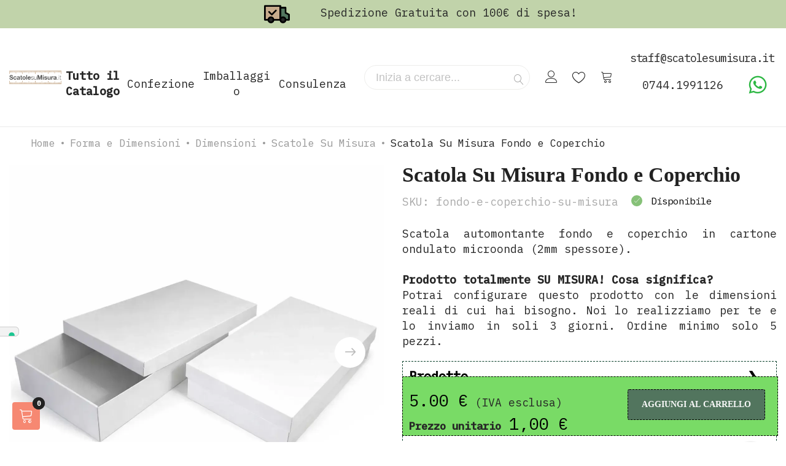

--- FILE ---
content_type: text/html; charset=UTF-8
request_url: https://scatolesumisura.it/scatole-su-misura/scatola-su-misura-fondo-e-coperchio.html
body_size: 64588
content:
<!doctype html>
<html lang="it">
    <head prefix="og: http://ogp.me/ns# fb: http://ogp.me/ns/fb# product: http://ogp.me/ns/product#">
        <script>
	var BASE_URL = WEB_URL = WEB_URL_AJAX = 'https://scatolesumisura.it/';
    var require = {
        "baseUrl": "https://scatolesumisura.it/static/version1759173956/frontend/Mgs/supro/it_IT"
    };
</script>
        <meta charset="utf-8"/>
<meta name="title" content="Scatola Su Misura Fondo e Coperchio in Cartone"/>
<meta name="description" content="Vendita Online con preventivo immediato per scatola su misura fondo e coperchio. In cartone microonda Sabbia o Bianco."/>
<meta name="keywords" content="Scatola Su Misura Fondo e Coperchio"/>
<meta name="robots" content="INDEX,FOLLOW"/>
<meta name="viewport" content="width=device-width, initial-scale=1, maximum-scale=1.0, user-scalable=no"/>
<meta name="format-detection" content="telephone=no"/>
<title>Scatola Su Misura Fondo e Coperchio in Cartone</title>
<link  rel="stylesheet" type="text/css"  media="all" href="https://scatolesumisura.it/static/version1759173956/frontend/Mgs/supro/it_IT/mage/calendar.css" />
<link  rel="stylesheet" type="text/css"  media="all" href="https://scatolesumisura.it/static/version1759173956/frontend/Mgs/supro/it_IT/css/styles-m.css" />
<link  rel="stylesheet" type="text/css"  media="all" href="https://scatolesumisura.it/static/version1759173956/frontend/Mgs/supro/it_IT/Amasty_ShopbyBase/css/swiper.min.css" />
<link  rel="stylesheet" type="text/css"  media="all" href="https://scatolesumisura.it/static/version1759173956/frontend/Mgs/supro/it_IT/MGS_AjaxCart/css/style.css" />
<link  rel="stylesheet" type="text/css"  media="all" href="https://scatolesumisura.it/static/version1759173956/frontend/Mgs/supro/it_IT/mage/gallery/gallery.css" />
<link  rel="stylesheet" type="text/css"  media="all" href="https://scatolesumisura.it/static/version1759173956/frontend/Mgs/supro/it_IT/MGS_ExtraGallery/css/style.css" />
<link  rel="stylesheet" type="text/css"  media="all" href="https://scatolesumisura.it/static/version1759173956/frontend/Mgs/supro/it_IT/MGS_GDPR/css/gdpr.css" />
<link  rel="stylesheet" type="text/css"  media="all" href="https://scatolesumisura.it/static/version1759173956/frontend/Mgs/supro/it_IT/MGS_Lookbook/css/theme.default.min.css" />
<link  rel="stylesheet" type="text/css"  media="all" href="https://scatolesumisura.it/static/version1759173956/frontend/Mgs/supro/it_IT/MGS_Lookbook/css/styles.css" />
<link  rel="stylesheet" type="text/css"  media="all" href="https://scatolesumisura.it/static/version1759173956/frontend/Mgs/supro/it_IT/MGS_Mmegamenu/css/megamenu.css" />
<link  rel="stylesheet" type="text/css"  media="all" href="https://scatolesumisura.it/static/version1759173956/frontend/Mgs/supro/it_IT/MGS_ThemeSettings/css/theme_setting.css" />
<link  rel="stylesheet" type="text/css"  media="all" href="https://scatolesumisura.it/static/version1759173956/frontend/Mgs/supro/it_IT/Narnitech_Chooser/css/schedaprodotto.css" />
<link  rel="stylesheet" type="text/css"  media="all" href="https://scatolesumisura.it/static/version1759173956/frontend/Mgs/supro/it_IT/Narnitech_Chooser/css/preventivo.css" />
<link  rel="stylesheet" type="text/css"  media="all" href="https://scatolesumisura.it/static/version1759173956/frontend/Mgs/supro/it_IT/Amasty_BannersLite/css/style.css" />
<link  rel="stylesheet" type="text/css"  media="all" href="https://scatolesumisura.it/static/version1759173956/frontend/Mgs/supro/it_IT/Itoris_DynamicProductOptions/css/main.css" />
<link  rel="stylesheet" type="text/css"  media="all" href="https://scatolesumisura.it/static/version1759173956/frontend/Mgs/supro/it_IT/MGS_InstantSearch/css/styles.css" />
<link  rel="stylesheet" type="text/css"  media="all" href="https://scatolesumisura.it/static/version1759173956/frontend/Mgs/supro/it_IT/Magefan_Blog/css/blog-m.css" />
<link  rel="stylesheet" type="text/css"  media="all" href="https://scatolesumisura.it/static/version1759173956/frontend/Mgs/supro/it_IT/Magefan_Blog/css/blog-new.css" />
<link  rel="stylesheet" type="text/css"  media="all" href="https://scatolesumisura.it/static/version1759173956/frontend/Mgs/supro/it_IT/Magefan_Blog/css/blog-custom.css" />
<link  rel="stylesheet" type="text/css"  media="all" href="https://scatolesumisura.it/static/version1759173956/frontend/Mgs/supro/it_IT/MGS_Fbuilder/css/fontawesome.v4.7.0/fontawesome.css" />
<link  rel="stylesheet" type="text/css"  media="all" href="https://scatolesumisura.it/static/version1759173956/frontend/Mgs/supro/it_IT/MGS_Fbuilder/css/owl.carousel.css" />
<link  rel="stylesheet" type="text/css"  media="all" href="https://scatolesumisura.it/static/version1759173956/frontend/Mgs/supro/it_IT/MGS_Fbuilder/css/owl.theme.css" />
<link  rel="stylesheet" type="text/css"  media="all" href="https://scatolesumisura.it/static/version1759173956/frontend/Mgs/supro/it_IT/MGS_Fbuilder/css/animate.css" />
<link  rel="stylesheet" type="text/css"  media="all" href="https://scatolesumisura.it/static/version1759173956/frontend/Mgs/supro/it_IT/MGS_Fbuilder/css/magnific-popup.css" />
<link  rel="stylesheet" type="text/css"  media="all" href="https://scatolesumisura.it/static/version1759173956/frontend/Mgs/supro/it_IT/MGS_Fbuilder/css/pbanner.css" />
<link  rel="stylesheet" type="text/css"  media="all" href="https://scatolesumisura.it/static/version1759173956/frontend/Mgs/supro/it_IT/MGS_Fbuilder/css/styles.css" />
<link  rel="stylesheet" type="text/css"  media="all" href="https://scatolesumisura.it/static/version1759173956/frontend/Mgs/supro/it_IT/MGS_Fbuilder/css/lightbox.css" />
<link  rel="stylesheet" type="text/css"  media="all" href="https://scatolesumisura.it/static/version1759173956/frontend/Mgs/supro/it_IT/MGS_Fbuilder/css/twentytwenty.css" />
<link  rel="stylesheet" type="text/css"  media="all" href="https://scatolesumisura.it/static/version1759173956/frontend/Mgs/supro/it_IT/Amasty_GdprCookie/css/source/mkcss/amgdprcookie.min.css" />
<link  rel="stylesheet" type="text/css"  media="all" href="https://scatolesumisura.it/static/version1759173956/frontend/Mgs/supro/it_IT/Anowave_Ec/css/ec.css" />
<link  rel="stylesheet" type="text/css"  media="all" href="https://scatolesumisura.it/static/version1759173956/frontend/Mgs/supro/it_IT/css/mgs_theme_style_guide.css" />
<link  rel="stylesheet" type="text/css"  media="all" href="https://scatolesumisura.it/static/version1759173956/frontend/Mgs/supro/it_IT/css/mgs_theme_fonts.css" />
<link  rel="stylesheet" type="text/css"  media="all" href="https://scatolesumisura.it/static/version1759173956/frontend/Mgs/supro/it_IT/css/mgs_theme.css" />
<link  rel="stylesheet" type="text/css"  media="all" href="https://scatolesumisura.it/static/version1759173956/frontend/Mgs/supro/it_IT/css/mgs_theme_responsive.css" />
<link  rel="stylesheet" type="text/css"  media="all" href="https://scatolesumisura.it/static/version1759173956/frontend/Mgs/supro/it_IT/MGS_Aquickview/css/aquickview.css" />
<link  rel="stylesheet" type="text/css"  media="all" href="https://scatolesumisura.it/static/version1759173956/frontend/Mgs/supro/it_IT/MGS_Brand/css/mgs_brand.css" />
<link  rel="stylesheet" type="text/css"  media="screen and (min-width: 768px)" href="https://scatolesumisura.it/static/version1759173956/frontend/Mgs/supro/it_IT/css/styles-l.css" />
<link  rel="stylesheet" type="text/css"  media="print" href="https://scatolesumisura.it/static/version1759173956/frontend/Mgs/supro/it_IT/css/print.css" />
<script  type="text/javascript"  src="https://scatolesumisura.it/static/version1759173956/frontend/Mgs/supro/it_IT/requirejs/require.js"></script>
<script  type="text/javascript"  src="https://scatolesumisura.it/static/version1759173956/frontend/Mgs/supro/it_IT/mage/requirejs/mixins.js"></script>
<script  type="text/javascript"  src="https://scatolesumisura.it/static/version1759173956/frontend/Mgs/supro/it_IT/requirejs-config.js"></script>
<script  type="text/javascript"  src="https://scatolesumisura.it/static/version1759173956/frontend/Mgs/supro/it_IT/js/mgs_theme.js"></script>
<script  type="text/javascript"  src="https://scatolesumisura.it/static/version1759173956/frontend/Mgs/supro/it_IT/Itoris_DynamicProductOptions/js/minicart-option-images.js"></script>
<script  type="text/javascript"  src="https://scatolesumisura.it/static/version1759173956/frontend/Mgs/supro/it_IT/Narnitech_Chooser/js/preventivo.js"></script>
<script  type="text/javascript"  src="https://scatolesumisura.it/static/version1759173956/frontend/Mgs/supro/it_IT/Itoris_ProductPriceFormula/js/formula.js"></script>
<script  type="text/javascript"  src="https://scatolesumisura.it/static/version1759173956/frontend/Mgs/supro/it_IT/Anowave_Ec/js/ec.js"></script>
<script  type="text/javascript"  src="https://scatolesumisura.it/static/version1759173956/frontend/Mgs/supro/it_IT/Anowave_Ec4/js/ec4.js"></script>
<script  type="text/javascript"  src="https://scatolesumisura.it/static/version1759173956/frontend/Mgs/supro/it_IT/MGS_Fbuilder/js/timer.js"></script>
<link  rel="canonical" href="https://scatolesumisura.it/scatola-su-misura-fondo-e-coperchio.html" />
<link  rel="icon" type="image/x-icon" href="https://scatolesumisura.it/media/favicon/stores/1/Logo_ScatoleSuMisuraMarroneQuadrato.png" />
<link  rel="shortcut icon" type="image/x-icon" href="https://scatolesumisura.it/media/favicon/stores/1/Logo_ScatoleSuMisuraMarroneQuadrato.png" />

<!--ad9313294e0d60c51ea91627d4be1706-->
<!-- PASS THRU DATA OBJECT -->
<script type="text/javascript">
var lz_data = {overwrite:false,language:'it'};
</script>
<!-- PASS THRU DATA OBJECT -->

<!-- livezilla.net PLACE SOMEWHERE IN BODY -->
<script type="text/javascript" id="add4e2748bf9dd29a66da9b4772897e9" src="//scatolesumisura.it/zilla/script.php?id=add4e2748bf9dd29a66da9b4772897e9" defer></script>
<!-- livezilla.net PLACE SOMEWHERE IN BODY -->

<!-- Seininblue Pixel Code -->
<script type="text/javascript">
(function() {
    window.sib = { equeue: [], client_key: "p0aafg9os0wfysox9ajmi" };
    /* OPTIONAL: email for identify request*/
    // window.sib.email_id = 'example@domain.com';
    window.sendinblue = {}; for (var j = ['track', 'identify', 'trackLink', 'page'], i = 0; i < j.length; i++) { (function(k) { window.sendinblue[k] = function() { var arg = Array.prototype.slice.call(arguments); (window.sib[k] || function() { var t = {}; t[k] = arg; window.sib.equeue.push(t);})(arg[0], arg[1], arg[2]);};})(j[i]);}var n = document.createElement("script"),i = document.getElementsByTagName("script")[0]; n.type = "text/javascript", n.id = "sendinblue-js", n.async = !0, n.src = "https://sibautomation.com/sa.js?key=" + window.sib.client_key, i.parentNode.insertBefore(n, i), window.sendinblue.page();
})();
</script>
<!-- End Sendinblue Pixel Code -->

<!-- Google  -->
<meta name="google-site-verification" content="AJtZSNodVqSq0K12raZuay_5ZHKP5qaGgGgLTdKAzo0" />
<!-- End Google -->

<meta name="facebook-domain-verification" content="1tg8yxcgp8txtu3ag1rpqxb6kmgan7" />
        <link  rel="stylesheet" type="text/css" media="all" href="https://scatolesumisura.it/media/mgs/fbuilder/css/blocks.min.css" />
<link  rel="stylesheet" type="text/css" media="all" href="https://scatolesumisura.it/media/mgs/fbuilder/css/1/fbuilder_config.min.css" />
    <script type="text/x-magento-init">
        {
            "*": {
                "Magento_PageCache/js/form-key-provider": {
                    "isPaginationCacheEnabled":
                        0                }
            }
        }
    </script>
<script data-ommit="true" nonce="PUT5QXVXJ9DJ91oMpXdTjCFwYamYPNk2qGhim5B34N0="></script>

<script data-ommit="true" nonce="MmjQiVLc4RI5XIBWKvdItgTHNw60c72oOLx6mnwSuCI=">

	window.dataLayer = window.dataLayer || [];

		
	window.AEC = window.AEC || {};

		
	AEC.Const = 
	{
		TIMING_CATEGORY_ADD_TO_CART:		'Add To Cart Time',
		TIMING_CATEGORY_REMOVE_FROM_CART:	'Remove From Cart Time',
		TIMING_CATEGORY_PRODUCT_CLICK:		'Product Detail Click Time',
		TIMING_CATEGORY_CHECKOUT:			'Checkout Time',
		TIMING_CATEGORY_CHECKOUT_STEP:		'Checkout Step Time',
		TIMING_CATEGORY_PRODUCT_WISHLIST:	'Add to Wishlist Time',
		TIMING_CATEGORY_PRODUCT_COMPARE:	'Add to Compare Time'
	};

	AEC.Const.URL 					= 'https://scatolesumisura.it/';
	AEC.Const.VARIANT_DELIMITER 	= '-';
	AEC.Const.VARIANT_DELIMITER_ATT = ':';

		
	AEC.Const.CHECKOUT_STEP_SHIPPING 	= 1;
	AEC.Const.CHECKOUT_STEP_PAYMENT  	= 2;
	AEC.Const.CHECKOUT_STEP_ORDER  		= 3;

		
	AEC.Const.DIMENSION_SEARCH = 18;

	
	AEC.Const.COOKIE_DIRECTIVE 								= false;
	AEC.Const.COOKIE_DIRECTIVE_ENGINE 						= 0;
	AEC.Const.COOKIE_DIRECTIVE_SEGMENT_MODE 				= false;
	AEC.Const.COOKIE_DIRECTIVE_SEGMENT_MODE_EVENTS			= ["cookieConsentGranted"];	
	AEC.Const.COOKIE_DIRECTIVE_CONSENT_GRANTED_EVENT 		= "cookieConsentGranted";
	AEC.Const.COOKIE_DIRECTIVE_CONSENT_DECLINE_EVENT 		= "cookieConsentDeclined";
	

		
	AEC.Const.COOKIE_DIRECTIVE_CONSENT_GRANTED = AEC.CookieConsent.getConsent("cookieConsentGranted");


	
	AEC.Const.COOKIE_DIRECTIVE_OVERRIDE_DECLINE = false;
	
		
	AEC.Const.CATALOG_CATEGORY_ADD_TO_CART_REDIRECT_EVENT = "catalogCategoryAddToCartRedirect";

		
	AEC.Message = 
	{
		confirm: 			 true,
		confirmRemoveTitle:  "Sei sicuro?",
		confirmRemove: 		 "Sei sicuro di voler togliere questo elemento dal carrello?"
	};
			
	AEC.storeName 			= "Default Store View";
	AEC.currencyCode	 	= "EUR";
	AEC.useDefaultValues 	= false;
	AEC.facebook 			= true;
	AEC.facebookInitParams 	= [];

		
	AEC.SUPER = [];

		
	AEC.CONFIGURABLE_SIMPLES = [];

	
	AEC.BUNDLE = {"bundles":[],"options":[]};

	
	AEC.localStorage = true;

		
	AEC.summary = false;

	
	AEC.reset = false;

	
	AEC.tax = 1;

	
	AEC.simples = false;
	
</script>
        	<!-- Meta Pixel Code -->
<script>
!function(f,b,e,v,n,t,s)
{if(f.fbq)return;n=f.fbq=function(){n.callMethod?
n.callMethod.apply(n,arguments):n.queue.push(arguments)};
if(!f._fbq)f._fbq=n;n.push=n;n.loaded=!0;n.version='2.0';
n.queue=[];t=b.createElement(e);t.async=!0;
t.src=v;s=b.getElementsByTagName(e)[0];
s.parentNode.insertBefore(t,s)}(window, document,'script',
'https://connect.facebook.net/en_US/fbevents.js');
fbq('init', '300980564087542');
fbq('track', 'PageView');
</script>
<noscript><img height="1" width="1" style="display:none"
src="https://www.facebook.com/tr?id=300980564087542&ev=PageView&noscript=1"
/></noscript>
<!-- End Meta Pixel Code -->        
    <script data-ommit="true" nonce="2fwwl7lTc2lVUer/gdkNT4sgx0LBJDDYEoofJxorgCg=">

                        
            (() => 
            {
                let time = 0, loop = setInterval(() => 
            	{
                	time++;
                	
            		if ('undefined' !== typeof fbq)
            		{
            			AEC.EventDispatcher.trigger('ec.facebook.loaded', {});
    
            			clearInterval(loop);
            		}

            		if (time > 100)
            		{
                		console.log('Failed to detect ec.facebook.loaded event.');

                		clearInterval(loop);
            		}

            	}, 100);
            })();
            
    </script>
<script data-ommit="true" nonce="+5emPIcjv2XFw2IHQweeud2waDmP2jBu2ReNR+UioxA=">

    (summary => 
    {
    	if (summary)
    	{
        	let getSummary = (event) => 
        	{
            	AEC.Request.post("https:\/\/scatolesumisura.it\/datalayer\/index\/cart\/",{ event:event }, (response) => 
            	{
                	dataLayer.push(response);
               	});
            };

            ['ec.cookie.remove.item.data','ec.cookie.update.item.data','ec.cookie.add.data'].forEach(event => 
            {
            	AEC.EventDispatcher.on(event, (event => 
            	{
                	return () => 
                	{
                    	setTimeout(() => { getSummary(event); }, 2000);
                    };
                })(event));
            });
    	}
    })(AEC.summary);
	
</script><script data-ommit="true" nonce="xqSw12r1EOAD1mVGOkZ1i7yGM/ppIE6JcW0UqLGF0hY=">

    if ('undefined' !== typeof AEC && AEC.GA4)
    {
    	AEC.GA4.enabled = true;

    	    	
    	AEC.GA4.conversion_event = "purchase";

    	    	
    	AEC.GA4.currency = "EUR";

    	    	
    	AEC.GA4.quote = [];
    }
    
</script><script data-ommit="true" nonce="REFBsglssjM5lDzo9ce2QGCacIV22ktLQVljwLf9vw0=">

		
	window.dataLayer = window.dataLayer || [];

	
	
		
	var dataLayerTransport = (function()
	{
		var data = [];
		
		return {
			data:[],
			push: function(data)
			{
				this.data.push(data);
				
				return this;
			},
			serialize: function()
			{
				return this.data;
			}
		}	
	})();
	
</script><script data-ommit="true" nonce="xznr8z4paAw5aPCz7zpC3g9jI9qQSvS0C7MneSM5FdU=">

	/* Dynamic remarketing */
	window.google_tag_params = window.google_tag_params || {};

	/* Default pagetype */
	window.google_tag_params.ecomm_pagetype = "product";

	/* Grouped products collection */
	window.G = [];

	/**
	 * Global revenue 
	 */
	window.revenue = 0;

	/**
	 * DoubleClick
	 */
	window.DoubleClick = 
	{
		DoubleClickRevenue:	 	0,
		DoubleClickTransaction: 0,
		DoubleClickQuantity: 	0
	};
	
	
	AEC.Cookie.visitor({"pageType":"product","websiteCountry":"IT","websiteLanguage":"it_IT","visitorLoginState":"Logged out","visitorLifetimeValue":0,"visitorExistingCustomer":"No","clientStatus":"Not client","visitorType":"NOT LOGGED IN","currentStore":"Default Store View"}).push(dataLayer, false);
	
</script>

	<script data-ommit="true" nonce="QwQnb88CZHJHuamvzA097/4OvxARi6QaksE3plUAfN4=">

		
		
			(params => 
			{
				window.google_tag_params.ecomm_pagetype 	= params.ecomm_pagetype;
	    		window.google_tag_params.ecomm_category 	= params.ecomm_category;

	    		window.google_tag_params.ecomm_prodid		= (pid => 
				{
					if(window.location.hash)
					{
						let hash = window.location.hash.substring(1);

						Object.entries(AEC.CONFIGURABLE_SIMPLES).forEach(([key, configurable]) => 
						{
							Object.entries(configurable.configurations).forEach(([key, value]) => 
							{
								let compare = [value.value,value.label].join('=');

								if (-1 !== hash.indexOf(compare))
								{
									pid = configurable.id;
								}
							});
						});	
					}

					return pid;
					
				})(params.ecomm_prodid);

	    		window.google_tag_params.ecomm_totalvalue 	= params.ecomm_totalvalue;

			})({"ecomm_pagetype":"product","ecomm_category":"Forma e Dimensioni\/Dimensioni\/Scatole Su Misura","ecomm_prodid":"fondo-e-coperchio-su-misura","ecomm_totalvalue":1});

    		window.google_tag_params.returnCustomer 	=  false;

    	
				
		
		(payload => 
		{
			AEC.CookieConsent.queue(() => 
			{
				AEC.Cookie.detail(payload).push(dataLayer);
				
			}).process();

						
			dataLayerTransport.push(payload);

                        
                (async data => 
                {
                	AEC.Request.post(AEC.url('datalayer/index/facebook'), { payload: data, form_key: "1CrU9wKAZyUpyqkp"}, response => 
                	{
                		return true;
                	});
                	
                })(payload);
            
            
            document.addEventListener("DOMContentLoaded", () => 
            {
            	let items = (function()
            	{
            		var items = [], trace = {};
            
            		document.querySelectorAll('[data-event=select_item]').forEach(element => 
            		{
            			let entity = 
            			{
            					
            				item_id: 		element.dataset.id,
            				item_name: 		element.dataset.name,
            				item_list_name: element.dataset.list,
            				item_list_id:	element.dataset.list,
            				item_brand: 	element.dataset.brand,
            				category:		element.dataset.category,
            				price: 			parseFloat(element.dataset.price),
            				index: 			parseFloat(element.dataset.position),
            				currency:		AEC.GA4.currency,
            				quantity: 		1,
            				remarketingFacebookId: element.dataset.remarketingFacebookId,
            				remarketingAdwordsId:  element.dataset.remarketingAdwordsId,
            				google_business_vertical: 'retail',
            				dimension10: element.dataset['dimension10']
            			};

            			Object.assign(entity, entity, AEC.GA4.augmentCategories(entity));
            
                    	var attributes = element.dataset.attributes;
            
                    	if (attributes)
            	        {
                	        Object.entries(JSON.parse(attributes)).forEach(([key, value]) => 
                	        {
                    	        entity[key] = value;
                	        });
                	    }

                	    if (!trace.hasOwnProperty(entity.item_id))
                	    {
                    	    trace[entity.item_id] = true;
                    	    
            				items.push(entity);
                	    }
                	});
            
            		return items;
            	})();

            	if (items.length)
            	{
            		let data = {"currency":"EUR","ecommerce":{"item_list_id":"Mixed Products","item_list_name":"Mixed Products"},"event":"view_item_list"};

            	    data.ecommerce['items'] = items;

            	    AEC.CookieConsent.queue(() => 
        			{
            			AEC.Cookie.impressions(data).push(dataLayer);
            			
        			}).process();
            	}
            });
            
		})({"ecommerce":{"currency":"EUR","value":1,"items":[{"item_id":"fondo-e-coperchio-su-misura","item_name":"Scatola Su Misura Fondo e Coperchio","price":1,"item_brand":"3c","item_reviews_count":0,"item_rating_summary":0,"google_business_vertical":"retail","dimension10":"Disponibile","quantity":1,"index":0,"item_category":"Forma e Dimensioni","item_category2":"Dimensioni","item_category3":"Scatole Su Misura"}],"item_list_id":"Scatole Su Misura","item_list_name":"Scatole Su Misura"},"event":"view_item","currentStore":"Default Store View"});
		

				
		window.G = [];

		
			if (window.G)
			{
				window.G.forEach(entity => 
				{
					AEC.CookieConsent.queue(() => 
					{
						let g = {"currency":"EUR","ecommerce":{"item_list_id":"Grouped products","item_list_name":"Grouped products"},"event":"view_item","value":0};

						g.value = entity.price;
						
						g.ecommerce['items'] = [ entity ];

						AEC.Cookie.detail(g).push(dataLayer);
						
					}).process();
				});
			}

		
		
			(() => 
			{
				let callback = () => 
				{
					fbq('track', 'ViewContent', {"content_type":"product","content_name":"Scatola Su Misura Fondo e Coperchio","content_category":"Forma e Dimensioni\/Dimensioni\/Scatole Su Misura","content_ids":"fondo-e-coperchio-su-misura","currency":"EUR","value":1}, { eventID: AEC.UUID.generate({ event: 'ViewContent' }) });
				}; 

				if (AEC.Const.COOKIE_DIRECTIVE)
	    		{
	    			AEC.CookieConsent.queue(() => 
	    			{
	    				AEC.EventDispatcher.on('ec.facebook.loaded', callback);
	    			});
	    		}
	    		else 
	    		{
	    			AEC.EventDispatcher.on('ec.facebook.loaded', callback);
	    		}
	    		
			})();

    		

			</script>

<!-- Google Tag Manager -->
<script nonce="y/bsf5FK3r1Q7pO9fWngQzeny5Ui9FDWQ15lJPD0AiI=">(function(w,d,s,l,i){w[l]=w[l]||[];w[l].push({'gtm.start':
new Date().getTime(),event:'gtm.js'});var f=d.getElementsByTagName(s)[0],
j=d.createElement(s),dl=l!='dataLayer'?'&l='+l:'';j.async=true;j.nonce='y/bsf5FK3r1Q7pO9fWngQzeny5Ui9FDWQ15lJPD0AiI=';j.src=
'https://www.googletagmanager.com/gtm.js?id='+i+dl;f.parentNode.insertBefore(j,f);
})(window,document,'script','dataLayer','GTM-N7VJCCW');</script>
<!-- End Google Tag Manager -->
<script data-ommit="true" nonce="f9/Y/GbUzY3oGIUSi2yhwUehUJ57dnxv+J1v0BC3/2U=">

    	
</script>
<script data-ommit="true" nonce="VX3SBmFDt9WQwMxdkuE+d900lvx6wbQ1/2nLZ59ZN7E=">AEC.Bind.apply({"performance":false})</script>


<meta property="og:type" content="product.item"/>
<meta property="og:title" content="Scatola&#x20;Su&#x20;Misura&#x20;Fondo&#x20;e&#x20;Coperchio"/>
<meta property="og:description" content="&#x0D;&#x0A;&#x09;&#x0D;&#x0A;&#x09;&#x09;Scatola&#x20;automontante&#x20;fondo&#x20;e&#x20;coperchio&#x20;in&#x20;cartone&#x20;ondulato&#x20;microonda&#x20;&#x28;2mm&#x20;spessore&#x29;.&#x20;&#x0D;&#x0A;&#x09;&#x09;&#x0D;&#x0A;&#x09;&#x09;Prodotto&#x20;totalmente&#x20;SU&#x20;MISURA&#x21;&#x20;Cosa&#x20;significa&#x3F;&#x0D;&#x0A;&#x09;&#x09;&#x0D;&#x0A;&#x09;&#x09;Potrai&#x20;configurare&#x20;questo&#x20;prodotto&#x20;con&#x20;le&#x20;dimensioni&#x20;reali&#x20;di&#x20;cui&#x20;hai&#x20;bisogno.&#x20;&#x0D;&#x0A;&#x09;&#x09;Noi&#x20;lo&#x20;realizziamo&#x20;per&#x20;te&#x20;e&#x20;lo&#x20;inviamo&#x20;in&#x20;soli&#x20;3&#x20;giorni.&#x0D;&#x0A;&#x09;&#x09;Ordine&#x20;minimo&#x20;solo&#x20;5&#x20;pezzi.&#x09;&#x09;&#x0D;&#x0A;&#x09;&#x0D;&#x0A;"/>
<meta property="og:url" content="https://scatolesumisura.it/scatola-su-misura-fondo-e-coperchio.html"/>
<meta property="product:price:amount" content="1"/>
<meta property="product:price:currency" content="EUR"/>
<meta property="og:image" content="https://scatolesumisura.it/media/catalog/product/cache/edacc2450d01860f6e37badd908ea8b2/s/c/scatola-su-misura-fondo-e-coperchio-in-cartone-microonda-bianco.webp"/>
<meta property="og:image:width" content="600"/>
<meta property="og:image:height" content="800"/>
<meta property="product:retailer_item_id" content="fondo-e-coperchio-su-misura"/>
<meta property="product:color" content="Sabbia"/>
<meta property="product:brand" content="Scatole Su Misura"/>
<meta property="og:site_name" content="ScatoleSuMisura"/>
<meta property="product:availability" content="in stock"/>
<script type="application/ld+json">{"@context":"http:\/\/schema.org","@type":"WebSite","url":"https:\/\/scatolesumisura.it\/","name":"ScatoleSuMisura","about":"ScatoleSuMisura.it nasce con l'obiettivo di rispondere a specifiche esigenze di packaging di professionisti e aziende. Intendiamo facilitare e migliorare i rapporti commerciali con i nostri clienti attraverso i servizi web: catalogo online con migliaia di prodotti completo di immagini e dettagli tecnici, riduzione dei costi dei prodotti\/servizi attraverso l'efficienza e l'automazione dei processi, raccolta di feedback per il miglioramento continuo, lancio sistematico di servizi innovativi."}</script><script type="application/ld+json">{"@context":"http:\/\/schema.org","@type":"WholesaleStore","@id":"https:\/\/scatolesumisura.it\/","name":"Scatole Su Misura","description":"Store online di Scatole per Confezione e Imballaggi in Cartone, Shopper Carta e tessuto e Casse in Legno. Vendita all'ingrosso e al dettaglio.","telephone":"07441991126","email":"staff@scatolesumisura.it","address":{"@type":"PostalAddress","addressLocality":"Narni","addressRegion":"Italy","streetAddress":"Via Flaminia Romana, 38","postalCode":"05035"},"sameAs":[["https:\/\/www.facebook.com\/ScatoleSuMisura"]],"image":"https:\/\/scatolesumisura.it\/media\/seller_image\/default\/Logo-ScatoleSuMisura-300x60.jpg","priceRange":"\u20ac-\u20ac\u20ac","url":"https:\/\/scatolesumisura.it\/"}</script><script type="application/ld+json">{"@context":"http:\/\/schema.org","@type":"Product","name":"Scatola Su Misura Fondo e Coperchio","description":"<div style='text-align:justify'>\r\n\t<p>\r\n\t\tScatola automontante fondo e coperchio in cartone ondulato microonda (2mm spessore). \r\n\t\t<br><br>\r\n\t\t<b>Prodotto totalmente SU MISURA! Cosa significa?<\/b>\r\n\t\t<br>\r\n\t\tPotrai configurare questo prodotto con le dimensioni reali di cui hai bisogno. \r\n\t\tNoi lo realizziamo per te e lo inviamo in soli 3 giorni.\r\n\t\tOrdine minimo solo 5 pezzi.\t\t\r\n\t<\/p>\r\n<\/div>","image":"https:\/\/scatolesumisura.it\/media\/catalog\/product\/cache\/edacc2450d01860f6e37badd908ea8b2\/s\/c\/scatola-su-misura-fondo-e-coperchio-in-cartone-microonda-bianco.webp","offers":{"@type":"http:\/\/schema.org\/Offer","price":1,"url":"https:\/\/scatolesumisura.it\/scatola-su-misura-fondo-e-coperchio.html","priceCurrency":"EUR","availability":"http:\/\/schema.org\/InStock"},"productID":"fondo-e-coperchio-su-misura","color":"Sabbia","brand":{"@type":"Brand","name":"Scatole Su Misura"},"manufacturer":"Scatole Su Misura","model":"Fondo e Coperchio","sku":"fondo-e-coperchio-su-misura"}</script><script type="application/ld+json">{"@context":"http:\/\/schema.org\/","@type":"WebPage","speakable":{"@type":"SpeakableSpecification","cssSelector":[".description"],"xpath":["\/html\/head\/title"]}}</script><style>
	.ec-gtm-cookie-directive > div { background: #ffffff; color: #000000; -webkit-border-radius: 8px; -moz-border-radius: 8px; -ms-border-radius: 8px; -o-border-radius: 8px; border-radius: 8px;  }
	.ec-gtm-cookie-directive > div > div > div a.action.accept,
    .ec-gtm-cookie-directive > div > div > div a.action.accept-all { color: #8bc53f; }
	.ec-gtm-cookie-directive > div > div > div a.action.refuse,
    .ec-gtm-cookie-directive > div > div > div a.action.customize { color: #000000; }
	.ec-gtm-cookie-directive > div > div > div .ec-gtm-cookie-directive-note-toggle { color: #8bc53f; }
    .ec-gtm-cookie-directive-segments { background: #ffffff; }
    .ec-gtm-cookie-directive-segments > div input[type="checkbox"] + label:before { border:1px solid #000000; }  
</style><style>
    .mp-rw-highlight {
        color: #12a196;
    }
</style>
                        <script type="text/javascript">
                        (function() {
                            window.sib = { equeue: [], client_key: "p0aafg9os0wfysox9ajmi" };
                            /* OPTIONAL: email for identify request*/
                            window.sib.email_id = "";
                            window.sendinblue = {}; for (var j = ['track', 'identify', 'trackLink', 'page'], i = 0; i < j.length; i++) { (function(k) { window.sendinblue[k] = function() { var arg = Array.prototype.slice.call(arguments); (window.sib[k] || function() { var t = {}; t[k] = arg; window.sib.equeue.push(t);})(arg[0], arg[1], arg[2]);};})(j[i]);}var n = document.createElement("script"),i = document.getElementsByTagName("script")[0]; n.type = "text/javascript", n.id = "sendinblue-js", n.async = !0, n.src = "https://sibautomation.com/sa.js?key=" + window.sib.client_key, i.parentNode.insertBefore(n, i), window.sendinblue.page();
                        })();
                    </script>
</head>
    <body data-container="body"
          data-mage-init='{"loaderAjax": {}, "loader": { "icon": "https://scatolesumisura.it/static/version1759173956/frontend/Mgs/supro/it_IT/images/loader-2.gif"}}'
        class="width1366 wide catalog-product-view product-scatola-su-misura-fondo-e-coperchio categorypath-forma-e-dimensioni-dimensioni-scatole-su-misura category-scatole-su-misura page-layout-1column" id="html-body">
        
<script type="text/x-magento-init">
    {
        "*": {
            "Magento_PageBuilder/js/widget-initializer": {
                "config": {"[data-content-type=\"slider\"][data-appearance=\"default\"]":{"Magento_PageBuilder\/js\/content-type\/slider\/appearance\/default\/widget":false},"[data-content-type=\"map\"]":{"Magento_PageBuilder\/js\/content-type\/map\/appearance\/default\/widget":false},"[data-content-type=\"row\"]":{"Magento_PageBuilder\/js\/content-type\/row\/appearance\/default\/widget":false},"[data-content-type=\"tabs\"]":{"Magento_PageBuilder\/js\/content-type\/tabs\/appearance\/default\/widget":false},"[data-content-type=\"slide\"]":{"Magento_PageBuilder\/js\/content-type\/slide\/appearance\/default\/widget":{"buttonSelector":".pagebuilder-slide-button","showOverlay":"hover","dataRole":"slide"}},"[data-content-type=\"banner\"]":{"Magento_PageBuilder\/js\/content-type\/banner\/appearance\/default\/widget":{"buttonSelector":".pagebuilder-banner-button","showOverlay":"hover","dataRole":"banner"}},"[data-content-type=\"buttons\"]":{"Magento_PageBuilder\/js\/content-type\/buttons\/appearance\/inline\/widget":false},"[data-content-type=\"products\"][data-appearance=\"carousel\"]":{"Magento_PageBuilder\/js\/content-type\/products\/appearance\/carousel\/widget":false}},
                "breakpoints": {"desktop":{"label":"Desktop","stage":true,"default":true,"class":"desktop-switcher","icon":"Magento_PageBuilder::css\/images\/switcher\/switcher-desktop.svg","conditions":{"min-width":"1024px"},"options":{"products":{"default":{"slidesToShow":"5"}}}},"tablet":{"conditions":{"max-width":"1024px","min-width":"768px"},"options":{"products":{"default":{"slidesToShow":"4"},"continuous":{"slidesToShow":"3"}}}},"mobile":{"label":"Mobile","stage":true,"class":"mobile-switcher","icon":"Magento_PageBuilder::css\/images\/switcher\/switcher-mobile.svg","media":"only screen and (max-width: 768px)","conditions":{"max-width":"768px","min-width":"640px"},"options":{"products":{"default":{"slidesToShow":"3"}}}},"mobile-small":{"conditions":{"max-width":"640px"},"options":{"products":{"default":{"slidesToShow":"2"},"continuous":{"slidesToShow":"1"}}}}}            }
        }
    }
</script>
<script>
    window.guestWishlist = {
        addUrl:'https://scatolesumisura.it/guestwishlist/index/add/',
        isActive: true,
        currentUrl: 'https://scatolesumisura.it/scatole-su-misura/scatola-su-misura-fondo-e-coperchio.html',
		updateUrl: 'https://scatolesumisura.it/guestwishlist/index/updateall/',
    };
</script>

<script type="text/x-magento-init">
{
    "*": {
        "mgs/ajaxwishlist"    : {"ajaxWishlist":{"enabled":true}}    }
}

</script>

<div class="cookie-status-message" id="cookie-status">
    The store will not work correctly in the case when cookies are disabled.</div>
<script type="text&#x2F;javascript">document.querySelector("#cookie-status").style.display = "none";</script>
<script type="text/x-magento-init">
    {
        "*": {
            "cookieStatus": {}
        }
    }
</script>

<script type="text/x-magento-init">
    {
        "*": {
            "mage/cookies": {
                "expires": null,
                "path": "\u002F",
                "domain": ".scatolesumisura.it",
                "secure": false,
                "lifetime": "3600"
            }
        }
    }
</script>
    <noscript>
        <div class="message global noscript">
            <div class="content">
                <p>
                    <strong>I JavaScript sembrano essere disabilitati nel tuo browser.</strong>
                    <span>
                        Per una migliore esperienza sul nostro sito, assicurati di attivare i javascript nel tuo browser.                    </span>
                </p>
            </div>
        </div>
    </noscript>

<script>
    window.cookiesConfig = window.cookiesConfig || {};
    window.cookiesConfig.secure = false;
</script><script>    require.config({
        map: {
            '*': {
                wysiwygAdapter: 'mage/adminhtml/wysiwyg/tiny_mce/tinymce5Adapter'
            }
        }
    });</script><script>
    require.config({
        paths: {
            googleMaps: 'https\u003A\u002F\u002Fmaps.googleapis.com\u002Fmaps\u002Fapi\u002Fjs\u003Fv\u003D3\u0026key\u003D'
        },
        config: {
            'Magento_PageBuilder/js/utils/map': {
                style: ''
            },
            'Magento_PageBuilder/js/content-type/map/preview': {
                apiKey: '',
                apiKeyErrorMessage: 'You\u0020must\u0020provide\u0020a\u0020valid\u0020\u003Ca\u0020href\u003D\u0027https\u003A\u002F\u002Fscatolesumisura.it\u002Fadminhtml\u002Fsystem_config\u002Fedit\u002Fsection\u002Fcms\u002F\u0023cms_pagebuilder\u0027\u0020target\u003D\u0027_blank\u0027\u003EGoogle\u0020Maps\u0020API\u0020key\u003C\u002Fa\u003E\u0020to\u0020use\u0020a\u0020map.'
            },
            'Magento_PageBuilder/js/form/element/map': {
                apiKey: '',
                apiKeyErrorMessage: 'You\u0020must\u0020provide\u0020a\u0020valid\u0020\u003Ca\u0020href\u003D\u0027https\u003A\u002F\u002Fscatolesumisura.it\u002Fadminhtml\u002Fsystem_config\u002Fedit\u002Fsection\u002Fcms\u002F\u0023cms_pagebuilder\u0027\u0020target\u003D\u0027_blank\u0027\u003EGoogle\u0020Maps\u0020API\u0020key\u003C\u002Fa\u003E\u0020to\u0020use\u0020a\u0020map.'
            },
        }
    });
</script>

<script>
    require.config({
        shim: {
            'Magento_PageBuilder/js/utils/map': {
                deps: ['googleMaps']
            }
        }
    });
</script>

<!-- Google Tag Manager (noscript) -->
<noscript><iframe src="https://www.googletagmanager.com/ns.html?id=GTM-N7VJCCW"
height="0" width="0" style="display:none;visibility:hidden"></iframe></noscript>
<!-- End Google Tag Manager (noscript) --><div class="panel wrapper top-panel" style="display:none">
	<div class="panel header builder-panel">
		<div class="left-content">
										<button class="action subscribe primary btn btn-default btn-panel-confirm" type="button" onclick="setLocation('https://scatolesumisura.it/mgsthemesetting/theme/customize/referrer/aHR0cHM6Ly9zY2F0b2xlc3VtaXN1cmEuaXQvc2NhdG9sZS1zdS1taXN1cmEvc2NhdG9sYS1zdS1taXN1cmEtZm9uZG8tZS1jb3BlcmNoaW8uaHRtbA%2C%2C/')" style="margin-left:10px"><i class="fa fa-pencil"></i> <span>Customize</span></button>
					</div>
		<div class="right-content">
							<div data-role="switcher" class="admin__actions-switch pull-right">
											<input type="checkbox" class="admin__actions-switch-checkbox" value="0" id="active-fbuilder" onclick="setLocation('https://scatolesumisura.it/fbuilder/index/active/referrer/aHR0cHM6Ly9zY2F0b2xlc3VtaXN1cmEuaXQvc2NhdG9sZS1zdS1taXN1cmEvc2NhdG9sYS1zdS1taXN1cmEtZm9uZG8tZS1jb3BlcmNoaW8uaHRtbA%2C%2C/')"/>
										<label class="admin__actions-switch-label" for="active-fbuilder">
						<span class="admin__actions-switch-text" data-text-on="Sì" data-text-off="No"></span>
					</label>
				</div>
				<span class="builder-switcher-label pull-right">Active CMS Builder</span>
					</div>
			</div>
</div>
<script>
	require([
        'jquery'
    ], function($) {
		if(self!=top){
			$('.top-panel').remove();
		}else{
			if($('#themesetting_customize_temp').length){
				$('#themesetting_customize_temp').remove();
			}

					}
    });
</script><div class="page-wrapper"><header class="page-header">
<div class="header-area  header5 search-visible">
		
            
            
        <div id=ssm_header>        
        <style>#html-body [data-pb-style=CDPPJ7F]{justify-content:center;display:flex;flex-direction:column;background-color:#c1d3aa;background-position:left top;background-size:cover;background-repeat:no-repeat;background-attachment:scroll}</style><div data-content-type="row" data-appearance="full-width" data-enable-parallax="0" data-parallax-speed="0.5" data-background-images="{}" data-background-type="image" data-video-loop="true" data-video-play-only-visible="true" data-video-lazy-load="true" data-video-fallback-src="" data-element="main" data-pb-style="CDPPJ7F"><div class="row-full-width-inner" data-element="inner"><div data-content-type="text" data-appearance="default" data-element="main"><table style="background-color: #C1D3AA; width: 100%;" border="0">
<tbody>
<tr>
<td style="width: 40%;"><img width="42px" height="30px" style="float: right; margin-right: 30px;vertical-align:middle;" src="https://scatolesumisura.it/media/.renditions/wysiwyg/header/transport.png" alt="Spedizione gratuita con 100€ di spesa"></td>
<td style="width: 60%; text-align: left;"><span style="color: #262626;">Spedizione Gratuita con 100€ di spesa!</span></td>
</tr>
</tbody>
</table>
</div></div></div><!--Identifier: ssm_header, Block Id: 273-->        </div>
        <div class="middle-header">
      
        <div class="megamenu_action mobile"><button class="megamenu_action_mb" type="button"><span class="icon-menu"></span></button></div>
            <a class="logo" href="https://scatolesumisura.it/" title="ScatoleSuMisura.it">
        <img class="default-logo" src="https://scatolesumisura.it/media/logo/stores/1/Logo_ScatoleSuMisura_Marrone.png"
             alt="ScatoleSuMisura.it"
             
        />
				    </a>
        
        <div class="horizontal-menu">
          <div id=ssm_menu>
          <style>#html-body [data-pb-style=CUJQD6I],#html-body [data-pb-style=KGKJTNV]{background-position:left top;background-size:cover;background-repeat:no-repeat;background-attachment:scroll}#html-body [data-pb-style=KGKJTNV]{justify-content:flex-start;display:flex;flex-direction:column;text-align:center;margin-top:45px}#html-body [data-pb-style=CUJQD6I]{align-self:stretch}#html-body [data-pb-style=T9AYMJH]{display:flex;width:100%}#html-body [data-pb-style=CB3ABOS],#html-body [data-pb-style=GNPB5VS],#html-body [data-pb-style=T1XRM9A],#html-body [data-pb-style=TN7H22A]{justify-content:center;display:flex;flex-direction:column;background-position:left top;background-size:cover;background-repeat:no-repeat;background-attachment:scroll;text-align:center;width:25%;margin-left:5px;margin-right:5px;align-self:center}</style><div data-content-type="row" data-appearance="contained" data-element="main"><div data-enable-parallax="0" data-parallax-speed="0.5" data-background-images="{}" data-background-type="image" data-video-loop="true" data-video-play-only-visible="true" data-video-lazy-load="true" data-video-fallback-src="" data-element="inner" data-pb-style="KGKJTNV"><div class="pagebuilder-column-group" data-background-images="{}" data-content-type="column-group" data-appearance="default" data-grid-size="12" data-element="main" data-pb-style="CUJQD6I"><div class="pagebuilder-column-line" data-content-type="column-line" data-element="main" data-pb-style="T9AYMJH"><div class="pagebuilder-column" data-content-type="column" data-appearance="align-center" data-background-images="{}" data-element="main" data-pb-style="TN7H22A"><div data-content-type="text" data-appearance="default" data-element="main"><p><a title="Tutto il catalogo scatole" href="https://scatolesumisura.it/shop.html"><strong>Tutto il Catalogo</strong></a></p></div></div><div class="pagebuilder-column" data-content-type="column" data-appearance="align-center" data-background-images="{}" data-element="main" data-pb-style="CB3ABOS"><div data-content-type="text" data-appearance="default" data-element="main"><p><a title="Scatole per Confezione" href="https://scatolesumisura.it/scatole-per-confezione.html">Confezione</a></p></div></div><div class="pagebuilder-column" data-content-type="column" data-appearance="align-center" data-background-images="{}" data-element="main" data-pb-style="GNPB5VS"><div data-content-type="text" data-appearance="default" data-element="main"><p><a title="Scatole per Imballaggi" href="https://scatolesumisura.it/scatole-per-imballaggi.html">Imballaggio</a></p></div></div><div class="pagebuilder-column" data-content-type="column" data-appearance="align-center" data-background-images="{}" data-element="main" data-pb-style="T1XRM9A"><div data-content-type="text" data-appearance="default" data-element="main"><p><a title="Richiedi un preventivo o la nostra consulenza professionale" href="https://scatolesumisura.it/richiedi-un-preventivo.html">Consulenza</a></p></div></div></div></div></div></div><!--Identifier: ssm_menu, Block Id: 274-->          </div>
          <!--<button class="close-menu-site" id="close-menu-site"><span class="icon-cross2"></span></button>-->
                    
        </div>      
			
						<div class="right-content">
				
											<div class="block block-search">
    <div class="block block-title theme-header-icon"><strong>Cerca</strong></div>
    <div class="block block-content">
        <form class="form minisearch" id="search_mini_form" action="https://scatolesumisura.it//instantsearch/result/" method="get">
            <div class="field search">
                <label class="label" for="search" data-role="minisearch-label">
                    <span>Cerca</span>
                </label>
                <div class="control">
                    <input id="search"
                           data-mage-init='{"quickSearch":{
                                "formSelector":"#search_mini_form",
                                "url":"https://scatolesumisura.it/search/ajax/suggest/",
                                "destinationSelector":"#search_autocomplete"}
                           }'
                           type="text"
                           name="q"
                           value=""
                           placeholder="Inizia a cercare..."
                           class="input-text"
                           maxlength="128"
                           role="combobox"
                           aria-haspopup="false"
                           aria-expanded="false"
                           aria-autocomplete="both"
                           autocomplete="off"/>
                    <div id="search_autocomplete" class="search-autocomplete"></div>
                    <div class="nested">
    <a class="action advanced" href="https://scatolesumisura.it/catalogsearch/advanced/" data-action="advanced-search">
        Ricerca avanzata    </a>
</div>
                </div>
            </div>
            <div class="actions">
                <button type="submit"
                        title="Cerca"
                        class="action search">
                    <span>Cerca</span>
                </button>
            </div>
        </form>
    </div>
</div>
										
											<div class="header-top-links">
							<div class="actions">
								<span class="action top-links theme-header-icon"></span>
							</div>
								<div class="login-form logged-customer">
		<button class="close-myaccount" id="close-myaccount"><span class="icon-cross2"></span></button>
		<ul class="header links"><li><a href="https://scatolesumisura.it/customer/account/" id="idfcN4Egda" >Il mio Account</a></li><li class="link wishlist" data-bind="scope: 'wishlist'">
    <a href="https://scatolesumisura.it/guestwishlist/">La mia lista desideri        <!-- ko if: wishlist().counter -->
        <span data-bind="text: wishlist().counter" class="counter qty"></span>
        <!-- /ko -->
    </a>
</li>
<script type="text/x-magento-init">
    {
        "*": {
            "Magento_Ui/js/core/app": {
                "components": {
                    "wishlist": {
                        "component": "Magento_Wishlist/js/view/wishlist"
                    }
                }
            }
        }
    }

</script>
<li class="link authorization-link" data-label="o">
    <a href="https://scatolesumisura.it/customer/account/login/"        >Accedi</a>
</li>
<li class="item link compare" data-bind="scope: 'compareProducts'" data-role="compare-products-link">
    <a class="action compare no-display" title="Confronta&#x20;Prodotti"
       data-bind="attr: {'href': compareProducts().listUrl}, css: {'no-display': !compareProducts().count}"
    >
        Confronta Prodotti        <span class="counter qty" data-bind="text: compareProducts().countCaption"></span>
    </a>
</li>
<script type="text/x-magento-init">
{"[data-role=compare-products-link]": {"Magento_Ui/js/core/app": {"components":{"compareProducts":{"component":"Magento_Catalog\/js\/view\/compare-products"}}}}}
</script>
    <li class="greet welcome" data-bind="scope: 'customer'">
        <!-- ko if: customer().fullname  -->
        <span class="logged-in"
              data-bind="text: new String('Benvenuto, %1!').replace('%1', customer().fullname)">
        </span>
        <!-- /ko -->
        <!-- ko ifnot: customer().fullname  -->
        <span class="not-logged-in"
              data-bind="html: 'ScatoleSuMisura&#x20;il&#x20;pi&amp;ugrave&#x3B;&#x20;grande&#x20;store&#x20;online&#x20;per&#x20;il&#x20;packaging'"></span>
                <!-- /ko -->
    </li>
    <script type="text/x-magento-init">
    {
        "*": {
            "Magento_Ui/js/core/app": {
                "components": {
                    "customer": {
                        "component": "Magento_Customer/js/view/customer"
                    }
                }
            }
        }
    }
    </script>
<li><a href="https://scatolesumisura.it/customer/account/create/" id="idOnU14INx" >Crea un Account</a></li></ul>	</div>
						</div>
										
											
<div class="top-wishlist">
	<a  data-bind="scope: 'wishlist'" href="https://scatolesumisura.it/guestwishlist/">
		<span class="wishlist-icon icon-heart theme-header-icon"></span>
		<!-- ko if: wishlist().counter -->
		<span data-bind="text: wishlist().counter" class="counter qty"></span>
		<!-- /ko -->
	</a>
	    <div class="block block-wishlist" data-bind="scope: 'wishlist'">
		<button id="close-wishlist-site" class="close-wishlist-site"><span class="icon-cross2"></span></button>
		<!-- ko if: wishlist().counter -->
			<div class="block-content">
                <ol class="product-items no-display" id="wishlist-sidebar" data-bind="foreach: wishlist().items, css: {'no-display': null}">
                    <li class="product-item">
                        <div class="product-item-info">
                            <a class="product-item-photo" data-bind="attr: { href: product_url, title: product_name }">
                                <!-- ko template: {name: $data.image.template, data: $data.image} --><!-- /ko -->
                            </a>
                            <div class="product-item-details">
                                <strong class="product-item-name">
                                    <a data-bind="attr: { href: product_url }" class="product-item-link">
                                        <span data-bind="text: product_name"></span>
                                    </a>
                                </strong>
                                <div data-bind="html: product_price"></div>
                                <div class="product-item-actions">
                                    <!-- ko if: product_is_saleable_and_visible -->
                                    <div class="actions-primary">
                                        <!-- ko if: product_has_required_options -->
                                        <a href="#" data-bind="attr: {'data-post': add_to_cart_params}" class="action tocart primary btn-xs"><span>Aggiungi al Carrello</span></a>
                                        <!-- /ko -->
                                        <!-- ko ifnot: product_has_required_options -->
                                            <button type="button" class="action tocart primary btn-xs" data-bind="attr: {'data-post': add_to_cart_params}"><span>Aggiungi al Carrello</span></button>
                                        <!-- /ko -->
                                    </div>
                                    <!-- /ko -->
                                    <div class="actions-secondary">
                                        <a href="#"  data-bind="attr: {'data-post': delete_item_params}"
                                           title="Rimuovi questo articolo"
                                           class="btn-remove action delete">
                                            <span>Rimuovi questo articolo</span>
                                        </a>
                                    </div>
                                </div>
                            </div>
                        </div>
                    </li>
                </ol>
                <div class="actions-toolbar no-display" data-bind="css: {'no-display': null}">
                    <div class="primary">
                        <a class="action btn btn-dark btn-full details"
                           href="https://scatolesumisura.it/guestwishlist/"
                           title="View All Wish List"><span>View All Wish List</span></a>
                    </div>
                </div>
        </div>
		<!-- /ko -->
		 <!-- ko ifnot: wishlist().counter -->
			<div class="block-content empty">
				<div class="empty">Non ci sono articoli nella lista desideri.</div>
			</div>
		<!-- /ko -->
    </div>
<script type="text/x-magento-init">
    {
        "*": {
            "Magento_Ui/js/core/app": {
                "components": {
                    "wishlist": {
                        "component": "Magento_Wishlist/js/view/wishlist"
                    }
                }
            }
        }
    }
</script>
</div>
<script type="text/x-magento-init">
    {
        "*": {
            "Magento_Ui/js/core/app": {
                "components": {
                    "wishlist": {
                        "component": "Magento_Wishlist/js/view/wishlist"
                    }
                }
            }
        }
    }

</script>
										
											
<div data-block="minicart" class="minicart-wrapper">
    <a class="action showcart theme-header-icon" href="https://scatolesumisura.it/checkout/cart/"
       >
        <span class="text">Carrello</span>
        
    </a>
    
</div>
    <script>
        window.checkout = {"shoppingCartUrl":"https:\/\/scatolesumisura.it\/checkout\/cart\/","checkoutUrl":"https:\/\/scatolesumisura.it\/checkout\/","updateItemQtyUrl":"https:\/\/scatolesumisura.it\/checkout\/sidebar\/updateItemQty\/","removeItemUrl":"https:\/\/scatolesumisura.it\/checkout\/sidebar\/removeItem\/","imageTemplate":"Magento_Catalog\/product\/image_with_borders","baseUrl":"https:\/\/scatolesumisura.it\/","minicartMaxItemsVisible":5,"websiteId":"1","maxItemsToDisplay":10,"storeId":"1","storeGroupId":"1","customerLoginUrl":"https:\/\/scatolesumisura.it\/customer\/account\/login\/","isRedirectRequired":false,"autocomplete":"off","captcha":{"user_login":{"isCaseSensitive":false,"imageHeight":50,"imageSrc":"","refreshUrl":"https:\/\/scatolesumisura.it\/captcha\/refresh\/","isRequired":false,"timestamp":1770137107}}};
    </script>
    <script type="text/x-magento-init">
    {
        "[data-block='minicart']": {
            "Magento_Ui/js/core/app": {"components":{"minicart_content":{"children":{"subtotal.container":{"children":{"subtotal":{"children":{"subtotal.totals":{"config":{"display_cart_subtotal_incl_tax":0,"display_cart_subtotal_excl_tax":1,"template":"Magento_Tax\/checkout\/minicart\/subtotal\/totals"},"children":{"subtotal.totals.msrp":{"component":"Magento_Msrp\/js\/view\/checkout\/minicart\/subtotal\/totals","config":{"displayArea":"minicart-subtotal-hidden","template":"Magento_Msrp\/checkout\/minicart\/subtotal\/totals"}}},"component":"Magento_Tax\/js\/view\/checkout\/minicart\/subtotal\/totals"}},"component":"uiComponent","config":{"template":"Magento_Checkout\/minicart\/subtotal"}}},"component":"uiComponent","config":{"displayArea":"subtotalContainer"}},"item.renderer":{"component":"Magento_Checkout\/js\/view\/cart-item-renderer","config":{"displayArea":"defaultRenderer","template":"RedChamps_SampleProducts\/minicart\/item\/default"},"children":{"item.image":{"component":"Magento_Catalog\/js\/view\/image","config":{"template":"Magento_Catalog\/product\/image","displayArea":"itemImage"}},"checkout.cart.item.price.sidebar":{"component":"uiComponent","config":{"template":"Magento_Checkout\/minicart\/item\/price","displayArea":"priceSidebar"}}}},"extra_info":{"component":"uiComponent","config":{"displayArea":"extraInfo"},"children":{"reward_earn":{"component":"Mageplaza_RewardPoints\/js\/view\/minicart","config":{"componentDisabled":false}}}},"promotion":{"component":"uiComponent","config":{"displayArea":"promotion"}}},"config":{"itemRenderer":{"default":"defaultRenderer","simple":"defaultRenderer","virtual":"defaultRenderer"},"template":"Magento_Checkout\/minicart\/content"},"component":"Magento_Checkout\/js\/view\/minicart"}},"types":[]}        },
        "*": {
            "Magento_Ui/js/block-loader": "https://scatolesumisura.it/static/version1759173956/frontend/Mgs/supro/it_IT/images/loader-1.gif"
        }
    }
    </script>
					

						<div class="item social" style="line-height: 5">
							<style>#html-body [data-pb-style=NA75SO5],#html-body [data-pb-style=XK3HNOP]{display:none}#html-body [data-pb-style=R9CKH5F],#html-body [data-pb-style=YOM8J4F]{background-position:left top;background-size:cover;background-repeat:no-repeat;background-attachment:scroll}#html-body [data-pb-style=YOM8J4F]{justify-content:flex-start;display:flex;flex-direction:column}#html-body [data-pb-style=R9CKH5F]{align-self:stretch}#html-body [data-pb-style=YGP4LW0]{display:flex;width:100%}#html-body [data-pb-style=YR6DI2W]{justify-content:center;display:flex;flex-direction:column;background-position:left top;background-size:cover;background-repeat:no-repeat;background-attachment:scroll;text-align:center;width:75%;margin:2px;padding:2px;align-self:center}#html-body [data-pb-style=U45XE0A]{width:25%;margin:2px;padding:2px;align-self:center}#html-body [data-pb-style=A1L28II],#html-body [data-pb-style=U45XE0A]{justify-content:center;display:flex;flex-direction:column;background-position:left top;background-size:cover;background-repeat:no-repeat;background-attachment:scroll;text-align:center}#html-body [data-pb-style=QG0D80H]{text-align:center;display:none}#html-body [data-pb-style=CAA2KKF]{justify-content:center;display:flex;flex-direction:column;background-position:left top;background-size:cover;background-repeat:no-repeat;background-attachment:scroll;text-align:center;margin:2px 2px -70px;padding:2px}#html-body [data-pb-style=EF5A9VX]{text-align:center;margin:0;padding:0}#html-body [data-pb-style=KRMS5VU],#html-body [data-pb-style=XTIG6NB]{background-position:left top;background-size:cover;background-repeat:no-repeat;background-attachment:scroll}#html-body [data-pb-style=XTIG6NB]{justify-content:flex-start;display:flex;flex-direction:column}#html-body [data-pb-style=KRMS5VU]{align-self:stretch}#html-body [data-pb-style=E21IQEP]{display:flex;width:100%}#html-body [data-pb-style=Q68RHG8],#html-body [data-pb-style=XP6LHVB]{justify-content:center;display:flex;flex-direction:column;background-position:left top;background-size:cover;background-repeat:no-repeat;background-attachment:scroll;text-align:center;width:75%;margin:2px;padding:2px;align-self:center}#html-body [data-pb-style=Q68RHG8]{width:25%}#html-body [data-pb-style=RC69LO2]{text-align:center;border-style:none}#html-body [data-pb-style=BU5KWA0],#html-body [data-pb-style=OXWI7UI]{max-width:100%;height:auto}@media only screen and (max-width: 768px) { #html-body [data-pb-style=RC69LO2]{border-style:none} }</style><div data-content-type="html" data-appearance="default" data-element="main" data-pb-style="NA75SO5" data-decoded="true"><a href="https://api.whatsapp.com/message/CUBA7ZOCJMQ4I1" target="_blank">
			<img src="https://scatolesumisura.it/media/wysiwyg/header/whatsapp.png" alt="contattaci con WhatsApp" width="25px" style="vertical-align:middle;" />
			Contattaci:&nbsp;0744&nbsp;&nbsp;199&nbsp;11&nbsp;26
			</a></div><div data-content-type="row" data-appearance="contained" data-element="main" data-pb-style="XK3HNOP"><div data-enable-parallax="0" data-parallax-speed="0.5" data-background-images="{}" data-background-type="image" data-video-loop="true" data-video-play-only-visible="true" data-video-lazy-load="true" data-video-fallback-src="" data-element="inner" data-pb-style="YOM8J4F"><div class="pagebuilder-column-group" data-background-images="{}" data-content-type="column-group" data-appearance="default" data-grid-size="12" data-element="main" data-pb-style="R9CKH5F"><div class="pagebuilder-column-line" data-content-type="column-line" data-element="main" data-pb-style="YGP4LW0"><div class="pagebuilder-column" data-content-type="column" data-appearance="align-center" data-background-images="{}" data-element="main" data-pb-style="YR6DI2W"><div data-content-type="text" data-appearance="default" data-element="main"><p>Contattaci: 0744 1991126</p></div></div><div class="pagebuilder-column" data-content-type="column" data-appearance="align-center" data-background-images="{}" data-element="main" data-pb-style="U45XE0A"><div data-content-type="html" data-appearance="default" data-element="main" data-decoded="true"><a href="https://api.whatsapp.com/message/CUBA7ZOCJMQ4I1" target="_blank">
			<img src="https://scatolesumisura.it/media/wysiwyg/header/whatsapp.png" alt="contattaci con WhatsApp" width="25px" style="vertical-align:middle;" />

			</a></div></div></div></div></div></div><div data-content-type="row" data-appearance="contained" data-element="main"><div data-enable-parallax="0" data-parallax-speed="0.5" data-background-images="{}" data-background-type="image" data-video-loop="true" data-video-play-only-visible="true" data-video-lazy-load="true" data-video-fallback-src="" data-element="inner" data-pb-style="A1L28II"><div data-content-type="html" data-appearance="default" data-element="main" data-pb-style="QG0D80H" data-decoded="true">Contattaci:&nbsp;07441991126
<a href="https://api.whatsapp.com/message/CUBA7ZOCJMQ4I1" target="_blank">
<img src="https://scatolesumisura.it/media/wysiwyg/header/whatsapp.png" alt="contattaci con WhatsApp" width="25px" style="vertical-align:middle;" />
</a></div></div></div><div data-content-type="row" data-appearance="contained" data-element="main"><div data-enable-parallax="0" data-parallax-speed="0.5" data-background-images="{}" data-background-type="image" data-video-loop="true" data-video-play-only-visible="true" data-video-lazy-load="true" data-video-fallback-src="" data-element="inner" data-pb-style="CAA2KKF"><div data-content-type="text" data-appearance="default" data-element="main" data-pb-style="EF5A9VX"><p style="text-align: center; letter-spacing:-1.2px; color:#062625;"><a tabindex="0" href="mailto:staff@scatolesumisura.it" target="_blank">staff@scatolesumisura.it</a></p></div></div></div><div data-content-type="row" data-appearance="contained" data-element="main"><div data-enable-parallax="0" data-parallax-speed="0.5" data-background-images="{}" data-background-type="image" data-video-loop="true" data-video-play-only-visible="true" data-video-lazy-load="true" data-video-fallback-src="" data-element="inner" data-pb-style="XTIG6NB"><div class="pagebuilder-column-group" data-background-images="{}" data-content-type="column-group" data-appearance="default" data-grid-size="12" data-element="main" data-pb-style="KRMS5VU"><div class="pagebuilder-column-line" data-content-type="column-line" data-element="main" data-pb-style="E21IQEP"><div class="pagebuilder-column" data-content-type="column" data-appearance="align-center" data-background-images="{}" data-element="main" data-pb-style="XP6LHVB"><div data-content-type="text" data-appearance="default" data-element="main"><p style="text-align: center; color:#062625;">
<a href="tel:+3907441991126">
0744.1991126
</a></p>
</div></div><div class="pagebuilder-column" data-content-type="column" data-appearance="align-center" data-background-images="{}" data-element="main" data-pb-style="Q68RHG8"><figure data-content-type="image" data-appearance="full-width" data-element="main" data-pb-style="RC69LO2"><a href="https://api.whatsapp.com/message/CUBA7ZOCJMQ4I1" target="" data-link-type="default" title="Link WhatsApp ScatoleSuMisura" data-element="link"><img class="pagebuilder-mobile-hidden" src="https://scatolesumisura.it/media/.renditions/wysiwyg/whatsapp-32.png" alt="Link WhatsApp ScatoleSuMisura" title="Link WhatsApp ScatoleSuMisura" data-element="desktop_image" data-pb-style="OXWI7UI"><img class="pagebuilder-mobile-only" src="https://scatolesumisura.it/media/.renditions/wysiwyg/whatsapp-32.png" alt="Link WhatsApp ScatoleSuMisura" title="Link WhatsApp ScatoleSuMisura" data-element="mobile_image" data-pb-style="BU5KWA0"></a></figure></div></div></div></div></div><!--Identifier: supro_header_5_social, Block Id: 27-->						</div>

					
				<div class="megamenu_action tablet"><button class="megamenu_action_mb" type="button"><span class="icon-menu"></span></button></div>
				
															<div class="setting-site">
							<div class="setting-site-content">
								<div class="ct">
									<div class="actions-close">
										<button id="close-setting-site"><span class="icon-cross2"></span></button>
									</div>
									<div class="customer-web-config">
																													</div>
																			<style>#html-body [data-pb-style=EENXNES]{text-align:left}#html-body [data-pb-style=EENXNES],#html-body [data-pb-style=URLF2MQ]{justify-content:flex-start;display:flex;flex-direction:column;background-position:left top;background-size:cover;background-repeat:no-repeat;background-attachment:scroll;margin:5px;padding:5px}</style><div data-content-type="row" data-appearance="contained" data-element="main"><div data-enable-parallax="0" data-parallax-speed="0.5" data-background-images="{}" data-background-type="image" data-video-loop="true" data-video-play-only-visible="true" data-video-lazy-load="true" data-video-fallback-src="" data-element="inner" data-pb-style="EENXNES"><h2 data-content-type="heading" data-appearance="default" data-element="main">Contatti</h2><div data-content-type="text" data-appearance="default" data-element="main"><p style="text-align: justify;">Per qualsiasi informazione o supporto potete contattarci:</p>
<p style="text-align: justify;">- PREFERENZIALE con e-mail a <strong><a style="color: #000000;" tabindex="0" href="mailto:staff@scatolesumisura.it">staff@scatolesumisura.it</a></strong>rispondiamo in giornata</p>
<p style="text-align: justify;">- con messaggio <a style="color: #000000;" tabindex="0" title="Chat WhatsApp" href="https://wa.me/3907441991126" target="_blank" rel="noopener"><strong>WhatsApp </strong> allo <strong>07441991126</strong></a></p>
<p style="text-align: justify;">- telefonando allo <strong><a style="color: #000000;" tabindex="0" href="tel:+3907441991126">+39 07441991126</a></strong></p>
<p style="text-align: justify;">Disponibilit&agrave; telefonica e chat: luned&igrave;-venerdi 9:00-18:00</p>
<p id="EOYMG8Q" style="text-align: justify;">Se vuoi richiedere un preventivo un form ti aiuter&agrave; ad inserire tutte le info</p></div><div data-content-type="html" data-appearance="default" data-element="main" data-decoded="true"><form method="get" action="https://scatolesumisura.it/richiedi-un-preventivo.html">
<input type="submit" value="RICHIEDI UN PREVENTIVO"  class="action primary chooser-button" style="width: -webkit-fill-available; height: 4em;">
</form></div></div></div><div data-content-type="row" data-appearance="contained" data-element="main"><div data-enable-parallax="0" data-parallax-speed="0.5" data-background-images="{}" data-background-type="image" data-video-loop="true" data-video-play-only-visible="true" data-video-lazy-load="true" data-video-fallback-src="" data-element="inner" data-pb-style="URLF2MQ"><div data-content-type="html" data-appearance="default" data-element="main" data-decoded="true"><!--
<div class="contact-info">
<h4 class="widget-title">Contact Us</h4>
<div class="textwidget custom-html-widget"><address>69 Halsey St, Ny 10002, New York, United States</address><a class="display-block" href="mailto:support.center@spuro.co">support.center@spuro.co</a> <a class="display-block" href="tel:00918547632521">(0091) 8547 632521</a></div>
</div>
--></div></div></div><!--Identifier: supro_header_custom_static_block_1, Block Id: 8-->																										</div>
							</div>
						</div>
												</div>
					</div>
    
    		
	    				<div class="mgs-instant-search-dropdown" data-bind="scope: 'instant_search_form'">
	<!-- ko template: getTemplate() --><!-- /ko -->
</div>
<script type="text/x-magento-init">
{
    "*": {
        "Magento_Ui/js/core/app": {"components":{"instant_search_form":{"component":"MGS_InstantSearch\/js\/autocomplete","displayArea":"instant_search_form","children":{"steps":{"component":"uiComponent","displayArea":"steps","children":{"product":{"component":"MGS_InstantSearch\/js\/view\/product","sortOrder":"1"},"category":{"component":"MGS_InstantSearch\/js\/view\/category","sortOrder":"2"},"page":{"component":"MGS_InstantSearch\/js\/view\/cms\/page","sortOrder":"3"},"blog":{"component":"MGS_InstantSearch\/js\/view\/blog","sortOrder":"4"}}}},"config":{"textNoResult":"No Result"}},"autocompleteBindEvents":{"component":"MGS_InstantSearch\/js\/action\/bindEvents","config":{"searchFormSelector":"#search_mini_form","searchButtonSelector":"button.search","inputSelector":"#search, .minisearch input[type=\"text\"]","searchDelay":"500","url":"https:\/\/scatolesumisura.it\/instantsearch\/result\/"}},"autocompleteDataProvider":{"component":"MGS_InstantSearch\/js\/action\/dataProvider","config":{"url":"https:\/\/scatolesumisura.it\/instantsearch\/ajax\/result\/"}}}}    }
}
</script>
<script>
    window.instantSearch = {"result":{"product":{"data":[],"size":0,"url":""},"category":{"data":[],"size":0,"url":""},"page":{"data":[],"size":0,"url":""},"blog":{"data":[],"size":0,"url":""}}};
</script>	</div>

<div id="js_mobile_tabs" class="header-mobile-tabs--bottom">
	<ul>
		<li>
			<button class="action-mb-tabs" id="back-home-action" type="button">
				<span class="icon-building"></span>
			</button>
		</li>
		<li>
			<button class="action-mb-tabs" id="my-account-action" type="button">
				<span class="icon-my-account"></span>
			</button>
		</li>
		<li>
			<button class="action-mb-tabs" data-bind="scope: 'wishlist'" id="wishlist-link-action" type="button">
				<span class="icon-wishlist"></span>
				<!-- ko if: wishlist().counter -->
				<span data-bind="text: wishlist().counter" class="counter qty"></span>
				<!-- /ko -->
			</button>
		</li>
		<li>
			<button class="action-mb-tabs" data-bind="scope: 'minicart_content'" id="cart-top-action" type="button">
				<span class="icon-cart-top"></span>
				<span class="counter qty empty"
					  data-bind="css: { empty: !!getCartParam('summary_count') == false }, blockLoader: isLoading">
					<span class="counter-number"><!-- ko text: getCartParam('summary_count') --><!-- /ko --></span>
				</span>
			</button>
		</li>
				<li>
			<button id="setting-web-action" type="button">
				<span class="icon-setting-web"></span>
			</button>
		</li>
			</ul>
</div></header><main id="maincontent" class="page-main"><div id="mp_rw_socials_earning"><script>
    require([
        "prototype",
        "Mageplaza_RewardPointsUltimate/js/socials"
    ], function () {
        mpSocials = new MpSocials();
    });
</script>
</div><a id="contentarea" tabindex="-1"></a>
<div class="page messages"><div data-placeholder="messages"></div>
<div data-bind="scope: 'messages'">
	<div data-bind="visible: isVisible(), click: RemoveMessage">
		<div role="alert" data-bind="foreach: { data: cookieMessages, as: 'message' }" class="messages">
			<div data-bind="attr: {
				class: 'bounceInRight animated message-' + message.type + ' ' + message.type + ' message',
				'data-ui-id': 'message-' + message.type
			}">
				<div class="text" data-bind="html: message.text"></div>
				<div class="close" style="display: none;" data-bind="visible: true"></div>
			</div>
		</div>
		<div role="alert" data-bind="foreach: { data: messages().messages, as: 'message' }" class="messages">
			<div data-bind="attr: {
				class: 'bounceInRight animated message-' + message.type + ' ' + message.type + ' message',
				'data-ui-id': 'message-' + message.type
			}">
				<div class="text" data-bind="html: message.text"></div>
				<div class="close" style="display: none;" data-bind="visible: true"></div>
			</div>
		</div>
	</div>
</div> 
<script type="text/x-magento-init">
  {
    "*": {
        "Magento_Ui/js/core/app": {
            "components": {
                    "messages": {
                        "component": "Magento_Theme/js/view/messages"
                    }
                }
            }
        }
  }
</script></div><div class="columns"><div class="column main">
<div class="breadcrumbs">
    <div class="container">
		<ul class="items">
							<li class="item 0">
									<a href="https://scatolesumisura.it/" title="Vai alla Home Page">Home</a>
								</li>
							<li class="item 1">
									<a href="https://scatolesumisura.it/forma-e-dimensioni.html" title="Forma e Dimensioni">Forma e Dimensioni</a>
								</li>
							<li class="item 2">
									<a href="https://scatolesumisura.it/dimensioni.html" title="Dimensioni">Dimensioni</a>
								</li>
							<li class="item 3">
									<a href="https://scatolesumisura.it/scatole-su-misura.html" title="Scatole Su Misura">Scatole Su Misura</a>
								</li>
							<li class="item 4">
									Scatola Su Misura Fondo e Coperchio								</li>
					</ul>
	</div>
</div>
<div class="product media colflex">  
  <script async type="text/javascript" src="https://widget.feedaty.com/public/js/feedaty.js?merchant=10213865&style_ver=2021"></script>
  <div class="feedaty_widget" data-type="product" data-variant="Striscia-full" data-id="feedatywidget1" data-gui="all" data-lang="all" data-sku="28043"></div>  
  
<a id="gallery-prev-area" tabindex="-1"></a>
<div class="action-skip-wrapper"><a class="action skip gallery-next-area"
   href="#gallery-next-area">
    <span>
        Skip to the end of the images gallery    </span>
</a>
</div><script type="text/x-magento-init">
    {
        "[data-gallery-role=gallery-placeholder]": {
            "Magento_ProductVideo/js/fotorama-add-video-events": {
                "videoData": [{"mediaType":"image","videoUrl":null,"isBase":false},{"mediaType":"image","videoUrl":null,"isBase":true},{"mediaType":"image","videoUrl":null,"isBase":false},{"mediaType":"image","videoUrl":null,"isBase":false},{"mediaType":"image","videoUrl":null,"isBase":false},{"mediaType":"image","videoUrl":null,"isBase":false},{"mediaType":"image","videoUrl":null,"isBase":false},{"mediaType":"image","videoUrl":null,"isBase":false},{"mediaType":"image","videoUrl":null,"isBase":false}],
                "videoSettings": [{"playIfBase":"0","showRelated":"0","videoAutoRestart":"0"}],
                "optionsVideoData": []            }
        }
    }
</script>
<div class="action-skip-wrapper"><a class="action skip gallery-prev-area"
   href="#gallery-prev-area">
    <span>
        Skip to the beginning of the images gallery    </span>
</a>
</div><a id="gallery-next-area" tabindex="-1"></a>







	
<div class="product-thumbnail">
	<div id="owl-carousel-gallery" class="owl-carousel gallery-horizontal">
											
		<div class="product item-image imgzoom" data-zoom="https://scatolesumisura.it/media/catalog/product/cache/553601df16d1ea0ec1a0266c204b4c7f/s/c/scatola-fondo-e-coperchio-su-misura-bianco-con-icona.webp">
			
						
							<a class="lb" href="https://scatolesumisura.it/media/catalog/product/cache/553601df16d1ea0ec1a0266c204b4c7f/s/c/scatola-fondo-e-coperchio-su-misura-bianco-con-icona.webp">
					<img class="img-fluid" src="https://scatolesumisura.it/media/catalog/product/cache/553601df16d1ea0ec1a0266c204b4c7f/s/c/scatola-fondo-e-coperchio-su-misura-bianco-con-icona.webp" alt="Scatola su misura fondo e coperchio in cartone microonda"/>
				</a>
					</div>
										
		<div class="product item-image imgzoom" data-zoom="https://scatolesumisura.it/media/catalog/product/cache/553601df16d1ea0ec1a0266c204b4c7f/s/c/scatola-su-misura-fondo-e-coperchio-in-cartone-microonda-bianco.webp">
			
						
							<a class="lb" href="https://scatolesumisura.it/media/catalog/product/cache/553601df16d1ea0ec1a0266c204b4c7f/s/c/scatola-su-misura-fondo-e-coperchio-in-cartone-microonda-bianco.webp">
					<img class="img-fluid" src="https://scatolesumisura.it/media/catalog/product/cache/553601df16d1ea0ec1a0266c204b4c7f/s/c/scatola-su-misura-fondo-e-coperchio-in-cartone-microonda-bianco.webp" alt="Scatola su misura fondo e coperchio"/>
				</a>
					</div>
										
		<div class="product item-image imgzoom" data-zoom="https://scatolesumisura.it/media/catalog/product/cache/553601df16d1ea0ec1a0266c204b4c7f/c/a/cartone_microonda_2mm_2.jpg">
			
						
							<a class="lb" href="https://scatolesumisura.it/media/catalog/product/cache/553601df16d1ea0ec1a0266c204b4c7f/c/a/cartone_microonda_2mm_2.jpg">
					<img class="img-fluid" src="https://scatolesumisura.it/media/catalog/product/cache/553601df16d1ea0ec1a0266c204b4c7f/c/a/cartone_microonda_2mm_2.jpg" alt=""/>
				</a>
					</div>
										
		<div class="product item-image imgzoom" data-zoom="https://scatolesumisura.it/media/catalog/product/cache/553601df16d1ea0ec1a0266c204b4c7f/d/i/dimensioni-fondo-e-coperchio_26.jpg">
			
						
							<a class="lb" href="https://scatolesumisura.it/media/catalog/product/cache/553601df16d1ea0ec1a0266c204b4c7f/d/i/dimensioni-fondo-e-coperchio_26.jpg">
					<img class="img-fluid" src="https://scatolesumisura.it/media/catalog/product/cache/553601df16d1ea0ec1a0266c204b4c7f/d/i/dimensioni-fondo-e-coperchio_26.jpg" alt=""/>
				</a>
					</div>
										
		<div class="product item-image imgzoom" data-zoom="https://scatolesumisura.it/media/catalog/product/cache/553601df16d1ea0ec1a0266c204b4c7f/s/c/scatola-cartone-su-misura-automontante-fondo-e-coperchio.jpg">
			
						
							<a class="lb" href="https://scatolesumisura.it/media/catalog/product/cache/553601df16d1ea0ec1a0266c204b4c7f/s/c/scatola-cartone-su-misura-automontante-fondo-e-coperchio.jpg">
					<img class="img-fluid" src="https://scatolesumisura.it/media/catalog/product/cache/553601df16d1ea0ec1a0266c204b4c7f/s/c/scatola-cartone-su-misura-automontante-fondo-e-coperchio.jpg" alt=""/>
				</a>
					</div>
										
		<div class="product item-image imgzoom" data-zoom="https://scatolesumisura.it/media/catalog/product/cache/553601df16d1ea0ec1a0266c204b4c7f/s/v/sviluppo-scatola-automontante-fondo-e-coperchio.jpg">
			
						
							<a class="lb" href="https://scatolesumisura.it/media/catalog/product/cache/553601df16d1ea0ec1a0266c204b4c7f/s/v/sviluppo-scatola-automontante-fondo-e-coperchio.jpg">
					<img class="img-fluid" src="https://scatolesumisura.it/media/catalog/product/cache/553601df16d1ea0ec1a0266c204b4c7f/s/v/sviluppo-scatola-automontante-fondo-e-coperchio.jpg" alt=""/>
				</a>
					</div>
										
		<div class="product item-image imgzoom" data-zoom="https://scatolesumisura.it/media/catalog/product/cache/553601df16d1ea0ec1a0266c204b4c7f/s/c/scatola-su-misura-con-divisori-4-cerchi_2.jpg">
			
						
							<a class="lb" href="https://scatolesumisura.it/media/catalog/product/cache/553601df16d1ea0ec1a0266c204b4c7f/s/c/scatola-su-misura-con-divisori-4-cerchi_2.jpg">
					<img class="img-fluid" src="https://scatolesumisura.it/media/catalog/product/cache/553601df16d1ea0ec1a0266c204b4c7f/s/c/scatola-su-misura-con-divisori-4-cerchi_2.jpg" alt=""/>
				</a>
					</div>
										
		<div class="product item-image imgzoom" data-zoom="https://scatolesumisura.it/media/catalog/product/cache/553601df16d1ea0ec1a0266c204b4c7f/s/c/scatola-con-divisori-su-misura-6-rettangoli_2.jpg">
			
						
							<a class="lb" href="https://scatolesumisura.it/media/catalog/product/cache/553601df16d1ea0ec1a0266c204b4c7f/s/c/scatola-con-divisori-su-misura-6-rettangoli_2.jpg">
					<img class="img-fluid" src="https://scatolesumisura.it/media/catalog/product/cache/553601df16d1ea0ec1a0266c204b4c7f/s/c/scatola-con-divisori-su-misura-6-rettangoli_2.jpg" alt=""/>
				</a>
					</div>
										
		<div class="product item-image imgzoom" data-zoom="https://scatolesumisura.it/media/catalog/product/cache/553601df16d1ea0ec1a0266c204b4c7f/s/c/scatola-cartone-con-divisori-su-misura_2.jpg">
			
						
							<a class="lb" href="https://scatolesumisura.it/media/catalog/product/cache/553601df16d1ea0ec1a0266c204b4c7f/s/c/scatola-cartone-con-divisori-su-misura_2.jpg">
					<img class="img-fluid" src="https://scatolesumisura.it/media/catalog/product/cache/553601df16d1ea0ec1a0266c204b4c7f/s/c/scatola-cartone-con-divisori-su-misura_2.jpg" alt=""/>
				</a>
					</div>
		</div>
		<div id="horizontal-thumbnail" class="owl-carousel horizontal-thumbnail">
								<div class="item-thumb active" data-owl="0">
				<img class="img-fluid" src="https://scatolesumisura.it/media/catalog/product/cache/6867adcdd95e4bb42ce0c7c2b5f90506/s/c/scatola-fondo-e-coperchio-su-misura-bianco-con-icona.webp" alt="Scatola su misura fondo e coperchio in cartone microonda"/>
							</div>
											<div class="item-thumb" data-owl="1">
				<img class="img-fluid" src="https://scatolesumisura.it/media/catalog/product/cache/6867adcdd95e4bb42ce0c7c2b5f90506/s/c/scatola-su-misura-fondo-e-coperchio-in-cartone-microonda-bianco.webp" alt="Scatola su misura fondo e coperchio"/>
							</div>
											<div class="item-thumb" data-owl="2">
				<img class="img-fluid" src="https://scatolesumisura.it/media/catalog/product/cache/6867adcdd95e4bb42ce0c7c2b5f90506/c/a/cartone_microonda_2mm_2.jpg" alt=""/>
							</div>
											<div class="item-thumb" data-owl="3">
				<img class="img-fluid" src="https://scatolesumisura.it/media/catalog/product/cache/6867adcdd95e4bb42ce0c7c2b5f90506/d/i/dimensioni-fondo-e-coperchio_26.jpg" alt=""/>
							</div>
											<div class="item-thumb" data-owl="4">
				<img class="img-fluid" src="https://scatolesumisura.it/media/catalog/product/cache/6867adcdd95e4bb42ce0c7c2b5f90506/s/c/scatola-cartone-su-misura-automontante-fondo-e-coperchio.jpg" alt=""/>
							</div>
											<div class="item-thumb" data-owl="5">
				<img class="img-fluid" src="https://scatolesumisura.it/media/catalog/product/cache/6867adcdd95e4bb42ce0c7c2b5f90506/s/v/sviluppo-scatola-automontante-fondo-e-coperchio.jpg" alt=""/>
							</div>
											<div class="item-thumb" data-owl="6">
				<img class="img-fluid" src="https://scatolesumisura.it/media/catalog/product/cache/6867adcdd95e4bb42ce0c7c2b5f90506/s/c/scatola-su-misura-con-divisori-4-cerchi_2.jpg" alt=""/>
							</div>
											<div class="item-thumb" data-owl="7">
				<img class="img-fluid" src="https://scatolesumisura.it/media/catalog/product/cache/6867adcdd95e4bb42ce0c7c2b5f90506/s/c/scatola-con-divisori-su-misura-6-rettangoli_2.jpg" alt=""/>
							</div>
											<div class="item-thumb" data-owl="8">
				<img class="img-fluid" src="https://scatolesumisura.it/media/catalog/product/cache/6867adcdd95e4bb42ce0c7c2b5f90506/s/c/scatola-cartone-con-divisori-su-misura_2.jpg" alt=""/>
							</div>
						</div>
	</div>
<script type="text/javascript">
    require([ 'jquery', 'mgsowlcarousel' ], function ($) {
        $('#owl-carousel-gallery').owlCarousel({
            items: 1,
            autoplay: false,
            lazyLoad: false,
            nav: true,
            dots: false,
            navText: ["<span></span>","<span></span>"],
            rtl: false,
			responsive:{
				0:{ 
					nav: false,
					dots: true
				},
				768:{ 
					nav: true,
					dots: false
				}
			}
        });
        
        $('#owl-carousel-gallery').on('changed.owl.carousel', function(event) {
            var index = event.item.index;
            $('#horizontal-thumbnail .item-thumb').removeClass('active');
            $('#horizontal-thumbnail .item-thumb[data-owl='+index+']').addClass('active');
            $('#horizontal-thumbnail').trigger('to.owl.carousel', index);
        });
        
        $('#horizontal-thumbnail').owlCarousel({
            items: 4,
            autoplay: false,
            lazyLoad: false,
            nav: true,
            dots: false,
            rtl: false,
            navText: ["<span></span>","<span></span>"],
            responsive:{
                0:{ items: 2 },
				576:{ items: 3 }, 
                992:{ items: 4 },
                1200:{ items: 4 }
            },
        });
        
        $('#horizontal-thumbnail .item-thumb').click(function(){
            $('#horizontal-thumbnail .item-thumb').removeClass('active');
            var position = $(this).attr('data-owl');
            $('#owl-carousel-gallery').trigger('to.owl.carousel', position);
            $(this).addClass('active');
        });
    });
    		require([ 'jquery', 'magnificPopup' ], function ($) {
		$('.product.media').magnificPopup({
			delegate: '.imgzoom .lb',
			type: 'image',
			tLoading: 'Loading image #%curr%...',
			mainClass: 'mfp-img-gallery',
			fixedContentPos: true,
			gallery: {
				enabled: true,
				navigateByImgClick: true,
				preload: [0,1]
			},
			iframe: {
				markup: '<div class="mfp-iframe-scaler"><div class="mfp-close"></div><iframe class="mfp-iframe" frameborder="0" allowfullscreen></iframe><div class="mfp-bottom-bar"><div class="mfp-title"></div><div class="mfp-counter"></div></div></div>'
			},
			image: {
				tError: '<a href="%url%">The image #%curr%</a> could not be loaded.',
			},
			callbacks: {
				elementParse: function(item) {
					if (item.el.hasOwnProperty("context")) {
            if(item.el.context.className == 'lb video-link') {
              item.type = 'iframe';
            } else {
              item.type = 'image';
            }
          } else {
            item.type = 'image';
          }
				}
			}
		});
	});
	</script>

<script type="text/javascript">
            require([
            'jquery',
            'magnificPopup'
        ], function(jQuery){
            (function($) {
                $(document).ready(function() {
                    
                });
            })(jQuery);
        });
        </script>


<div class="row">
        <div class="col-md-12">        
        <div class="description2"><!--
<br><br> 
<img src="https://scatolesumisura.it/media/wysiwyg/coccarde/Stampa_Personalizzata_0.5x.png" alt="Descrizione tipologie di stampa" class="classe_32">
<img src="https://scatolesumisura.it/media/wysiwyg/coccarde/Spedizione_Gratuita_-_100_euro_0.5x.png" alt="" class="classe_32">
<img src="https://scatolesumisura.it/media/wysiwyg/coccarde/Produzione_Veloce_-_3_giorni_0.5x.png" alt="" class="classe_32">
<br><br>
<img src="https://scatolesumisura.it/media/wysiwyg/coccarde/Piccole_Quantita_-_3_pezzi_0.5x.png" alt="" class="classe_32">
<img src="https://scatolesumisura.it/media/wysiwyg/coccarde/Sconto_Generico_-_Automatico_0.5x.png" alt="" class="classe_32">
<br><br>
<img src="https://scatolesumisura.it/media/wysiwyg/coccarde/istogramma-233.png" alt="Estetica: Medio - Protezione: Buono - Produzione: Veloce" class="classe_hmax90">
<br><br>
<a href="https://scatolesumisura.it//contattaci"><img src="https://scatolesumisura.it/media/wysiwyg/coccarde/banner-contattaci.png" alt="Vai alla sezione contatti e preventivo"  class="classe_hmax90"></a>
<br><br>
-->
<br></div>        </div>        
</div>

</div><div class="product-info-main">

    <div class="layout_type1 page-title-wrapper product " style="">
            <h1  class="page-title "
                                >
                <span class="base" data-ui-id="page-title-wrapper" itemprop="name">Scatola Su Misura Fondo e Coperchio</span>				<div class="status-order-account"></div>
            </h1>
    </div>   


<div class="product attribute sku">
            <strong class="type">SKU</strong>
        <div class="value" itemprop="sku">fondo-e-coperchio-su-misura</div>
</div>

            <div class="stock available" title="Disponibilita&#x27;">
            <span>Disponibile</span>
        </div>
    
<div class="product attribute overview">
        <div class="value" itemprop="description"><div style='text-align:justify'>
	<p>
		Scatola automontante fondo e coperchio in cartone ondulato microonda (2mm spessore). 
		<br><br>
		<b>Prodotto totalmente SU MISURA! Cosa significa?</b>
		<br>
		Potrai configurare questo prodotto con le dimensioni reali di cui hai bisogno. 
		Noi lo realizziamo per te e lo inviamo in soli 3 giorni.
		Ordine minimo solo 5 pezzi.		
	</p>
</div>




</div>
</div>

<div class="product-add-form">
    <form action="https://scatolesumisura.it/checkout/cart/add/uenc/aHR0cHM6Ly9zY2F0b2xlc3VtaXN1cmEuaXQvc2NhdG9sZS1zdS1taXN1cmEvc2NhdG9sYS1zdS1taXN1cmEtZm9uZG8tZS1jb3BlcmNoaW8uaHRtbA%2C%2C/product/28043/" method="post"
          id="product_addtocart_form" enctype="multipart/form-data">
        <input type="hidden" name="product" value="28043" />
        <input type="hidden" name="selected_configurable_option" value="" />
        <input type="hidden" name="related_product" id="related-products-field" value="" />
        <input name="form_key" type="hidden" value="1CrU9wKAZyUpyqkp" />                                    
                    <div class="prodcontainer"><div id="sezione1">  



<div class="product-options-wrapper" id="product-options-wrapper" data-hasrequired="&#x2A;&#x20;Campi&#x20;obbligatori">
  
  <div id="sectionproduct" class=prodsection>  
    <div class="fieldset" tabindex="0" style="position: relative; padding-top:60px;">      
        <div id="chooserbtn_container">
</div>
<script>
require([
    'jquery',
], function($){

//<![CDATA[
    $.extend(true, $, {
        calendarConfig: {
            dayNames: ["domenica","luned\u00ec","marted\u00ec","mercoled\u00ec","gioved\u00ec","venerd\u00ec","sabato"],
            dayNamesMin: ["dom","lun","mar","mer","gio","ven","sab"],
            monthNames: ["gennaio","febbraio","marzo","aprile","maggio","giugno","luglio","agosto","settembre","ottobre","novembre","dicembre"],
            monthNamesShort: ["gen","feb","mar","apr","mag","giu","lug","ago","set","ott","nov","dic"],
            infoTitle: 'Informazioni\u0020sul\u0020calendario',
            firstDay: 1,
            closeText: 'Chiudi',
            currentText: 'Vai\u0020ad\u0020oggi',
            prevText: 'Precedente',
            nextText: 'Successivo',
            weekHeader: 'WK',
            timeText: 'Orario',
            hourText: 'Ora',
            minuteText: 'Minuto',
            dateFormat: "D, d M yy", // $.datepicker.RFC_2822
            showOn: 'button',
            showAnim: '',
            changeMonth: true,
            changeYear: true,
            buttonImageOnly: null,
            buttonImage: null,
            showButtonPanel: true,
            showWeek: true,
            timeFormat: '',
            showTime: false,
            showHour: false,
            showMinute: false
        }
    });

    enUS = {"m":{"wide":["January","February","March","April","May","June","July","August","September","October","November","December"],"abbr":["Jan","Feb","Mar","Apr","May","Jun","Jul","Aug","Sep","Oct","Nov","Dec"]}}; // en_US locale reference
//]]>

});</script>
<script type="text/x-magento-init">
    {
        "#product_addtocart_form": {
            "priceOptions": {
                "optionConfig": {"59954":{"prices":{"oldPrice":{"amount":0,"adjustments":[]},"basePrice":{"amount":0},"finalPrice":{"amount":0}},"type":"fixed","name":"Lunghezza"},"59955":{"prices":{"oldPrice":{"amount":0,"adjustments":[]},"basePrice":{"amount":0},"finalPrice":{"amount":0}},"type":"fixed","name":"Profondit\u00e0"},"59956":{"prices":{"oldPrice":{"amount":0,"adjustments":[]},"basePrice":{"amount":0},"finalPrice":{"amount":0}},"type":"fixed","name":"Altezza"},"59957":{"127686":{"prices":{"oldPrice":{"amount":0,"adjustments":[]},"basePrice":{"amount":0},"finalPrice":{"amount":0}},"type":"fixed","name":"Sabbia"},"127687":{"prices":{"oldPrice":{"amount":0,"adjustments":[]},"basePrice":{"amount":0},"finalPrice":{"amount":0}},"type":"fixed","name":"Bianco Patinato"}},"59958":{"127688":{"prices":{"oldPrice":{"amount":0,"adjustments":[]},"basePrice":{"amount":0},"finalPrice":{"amount":0}},"type":"fixed","name":"No (Senza Divisori)"},"127689":{"prices":{"oldPrice":{"amount":0,"adjustments":[]},"basePrice":{"amount":0},"finalPrice":{"amount":0}},"type":"fixed","name":"Si (Con Divisori)"}},"59959":{"127690":{"prices":{"oldPrice":{"amount":0,"adjustments":[]},"basePrice":{"amount":0},"finalPrice":{"amount":0}},"type":"fixed","name":"Come interno scatola"},"127691":{"prices":{"oldPrice":{"amount":0,"adjustments":[]},"basePrice":{"amount":0},"finalPrice":{"amount":0}},"type":"fixed","name":"Come esterno scatola"},"127692":{"prices":{"oldPrice":{"amount":0,"adjustments":[]},"basePrice":{"amount":0},"finalPrice":{"amount":0}},"type":"fixed","name":"Sabbia"},"127693":{"prices":{"oldPrice":{"amount":0,"adjustments":[]},"basePrice":{"amount":0},"finalPrice":{"amount":0}},"type":"fixed","name":"Bianco Patinato"}},"59960":{"127694":{"prices":{"oldPrice":{"amount":0,"adjustments":[]},"basePrice":{"amount":0},"finalPrice":{"amount":0}},"type":"fixed","name":"2 Rettangoli Uguali - A"},"127695":{"prices":{"oldPrice":{"amount":0,"adjustments":[]},"basePrice":{"amount":0},"finalPrice":{"amount":0}},"type":"fixed","name":"2 Rettangoli Uguali - B"},"127696":{"prices":{"oldPrice":{"amount":0,"adjustments":[]},"basePrice":{"amount":0},"finalPrice":{"amount":0}},"type":"fixed","name":"4 Rettangoli Uguali"},"127697":{"prices":{"oldPrice":{"amount":0,"adjustments":[]},"basePrice":{"amount":0},"finalPrice":{"amount":0}},"type":"fixed","name":"6 Rettangoli Uguali"},"127698":{"prices":{"oldPrice":{"amount":0,"adjustments":[]},"basePrice":{"amount":0},"finalPrice":{"amount":0}},"type":"fixed","name":"8 Rettangoli Uguali"},"127699":{"prices":{"oldPrice":{"amount":0,"adjustments":[]},"basePrice":{"amount":0},"finalPrice":{"amount":0}},"type":"fixed","name":"Rettangolo"},"127700":{"prices":{"oldPrice":{"amount":0,"adjustments":[]},"basePrice":{"amount":0},"finalPrice":{"amount":0}},"type":"fixed","name":"2 Rettangoli - A"},"127701":{"prices":{"oldPrice":{"amount":0,"adjustments":[]},"basePrice":{"amount":0},"finalPrice":{"amount":0}},"type":"fixed","name":"2 Rettangoli - B"},"127702":{"prices":{"oldPrice":{"amount":0,"adjustments":[]},"basePrice":{"amount":0},"finalPrice":{"amount":0}},"type":"fixed","name":"3 Rettangoli - A"},"127703":{"prices":{"oldPrice":{"amount":0,"adjustments":[]},"basePrice":{"amount":0},"finalPrice":{"amount":0}},"type":"fixed","name":"3 Rettangoli - B"},"127704":{"prices":{"oldPrice":{"amount":0,"adjustments":[]},"basePrice":{"amount":0},"finalPrice":{"amount":0}},"type":"fixed","name":"3 Rettangoli - C"},"127705":{"prices":{"oldPrice":{"amount":0,"adjustments":[]},"basePrice":{"amount":0},"finalPrice":{"amount":0}},"type":"fixed","name":"3 Rettangoli - D"},"127706":{"prices":{"oldPrice":{"amount":0,"adjustments":[]},"basePrice":{"amount":0},"finalPrice":{"amount":0}},"type":"fixed","name":"2 Sezioni in Orizzontale"},"127707":{"prices":{"oldPrice":{"amount":0,"adjustments":[]},"basePrice":{"amount":0},"finalPrice":{"amount":0}},"type":"fixed","name":"2 Sezioni in Verticale"},"127708":{"prices":{"oldPrice":{"amount":0,"adjustments":[]},"basePrice":{"amount":0},"finalPrice":{"amount":0}},"type":"fixed","name":"2 Sezioni Uguali in Orizzontale"},"127709":{"prices":{"oldPrice":{"amount":0,"adjustments":[]},"basePrice":{"amount":0},"finalPrice":{"amount":0}},"type":"fixed","name":"3 Sezioni Uguali in Orizzontale"},"127710":{"prices":{"oldPrice":{"amount":0,"adjustments":[]},"basePrice":{"amount":0},"finalPrice":{"amount":0}},"type":"fixed","name":"4 Sezioni Uguali in Orizzontale"},"127711":{"prices":{"oldPrice":{"amount":0,"adjustments":[]},"basePrice":{"amount":0},"finalPrice":{"amount":0}},"type":"fixed","name":"5 Sezioni Uguali in Orizzontale"},"127712":{"prices":{"oldPrice":{"amount":0,"adjustments":[]},"basePrice":{"amount":0},"finalPrice":{"amount":0}},"type":"fixed","name":"6 Sezioni Uguali in Orizzontale"},"127713":{"prices":{"oldPrice":{"amount":0,"adjustments":[]},"basePrice":{"amount":0},"finalPrice":{"amount":0}},"type":"fixed","name":"2 Sezioni Uguali in Verticale"},"127714":{"prices":{"oldPrice":{"amount":0,"adjustments":[]},"basePrice":{"amount":0},"finalPrice":{"amount":0}},"type":"fixed","name":"3 Sezioni Uguali in Verticale"},"127715":{"prices":{"oldPrice":{"amount":0,"adjustments":[]},"basePrice":{"amount":0},"finalPrice":{"amount":0}},"type":"fixed","name":"4 Sezioni Uguali in Verticale"},"127716":{"prices":{"oldPrice":{"amount":0,"adjustments":[]},"basePrice":{"amount":0},"finalPrice":{"amount":0}},"type":"fixed","name":"5 Sezioni Uguali in Verticale"},"127717":{"prices":{"oldPrice":{"amount":0,"adjustments":[]},"basePrice":{"amount":0},"finalPrice":{"amount":0}},"type":"fixed","name":"6 Sezioni Uguali in Verticale"},"127718":{"prices":{"oldPrice":{"amount":0,"adjustments":[]},"basePrice":{"amount":0},"finalPrice":{"amount":0}},"type":"fixed","name":"4 Sezioni Uguali"},"127719":{"prices":{"oldPrice":{"amount":0,"adjustments":[]},"basePrice":{"amount":0},"finalPrice":{"amount":0}},"type":"fixed","name":"6 Sezioni Uguali"},"127720":{"prices":{"oldPrice":{"amount":0,"adjustments":[]},"basePrice":{"amount":0},"finalPrice":{"amount":0}},"type":"fixed","name":"8 Sezioni Uguali"},"127721":{"prices":{"oldPrice":{"amount":0,"adjustments":[]},"basePrice":{"amount":0},"finalPrice":{"amount":0}},"type":"fixed","name":"1 Cerchio"},"127722":{"prices":{"oldPrice":{"amount":0,"adjustments":[]},"basePrice":{"amount":0},"finalPrice":{"amount":0}},"type":"fixed","name":"2 Cerchi"},"127723":{"prices":{"oldPrice":{"amount":0,"adjustments":[]},"basePrice":{"amount":0},"finalPrice":{"amount":0}},"type":"fixed","name":"3 Cerchi"},"127724":{"prices":{"oldPrice":{"amount":0,"adjustments":[]},"basePrice":{"amount":0},"finalPrice":{"amount":0}},"type":"fixed","name":"4 Cerchi"},"127725":{"prices":{"oldPrice":{"amount":0,"adjustments":[]},"basePrice":{"amount":0},"finalPrice":{"amount":0}},"type":"fixed","name":"Bottiglia - A"},"127726":{"prices":{"oldPrice":{"amount":0,"adjustments":[]},"basePrice":{"amount":0},"finalPrice":{"amount":0}},"type":"fixed","name":"Bottiglia - B"}},"59961":{"prices":{"oldPrice":{"amount":0,"adjustments":[]},"basePrice":{"amount":0},"finalPrice":{"amount":0}},"type":"fixed","name":"X (cm)"},"59962":{"prices":{"oldPrice":{"amount":0,"adjustments":[]},"basePrice":{"amount":0},"finalPrice":{"amount":0}},"type":"fixed","name":"Y (cm)"},"59963":{"prices":{"oldPrice":{"amount":0,"adjustments":[]},"basePrice":{"amount":0},"finalPrice":{"amount":0}},"type":"fixed","name":"X1 (cm)"},"59964":{"prices":{"oldPrice":{"amount":0,"adjustments":[]},"basePrice":{"amount":0},"finalPrice":{"amount":0}},"type":"fixed","name":"Y1 (cm)"},"59965":{"prices":{"oldPrice":{"amount":0,"adjustments":[]},"basePrice":{"amount":0},"finalPrice":{"amount":0}},"type":"fixed","name":"X2 (cm)"},"59966":{"prices":{"oldPrice":{"amount":0,"adjustments":[]},"basePrice":{"amount":0},"finalPrice":{"amount":0}},"type":"fixed","name":"Y2 (cm)"},"59967":{"prices":{"oldPrice":{"amount":0,"adjustments":[]},"basePrice":{"amount":0},"finalPrice":{"amount":0}},"type":"fixed","name":"X3 (cm)"},"59968":{"prices":{"oldPrice":{"amount":0,"adjustments":[]},"basePrice":{"amount":0},"finalPrice":{"amount":0}},"type":"fixed","name":"Y3 (cm)"},"59969":{"prices":{"oldPrice":{"amount":0,"adjustments":[]},"basePrice":{"amount":0},"finalPrice":{"amount":0}},"type":"fixed","name":"D (cm)"},"59970":{"prices":{"oldPrice":{"amount":0,"adjustments":[]},"basePrice":{"amount":0},"finalPrice":{"amount":0}},"type":"fixed","name":"D1 (cm)"},"59971":{"prices":{"oldPrice":{"amount":0,"adjustments":[]},"basePrice":{"amount":0},"finalPrice":{"amount":0}},"type":"fixed","name":"D2 (cm)"},"59972":{"prices":{"oldPrice":{"amount":0,"adjustments":[]},"basePrice":{"amount":0},"finalPrice":{"amount":0}},"type":"fixed","name":"D3 (cm)"},"59973":{"prices":{"oldPrice":{"amount":0,"adjustments":[]},"basePrice":{"amount":0},"finalPrice":{"amount":0}},"type":"fixed","name":"D4 (cm)"},"59974":{"127727":{"prices":{"oldPrice":{"amount":0,"adjustments":[]},"basePrice":{"amount":0},"finalPrice":{"amount":0}},"type":"fixed","name":"standard (met\u00e0 altezza rispetto all'altezza della base della scatola)"},"127728":{"prices":{"oldPrice":{"amount":0,"adjustments":[]},"basePrice":{"amount":0},"finalPrice":{"amount":0}},"type":"fixed","name":"massima (di poco inferiore all'altezza della base della scatola)"},"127729":{"prices":{"oldPrice":{"amount":0,"adjustments":[]},"basePrice":{"amount":0},"finalPrice":{"amount":0}},"type":"fixed","name":"custom"}},"59975":{"prices":{"oldPrice":{"amount":0,"adjustments":[]},"basePrice":{"amount":0},"finalPrice":{"amount":0}},"type":"fixed","name":"Altezza divisorio (in cm)"},"59976":{"127730":{"prices":{"oldPrice":{"amount":0,"adjustments":[]},"basePrice":{"amount":0},"finalPrice":{"amount":0}},"type":"fixed","name":"No (neutre)"},"127731":{"prices":{"oldPrice":{"amount":0,"adjustments":[]},"basePrice":{"amount":0},"finalPrice":{"amount":0}},"type":"fixed","name":"Si (con stampa)"}},"59977":{"127732":{"prices":{"oldPrice":{"amount":0,"adjustments":[]},"basePrice":{"amount":0},"finalPrice":{"amount":0}},"type":"fixed","name":"Si"},"127733":{"prices":{"oldPrice":{"amount":0,"adjustments":[]},"basePrice":{"amount":0},"finalPrice":{"amount":0}},"type":"fixed","name":"No, utilizzo un impianto esistente (ho gi\u00e0\u00a0 stampato su ScatoleSuMisura.it)"},"127734":{"prices":{"oldPrice":{"amount":0,"adjustments":[]},"basePrice":{"amount":0},"finalPrice":{"amount":0}},"type":"fixed","name":"No, utilizzo un impianto di un altro prodotto di questo stesso ordine"}},"59978":{"prices":{"oldPrice":{"amount":0,"adjustments":[]},"basePrice":{"amount":0},"finalPrice":{"amount":0}},"type":"fixed","name":"Scrivi il colore con cui realizzare la stampa"},"59979":{"prices":{"oldPrice":{"amount":0,"adjustments":[]},"basePrice":{"amount":0},"finalPrice":{"amount":0}},"type":"fixed","name":"Allega il file della grafica"},"59980":{"prices":{"oldPrice":{"amount":0,"adjustments":[]},"basePrice":{"amount":0},"finalPrice":{"amount":0}},"type":"fixed","name":"Descrivi la grafica da stampare"},"59981":{"prices":{"oldPrice":{"amount":0,"adjustments":[]},"basePrice":{"amount":0},"finalPrice":{"amount":0}},"type":"fixed","name":"Descrivi quale grafica applicare"}},
                "controlContainer": ".field",
                "priceHolderSelector": "[data-product-id='28043'][data-role=priceBox]"
            }
        }
    }
</script>
            
<div class="field required">
    <label class="label" for="options_59954_text">
        <span>Lunghezza</span>
            </label>

    <div class="control">
                                <input type="text"
                   id="options_59954_text"
                   class="input-text product-custom-option"
                                    data-validate="{&quot;required&quot;:true,&quot;validate-no-utf8mb4-characters&quot;:true}"
                                   name="options[59954]"
                   data-selector="options[59954]"
                   value=""/>
                    </div>
    </div>
            
<div class="field required">
    <label class="label" for="options_59955_text">
        <span>Profondità</span>
            </label>

    <div class="control">
                                <input type="text"
                   id="options_59955_text"
                   class="input-text product-custom-option"
                                    data-validate="{&quot;required&quot;:true,&quot;validate-no-utf8mb4-characters&quot;:true}"
                                   name="options[59955]"
                   data-selector="options[59955]"
                   value=""/>
                    </div>
    </div>
            
<div class="field required">
    <label class="label" for="options_59956_text">
        <span>Altezza</span>
            </label>

    <div class="control">
                                <input type="text"
                   id="options_59956_text"
                   class="input-text product-custom-option"
                                    data-validate="{&quot;required&quot;:true,&quot;validate-no-utf8mb4-characters&quot;:true}"
                                   name="options[59956]"
                   data-selector="options[59956]"
                   value=""/>
                    </div>
    </div>
            
<div class="field required">
    <label class="label" for="select_59957">
        <span>Colore:</span>
    </label>
    <div class="control">
            
<div class="options-list nested" id="options-59957-list">
    
            
        <div class="field choice admin__field admin__field-option">
            <input type="radio"
                   class="radio admin__control-radio required                       product-custom-option
                        "
                   name="options[59957]"
                   id="options_59957_2"
                   value="127686"
                                   data-selector="options&#x5B;59957&#x5D;"
                   price="0"
            />
            <label class="label admin__field-label"
                   for="options_59957_2">
                <span>
                    Sabbia                </span>
                            </label>
        </div>
            
        <div class="field choice admin__field admin__field-option">
            <input type="radio"
                   class="radio admin__control-radio required                       product-custom-option
                        "
                   name="options[59957]"
                   id="options_59957_3"
                   value="127687"
                                   data-selector="options&#x5B;59957&#x5D;"
                   price="0"
            />
            <label class="label admin__field-label"
                   for="options_59957_3">
                <span>
                    Bianco Patinato                </span>
                            </label>
        </div>
        </div>
                                    <span id="options-59957-container"></span>
                        </div>
</div>
            
<div class="field required">
    <label class="label" for="select_59958">
        <span>Vuoi dividere lo spazio interno? Aggiungi Divisori: </span>
    </label>
    <div class="control">
            
<div class="options-list nested" id="options-59958-list">
    
            
        <div class="field choice admin__field admin__field-option">
            <input type="radio"
                   class="radio admin__control-radio required                       product-custom-option
                        "
                   name="options[59958]"
                   id="options_59958_2"
                   value="127688"
                                   data-selector="options&#x5B;59958&#x5D;"
                   price="0"
            />
            <label class="label admin__field-label"
                   for="options_59958_2">
                <span>
                    No (Senza Divisori)                </span>
                            </label>
        </div>
            
        <div class="field choice admin__field admin__field-option">
            <input type="radio"
                   class="radio admin__control-radio required                       product-custom-option
                        "
                   name="options[59958]"
                   id="options_59958_3"
                   value="127689"
                                   data-selector="options&#x5B;59958&#x5D;"
                   price="0"
            />
            <label class="label admin__field-label"
                   for="options_59958_3">
                <span>
                    Si (Con Divisori)                </span>
                            </label>
        </div>
        </div>
                                    <span id="options-59958-container"></span>
                        </div>
</div>
            
<div class="field required">
    <label class="label" for="select_59959">
        <span>Seleziona il colore dei divisori interni:</span>
    </label>
    <div class="control">
        <select name="options[59959]" id="select_59959" class=" required product-custom-option admin__control-select" title=""  data-selector="options[59959]"><option value="" >-- Seleziona --</option><option value="127690"  price="0" >Come interno scatola </option><option value="127691"  price="0" >Come esterno scatola </option><option value="127692"  price="0" >Sabbia </option><option value="127693"  price="0" >Bianco Patinato </option></select>                                </div>
</div>
            
<div class="field required">
    <label class="label" for="select_59960">
        <span>Seleziona il tipo di divisorio:</span>
    </label>
    <div class="control">
        <select name="options[59960]" id="select_59960" class=" required product-custom-option admin__control-select" title=""  data-selector="options[59960]"><option value="" >-- Seleziona --</option><option value="127694"  price="0" >2 Rettangoli Uguali - A </option><option value="127695"  price="0" >2 Rettangoli Uguali - B </option><option value="127696"  price="0" >4 Rettangoli Uguali </option><option value="127697"  price="0" >6 Rettangoli Uguali </option><option value="127698"  price="0" >8 Rettangoli Uguali </option><option value="127699"  price="0" >Rettangolo </option><option value="127700"  price="0" >2 Rettangoli - A </option><option value="127701"  price="0" >2 Rettangoli - B </option><option value="127702"  price="0" >3 Rettangoli - A </option><option value="127703"  price="0" >3 Rettangoli - B </option><option value="127704"  price="0" >3 Rettangoli - C </option><option value="127705"  price="0" >3 Rettangoli - D </option><option value="127706"  price="0" >2 Sezioni in Orizzontale </option><option value="127707"  price="0" >2 Sezioni in Verticale </option><option value="127708"  price="0" >2 Sezioni Uguali in Orizzontale </option><option value="127709"  price="0" >3 Sezioni Uguali in Orizzontale </option><option value="127710"  price="0" >4 Sezioni Uguali in Orizzontale </option><option value="127711"  price="0" >5 Sezioni Uguali in Orizzontale </option><option value="127712"  price="0" >6 Sezioni Uguali in Orizzontale </option><option value="127713"  price="0" >2 Sezioni Uguali in Verticale </option><option value="127714"  price="0" >3 Sezioni Uguali in Verticale </option><option value="127715"  price="0" >4 Sezioni Uguali in Verticale </option><option value="127716"  price="0" >5 Sezioni Uguali in Verticale </option><option value="127717"  price="0" >6 Sezioni Uguali in Verticale </option><option value="127718"  price="0" >4 Sezioni Uguali </option><option value="127719"  price="0" >6 Sezioni Uguali </option><option value="127720"  price="0" >8 Sezioni Uguali </option><option value="127721"  price="0" >1 Cerchio </option><option value="127722"  price="0" >2 Cerchi </option><option value="127723"  price="0" >3 Cerchi </option><option value="127724"  price="0" >4 Cerchi </option><option value="127725"  price="0" >Bottiglia - A </option><option value="127726"  price="0" >Bottiglia - B </option></select>                                </div>
</div>
            
<div class="field required">
    <label class="label" for="options_59961_text">
        <span>X (cm)</span>
            </label>

    <div class="control">
                                <input type="text"
                   id="options_59961_text"
                   class="input-text product-custom-option"
                                    data-validate="{&quot;required&quot;:true,&quot;validate-no-utf8mb4-characters&quot;:true}"
                                   name="options[59961]"
                   data-selector="options[59961]"
                   value=""/>
                    </div>
    </div>
            
<div class="field required">
    <label class="label" for="options_59962_text">
        <span>Y (cm)</span>
            </label>

    <div class="control">
                                <input type="text"
                   id="options_59962_text"
                   class="input-text product-custom-option"
                                    data-validate="{&quot;required&quot;:true,&quot;validate-no-utf8mb4-characters&quot;:true}"
                                   name="options[59962]"
                   data-selector="options[59962]"
                   value=""/>
                    </div>
    </div>
            
<div class="field required">
    <label class="label" for="options_59963_text">
        <span>X1 (cm)</span>
            </label>

    <div class="control">
                                <input type="text"
                   id="options_59963_text"
                   class="input-text product-custom-option"
                                    data-validate="{&quot;required&quot;:true,&quot;validate-no-utf8mb4-characters&quot;:true}"
                                   name="options[59963]"
                   data-selector="options[59963]"
                   value=""/>
                    </div>
    </div>
            
<div class="field required">
    <label class="label" for="options_59964_text">
        <span>Y1 (cm)</span>
            </label>

    <div class="control">
                                <input type="text"
                   id="options_59964_text"
                   class="input-text product-custom-option"
                                    data-validate="{&quot;required&quot;:true,&quot;validate-no-utf8mb4-characters&quot;:true}"
                                   name="options[59964]"
                   data-selector="options[59964]"
                   value=""/>
                    </div>
    </div>
            
<div class="field required">
    <label class="label" for="options_59965_text">
        <span>X2 (cm)</span>
            </label>

    <div class="control">
                                <input type="text"
                   id="options_59965_text"
                   class="input-text product-custom-option"
                                    data-validate="{&quot;required&quot;:true,&quot;validate-no-utf8mb4-characters&quot;:true}"
                                   name="options[59965]"
                   data-selector="options[59965]"
                   value=""/>
                    </div>
    </div>
            
<div class="field required">
    <label class="label" for="options_59966_text">
        <span>Y2 (cm)</span>
            </label>

    <div class="control">
                                <input type="text"
                   id="options_59966_text"
                   class="input-text product-custom-option"
                                    data-validate="{&quot;required&quot;:true,&quot;validate-no-utf8mb4-characters&quot;:true}"
                                   name="options[59966]"
                   data-selector="options[59966]"
                   value=""/>
                    </div>
    </div>
            
<div class="field required">
    <label class="label" for="options_59967_text">
        <span>X3 (cm)</span>
            </label>

    <div class="control">
                                <input type="text"
                   id="options_59967_text"
                   class="input-text product-custom-option"
                                    data-validate="{&quot;required&quot;:true,&quot;validate-no-utf8mb4-characters&quot;:true}"
                                   name="options[59967]"
                   data-selector="options[59967]"
                   value=""/>
                    </div>
    </div>
            
<div class="field required">
    <label class="label" for="options_59968_text">
        <span>Y3 (cm)</span>
            </label>

    <div class="control">
                                <input type="text"
                   id="options_59968_text"
                   class="input-text product-custom-option"
                                    data-validate="{&quot;required&quot;:true,&quot;validate-no-utf8mb4-characters&quot;:true}"
                                   name="options[59968]"
                   data-selector="options[59968]"
                   value=""/>
                    </div>
    </div>
            
<div class="field required">
    <label class="label" for="options_59969_text">
        <span>D (cm)</span>
            </label>

    <div class="control">
                                <input type="text"
                   id="options_59969_text"
                   class="input-text product-custom-option"
                                    data-validate="{&quot;required&quot;:true,&quot;validate-no-utf8mb4-characters&quot;:true}"
                                   name="options[59969]"
                   data-selector="options[59969]"
                   value=""/>
                    </div>
    </div>
            
<div class="field required">
    <label class="label" for="options_59970_text">
        <span>D1 (cm)</span>
            </label>

    <div class="control">
                                <input type="text"
                   id="options_59970_text"
                   class="input-text product-custom-option"
                                    data-validate="{&quot;required&quot;:true,&quot;validate-no-utf8mb4-characters&quot;:true}"
                                   name="options[59970]"
                   data-selector="options[59970]"
                   value=""/>
                    </div>
    </div>
            
<div class="field required">
    <label class="label" for="options_59971_text">
        <span>D2 (cm)</span>
            </label>

    <div class="control">
                                <input type="text"
                   id="options_59971_text"
                   class="input-text product-custom-option"
                                    data-validate="{&quot;required&quot;:true,&quot;validate-no-utf8mb4-characters&quot;:true}"
                                   name="options[59971]"
                   data-selector="options[59971]"
                   value=""/>
                    </div>
    </div>
            
<div class="field required">
    <label class="label" for="options_59972_text">
        <span>D3 (cm)</span>
            </label>

    <div class="control">
                                <input type="text"
                   id="options_59972_text"
                   class="input-text product-custom-option"
                                    data-validate="{&quot;required&quot;:true,&quot;validate-no-utf8mb4-characters&quot;:true}"
                                   name="options[59972]"
                   data-selector="options[59972]"
                   value=""/>
                    </div>
    </div>
            
<div class="field required">
    <label class="label" for="options_59973_text">
        <span>D4 (cm)</span>
            </label>

    <div class="control">
                                <input type="text"
                   id="options_59973_text"
                   class="input-text product-custom-option"
                                    data-validate="{&quot;required&quot;:true,&quot;validate-no-utf8mb4-characters&quot;:true}"
                                   name="options[59973]"
                   data-selector="options[59973]"
                   value=""/>
                    </div>
    </div>
            
<div class="field required">
    <label class="label" for="select_59974">
        <span>Altezza Divisorio</span>
    </label>
    <div class="control">
        <select name="options[59974]" id="select_59974" class=" required product-custom-option admin__control-select" title=""  data-selector="options[59974]"><option value="" >-- Seleziona --</option><option value="127727"  price="0" >standard (metà altezza rispetto all&#039;altezza della base della scatola) </option><option value="127728"  price="0" >massima (di poco inferiore all&#039;altezza della base della scatola) </option><option value="127729"  price="0" >custom </option></select>                                </div>
</div>
            
<div class="field required">
    <label class="label" for="options_59975_text">
        <span>Altezza divisorio (in cm)</span>
            </label>

    <div class="control">
                                <input type="text"
                   id="options_59975_text"
                   class="input-text product-custom-option"
                                    data-validate="{&quot;required&quot;:true,&quot;validate-no-utf8mb4-characters&quot;:true}"
                                   name="options[59975]"
                   data-selector="options[59975]"
                   value=""/>
                    </div>
    </div>
            
<div class="field required">
    <label class="label" for="select_59976">
        <span>Vuoi una scatola personalizzata? Aggiungi la Stampa: </span>
    </label>
    <div class="control">
            
<div class="options-list nested" id="options-59976-list">
    
            
        <div class="field choice admin__field admin__field-option">
            <input type="radio"
                   class="radio admin__control-radio required                       product-custom-option
                        "
                   name="options[59976]"
                   id="options_59976_2"
                   value="127730"
                                   data-selector="options&#x5B;59976&#x5D;"
                   price="0"
            />
            <label class="label admin__field-label"
                   for="options_59976_2">
                <span>
                    No (neutre)                </span>
                            </label>
        </div>
            
        <div class="field choice admin__field admin__field-option">
            <input type="radio"
                   class="radio admin__control-radio required                       product-custom-option
                        "
                   name="options[59976]"
                   id="options_59976_3"
                   value="127731"
                                   data-selector="options&#x5B;59976&#x5D;"
                   price="0"
            />
            <label class="label admin__field-label"
                   for="options_59976_3">
                <span>
                    Si (con stampa)                </span>
                            </label>
        </div>
        </div>
                                    <span id="options-59976-container"></span>
                        </div>
</div>
            
<div class="field required">
    <label class="label" for="select_59977">
        <span>E&#039; la prima volta che stampi con noi?</span>
    </label>
    <div class="control">
        <select name="options[59977]" id="select_59977" class=" required product-custom-option admin__control-select" title=""  data-selector="options[59977]"><option value="" >-- Seleziona --</option><option value="127732"  price="0" >Si </option><option value="127733"  price="0" >No, utilizzo un impianto esistente (ho già  stampato su ScatoleSuMisura.it) </option><option value="127734"  price="0" >No, utilizzo un impianto di un altro prodotto di questo stesso ordine </option></select>                                </div>
</div>
            
<div class="field required">
    <label class="label" for="options_59978_text">
        <span>Scrivi il colore con cui realizzare la stampa</span>
            </label>

    <div class="control">
                                <input type="text"
                   id="options_59978_text"
                   class="input-text product-custom-option"
                                    data-validate="{&quot;required&quot;:true,&quot;validate-no-utf8mb4-characters&quot;:true}"
                                   name="options[59978]"
                   data-selector="options[59978]"
                   value=""/>
                    </div>
    </div>
            
<div class="field file">
    <label class="label" for="options_59979_file" id="options_59979_file-label">
        <span>Allega il file della grafica</span>
            </label>
        <div class="control" id="input-box-options_59979_file"
             data-mage-init='{"priceOptionFile":{
                "fileName":"options_59979_file",
                "fileNamed":"options_59979_file_name",
                "fieldNameAction":"options_59979_file_action",
                "changeFileSelector":"#change-options_59979_file",
                "deleteFileSelector":"#delete-options_59979_file"}
             }'>
        <input type="file"
               name="options_59979_file"
               id="options_59979_file"
               class="product-custom-option"
             />
        <input type="hidden" class="product-custom-option" name="options_59979_file_action"
               value="save_new" />
                            </div>
    </div>
            
<div class="field textarea">
    <label class="label" for="options_59980_text">
        <span>Descrivi la grafica da stampare</span>
            </label>

    <div class="control">
                                <textarea id="options_59980_text"
                      class="product-custom-option"
                                            data-validate="{&quot;validate-no-utf8mb4-characters&quot;:true}"
                                          name="options[59980]"
                      data-selector="options[59980]"
                      rows="5"
                      cols="25"></textarea>
                    </div>
    </div>
            
<div class="field textarea">
    <label class="label" for="options_59981_text">
        <span>Descrivi quale grafica applicare</span>
            </label>

    <div class="control">
                                <textarea id="options_59981_text"
                      class="product-custom-option"
                                            data-validate="{&quot;validate-no-utf8mb4-characters&quot;:true}"
                                          name="options[59981]"
                      data-selector="options[59981]"
                      rows="5"
                      cols="25"></textarea>
                    </div>
    </div>
            
    </div>
        <!--
      <input type=button class=standard_button name=btnGoOptions value="AVANTI >" onClick="ToggleSection('sectionquantity')">
  -->
  </div>
</div>

  
</div><script>
require([
	'jquery'
], function ($) {
  $(document).ready(function(){
    // Inizializzazione dei tab di prodotto
    SetUpSectionsWithoutChooser();
  });
  
});
</script></div><div class="prodcontainer">
	<div id="stitle_sectionquantity" class="sectiontitle" onclick="ToggleSection('sectionquantity')"><span>Quantità</span><span class=snote id="snote_sectionquantity"></span></div>
<div id="sectionquantity" class="prodsection"><div class="product-options-bottom">
    <div class="mysection_31"><div class="box-tocart">
								<div class="fieldset">
			
<div id="instant-purchase" data-bind="scope:'instant-purchase'">
    <!-- ko template: getTemplate() --><!-- /ko -->
</div>
<script type="text/x-magento-init">
    {
        "#instant-purchase": {
            "Magento_Ui/js/core/app": {"components":{"instant-purchase":{"component":"Magento_InstantPurchase\/js\/view\/instant-purchase","config":{"template":"Magento_InstantPurchase\/instant-purchase","buttonText":"Instant Purchase","purchaseUrl":"https:\/\/scatolesumisura.it\/instantpurchase\/button\/placeOrder\/"}}}}        }
    }
</script>
			
						<div class="field qty">
				<div class="qty-pr">
					<span class="edit-qty minus disable-select-text" onclick="minusQty('qty')"><i class="icon-minus"></i></span>
					<input type="number" name="qty" id="qty" maxlength="12" value="5" title="Qtà" class="input-text qty" data-validate='{"required-number":true,"validate-item-quantity":{"minAllowed":5,"maxAllowed":10000}}'>
					<span class="edit-qty plus disable-select-text" onclick="plusQty('qty')"><i class="icon-plus"></i></span>
				</div>
			</div>
						
		</div>
	</div>
<script type="text/x-magento-init">
    {
        "#product_addtocart_form": {
            "Magento_Catalog/product/view/validation": {
                "radioCheckboxClosest": ".nested"
            }
        }
    }
</script>

	<script type="text/javascript">
		function plusQty(qtyInput){
			require([
			'jquery'
			], function($){
				if($('#'+qtyInput).attr('disabled')!='disabled'){
					qty = $('#'+qtyInput).val();
          //qty = $('#'+qtyInput).attr('value');
					qty = parseInt(qty);
					qty++;
					$('#'+qtyInput).attr("value",qty).trigger("change");
          $('#'+qtyInput).val(qty);
					$('#sticky_qty').val(qty);
				}
			});
			
		}
		function minusQty(qtyInput){
			require([
			'jquery'
			], function($){
				if($('#'+qtyInput).attr('disabled')!='disabled'){
					qty = $('#'+qtyInput).val();
          //qty = $('#'+qtyInput).attr('value');
					qty = parseInt(qty);
					
					if(qty>1){
						qty--;
						$('#'+qtyInput).attr("value",qty).trigger("change");
						$('#'+qtyInput).val(qty);
            $('#sticky_qty').val(qty);
					}
				}
			});
		}
	</script>


<script>

	const observer = new MutationObserver( (mutationList, observer) => 
	{
		for (const mutation of mutationList) 
		{
    		if (mutation.type === "attributes")
    		{
    			let option = document.querySelector("[name=selected_configurable_option]").value;

    			if (option)
    			{
   				 	document.querySelector("[id=product-addtocart-button]").dataset.selection = option;
    			}
    		}
		}
		
	});

	(select => 
	{
		if (select)
		{
			observer.observe(select, { attributes: true } );
		}
	})(document.querySelector("[name=selected_configurable_option]"));
	
</script>
</div>
</div>
</div></div><div id="sezione4" class="prodsection">

        
        <div class=""><div class="widget block block-static-block">
    <style>#html-body [data-pb-style=RVH0UOS]{justify-content:flex-start;display:flex;flex-direction:column;background-position:left top;background-size:cover;background-repeat:no-repeat;background-attachment:scroll}</style><div data-content-type="row" data-appearance="contained" data-element="main"><div data-enable-parallax="0" data-parallax-speed="0.5" data-background-images="{}" data-background-type="image" data-video-loop="true" data-video-play-only-visible="true" data-video-lazy-load="true" data-video-fallback-src="" data-element="inner" data-pb-style="RVH0UOS"><div data-content-type="html" data-appearance="default" data-element="main" data-decoded="true"><div style="background: #cbf985;padding: 5px;border-width: 1px; border-style: Dashed; text-align: left;">
	<strong>Stima tempi di consegna</strong>
	<br>
	Scatole Neutre: venerd&igrave; 13-02-2026
	<br>
	Scatole Stampate: luned&igrave; 23-02-2026
	<br>

	<div style="cursor: pointer" onclick="javascript: jQuery('#noteInner').toggle(200); return false;"><u>Leggi le condizioni</u> &#9660;</div>		
	<div class="stiledellenote" style="display:none" id="noteInner">
		<br>
		La stima di consegna &egrave; comprensiva dei tempi di spedizione e per ordini che contengono tutti i dati necessari alla messa in produzione. Stima non tassativa. 
		<br>
		- SE HAI SCELTO IL PAGAMENTO CON BONIFICO: aggiungi alla data da 1 a  2 giorni lavorativi in pi&ugrave;
		<br>
		- SE LA SPEDIZIONE E&rsquo; MOLTO VOLUMINOSA (oltre 1 bancale) aggiungi alla data da 1 a  2 giorni lavorativi in pi&ugrave;
		<br>
		- SE RISIEDI NELLE ZONE FUORI DALLA SPEDIZIONE STANDARD (es. isole e Calabria): aggiungi alla data da 1 a  2 giorni lavorativi in pi&ugrave;
		<br>
		- SE HAI SCELTO LA PERSONALIZZAZIONE CON STAMPA: per la revisione file grafico, posizionamento, accettazione del cliente della grafica proposta di in media impieghiamo 3 gg lavorativi
	</div>
</div></div></div></div></div>
</div>        


</div><div id="sezione3" class="prodsection"><div class="product-info-price"><div class="price-box price-final_price" data-role="priceBox" data-product-id="28043" data-price-box="product-id-28043">
    

<span class="price-container price-final_price&#x20;tax&#x20;weee"
           >
            <span class="price-label">A partire da</span>
        <span  id="product-price-28043"                data-price-amount="1"
        data-price-type="finalPrice"
        class="price-wrapper "
    ><span class="price">1,00 €</span></span>
                <meta itemprop="price" content="1" />
        <meta itemprop="priceCurrency" content="EUR" />
    </span>

</div></div><div class="mysection_32">	
			<div class="actions">
				<button type="submit"
						title="Aggiungi al Carrello"
						class="action standard_button"
            style="left: 0px;"
						id="product-addtocart-button">
					Aggiungi al Carrello				</button>
			</div>
</div></div>                    </form>
</div>
<script>
    require([
        'jquery',
        'priceBox'
    ], function($){
        var dataPriceBoxSelector = '[data-role=priceBox]',
            dataProductIdSelector = '[data-product-id=28043]',
            priceBoxes = $(dataPriceBoxSelector + dataProductIdSelector);

        priceBoxes = priceBoxes.filter(function(index, elem){
            return !$(elem).find('.price-from').length;
        });

        priceBoxes.priceBox({'priceConfig': {"productId":28043,"priceFormat":{"pattern":"%s\u00a0\u20ac","precision":2,"requiredPrecision":2,"decimalSymbol":",","groupSymbol":".","groupLength":3,"integerRequired":false},"prices":{"baseOldPrice":{"amount":1,"adjustments":[]},"oldPrice":{"amount":1,"adjustments":[]},"basePrice":{"amount":1,"adjustments":[]},"finalPrice":{"amount":1,"adjustments":[]}},"idSuffix":"_clone","tierPrices":[],"calculationAlgorithm":"TOTAL_BASE_CALCULATION"}});
    });
</script>
</div><input name="form_key" type="hidden" value="1CrU9wKAZyUpyqkp" /><div id="authenticationPopup" data-bind="scope:'authenticationPopup', style: {display: 'none'}">
        <script>window.authenticationPopup = {"autocomplete":"off","customerRegisterUrl":"https:\/\/scatolesumisura.it\/customer\/account\/create\/","customerForgotPasswordUrl":"https:\/\/scatolesumisura.it\/customer\/account\/forgotpassword\/","baseUrl":"https:\/\/scatolesumisura.it\/","customerLoginUrl":"https:\/\/scatolesumisura.it\/customer\/ajax\/login\/"}</script>    <!-- ko template: getTemplate() --><!-- /ko -->
        <script type="text/x-magento-init">
        {
            "#authenticationPopup": {
                "Magento_Ui/js/core/app": {"components":{"authenticationPopup":{"component":"Magento_Customer\/js\/view\/authentication-popup","children":{"messages":{"component":"Magento_Ui\/js\/view\/messages","displayArea":"messages"},"captcha":{"component":"Magento_Captcha\/js\/view\/checkout\/loginCaptcha","displayArea":"additional-login-form-fields","formId":"user_login","configSource":"checkout"}}}}}            },
            "*": {
                "Magento_Ui/js/block-loader": "https\u003A\u002F\u002Fscatolesumisura.it\u002Fstatic\u002Fversion1759173956\u002Ffrontend\u002FMgs\u002Fsupro\u002Fit_IT\u002Fimages\u002Floader\u002D1.gif"
                            }
        }
    </script>
</div>
<script type="text/x-magento-init">
    {
        "*": {
            "Magento_Customer/js/section-config": {
                "sections": {"stores\/store\/switch":["*"],"stores\/store\/switchrequest":["*"],"directory\/currency\/switch":["*"],"*":["messages"],"customer\/account\/logout":["*","recently_viewed_product","recently_compared_product","persistent"],"customer\/account\/loginpost":["*"],"customer\/account\/createpost":["*"],"customer\/account\/editpost":["*"],"customer\/ajax\/login":["checkout-data","cart","captcha"],"catalog\/product_compare\/add":["compare-products"],"catalog\/product_compare\/remove":["compare-products"],"catalog\/product_compare\/clear":["compare-products"],"sales\/guest\/reorder":["cart"],"sales\/order\/reorder":["cart"],"checkout\/cart\/add":["cart","directory-data"],"checkout\/cart\/delete":["cart"],"checkout\/cart\/updatepost":["cart"],"checkout\/cart\/updateitemoptions":["cart"],"checkout\/cart\/couponpost":["cart"],"checkout\/cart\/estimatepost":["cart"],"checkout\/cart\/estimateupdatepost":["cart"],"checkout\/onepage\/saveorder":["cart","checkout-data","last-ordered-items"],"checkout\/sidebar\/removeitem":["cart"],"checkout\/sidebar\/updateitemqty":["cart"],"rest\/*\/v1\/carts\/*\/payment-information":["cart","last-ordered-items","captcha","instant-purchase"],"rest\/*\/v1\/guest-carts\/*\/payment-information":["cart","captcha"],"rest\/*\/v1\/guest-carts\/*\/selected-payment-method":["cart","checkout-data"],"rest\/*\/v1\/carts\/*\/selected-payment-method":["cart","checkout-data","instant-purchase"],"customer\/address\/*":["instant-purchase"],"customer\/account\/*":["instant-purchase"],"vault\/cards\/deleteaction":["instant-purchase"],"multishipping\/checkout\/overviewpost":["cart"],"paypal\/express\/placeorder":["cart","checkout-data"],"paypal\/payflowexpress\/placeorder":["cart","checkout-data"],"paypal\/express\/onauthorization":["cart","checkout-data"],"persistent\/index\/unsetcookie":["persistent"],"review\/product\/post":["review"],"paymentservicespaypal\/smartbuttons\/placeorder":["cart","checkout-data"],"paymentservicespaypal\/smartbuttons\/cancel":["cart","checkout-data"],"wishlist\/index\/add":["wishlist"],"wishlist\/index\/remove":["wishlist"],"wishlist\/index\/updateitemoptions":["wishlist"],"wishlist\/index\/update":["wishlist"],"wishlist\/index\/cart":["wishlist","cart"],"wishlist\/index\/fromcart":["wishlist","cart"],"wishlist\/index\/allcart":["wishlist","cart"],"wishlist\/shared\/allcart":["wishlist","cart"],"wishlist\/shared\/cart":["cart"],"gdpr\/customer\/anonymise":["customer"],"ajaxcart\/index\/updatecart":["cart"],"guestwishlist\/index\/add":["guest_wishlist"],"guestwishlist\/index\/index":["guest_wishlist","cart"],"guestwishlist\/index\/remove":["guest_wishlist"],"guestwishlist\/index\/fromcart":["guest_wishlist"],"guestwishlist\/index\/all":["guest_wishlist"],"braintree\/paypal\/placeorder":["cart","checkout-data"],"braintree\/googlepay\/placeorder":["cart","checkout-data"]},
                "clientSideSections": ["checkout-data","cart-data"],
                "baseUrls": ["https:\/\/scatolesumisura.it\/","http:\/\/scatolesumisura.it\/"],
                "sectionNames": ["messages","customer","compare-products","last-ordered-items","cart","directory-data","captcha","instant-purchase","loggedAsCustomer","persistent","review","payments","wishlist","guest_wishlist","recently_viewed_product","recently_compared_product","product_data_storage","paypal-billing-agreement"]            }
        }
    }
</script>
<script type="text/x-magento-init">
    {
        "*": {
            "Magento_Customer/js/customer-data": {
                "sectionLoadUrl": "https\u003A\u002F\u002Fscatolesumisura.it\u002Fcustomer\u002Fsection\u002Fload\u002F",
                "expirableSectionLifetime": 60,
                "expirableSectionNames": ["cart","persistent"],
                "cookieLifeTime": "3600",
                "updateSessionUrl": "https\u003A\u002F\u002Fscatolesumisura.it\u002Fcustomer\u002Faccount\u002FupdateSession\u002F"
            }
        }
    }
</script>
<script type="text/x-magento-init">
    {
        "*": {
            "Magento_Customer/js/invalidation-processor": {
                "invalidationRules": {
                    "website-rule": {
                        "Magento_Customer/js/invalidation-rules/website-rule": {
                            "scopeConfig": {
                                "websiteId": "1"
                            }
                        }
                    }
                }
            }
        }
    }
</script>
<script type="text/x-magento-init">
    {
        "body": {
            "pageCache": {"url":"https:\/\/scatolesumisura.it\/page_cache\/block\/render\/id\/28043\/category\/14\/","handles":["default","catalog_product_view","catalog_product_view_type_simple","catalog_product_view_id_28043","catalog_product_view_sku_fondo-e-coperchio-su-misura","default_ec","instant_search","themesetting_onecolumn_custom","themesettings_product_template_one","blog_css"],"originalRequest":{"route":"catalog","controller":"product","action":"view","uri":"\/scatole-su-misura\/scatola-su-misura-fondo-e-coperchio.html"},"versionCookieName":"private_content_version"}        }
    }
</script>
<script type="text/x-magento-init">
    {
        "body": {
            "requireCookie": {"noCookieUrl":"https:\/\/scatolesumisura.it\/cookie\/index\/noCookies\/","triggers":[".action.towishlist"],"isRedirectCmsPage":true}        }
    }
</script>
<script type="text/javascript">
	require([
		"jquery"
	], function(jQuery){
		(function($) {
			$(document).ready(function () {
				if($('.pin__type').length){
					$('.lookbook-container .pin__type .pin-label').click(function(){
						$('.lookbook-container .pin__type .pin__popup').removeClass('pin__opened');
						$(this).parent().find('> .pin__popup').toggleClass('pin__opened');
						$(this).parent().parent().find('> .pin__image').addClass('pm-mask');
					});
					$('.lookbook-container .pin__type > .pin_close').click(function(){
						$(this).parent().find('> .pin__popup').removeClass('pin__opened');
						$(this).parent().parent().find('> .pin__image').removeClass('pm-mask');
					});
					$('.lookbook-container .pin__image').click(function(){
						$('.lookbook-container .pin__type > .pin__popup').removeClass('pin__opened');
						$(this).removeClass('pm-mask');
					});
				}
			});
		})(jQuery);
	});
</script>
    <script>
        require(['jquery', 'Magefan_Blog/js/lib/mfblogunveil', 'domReady!'], function($){
            $('.mfblogunveil').mfblogunveil();
        });
    </script>

    <script type="text/javascript">
        //<![CDATA[
        require([
            'jquery',
            'mage/cookies'
        ], function ($) {
            "use strict";

            var referConfig = {"cookieName":"mp_refer","prefix":"code","isUrlParam":true,"defaultReferUrl":false};
            var value;
            if (referConfig.isUrlParam) {
                var url = new URL(window.location);
                value = url.searchParams.get(referConfig.prefix);
            } else {
                value = window.location.hash;
                if (value) {
                    if (referConfig.prefix && (value.indexOf(referConfig.prefix) !== -1)) {
                        value = value.substr(referConfig.prefix.length + 1)
                    } else {
                        value = value.substr(1);
                    }
                }
            }

            setCookie(value, referConfig);

            function setCookie(value, referConfig) {
                if (value) {
                    $.mage.cookies.set(referConfig.cookieName, value);
                    if (referConfig.defaultReferUrl) {
                        window.location = referConfig.defaultReferUrl;
                    }
                }
            }
        });
        //]]>
    </script>

<style>.catalog-product-view #product_addtocart_form {display:none;}</style><div id="itoris_dynamicproductoptions_add_to_cart_configure" style="display: none;">
    <button type="button" class="button">
        <span><span>Configura</span></span>
    </button>
</div>
<div id="itoris_dynamicproductoptions_popup_mask" style="display: none;"></div>
<div id="itoris_dynamicproductoptions_popup" style="display: none;">
    <div id="itoris_dynamicproductoptions_popup_close_icon"></div>
    <div class="popup-title">Configure Scatola Su Misura Fondo e Coperchio</div>
    
    
    
    <div id="itoris_dynamicproductoptions" >    
 
      
<div class="sectiontitle" id="stitle_sectionoptions" onclick="ToggleSection('sectionoptions')">  
      <span >
      Prodotto
      </span>
      <span class=snote id="snote_sectionoptions"></span>
      </div>
      
      <div id=sectionoptions>
                                        <div class="product_note fieldset fieldset-section-1">
                                                    <table class="form-list option-fields-cols-3">
                                                    <tr class="fields">
                                                                                                                                                                                            <td>
                                                <div id="itoris_dynamic_option_id_297177" class="field">
                                                                                                                                                                <div   class=""><p style="color: #000000; font-weight:bold; padding:0px; margin:0px;">
Dimensioni:
</p>
<p style="color: #000000; font-size:9px; padding:0px; margin:0px; margin-right: -200px;">interne in cm, decimali  con "." (es. 10.5 per 10 cm e mezzo)</p></div>
                                                                                                    </div>
                                            </td>
                                                                                                                                                                                                                                                                                                                                                                                                                                                                        <td><div class="field empty" style="height: 1px;"></div></td>
                                                                                                                                                                                                                                                                                                                                                                                                                                                            <td><div class="field empty" style="height: 1px;"></div></td>
                                                            </tr>
                                                    <tr class="fields">
                                                                                                                                                                                                                                                                        <td>
                                                <div id="dynamic_option_id_59954" class="field">
                                                                                                            <label class="required"><em>*</em>Lunghezza</label>
                                                                                                                                                                                                                </div>
                                            </td>
                                                                                                                                                                                                                                                                                                                                                                <td>
                                                <div id="dynamic_option_id_59955" class="field">
                                                                                                            <label class="required"><em>*</em>Profondità</label>
                                                                                                                                                                                                                </div>
                                            </td>
                                                                                                                                                                                                                                                                                                                                                                                                                                            <td>
                                                <div id="dynamic_option_id_59956" class="field">
                                                                                                            <label class="required"><em>*</em>Altezza</label>
                                                                                                                                                                                                                </div>
                                            </td>
                                                                        </tr>
                                            </table>
                            </div>
                                <div class="product_note fieldset fieldset-section-2">
                                                    <table class="form-list option-fields-cols-1">
                                                    <tr class="fields">
                                                                                                                                                                                            <td>
                                                <div id="dynamic_option_id_59957" class="field">
                                                                                                            <label class="required"><em>*</em>Colore:</label>
                                                                                                                                                                                                                </div>
                                            </td>
                                                                        </tr>
                                                    <tr class="fields">
                                                                                                                                                                                                                                                                        <td>
                                                <div id="itoris_dynamic_option_id_297182" class="field">
                                                                                                                                                                <div   class=""><p style="color: #000000; font-size:12px; padding:0px; margin:0px;">Cartone microonda sabbia (avana) liscio</p></div>
                                                                                                    </div>
                                            </td>
                                                                        </tr>
                                                    <tr class="fields">
                                                                                                                                                                                                                                                                                                                                                    <td>
                                                <div id="itoris_dynamic_option_id_297183" class="field">
                                                                                                                                                                <div   class=""><p style="color: #000000; font-size:12px; padding:0px; margin:0px;">Cartone microonda bianco patinato liscio, semi lucido. Bianco ottenuto per verniciatura (uso imballaggio)</p></div>
                                                                                                    </div>
                                            </td>
                                                                        </tr>
                                            </table>
                            </div>
                                <div class="product_note fieldset fieldset-section-3">
                                                    <table class="form-list option-fields-cols-1">
                                                    <tr class="fields">
                                                                                                                                                                                            <td>
                                                <div id="dynamic_option_id_59958" class="field">
                                                                                                            <label class="required"><em>*</em>Vuoi dividere lo spazio interno? Aggiungi Divisori: </label>
                                                                                                                                                                                                                </div>
                                            </td>
                                                                        </tr>
                                                    <tr class="fields">
                                                                                                                                                                                                                                                                        <td>
                                                <div id="itoris_dynamic_option_id_297185" class="field">
                                                                                                                                                                <div   class=""><em>
<p align=center ><strong><span style="color: #084a2e;">*** &nbsp Divisori interni su Misura - Step 1 di 2 &nbsp ***</span></strong></p>
<p>Seleziona il divisorio interno che meglio si adatta alle tue esigenze. Successivamente potrai inserire le dimensioni di ogni singolo elemento.</p>
</em></div>
                                                                                                    </div>
                                            </td>
                                                                        </tr>
                                                    <tr class="fields">
                                                                                                                                                                                                                                                                                                                                                    <td>
                                                <div id="dynamic_option_id_59959" class="field">
                                                                                                            <label class="required"><em>*</em>Seleziona il colore dei divisori interni:</label>
                                                                                                                                                                                                                </div>
                                            </td>
                                                                        </tr>
                                                    <tr class="fields">
                                                                                                                                                                                                                                                                                                                                                                                                                                <td>
                                                <div id="dynamic_option_id_59960" class="field">
                                                                                                            <label class="required"><em>*</em>Seleziona il tipo di divisorio:</label>
                                                                                                                                                                                                                </div>
                                            </td>
                                                                        </tr>
                                                    <tr class="fields">
                                                                                                                                                                                                                                                                                                                                                                                                                                                                                                            <td>
                                                <div id="itoris_dynamic_option_id_297188" class="field">
                                                                                                                                                                <div   class=""><br></div>
                                                                                                    </div>
                                            </td>
                                                                        </tr>
                                                    <tr class="fields">
                                                                                                                                                                                                                                                                                                                                                                                                                                                                                                                                                                                        <td>
                                                <div id="itoris_dynamic_option_id_297189" class="field">
                                                                                                                                                                <div   class=""><em>
<p align=center ><strong><span style="color: #084a2e;">*** &nbsp Divisori interni su Misura - Step 2 di 2 &nbsp ***</span></strong></p>
</em></div>
                                                                                                    </div>
                                            </td>
                                                                        </tr>
                                                    <tr class="fields">
                                                                                                                                                                                                                                                                                                                                                                                                                                                                                                                                                                                                                                                                    <td>
                                                <div id="itoris_dynamic_option_id_297190" class="field">
                                                                                                                                                                <div   class=""><p style="font-size: small;">Inserire le dimensioni in coerenza con l'immagine illustrativa.</p></div>
                                                                                                    </div>
                                            </td>
                                                                        </tr>
                                                    <tr class="fields">
                                                                                                                                                                                                                                                                                                                                                                                                                                                                                                                                                                                                                                                                                                                                                <td>
                                                <div id="itoris_dynamic_option_id_297191" class="field">
                                                                                                                                                                <div   class=""><p style="font-size: small;">Inserire le dimensioni in coerenza con l'immagine illustrativa.</p></div>
                                                                                                    </div>
                                            </td>
                                                                        </tr>
                                                    <tr class="fields">
                                                                                                                                                                                                                                                                                                                                                                                                                                                                                                                                                                                                                                                                                                                                                                                                                            <td>
                                                <div id="itoris_dynamic_option_id_297192" class="field">
                                                                                                                                                                <img src="//scatolesumisura.it/media/itoris/files/2/_/2_divisori_uguali_a_1.jpg" alt="" title=""   class="" />
                                                                                                    </div>
                                            </td>
                                                                        </tr>
                                                    <tr class="fields">
                                                                                                                                                                                                                                                                                                                                                                                                                                                                                                                                                                                                                                                                                                                                                                                                                                                                                                        <td>
                                                <div id="itoris_dynamic_option_id_297193" class="field">
                                                                                                                                                                <img src="//scatolesumisura.it/media/itoris/files/2/_/2_divisori_uguali_b_1.jpg" alt="" title=""   class="" />
                                                                                                    </div>
                                            </td>
                                                                        </tr>
                                                    <tr class="fields">
                                                                                                                                                                                                                                                                                                                                                                                                                                                                                                                                                                                                                                                                                                                                                                                                                                                                                                                                                                                    <td>
                                                <div id="itoris_dynamic_option_id_297194" class="field">
                                                                                                                                                                <img src="//scatolesumisura.it/media/itoris/files/4/_/4_divisori_uguali_1.jpg" alt="" title=""   class="" />
                                                                                                    </div>
                                            </td>
                                                                        </tr>
                                                    <tr class="fields">
                                                                                                                                                                                                                                                                                                                                                                                                                                                                                                                                                                                                                                                                                                                                                                                                                                                                                                                                                                                                                                                                <td>
                                                <div id="itoris_dynamic_option_id_297195" class="field">
                                                                                                                                                                <img src="//scatolesumisura.it/media/itoris/files/6/_/6_divisori_uguali_1.jpg" alt="" title=""   class="" />
                                                                                                    </div>
                                            </td>
                                                                        </tr>
                                                    <tr class="fields">
                                                                                                                                                                                                                                                                                                                                                                                                                                                                                                                                                                                                                                                                                                                                                                                                                                                                                                                                                                                                                                                                                                                                            <td>
                                                <div id="itoris_dynamic_option_id_297196" class="field">
                                                                                                                                                                <img src="//scatolesumisura.it/media/itoris/files/8/_/8_divisori_uguali_1.jpg" alt="" title=""   class="" />
                                                                                                    </div>
                                            </td>
                                                                        </tr>
                                                    <tr class="fields">
                                                                                                                                                                                                                                                                                                                                                                                                                                                                                                                                                                                                                                                                                                                                                                                                                                                                                                                                                                                                                                                                                                                                                                                                                        <td>
                                                <div id="itoris_dynamic_option_id_297197" class="field">
                                                                                                                                                                <img src="//scatolesumisura.it/media/itoris/files/d/i/divisori_scatole_rettangolare_1_1.jpg" alt="" title=""   class="" />
                                                                                                    </div>
                                            </td>
                                                                        </tr>
                                                    <tr class="fields">
                                                                                                                                                                                                                                                                                                                                                                                                                                                                                                                                                                                                                                                                                                                                                                                                                                                                                                                                                                                                                                                                                                                                                                                                                                                                                                    <td>
                                                <div id="itoris_dynamic_option_id_297198" class="field">
                                                                                                                                                                <img src="//scatolesumisura.it/media/itoris/files/d/i/divisori_scatole_rettangolare_2_verticale_2.jpg" alt="" title=""   class="" />
                                                                                                    </div>
                                            </td>
                                                                        </tr>
                                                    <tr class="fields">
                                                                                                                                                                                                                                                                                                                                                                                                                                                                                                                                                                                                                                                                                                                                                                                                                                                                                                                                                                                                                                                                                                                                                                                                                                                                                                                                                                                <td>
                                                <div id="itoris_dynamic_option_id_297199" class="field">
                                                                                                                                                                <img src="//scatolesumisura.it/media/itoris/files/d/i/divisori_scatole_rettangolare_2_orizzontale_2.jpg" alt="" title=""   class="" />
                                                                                                    </div>
                                            </td>
                                                                        </tr>
                                                    <tr class="fields">
                                                                                                                                                                                                                                                                                                                                                                                                                                                                                                                                                                                                                                                                                                                                                                                                                                                                                                                                                                                                                                                                                                                                                                                                                                                                                                                                                                                                                                                            <td>
                                                <div id="itoris_dynamic_option_id_297200" class="field">
                                                                                                                                                                <img src="//scatolesumisura.it/media/itoris/files/3/_/3_divisori_a_2.jpg" alt="" title=""   class="" />
                                                                                                    </div>
                                            </td>
                                                                        </tr>
                                                    <tr class="fields">
                                                                                                                                                                                                                                                                                                                                                                                                                                                                                                                                                                                                                                                                                                                                                                                                                                                                                                                                                                                                                                                                                                                                                                                                                                                                                                                                                                                                                                                                                                                                        <td>
                                                <div id="itoris_dynamic_option_id_297201" class="field">
                                                                                                                                                                <img src="//scatolesumisura.it/media/itoris/files/3/_/3_divisori_b_1.jpg" alt="" title=""   class="" />
                                                                                                    </div>
                                            </td>
                                                                        </tr>
                                                    <tr class="fields">
                                                                                                                                                                                                                                                                                                                                                                                                                                                                                                                                                                                                                                                                                                                                                                                                                                                                                                                                                                                                                                                                                                                                                                                                                                                                                                                                                                                                                                                                                                                                                                                                                    <td>
                                                <div id="itoris_dynamic_option_id_297202" class="field">
                                                                                                                                                                <img src="//scatolesumisura.it/media/itoris/files/3/_/3_divisori_c_1.jpg" alt="" title=""   class="" />
                                                                                                    </div>
                                            </td>
                                                                        </tr>
                                                    <tr class="fields">
                                                                                                                                                                                                                                                                                                                                                                                                                                                                                                                                                                                                                                                                                                                                                                                                                                                                                                                                                                                                                                                                                                                                                                                                                                                                                                                                                                                                                                                                                                                                                                                                                                                                                                <td>
                                                <div id="itoris_dynamic_option_id_297203" class="field">
                                                                                                                                                                <img src="//scatolesumisura.it/media/itoris/files/3/_/3_divisori_d_1.jpg" alt="" title=""   class="" />
                                                                                                    </div>
                                            </td>
                                                                        </tr>
                                                    <tr class="fields">
                                                                                                                                                                                                                                                                                                                                                                                                                                                                                                                                                                                                                                                                                                                                                                                                                                                                                                                                                                                                                                                                                                                                                                                                                                                                                                                                                                                                                                                                                                                                                                                                                                                                                                                                                                            <td>
                                                <div id="itoris_dynamic_option_id_297204" class="field">
                                                                                                                                                                <img src="//scatolesumisura.it/media/itoris/files/d/i/divisori_1_orizzontale_b_4.jpg" alt="" title=""   class="" />
                                                                                                    </div>
                                            </td>
                                                                        </tr>
                                                    <tr class="fields">
                                                                                                                                                                                                                                                                                                                                                                                                                                                                                                                                                                                                                                                                                                                                                                                                                                                                                                                                                                                                                                                                                                                                                                                                                                                                                                                                                                                                                                                                                                                                                                                                                                                                                                                                                                                                                                                        <td>
                                                <div id="itoris_dynamic_option_id_297205" class="field">
                                                                                                                                                                <img src="//scatolesumisura.it/media/itoris/files/d/i/divisori_1_verticale_b_4.jpg" alt="" title=""   class="" />
                                                                                                    </div>
                                            </td>
                                                                        </tr>
                                                    <tr class="fields">
                                                                                                                                                                                                                                                                                                                                                                                                                                                                                                                                                                                                                                                                                                                                                                                                                                                                                                                                                                                                                                                                                                                                                                                                                                                                                                                                                                                                                                                                                                                                                                                                                                                                                                                                                                                                                                                                                                                                    <td>
                                                <div id="itoris_dynamic_option_id_297206" class="field">
                                                                                                                                                                <img src="//scatolesumisura.it/media/itoris/files/d/i/divisori_2_uguali_orizzontale_4.jpg" alt="" title=""   class="" />
                                                                                                    </div>
                                            </td>
                                                                        </tr>
                                                    <tr class="fields">
                                                                                                                                                                                                                                                                                                                                                                                                                                                                                                                                                                                                                                                                                                                                                                                                                                                                                                                                                                                                                                                                                                                                                                                                                                                                                                                                                                                                                                                                                                                                                                                                                                                                                                                                                                                                                                                                                                                                                                                                                <td>
                                                <div id="itoris_dynamic_option_id_297207" class="field">
                                                                                                                                                                <img src="//scatolesumisura.it/media/itoris/files/d/i/divisori_3_uguali_orizzontale_4.jpg" alt="" title=""   class="" />
                                                                                                    </div>
                                            </td>
                                                                        </tr>
                                                    <tr class="fields">
                                                                                                                                                                                                                                                                                                                                                                                                                                                                                                                                                                                                                                                                                                                                                                                                                                                                                                                                                                                                                                                                                                                                                                                                                                                                                                                                                                                                                                                                                                                                                                                                                                                                                                                                                                                                                                                                                                                                                                                                                                                                                            <td>
                                                <div id="itoris_dynamic_option_id_297208" class="field">
                                                                                                                                                                <img src="//scatolesumisura.it/media/itoris/files/d/i/divisori_4_uguali_orizzontale_4.jpg" alt="" title=""   class="" />
                                                                                                    </div>
                                            </td>
                                                                        </tr>
                                                    <tr class="fields">
                                                                                                                                                                                                                                                                                                                                                                                                                                                                                                                                                                                                                                                                                                                                                                                                                                                                                                                                                                                                                                                                                                                                                                                                                                                                                                                                                                                                                                                                                                                                                                                                                                                                                                                                                                                                                                                                                                                                                                                                                                                                                                                                                                        <td>
                                                <div id="itoris_dynamic_option_id_297209" class="field">
                                                                                                                                                                <img src="//scatolesumisura.it/media/itoris/files/d/i/divisori_5_uguali_orizzontale_4.jpg" alt="" title=""   class="" />
                                                                                                    </div>
                                            </td>
                                                                        </tr>
                                                    <tr class="fields">
                                                                                                                                                                                                                                                                                                                                                                                                                                                                                                                                                                                                                                                                                                                                                                                                                                                                                                                                                                                                                                                                                                                                                                                                                                                                                                                                                                                                                                                                                                                                                                                                                                                                                                                                                                                                                                                                                                                                                                                                                                                                                                                                                                                                                                                    <td>
                                                <div id="itoris_dynamic_option_id_297210" class="field">
                                                                                                                                                                <img src="//scatolesumisura.it/media/itoris/files/d/i/divisori_6_uguali_orizzontale_4.jpg" alt="" title=""   class="" />
                                                                                                    </div>
                                            </td>
                                                                        </tr>
                                                    <tr class="fields">
                                                                                                                                                                                                                                                                                                                                                                                                                                                                                                                                                                                                                                                                                                                                                                                                                                                                                                                                                                                                                                                                                                                                                                                                                                                                                                                                                                                                                                                                                                                                                                                                                                                                                                                                                                                                                                                                                                                                                                                                                                                                                                                                                                                                                                                                                                                                <td>
                                                <div id="itoris_dynamic_option_id_297211" class="field">
                                                                                                                                                                <img src="//scatolesumisura.it/media/itoris/files/d/i/divisori_2_uguali_verticale_4.jpg" alt="" title=""   class="" />
                                                                                                    </div>
                                            </td>
                                                                        </tr>
                                                    <tr class="fields">
                                                                                                                                                                                                                                                                                                                                                                                                                                                                                                                                                                                                                                                                                                                                                                                                                                                                                                                                                                                                                                                                                                                                                                                                                                                                                                                                                                                                                                                                                                                                                                                                                                                                                                                                                                                                                                                                                                                                                                                                                                                                                                                                                                                                                                                                                                                                                                                                            <td>
                                                <div id="itoris_dynamic_option_id_297212" class="field">
                                                                                                                                                                <img src="//scatolesumisura.it/media/itoris/files/d/i/divisori_3_uguali_verticale_4.jpg" alt="" title=""   class="" />
                                                                                                    </div>
                                            </td>
                                                                        </tr>
                                                    <tr class="fields">
                                                                                                                                                                                                                                                                                                                                                                                                                                                                                                                                                                                                                                                                                                                                                                                                                                                                                                                                                                                                                                                                                                                                                                                                                                                                                                                                                                                                                                                                                                                                                                                                                                                                                                                                                                                                                                                                                                                                                                                                                                                                                                                                                                                                                                                                                                                                                                                                                                                                                        <td>
                                                <div id="itoris_dynamic_option_id_297213" class="field">
                                                                                                                                                                <img src="//scatolesumisura.it/media/itoris/files/d/i/divisori_4_uguali_verticale_4.jpg" alt="" title=""   class="" />
                                                                                                    </div>
                                            </td>
                                                                        </tr>
                                                    <tr class="fields">
                                                                                                                                                                                                                                                                                                                                                                                                                                                                                                                                                                                                                                                                                                                                                                                                                                                                                                                                                                                                                                                                                                                                                                                                                                                                                                                                                                                                                                                                                                                                                                                                                                                                                                                                                                                                                                                                                                                                                                                                                                                                                                                                                                                                                                                                                                                                                                                                                                                                                                                                                                    <td>
                                                <div id="itoris_dynamic_option_id_297214" class="field">
                                                                                                                                                                <img src="//scatolesumisura.it/media/itoris/files/d/i/divisori_5_uguali_verticale_4.jpg" alt="" title=""   class="" />
                                                                                                    </div>
                                            </td>
                                                                        </tr>
                                                    <tr class="fields">
                                                                                                                                                                                                                                                                                                                                                                                                                                                                                                                                                                                                                                                                                                                                                                                                                                                                                                                                                                                                                                                                                                                                                                                                                                                                                                                                                                                                                                                                                                                                                                                                                                                                                                                                                                                                                                                                                                                                                                                                                                                                                                                                                                                                                                                                                                                                                                                                                                                                                                                                                                                                                                                <td>
                                                <div id="itoris_dynamic_option_id_297215" class="field">
                                                                                                                                                                <img src="//scatolesumisura.it/media/itoris/files/d/i/divisori_6_uguali_verticale_4.jpg" alt="" title=""   class="" />
                                                                                                    </div>
                                            </td>
                                                                        </tr>
                                                    <tr class="fields">
                                                                                                                                                                                                                                                                                                                                                                                                                                                                                                                                                                                                                                                                                                                                                                                                                                                                                                                                                                                                                                                                                                                                                                                                                                                                                                                                                                                                                                                                                                                                                                                                                                                                                                                                                                                                                                                                                                                                                                                                                                                                                                                                                                                                                                                                                                                                                                                                                                                                                                                                                                                                                                                                                                                            <td>
                                                <div id="itoris_dynamic_option_id_297216" class="field">
                                                                                                                                                                <img src="//scatolesumisura.it/media/itoris/files/d/i/divisori_scatole11_1_4.jpg" alt="" title=""   class="" />
                                                                                                    </div>
                                            </td>
                                                                        </tr>
                                                    <tr class="fields">
                                                                                                                                                                                                                                                                                                                                                                                                                                                                                                                                                                                                                                                                                                                                                                                                                                                                                                                                                                                                                                                                                                                                                                                                                                                                                                                                                                                                                                                                                                                                                                                                                                                                                                                                                                                                                                                                                                                                                                                                                                                                                                                                                                                                                                                                                                                                                                                                                                                                                                                                                                                                                                                                                                                                                                                                        <td>
                                                <div id="itoris_dynamic_option_id_297217" class="field">
                                                                                                                                                                <img src="//scatolesumisura.it/media/itoris/files/d/i/divisori_scatole12_1_4.jpg" alt="" title=""   class="" />
                                                                                                    </div>
                                            </td>
                                                                        </tr>
                                                    <tr class="fields">
                                                                                                                                                                                                                                                                                                                                                                                                                                                                                                                                                                                                                                                                                                                                                                                                                                                                                                                                                                                                                                                                                                                                                                                                                                                                                                                                                                                                                                                                                                                                                                                                                                                                                                                                                                                                                                                                                                                                                                                                                                                                                                                                                                                                                                                                                                                                                                                                                                                                                                                                                                                                                                                                                                                                                                                                                                                                                    <td>
                                                <div id="itoris_dynamic_option_id_297218" class="field">
                                                                                                                                                                <img src="//scatolesumisura.it/media/itoris/files/d/i/divisori_scatole13_1_4.jpg" alt="" title=""   class="" />
                                                                                                    </div>
                                            </td>
                                                                        </tr>
                                                    <tr class="fields">
                                                                                                                                                                                                                                                                                                                                                                                                                                                                                                                                                                                                                                                                                                                                                                                                                                                                                                                                                                                                                                                                                                                                                                                                                                                                                                                                                                                                                                                                                                                                                                                                                                                                                                                                                                                                                                                                                                                                                                                                                                                                                                                                                                                                                                                                                                                                                                                                                                                                                                                                                                                                                                                                                                                                                                                                                                                                                                                                                                <td>
                                                <div id="itoris_dynamic_option_id_297219" class="field">
                                                                                                                                                                <img src="//scatolesumisura.it/media/itoris/files/d/i/divisori_scatole_cerchi_1_1.jpg" alt="" title=""   class="" />
                                                                                                    </div>
                                            </td>
                                                                        </tr>
                                                    <tr class="fields">
                                                                                                                                                                                                                                                                                                                                                                                                                                                                                                                                                                                                                                                                                                                                                                                                                                                                                                                                                                                                                                                                                                                                                                                                                                                                                                                                                                                                                                                                                                                                                                                                                                                                                                                                                                                                                                                                                                                                                                                                                                                                                                                                                                                                                                                                                                                                                                                                                                                                                                                                                                                                                                                                                                                                                                                                                                                                                                                                                                                                                                            <td>
                                                <div id="itoris_dynamic_option_id_297220" class="field">
                                                                                                                                                                <img src="//scatolesumisura.it/media/itoris/files/d/i/divisori_scatole_cerchi_2_1.jpg" alt="" title=""   class="" />
                                                                                                    </div>
                                            </td>
                                                                        </tr>
                                                    <tr class="fields">
                                                                                                                                                                                                                                                                                                                                                                                                                                                                                                                                                                                                                                                                                                                                                                                                                                                                                                                                                                                                                                                                                                                                                                                                                                                                                                                                                                                                                                                                                                                                                                                                                                                                                                                                                                                                                                                                                                                                                                                                                                                                                                                                                                                                                                                                                                                                                                                                                                                                                                                                                                                                                                                                                                                                                                                                                                                                                                                                                                                                                                                                                                                        <td>
                                                <div id="itoris_dynamic_option_id_297221" class="field">
                                                                                                                                                                <img src="//scatolesumisura.it/media/itoris/files/d/i/divisori_scatole_cerchi_3_1.jpg" alt="" title=""   class="" />
                                                                                                    </div>
                                            </td>
                                                                        </tr>
                                                    <tr class="fields">
                                                                                                                                                                                                                                                                                                                                                                                                                                                                                                                                                                                                                                                                                                                                                                                                                                                                                                                                                                                                                                                                                                                                                                                                                                                                                                                                                                                                                                                                                                                                                                                                                                                                                                                                                                                                                                                                                                                                                                                                                                                                                                                                                                                                                                                                                                                                                                                                                                                                                                                                                                                                                                                                                                                                                                                                                                                                                                                                                                                                                                                                                                                                                                                                    <td>
                                                <div id="itoris_dynamic_option_id_297222" class="field">
                                                                                                                                                                <img src="//scatolesumisura.it/media/itoris/files/d/i/divisori_scatole_cerchi_4_1.jpg" alt="" title=""   class="" />
                                                                                                    </div>
                                            </td>
                                                                        </tr>
                                                    <tr class="fields">
                                                                                                                                                                                                                                                                                                                                                                                                                                                                                                                                                                                                                                                                                                                                                                                                                                                                                                                                                                                                                                                                                                                                                                                                                                                                                                                                                                                                                                                                                                                                                                                                                                                                                                                                                                                                                                                                                                                                                                                                                                                                                                                                                                                                                                                                                                                                                                                                                                                                                                                                                                                                                                                                                                                                                                                                                                                                                                                                                                                                                                                                                                                                                                                                                                                                                <td>
                                                <div id="itoris_dynamic_option_id_297223" class="field">
                                                                                                                                                                <img src="//scatolesumisura.it/media/itoris/files/b/o/bottigliacoricataorizzontale_1.jpg" alt="" title=""   class="" />
                                                                                                    </div>
                                            </td>
                                                                        </tr>
                                                    <tr class="fields">
                                                                                                                                                                                                                                                                                                                                                                                                                                                                                                                                                                                                                                                                                                                                                                                                                                                                                                                                                                                                                                                                                                                                                                                                                                                                                                                                                                                                                                                                                                                                                                                                                                                                                                                                                                                                                                                                                                                                                                                                                                                                                                                                                                                                                                                                                                                                                                                                                                                                                                                                                                                                                                                                                                                                                                                                                                                                                                                                                                                                                                                                                                                                                                                                                                                                                                                                                            <td>
                                                <div id="itoris_dynamic_option_id_297224" class="field">
                                                                                                                                                                <img src="//scatolesumisura.it/media/itoris/files/b/o/bottigliacoricataverticale_2.jpg" alt="" title=""   class="" />
                                                                                                    </div>
                                            </td>
                                                                        </tr>
                                                    <tr class="fields">
                                                                                                                                                                                                                                                                                                                                                                                                                                                                                                                                                                                                                                                                                                                                                                                                                                                                                                                                                                                                                                                                                                                                                                                                                                                                                                                                                                                                                                                                                                                                                                                                                                                                                                                                                                                                                                                                                                                                                                                                                                                                                                                                                                                                                                                                                                                                                                                                                                                                                                                                                                                                                                                                                                                                                                                                                                                                                                                                                                                                                                                                                                                                                                                                                                                                                                                                                                                                                                        <td>
                                                <div id="dynamic_option_id_59961" class="field">
                                                                                                            <label class="required"><em>*</em>X (cm)</label>
                                                                                                                                                                                                                </div>
                                            </td>
                                                                        </tr>
                                                    <tr class="fields">
                                                                                                                                                                                                                                                                                                                                                                                                                                                                                                                                                                                                                                                                                                                                                                                                                                                                                                                                                                                                                                                                                                                                                                                                                                                                                                                                                                                                                                                                                                                                                                                                                                                                                                                                                                                                                                                                                                                                                                                                                                                                                                                                                                                                                                                                                                                                                                                                                                                                                                                                                                                                                                                                                                                                                                                                                                                                                                                                                                                                                                                                                                                                                                                                                                                                                                                                                                                                                                                                                                                    <td>
                                                <div id="dynamic_option_id_59962" class="field">
                                                                                                            <label class="required"><em>*</em>Y (cm)</label>
                                                                                                                                                                                                                </div>
                                            </td>
                                                                        </tr>
                                                    <tr class="fields">
                                                                                                                                                                                                                                                                                                                                                                                                                                                                                                                                                                                                                                                                                                                                                                                                                                                                                                                                                                                                                                                                                                                                                                                                                                                                                                                                                                                                                                                                                                                                                                                                                                                                                                                                                                                                                                                                                                                                                                                                                                                                                                                                                                                                                                                                                                                                                                                                                                                                                                                                                                                                                                                                                                                                                                                                                                                                                                                                                                                                                                                                                                                                                                                                                                                                                                                                                                                                                                                                                                                                                                                                <td>
                                                <div id="dynamic_option_id_59963" class="field">
                                                                                                            <label class="required"><em>*</em>X1 (cm)</label>
                                                                                                                                                                                                                </div>
                                            </td>
                                                                        </tr>
                                                    <tr class="fields">
                                                                                                                                                                                                                                                                                                                                                                                                                                                                                                                                                                                                                                                                                                                                                                                                                                                                                                                                                                                                                                                                                                                                                                                                                                                                                                                                                                                                                                                                                                                                                                                                                                                                                                                                                                                                                                                                                                                                                                                                                                                                                                                                                                                                                                                                                                                                                                                                                                                                                                                                                                                                                                                                                                                                                                                                                                                                                                                                                                                                                                                                                                                                                                                                                                                                                                                                                                                                                                                                                                                                                                                                                                                                            <td>
                                                <div id="dynamic_option_id_59964" class="field">
                                                                                                            <label class="required"><em>*</em>Y1 (cm)</label>
                                                                                                                                                                                                                </div>
                                            </td>
                                                                        </tr>
                                                    <tr class="fields">
                                                                                                                                                                                                                                                                                                                                                                                                                                                                                                                                                                                                                                                                                                                                                                                                                                                                                                                                                                                                                                                                                                                                                                                                                                                                                                                                                                                                                                                                                                                                                                                                                                                                                                                                                                                                                                                                                                                                                                                                                                                                                                                                                                                                                                                                                                                                                                                                                                                                                                                                                                                                                                                                                                                                                                                                                                                                                                                                                                                                                                                                                                                                                                                                                                                                                                                                                                                                                                                                                                                                                                                                                                                                                                                                                        <td>
                                                <div id="dynamic_option_id_59965" class="field">
                                                                                                            <label class="required"><em>*</em>X2 (cm)</label>
                                                                                                                                                                                                                </div>
                                            </td>
                                                                        </tr>
                                                    <tr class="fields">
                                                                                                                                                                                                                                                                                                                                                                                                                                                                                                                                                                                                                                                                                                                                                                                                                                                                                                                                                                                                                                                                                                                                                                                                                                                                                                                                                                                                                                                                                                                                                                                                                                                                                                                                                                                                                                                                                                                                                                                                                                                                                                                                                                                                                                                                                                                                                                                                                                                                                                                                                                                                                                                                                                                                                                                                                                                                                                                                                                                                                                                                                                                                                                                                                                                                                                                                                                                                                                                                                                                                                                                                                                                                                                                                                                                                                                    <td>
                                                <div id="dynamic_option_id_59966" class="field">
                                                                                                            <label class="required"><em>*</em>Y2 (cm)</label>
                                                                                                                                                                                                                </div>
                                            </td>
                                                                        </tr>
                                                    <tr class="fields">
                                                                                                                                                                                                                                                                                                                                                                                                                                                                                                                                                                                                                                                                                                                                                                                                                                                                                                                                                                                                                                                                                                                                                                                                                                                                                                                                                                                                                                                                                                                                                                                                                                                                                                                                                                                                                                                                                                                                                                                                                                                                                                                                                                                                                                                                                                                                                                                                                                                                                                                                                                                                                                                                                                                                                                                                                                                                                                                                                                                                                                                                                                                                                                                                                                                                                                                                                                                                                                                                                                                                                                                                                                                                                                                                                                                                                                                                                                                <td>
                                                <div id="dynamic_option_id_59967" class="field">
                                                                                                            <label class="required"><em>*</em>X3 (cm)</label>
                                                                                                                                                                                                                </div>
                                            </td>
                                                                        </tr>
                                                    <tr class="fields">
                                                                                                                                                                                                                                                                                                                                                                                                                                                                                                                                                                                                                                                                                                                                                                                                                                                                                                                                                                                                                                                                                                                                                                                                                                                                                                                                                                                                                                                                                                                                                                                                                                                                                                                                                                                                                                                                                                                                                                                                                                                                                                                                                                                                                                                                                                                                                                                                                                                                                                                                                                                                                                                                                                                                                                                                                                                                                                                                                                                                                                                                                                                                                                                                                                                                                                                                                                                                                                                                                                                                                                                                                                                                                                                                                                                                                                                                                                                                                                                            <td>
                                                <div id="dynamic_option_id_59968" class="field">
                                                                                                            <label class="required"><em>*</em>Y3 (cm)</label>
                                                                                                                                                                                                                </div>
                                            </td>
                                                                        </tr>
                                                    <tr class="fields">
                                                                                                                                                                                                                                                                                                                                                                                                                                                                                                                                                                                                                                                                                                                                                                                                                                                                                                                                                                                                                                                                                                                                                                                                                                                                                                                                                                                                                                                                                                                                                                                                                                                                                                                                                                                                                                                                                                                                                                                                                                                                                                                                                                                                                                                                                                                                                                                                                                                                                                                                                                                                                                                                                                                                                                                                                                                                                                                                                                                                                                                                                                                                                                                                                                                                                                                                                                                                                                                                                                                                                                                                                                                                                                                                                                                                                                                                                                                                                                                                                                                                        <td>
                                                <div id="dynamic_option_id_59969" class="field">
                                                                                                            <label class="required"><em>*</em>D (cm)</label>
                                                                                                                                                                                                                </div>
                                            </td>
                                                                        </tr>
                                                    <tr class="fields">
                                                                                                                                                                                                                                                                                                                                                                                                                                                                                                                                                                                                                                                                                                                                                                                                                                                                                                                                                                                                                                                                                                                                                                                                                                                                                                                                                                                                                                                                                                                                                                                                                                                                                                                                                                                                                                                                                                                                                                                                                                                                                                                                                                                                                                                                                                                                                                                                                                                                                                                                                                                                                                                                                                                                                                                                                                                                                                                                                                                                                                                                                                                                                                                                                                                                                                                                                                                                                                                                                                                                                                                                                                                                                                                                                                                                                                                                                                                                                                                                                                                                                                                                                    <td>
                                                <div id="dynamic_option_id_59970" class="field">
                                                                                                            <label class="required"><em>*</em>D1 (cm)</label>
                                                                                                                                                                                                                </div>
                                            </td>
                                                                        </tr>
                                                    <tr class="fields">
                                                                                                                                                                                                                                                                                                                                                                                                                                                                                                                                                                                                                                                                                                                                                                                                                                                                                                                                                                                                                                                                                                                                                                                                                                                                                                                                                                                                                                                                                                                                                                                                                                                                                                                                                                                                                                                                                                                                                                                                                                                                                                                                                                                                                                                                                                                                                                                                                                                                                                                                                                                                                                                                                                                                                                                                                                                                                                                                                                                                                                                                                                                                                                                                                                                                                                                                                                                                                                                                                                                                                                                                                                                                                                                                                                                                                                                                                                                                                                                                                                                                                                                                                                                                                                <td>
                                                <div id="dynamic_option_id_59971" class="field">
                                                                                                            <label class="required"><em>*</em>D2 (cm)</label>
                                                                                                                                                                                                                </div>
                                            </td>
                                                                        </tr>
                                                    <tr class="fields">
                                                                                                                                                                                                                                                                                                                                                                                                                                                                                                                                                                                                                                                                                                                                                                                                                                                                                                                                                                                                                                                                                                                                                                                                                                                                                                                                                                                                                                                                                                                                                                                                                                                                                                                                                                                                                                                                                                                                                                                                                                                                                                                                                                                                                                                                                                                                                                                                                                                                                                                                                                                                                                                                                                                                                                                                                                                                                                                                                                                                                                                                                                                                                                                                                                                                                                                                                                                                                                                                                                                                                                                                                                                                                                                                                                                                                                                                                                                                                                                                                                                                                                                                                                                                                                                                                                            <td>
                                                <div id="dynamic_option_id_59972" class="field">
                                                                                                            <label class="required"><em>*</em>D3 (cm)</label>
                                                                                                                                                                                                                </div>
                                            </td>
                                                                        </tr>
                                                    <tr class="fields">
                                                                                                                                                                                                                                                                                                                                                                                                                                                                                                                                                                                                                                                                                                                                                                                                                                                                                                                                                                                                                                                                                                                                                                                                                                                                                                                                                                                                                                                                                                                                                                                                                                                                                                                                                                                                                                                                                                                                                                                                                                                                                                                                                                                                                                                                                                                                                                                                                                                                                                                                                                                                                                                                                                                                                                                                                                                                                                                                                                                                                                                                                                                                                                                                                                                                                                                                                                                                                                                                                                                                                                                                                                                                                                                                                                                                                                                                                                                                                                                                                                                                                                                                                                                                                                                                                                                                                                                        <td>
                                                <div id="dynamic_option_id_59973" class="field">
                                                                                                            <label class="required"><em>*</em>D4 (cm)</label>
                                                                                                                                                                                                                </div>
                                            </td>
                                                                        </tr>
                                                    <tr class="fields">
                                                                                                                                                                                                                                                                                                                                                                                                                                                                                                                                                                                                                                                                                                                                                                                                                                                                                                                                                                                                                                                                                                                                                                                                                                                                                                                                                                                                                                                                                                                                                                                                                                                                                                                                                                                                                                                                                                                                                                                                                                                                                                                                                                                                                                                                                                                                                                                                                                                                                                                                                                                                                                                                                                                                                                                                                                                                                                                                                                                                                                                                                                                                                                                                                                                                                                                                                                                                                                                                                                                                                                                                                                                                                                                                                                                                                                                                                                                                                                                                                                                                                                                                                                                                                                                                                                                                                                                                                                                                    <td>
                                                <div id="dynamic_option_id_59974" class="field">
                                                                                                            <label class="required"><em>*</em>Altezza Divisorio</label>
                                                                                                                                                                                                                </div>
                                            </td>
                                                                        </tr>
                                                    <tr class="fields">
                                                                                                                                                                                                                                                                                                                                                                                                                                                                                                                                                                                                                                                                                                                                                                                                                                                                                                                                                                                                                                                                                                                                                                                                                                                                                                                                                                                                                                                                                                                                                                                                                                                                                                                                                                                                                                                                                                                                                                                                                                                                                                                                                                                                                                                                                                                                                                                                                                                                                                                                                                                                                                                                                                                                                                                                                                                                                                                                                                                                                                                                                                                                                                                                                                                                                                                                                                                                                                                                                                                                                                                                                                                                                                                                                                                                                                                                                                                                                                                                                                                                                                                                                                                                                                                                                                                                                                                                                                                                                                                                                <td>
                                                <div id="dynamic_option_id_59975" class="field">
                                                                                                            <label class="required"><em>*</em>Altezza divisorio (in cm)</label>
                                                                                                                                                                                                                </div>
                                            </td>
                                                                        </tr>
                                                    <tr class="fields">
                                                                                                                                                                                                                                                                                                                                                                                                                                                                                                                                                                                                                                                                                                                                                                                                                                                                                                                                                                                                                                                                                                                                                                                                                                                                                                                                                                                                                                                                                                                                                                                                                                                                                                                                                                                                                                                                                                                                                                                                                                                                                                                                                                                                                                                                                                                                                                                                                                                                                                                                                                                                                                                                                                                                                                                                                                                                                                                                                                                                                                                                                                                                                                                                                                                                                                                                                                                                                                                                                                                                                                                                                                                                                                                                                                                                                                                                                                                                                                                                                                                                                                                                                                                                                                                                                                                                                                                                                                                                                                                                                                                                                            <td>
                                                <div id="itoris_dynamic_option_id_297240" class="field">
                                                                                                                                                                <div   class=""><em>
<p align=center ><strong><span style="color: #084a2e;">*** Divisori interni su Misura - Fine ***</span></strong></p>
</em>
<br></div>
                                                                                                    </div>
                                            </td>
                                                                        </tr>
                                            </table>
                            </div>
                                <div class="product_note fieldset fieldset-section-4">
                                                    <table class="form-list option-fields-cols-1">
                                                    <tr class="fields">
                                                                                                                                                                                            <td>
                                                <div id="dynamic_option_id_59976" class="field">
                                                                                                            <label class="required"><em>*</em>Vuoi una scatola personalizzata? Aggiungi la Stampa: </label>
                                                                                                                                                                                                                </div>
                                            </td>
                                                                        </tr>
                                                    <tr class="fields">
                                                                                                                                                                                                                                                                        <td>
                                                <div id="itoris_dynamic_option_id_297242" class="field">
                                                                                                                                                                <div   class="">Descrivi come desideri la stampa compilando le opzioni a disposizione.</div>
                                                                                                    </div>
                                            </td>
                                                                        </tr>
                                                    <tr class="fields">
                                                                                                                                                                                                                                                                                                                                                    <td>
                                                <div id="dynamic_option_id_59977" class="field">
                                                                                                            <label class="required"><em>*</em>E' la prima volta che stampi con noi?</label>
                                                                                                                                                                                                                </div>
                                            </td>
                                                                        </tr>
                                                    <tr class="fields">
                                                                                                                                                                                                                                                                                                                                                                                                                                <td>
                                                <div id="itoris_dynamic_option_id_297244" class="field">
                                                                                                                                                                <div   class=""><p style="text-align: justify; font-size: small;"><strong>Cos'è la stampa ad un colore</strong>
<br>
Stampa ad <strong>un colore</strong> a scelta in serigrafia. Area massima di stampa: 30x22 cm (circa A4). Costo per pezzo decrescente con l'aumentare delle quantità, il prezzo risultante tiene conto del contributo per la stampa. 
<br>
Maggiori informazioni a questo link: <a href="https://scatolesumisura.it/scatole-con-stampa-casse-stampate-personalizzazioni.html">Scatole con stampa</a> 
<br><br>
<strong>Come Inviare la grafica</strong> 
<br>
<strong>Il cliente dovrà fornire il file immagine della grafica</strong>, in formato vettoriale (.ai, .svg, eps, .pdf), con linee ben definite, "al tratto" (senza sfumature). E' possibile allegare l'immagine e descrivere la stampa (posizione, dimensione, colore) <strong>utilizzando i successivi campi o via email dopo aver inserito l'ordine</strong>. <br>Per verificare che quanto previsto corrisponda al desiderato, <strong>invieremo un bozzetto di stampa</strong> (planimetria della facciata della scatola con applicata l'immagine da stampare) che dovrà essere approvato prima dell'avvio della produzione.
</p></div>
                                                                                                    </div>
                                            </td>
                                                                        </tr>
                                                    <tr class="fields">
                                                                                                                                                                                                                                                                                                                                                                                                                                                                                                            <td>
                                                <div id="dynamic_option_id_59978" class="field">
                                                                                                            <label class="required"><em>*</em>Scrivi il colore con cui realizzare la stampa</label>
                                                                                                                                                                                                                </div>
                                            </td>
                                                                        </tr>
                                                    <tr class="fields">
                                                                                                                                                                                                                                                                                                                                                                                                                                                                                                                                                                                        <td>
                                                <div id="dynamic_option_id_59979" class="field">
                                                                                                            <label >Allega il file della grafica</label>
                                                                                                                                                                                                                </div>
                                            </td>
                                                                        </tr>
                                                    <tr class="fields">
                                                                                                                                                                                                                                                                                                                                                                                                                                                                                                                                                                                                                                                                    <td>
                                                <div id="dynamic_option_id_59980" class="field">
                                                                                                            <label >Descrivi la grafica da stampare</label>
                                                                                                                                                                                                                </div>
                                            </td>
                                                                        </tr>
                                                    <tr class="fields">
                                                                                                                                                                                                                                                                                                                                                                                                                                                                                                                                                                                                                                                                                                                                                <td>
                                                <div id="itoris_dynamic_option_id_297248" class="field">
                                                                                                                                                                <div   class=""><p style="color: #000000; font-size:small; padding:0px; margin:0px;">Se hai selezionato questa opzione è perchè vuoi riutilizzare una grafica già inviata. </p></div>
                                                                                                    </div>
                                            </td>
                                                                        </tr>
                                                    <tr class="fields">
                                                                                                                                                                                                                                                                                                                                                                                                                                                                                                                                                                                                                                                                                                                                                                                                                            <td>
                                                <div id="dynamic_option_id_59981" class="field">
                                                                                                            <label >Descrivi quale grafica applicare</label>
                                                                                                                                                                                                                </div>
                                            </td>
                                                                        </tr>
                                            </table>
                            </div>
                      
        </div>
    </div>
    
    
    <div class="product-options-bottom">
        <button id="itoris_dynamicproductoptions_popup_button_cancel" type="button" class="button"><span><span>Annulla</span></span></button>
                <div class="add-to-box">
            <span id="itoris_dynamicproductoptions_popup_price"></span>
            <button id="itoris_dynamicproductoptions_popup_button_apply" type="button" class="button"><span><span>Applica</span></span></button>
            <span class="or">OR</span>
            <div class="add-to-cart">
                <label for="qty">Qty:</label>
                <input type="text" name="qty" id="itoris_dynamicoptions_qty" maxlength="12" value="" title="Qtà" class="input-text qty" />
                                <button type="button" title="Aggiungi al Carrello" id="itoris_dynamicoptions_add_to_cart" class="button btn-cart"><span><span>Aggiungi al Carrello</span></span></button>
            </div>
        </div>
    </div>
</div>
<div id="itoris_dynamicproductoptions_configuration" style="display: none;">
    <ul></ul>
    <button id="itoris_dynamicproductoptions_button_edit" type="button" class="button"><span><span>Modifica</span></span></button>
</div>
<script type="text/javascript">
    require(['jquery','prototype','Itoris_DynamicProductOptions/js/options'], function(jQuery, _, dpo) {
		window.opConfig28043 = {"59954":{"prices":{"oldPrice":{"amount":0,"adjustments":[]},"basePrice":{"amount":0},"finalPrice":{"amount":0}},"type":"fixed","name":"Lunghezza"},"59955":{"prices":{"oldPrice":{"amount":0,"adjustments":[]},"basePrice":{"amount":0},"finalPrice":{"amount":0}},"type":"fixed","name":"Profondit\u00e0"},"59956":{"prices":{"oldPrice":{"amount":0,"adjustments":[]},"basePrice":{"amount":0},"finalPrice":{"amount":0}},"type":"fixed","name":"Altezza"},"59957":{"127686":{"prices":{"oldPrice":{"amount":0,"adjustments":[]},"basePrice":{"amount":0},"finalPrice":{"amount":0}},"type":"fixed","name":"Sabbia"},"127687":{"prices":{"oldPrice":{"amount":0,"adjustments":[]},"basePrice":{"amount":0},"finalPrice":{"amount":0}},"type":"fixed","name":"Bianco Patinato"}},"59958":{"127688":{"prices":{"oldPrice":{"amount":0,"adjustments":[]},"basePrice":{"amount":0},"finalPrice":{"amount":0}},"type":"fixed","name":"No (Senza Divisori)"},"127689":{"prices":{"oldPrice":{"amount":0,"adjustments":[]},"basePrice":{"amount":0},"finalPrice":{"amount":0}},"type":"fixed","name":"Si (Con Divisori)"}},"59959":{"127690":{"prices":{"oldPrice":{"amount":0,"adjustments":[]},"basePrice":{"amount":0},"finalPrice":{"amount":0}},"type":"fixed","name":"Come interno scatola"},"127691":{"prices":{"oldPrice":{"amount":0,"adjustments":[]},"basePrice":{"amount":0},"finalPrice":{"amount":0}},"type":"fixed","name":"Come esterno scatola"},"127692":{"prices":{"oldPrice":{"amount":0,"adjustments":[]},"basePrice":{"amount":0},"finalPrice":{"amount":0}},"type":"fixed","name":"Sabbia"},"127693":{"prices":{"oldPrice":{"amount":0,"adjustments":[]},"basePrice":{"amount":0},"finalPrice":{"amount":0}},"type":"fixed","name":"Bianco Patinato"}},"59960":{"127694":{"prices":{"oldPrice":{"amount":0,"adjustments":[]},"basePrice":{"amount":0},"finalPrice":{"amount":0}},"type":"fixed","name":"2 Rettangoli Uguali - A"},"127695":{"prices":{"oldPrice":{"amount":0,"adjustments":[]},"basePrice":{"amount":0},"finalPrice":{"amount":0}},"type":"fixed","name":"2 Rettangoli Uguali - B"},"127696":{"prices":{"oldPrice":{"amount":0,"adjustments":[]},"basePrice":{"amount":0},"finalPrice":{"amount":0}},"type":"fixed","name":"4 Rettangoli Uguali"},"127697":{"prices":{"oldPrice":{"amount":0,"adjustments":[]},"basePrice":{"amount":0},"finalPrice":{"amount":0}},"type":"fixed","name":"6 Rettangoli Uguali"},"127698":{"prices":{"oldPrice":{"amount":0,"adjustments":[]},"basePrice":{"amount":0},"finalPrice":{"amount":0}},"type":"fixed","name":"8 Rettangoli Uguali"},"127699":{"prices":{"oldPrice":{"amount":0,"adjustments":[]},"basePrice":{"amount":0},"finalPrice":{"amount":0}},"type":"fixed","name":"Rettangolo"},"127700":{"prices":{"oldPrice":{"amount":0,"adjustments":[]},"basePrice":{"amount":0},"finalPrice":{"amount":0}},"type":"fixed","name":"2 Rettangoli - A"},"127701":{"prices":{"oldPrice":{"amount":0,"adjustments":[]},"basePrice":{"amount":0},"finalPrice":{"amount":0}},"type":"fixed","name":"2 Rettangoli - B"},"127702":{"prices":{"oldPrice":{"amount":0,"adjustments":[]},"basePrice":{"amount":0},"finalPrice":{"amount":0}},"type":"fixed","name":"3 Rettangoli - A"},"127703":{"prices":{"oldPrice":{"amount":0,"adjustments":[]},"basePrice":{"amount":0},"finalPrice":{"amount":0}},"type":"fixed","name":"3 Rettangoli - B"},"127704":{"prices":{"oldPrice":{"amount":0,"adjustments":[]},"basePrice":{"amount":0},"finalPrice":{"amount":0}},"type":"fixed","name":"3 Rettangoli - C"},"127705":{"prices":{"oldPrice":{"amount":0,"adjustments":[]},"basePrice":{"amount":0},"finalPrice":{"amount":0}},"type":"fixed","name":"3 Rettangoli - D"},"127706":{"prices":{"oldPrice":{"amount":0,"adjustments":[]},"basePrice":{"amount":0},"finalPrice":{"amount":0}},"type":"fixed","name":"2 Sezioni in Orizzontale"},"127707":{"prices":{"oldPrice":{"amount":0,"adjustments":[]},"basePrice":{"amount":0},"finalPrice":{"amount":0}},"type":"fixed","name":"2 Sezioni in Verticale"},"127708":{"prices":{"oldPrice":{"amount":0,"adjustments":[]},"basePrice":{"amount":0},"finalPrice":{"amount":0}},"type":"fixed","name":"2 Sezioni Uguali in Orizzontale"},"127709":{"prices":{"oldPrice":{"amount":0,"adjustments":[]},"basePrice":{"amount":0},"finalPrice":{"amount":0}},"type":"fixed","name":"3 Sezioni Uguali in Orizzontale"},"127710":{"prices":{"oldPrice":{"amount":0,"adjustments":[]},"basePrice":{"amount":0},"finalPrice":{"amount":0}},"type":"fixed","name":"4 Sezioni Uguali in Orizzontale"},"127711":{"prices":{"oldPrice":{"amount":0,"adjustments":[]},"basePrice":{"amount":0},"finalPrice":{"amount":0}},"type":"fixed","name":"5 Sezioni Uguali in Orizzontale"},"127712":{"prices":{"oldPrice":{"amount":0,"adjustments":[]},"basePrice":{"amount":0},"finalPrice":{"amount":0}},"type":"fixed","name":"6 Sezioni Uguali in Orizzontale"},"127713":{"prices":{"oldPrice":{"amount":0,"adjustments":[]},"basePrice":{"amount":0},"finalPrice":{"amount":0}},"type":"fixed","name":"2 Sezioni Uguali in Verticale"},"127714":{"prices":{"oldPrice":{"amount":0,"adjustments":[]},"basePrice":{"amount":0},"finalPrice":{"amount":0}},"type":"fixed","name":"3 Sezioni Uguali in Verticale"},"127715":{"prices":{"oldPrice":{"amount":0,"adjustments":[]},"basePrice":{"amount":0},"finalPrice":{"amount":0}},"type":"fixed","name":"4 Sezioni Uguali in Verticale"},"127716":{"prices":{"oldPrice":{"amount":0,"adjustments":[]},"basePrice":{"amount":0},"finalPrice":{"amount":0}},"type":"fixed","name":"5 Sezioni Uguali in Verticale"},"127717":{"prices":{"oldPrice":{"amount":0,"adjustments":[]},"basePrice":{"amount":0},"finalPrice":{"amount":0}},"type":"fixed","name":"6 Sezioni Uguali in Verticale"},"127718":{"prices":{"oldPrice":{"amount":0,"adjustments":[]},"basePrice":{"amount":0},"finalPrice":{"amount":0}},"type":"fixed","name":"4 Sezioni Uguali"},"127719":{"prices":{"oldPrice":{"amount":0,"adjustments":[]},"basePrice":{"amount":0},"finalPrice":{"amount":0}},"type":"fixed","name":"6 Sezioni Uguali"},"127720":{"prices":{"oldPrice":{"amount":0,"adjustments":[]},"basePrice":{"amount":0},"finalPrice":{"amount":0}},"type":"fixed","name":"8 Sezioni Uguali"},"127721":{"prices":{"oldPrice":{"amount":0,"adjustments":[]},"basePrice":{"amount":0},"finalPrice":{"amount":0}},"type":"fixed","name":"1 Cerchio"},"127722":{"prices":{"oldPrice":{"amount":0,"adjustments":[]},"basePrice":{"amount":0},"finalPrice":{"amount":0}},"type":"fixed","name":"2 Cerchi"},"127723":{"prices":{"oldPrice":{"amount":0,"adjustments":[]},"basePrice":{"amount":0},"finalPrice":{"amount":0}},"type":"fixed","name":"3 Cerchi"},"127724":{"prices":{"oldPrice":{"amount":0,"adjustments":[]},"basePrice":{"amount":0},"finalPrice":{"amount":0}},"type":"fixed","name":"4 Cerchi"},"127725":{"prices":{"oldPrice":{"amount":0,"adjustments":[]},"basePrice":{"amount":0},"finalPrice":{"amount":0}},"type":"fixed","name":"Bottiglia - A"},"127726":{"prices":{"oldPrice":{"amount":0,"adjustments":[]},"basePrice":{"amount":0},"finalPrice":{"amount":0}},"type":"fixed","name":"Bottiglia - B"}},"59961":{"prices":{"oldPrice":{"amount":0,"adjustments":[]},"basePrice":{"amount":0},"finalPrice":{"amount":0}},"type":"fixed","name":"X (cm)"},"59962":{"prices":{"oldPrice":{"amount":0,"adjustments":[]},"basePrice":{"amount":0},"finalPrice":{"amount":0}},"type":"fixed","name":"Y (cm)"},"59963":{"prices":{"oldPrice":{"amount":0,"adjustments":[]},"basePrice":{"amount":0},"finalPrice":{"amount":0}},"type":"fixed","name":"X1 (cm)"},"59964":{"prices":{"oldPrice":{"amount":0,"adjustments":[]},"basePrice":{"amount":0},"finalPrice":{"amount":0}},"type":"fixed","name":"Y1 (cm)"},"59965":{"prices":{"oldPrice":{"amount":0,"adjustments":[]},"basePrice":{"amount":0},"finalPrice":{"amount":0}},"type":"fixed","name":"X2 (cm)"},"59966":{"prices":{"oldPrice":{"amount":0,"adjustments":[]},"basePrice":{"amount":0},"finalPrice":{"amount":0}},"type":"fixed","name":"Y2 (cm)"},"59967":{"prices":{"oldPrice":{"amount":0,"adjustments":[]},"basePrice":{"amount":0},"finalPrice":{"amount":0}},"type":"fixed","name":"X3 (cm)"},"59968":{"prices":{"oldPrice":{"amount":0,"adjustments":[]},"basePrice":{"amount":0},"finalPrice":{"amount":0}},"type":"fixed","name":"Y3 (cm)"},"59969":{"prices":{"oldPrice":{"amount":0,"adjustments":[]},"basePrice":{"amount":0},"finalPrice":{"amount":0}},"type":"fixed","name":"D (cm)"},"59970":{"prices":{"oldPrice":{"amount":0,"adjustments":[]},"basePrice":{"amount":0},"finalPrice":{"amount":0}},"type":"fixed","name":"D1 (cm)"},"59971":{"prices":{"oldPrice":{"amount":0,"adjustments":[]},"basePrice":{"amount":0},"finalPrice":{"amount":0}},"type":"fixed","name":"D2 (cm)"},"59972":{"prices":{"oldPrice":{"amount":0,"adjustments":[]},"basePrice":{"amount":0},"finalPrice":{"amount":0}},"type":"fixed","name":"D3 (cm)"},"59973":{"prices":{"oldPrice":{"amount":0,"adjustments":[]},"basePrice":{"amount":0},"finalPrice":{"amount":0}},"type":"fixed","name":"D4 (cm)"},"59974":{"127727":{"prices":{"oldPrice":{"amount":0,"adjustments":[]},"basePrice":{"amount":0},"finalPrice":{"amount":0}},"type":"fixed","name":"standard (met\u00e0 altezza rispetto all'altezza della base della scatola)"},"127728":{"prices":{"oldPrice":{"amount":0,"adjustments":[]},"basePrice":{"amount":0},"finalPrice":{"amount":0}},"type":"fixed","name":"massima (di poco inferiore all'altezza della base della scatola)"},"127729":{"prices":{"oldPrice":{"amount":0,"adjustments":[]},"basePrice":{"amount":0},"finalPrice":{"amount":0}},"type":"fixed","name":"custom"}},"59975":{"prices":{"oldPrice":{"amount":0,"adjustments":[]},"basePrice":{"amount":0},"finalPrice":{"amount":0}},"type":"fixed","name":"Altezza divisorio (in cm)"},"59976":{"127730":{"prices":{"oldPrice":{"amount":0,"adjustments":[]},"basePrice":{"amount":0},"finalPrice":{"amount":0}},"type":"fixed","name":"No (neutre)"},"127731":{"prices":{"oldPrice":{"amount":0,"adjustments":[]},"basePrice":{"amount":0},"finalPrice":{"amount":0}},"type":"fixed","name":"Si (con stampa)"}},"59977":{"127732":{"prices":{"oldPrice":{"amount":0,"adjustments":[]},"basePrice":{"amount":0},"finalPrice":{"amount":0}},"type":"fixed","name":"Si"},"127733":{"prices":{"oldPrice":{"amount":0,"adjustments":[]},"basePrice":{"amount":0},"finalPrice":{"amount":0}},"type":"fixed","name":"No, utilizzo un impianto esistente (ho gi\u00e0\u00a0 stampato su ScatoleSuMisura.it)"},"127734":{"prices":{"oldPrice":{"amount":0,"adjustments":[]},"basePrice":{"amount":0},"finalPrice":{"amount":0}},"type":"fixed","name":"No, utilizzo un impianto di un altro prodotto di questo stesso ordine"}},"59978":{"prices":{"oldPrice":{"amount":0,"adjustments":[]},"basePrice":{"amount":0},"finalPrice":{"amount":0}},"type":"fixed","name":"Scrivi il colore con cui realizzare la stampa"},"59979":{"prices":{"oldPrice":{"amount":0,"adjustments":[]},"basePrice":{"amount":0},"finalPrice":{"amount":0}},"type":"fixed","name":"Allega il file della grafica"},"59980":{"prices":{"oldPrice":{"amount":0,"adjustments":[]},"basePrice":{"amount":0},"finalPrice":{"amount":0}},"type":"fixed","name":"Descrivi la grafica da stampare"},"59981":{"prices":{"oldPrice":{"amount":0,"adjustments":[]},"basePrice":{"amount":0},"finalPrice":{"amount":0}},"type":"fixed","name":"Descrivi quale grafica applicare"}};
		window.dynamicOptions28043 = jQuery.extend({}, window.DynamicProductOptions);
        window.dynamicOptions28043.initialize({"form_style":"table_sections","appearance":"on_product_view","absolute_pricing":"0","absolute_sku":"2","sku_order":"","absolute_weight":"0","product_id":"28043","is_configured":false,"is_grouped":false,"option_errors":[],"error_message":"","product_type":"simple","configure_product_message":"Please configure the product","out_of_stock_message":"out of stock","section_conditions":[{"order":1,"visibility":"visible","visibility_action":"hidden","visibility_condition":"{\"type\":\"all\",\"value\":1,\"conditions\":[]}"},{"order":2,"visibility":"visible","visibility_action":"hidden","visibility_condition":"{\"type\":\"all\",\"value\":1,\"conditions\":[]}"},{"order":3,"visibility":"visible","visibility_action":"hidden","visibility_condition":"{\"type\":\"all\",\"value\":1,\"conditions\":[]}"},{"order":4,"visibility":"visible","visibility_action":"hidden","visibility_condition":"{\"type\":\"all\",\"value\":1,\"conditions\":[]}"}],"options_qty":[],"extra_js":""}, [{"order":1,"removable":true,"option_id":0,"id":0,"is_require":0,"hide_on_focus":1,"section_order":1,"type":"html","internal_id":14,"visibility_action":"hidden","visibility":"visible","customer_group":"","static_text":"<p style=\"color: #000000; font-weight:bold; padding:0px; margin:0px;\">\nDimensioni:\n<\/p>\n<p style=\"color: #000000; font-size:9px; padding:0px; margin:0px; margin-right: -200px;\">interne in cm, decimali  con \".\" (es. 10.5 per 10 cm e mezzo)<\/p>","sort_order":1,"title":"","itoris_option_id":"297177","img_src":null},{"order":4,"removable":true,"option_id":59954,"id":59954,"is_require":"1","hide_on_focus":1,"section_order":1,"type":"field","internal_id":192,"visibility_action":"hidden","visibility":"visible","customer_group":"","title":"Lunghezza","validation":"money","sku":"lato_a","sort_order":4,"price":0,"price_type":"fixed","itoris_option_id":"297178","img_src":null,"comment":"","html_args":"style=\"min-height: 30px; border:dashed; border-width:1px;\""},{"order":5,"removable":true,"option_id":59955,"id":59955,"is_require":"1","hide_on_focus":1,"section_order":1,"type":"field","internal_id":193,"visibility_action":"hidden","visibility":"visible","customer_group":"","title":"Profondit\u00e0","validation":"money","sku":"lato_b","sort_order":5,"price":0,"price_type":"fixed","itoris_option_id":"297179","img_src":null,"comment":"","html_args":"style=\"min-height: 30px; border:dashed; border-width:1px;\""},{"order":6,"removable":true,"option_id":59956,"id":59956,"is_require":"1","hide_on_focus":1,"section_order":1,"type":"field","internal_id":194,"visibility_action":"hidden","visibility":"visible","customer_group":"","title":"Altezza","validation":"money","sku":"altezza","sort_order":6,"price":0,"price_type":"fixed","itoris_option_id":"297180","img_src":null,"comment":"","html_args":"style=\"min-height: 30px; border:dashed; border-width:1px;\""},{"order":1,"removable":true,"option_id":59957,"id":59957,"is_require":"1","hide_on_focus":1,"section_order":2,"type":"radio","internal_id":195,"visibility_action":"hidden","visibility":"visible","customer_group":"","title":"Colore:","items":[{"order":1,"price_type":"fixed","is_selected":1,"is_disabled":0,"row":{"sizzle1725719827156":{"undefined":{"parentNode":[304,21,true]}}},"visibility_action":"hidden","visibility":"visible","customer_group":"","title":"Sabbia","image_src":"\/\/scatolesumisura.it\/media\/itoris\/files\/c\/o\/colore-scatola-sabbia_3.jpg","price":0,"sort_order":1,"option_type_id":127686,"option_id":59957,"internal_id":2,"css_class":"","sku_is_product_id":0,"use_qty":0,"is_salable":false},{"order":2,"price_type":"fixed","is_selected":0,"is_disabled":0,"row":{"sizzle1725719827156":{"undefined":{"parentNode":[431,21,true]}}},"visibility_action":"hidden","visibility":"visible","customer_group":"","title":"Bianco Patinato","image_src":"\/\/scatolesumisura.it\/media\/itoris\/files\/c\/o\/colore-scatola-bianco-patinato_3.jpg","price":0,"sort_order":2,"option_type_id":127687,"option_id":59957,"internal_id":1,"css_class":"","sku_is_product_id":0,"use_qty":0,"is_salable":false}],"sort_order":7,"itoris_option_id":"297181","img_src":null,"css_class":"","html_args":""},{"order":2,"removable":true,"option_id":0,"id":0,"is_require":0,"hide_on_focus":1,"section_order":2,"type":"html","internal_id":15,"visibility_action":"visible","visibility":"hidden","customer_group":"","static_text":"<p style=\"color: #000000; font-size:12px; padding:0px; margin:0px;\">Cartone microonda sabbia (avana) liscio<\/p>","sort_order":8,"title":"","visibility_condition":"{\"type\":\"all\",\"value\":1,\"conditions\":[{\"type\":\"field\",\"field\":195,\"value\":\"Sabbia\",\"condition\":\"is\"}]}","itoris_option_id":"297182","img_src":null},{"order":3,"removable":true,"option_id":0,"id":0,"is_require":0,"hide_on_focus":1,"section_order":2,"type":"html","internal_id":16,"visibility_action":"visible","visibility":"hidden","customer_group":"","static_text":"<p style=\"color: #000000; font-size:12px; padding:0px; margin:0px;\">Cartone microonda bianco patinato liscio, semi lucido. Bianco ottenuto per verniciatura (uso imballaggio)<\/p>","sort_order":9,"title":"","visibility_condition":"{\"type\":\"all\",\"value\":1,\"conditions\":[{\"type\":\"field\",\"field\":195,\"value\":\"Bianco Patinato\",\"condition\":\"is\"}]}","itoris_option_id":"297183","img_src":null},{"order":1,"removable":true,"option_id":59958,"id":59958,"is_require":"1","hide_on_focus":1,"section_order":3,"type":"radio","internal_id":303,"visibility_action":"hidden","visibility":"visible","customer_group":"","title":"Vuoi dividere lo spazio interno? Aggiungi Divisori: ","items":[{"order":1,"price_type":"fixed","is_selected":1,"is_disabled":0,"row":[],"visibility_action":"hidden","visibility":"visible","customer_group":"","title":"No (Senza Divisori)","swatch":0,"price":0,"sort_order":1,"image_src":null,"internal_id":1,"option_type_id":127688,"option_id":59958,"sku_is_product_id":0,"use_qty":0,"is_salable":false},{"order":2,"price_type":"fixed","is_selected":0,"is_disabled":0,"row":[],"visibility_action":"hidden","visibility":"visible","customer_group":"","title":"Si (Con Divisori)","sku":"divisorio","price":0,"sort_order":2,"image_src":null,"internal_id":2,"option_type_id":127689,"option_id":59958,"sku_is_product_id":0,"use_qty":0,"is_salable":false}],"sort_order":10,"itoris_option_id":"297184","img_src":null,"tooltip":"<p style=\"text-align: justify;\">\nI divisori sono in cartone e permettono di suddividere lo spazio interno della scatola. \n<br><br>\nScegliendo \"Si\" si aprir\u00e0\u00a0 un sottomenu che ti permetter\u00e0\u00a0 di aggiungerlo: potrai scegliere tra varie le tipologie disponibili e definirne il colore e le dimensioni. \n<\/p>\n","default_select_title":"--- Seleziona \"Si\" se vuoi aggiungere i divisori ---"},{"order":2,"removable":true,"option_id":0,"id":0,"is_require":0,"hide_on_focus":1,"section_order":3,"type":"html","internal_id":307,"visibility_action":"visible","visibility":"hidden","customer_group":"","static_text":"<em>\n<p align=center ><strong><span style=\"color: #084a2e;\">*** &nbsp Divisori interni su Misura - Step 1 di 2 &nbsp ***<\/span><\/strong><\/p>\n<p>Seleziona il divisorio interno che meglio si adatta alle tue esigenze. Successivamente potrai inserire le dimensioni di ogni singolo elemento.<\/p>\n<\/em>","visibility_condition":"{\"type\":\"all\",\"value\":1,\"conditions\":[]}","sort_order":11,"title":"","itoris_option_id":"297185","img_src":null},{"order":3,"removable":true,"option_id":59959,"id":59959,"is_require":"1","hide_on_focus":1,"section_order":3,"type":"drop_down","internal_id":379,"visibility_action":"visible","visibility":"hidden","customer_group":"","title":"Seleziona il colore dei divisori interni:","items":[{"order":1,"price_type":"fixed","is_selected":1,"is_disabled":0,"row":[],"visibility_action":"hidden","visibility":"visible","customer_group":"","sort_order":1,"title":"Come interno scatola","sku":"sagomatura_come_int","price":0,"option_type_id":127690,"option_id":59959,"image_src":null,"internal_id":3,"sku_is_product_id":0,"use_qty":0,"is_salable":false},{"order":2,"price_type":"fixed","is_selected":0,"is_disabled":0,"row":[],"visibility_action":"hidden","visibility":"visible","customer_group":"","sort_order":2,"title":"Come esterno scatola","sku":"sagomatura_come_est","price":0,"option_type_id":127691,"option_id":59959,"image_src":null,"internal_id":4,"sku_is_product_id":0,"use_qty":0,"is_salable":false},{"order":3,"price_type":"fixed","is_selected":0,"is_disabled":0,"row":[],"visibility_action":"hidden","visibility":"visible","customer_group":"","title":"Sabbia","image_src":"\/\/scatolesumisura.it\/media\/itoris\/files\/s\/a\/sabbia_1.jpg","price":0,"sort_order":3,"option_type_id":127692,"option_id":59959,"sku":"sagomatura_sabbia","internal_id":2,"sku_is_product_id":0,"use_qty":0,"is_salable":false},{"order":4,"price_type":"fixed","is_selected":0,"is_disabled":0,"row":[],"visibility_action":"hidden","visibility":"visible","customer_group":"","title":"Bianco Patinato","image_src":"\/\/scatolesumisura.it\/media\/itoris\/files\/b\/i\/biancopatinato_1.jpg","price":0,"sort_order":4,"option_type_id":127693,"option_id":59959,"sku":"sagomatura_biancopatinato","internal_id":1,"sku_is_product_id":0,"use_qty":0,"is_salable":false}],"sort_order":12,"itoris_option_id":"297186","img_src":null,"visibility_condition":"{\"type\":\"all\",\"value\":1,\"conditions\":[{\"type\":\"field\",\"field\":303,\"value\":\"Si (Con Divisori)\",\"condition\":\"is\"}]}","tooltip":"Con questa selezione puoi scegliere il colore del cartone con cui realizzare i divisori interni. Non hai vincoli, puoi scegliere anche un colore differente da quello interno o esterno della scatola.\n","default_select_title":"--- Seleziona il colore ---"},{"order":4,"removable":true,"option_id":59960,"id":59960,"is_require":"1","hide_on_focus":1,"section_order":3,"type":"drop_down","internal_id":304,"visibility_action":"visible","visibility":"hidden","customer_group":"","title":"Seleziona il tipo di divisorio:","visibility_condition":"{\"type\":\"all\",\"value\":1,\"conditions\":[{\"type\":\"field\",\"field\":303,\"value\":\"Si (Con Divisori)\",\"condition\":\"is\"}]}","sort_order":13,"price":0,"price_type":"fixed","items":[{"order":1,"price_type":"fixed","is_selected":0,"is_disabled":0,"row":[],"visibility_action":"hidden","visibility":"visible","customer_group":"","title":"2 Rettangoli Uguali - A","image_src":"\/\/scatolesumisura.it\/media\/itoris\/files\/d\/i\/divisori_scatole26.jpg","price":0,"sort_order":1,"internal_id":1,"option_type_id":127694,"option_id":59960,"sku_is_product_id":0,"use_qty":0,"is_salable":false},{"order":2,"price_type":"fixed","is_selected":0,"is_disabled":0,"row":[],"visibility_action":"hidden","visibility":"visible","customer_group":"","title":"2 Rettangoli Uguali - B","image_src":"\/\/scatolesumisura.it\/media\/itoris\/files\/d\/i\/divisori_scatole22.jpg","price":0,"sort_order":2,"internal_id":2,"option_type_id":127695,"option_id":59960,"sku_is_product_id":0,"use_qty":0,"is_salable":false},{"order":3,"price_type":"fixed","is_selected":0,"is_disabled":0,"row":[],"visibility_action":"hidden","visibility":"visible","customer_group":"","title":"4 Rettangoli Uguali","price":0,"sort_order":3,"image_src":"\/\/scatolesumisura.it\/media\/itoris\/files\/d\/i\/divisori_scatole23.jpg","internal_id":3,"option_type_id":127696,"option_id":59960,"sku_is_product_id":0,"use_qty":0,"is_salable":false},{"order":4,"price_type":"fixed","is_selected":0,"is_disabled":0,"row":[],"visibility_action":"hidden","visibility":"visible","customer_group":"","title":"6 Rettangoli Uguali","price":0,"sort_order":4,"image_src":"\/\/scatolesumisura.it\/media\/itoris\/files\/d\/i\/divisori_scatole24.jpg","internal_id":4,"option_type_id":127697,"option_id":59960,"sku_is_product_id":0,"use_qty":0,"is_salable":false},{"order":5,"price_type":"fixed","is_selected":0,"is_disabled":0,"row":[],"visibility_action":"hidden","visibility":"visible","customer_group":"","title":"8 Rettangoli Uguali","price":0,"sort_order":5,"image_src":"\/\/scatolesumisura.it\/media\/itoris\/files\/d\/i\/divisori_scatole25.jpg","internal_id":5,"option_type_id":127698,"option_id":59960,"sku_is_product_id":0,"use_qty":0,"is_salable":false},{"order":6,"price_type":"fixed","is_selected":0,"is_disabled":0,"row":[],"visibility_action":"hidden","visibility":"visible","customer_group":"","title":"Rettangolo","price":0,"sort_order":6,"image_src":"\/\/scatolesumisura.it\/media\/itoris\/files\/d\/i\/divisori_scatole1.jpg","internal_id":6,"option_type_id":127699,"option_id":59960,"sku_is_product_id":0,"use_qty":0,"is_salable":false},{"order":7,"price_type":"fixed","is_selected":0,"is_disabled":0,"row":[],"visibility_action":"hidden","visibility":"visible","customer_group":"","title":"2 Rettangoli - A","price":0,"sort_order":7,"image_src":"\/\/scatolesumisura.it\/media\/itoris\/files\/d\/i\/divisori_scatole3.jpg","internal_id":7,"option_type_id":127700,"option_id":59960,"sku_is_product_id":0,"use_qty":0,"is_salable":false},{"order":8,"price_type":"fixed","is_selected":0,"is_disabled":0,"row":[],"visibility_action":"hidden","visibility":"visible","customer_group":"","title":"2 Rettangoli - B","price":0,"sort_order":8,"image_src":"\/\/scatolesumisura.it\/media\/itoris\/files\/d\/i\/divisori_scatole2.jpg","internal_id":8,"option_type_id":127701,"option_id":59960,"sku_is_product_id":0,"use_qty":0,"is_salable":false},{"order":9,"price_type":"fixed","is_selected":0,"is_disabled":0,"row":[],"visibility_action":"hidden","visibility":"visible","customer_group":"","title":"3 Rettangoli - A","price":0,"sort_order":9,"image_src":"\/\/scatolesumisura.it\/media\/itoris\/files\/d\/i\/divisori_scatole18_1_.jpg","internal_id":9,"option_type_id":127702,"option_id":59960,"sku_is_product_id":0,"use_qty":0,"is_salable":false},{"order":10,"price_type":"fixed","is_selected":0,"is_disabled":0,"row":[],"visibility_action":"hidden","visibility":"visible","customer_group":"","title":"3 Rettangoli - B","price":0,"sort_order":10,"image_src":"\/\/scatolesumisura.it\/media\/itoris\/files\/d\/i\/divisori_scatole19.jpg","internal_id":10,"option_type_id":127703,"option_id":59960,"sku_is_product_id":0,"use_qty":0,"is_salable":false},{"order":11,"price_type":"fixed","is_selected":0,"is_disabled":0,"row":[],"visibility_action":"hidden","visibility":"visible","customer_group":"","title":"3 Rettangoli - C","price":0,"sort_order":11,"image_src":"\/\/scatolesumisura.it\/media\/itoris\/files\/d\/i\/divisori_scatole21.jpg","internal_id":11,"option_type_id":127704,"option_id":59960,"sku_is_product_id":0,"use_qty":0,"is_salable":false},{"order":12,"price_type":"fixed","is_selected":0,"is_disabled":0,"row":[],"visibility_action":"hidden","visibility":"visible","customer_group":"","title":"3 Rettangoli - D","price":0,"sort_order":12,"image_src":"\/\/scatolesumisura.it\/media\/itoris\/files\/d\/i\/divisori_scatole20.jpg","internal_id":12,"option_type_id":127705,"option_id":59960,"sku_is_product_id":0,"use_qty":0,"is_salable":false},{"order":13,"price_type":"fixed","is_selected":0,"is_disabled":0,"row":[],"visibility_action":"hidden","visibility":"visible","customer_group":"","sort_order":13,"title":"2 Sezioni in Orizzontale","image_src":"\/\/scatolesumisura.it\/media\/itoris\/files\/d\/i\/divisori_1_orizzontale_b_5.jpg","price":0,"internal_id":19,"option_type_id":127706,"option_id":59960,"sku_is_product_id":0,"use_qty":0,"is_salable":false},{"order":14,"price_type":"fixed","is_selected":0,"is_disabled":0,"row":[],"visibility_action":"hidden","visibility":"visible","customer_group":"","sort_order":14,"title":"2 Sezioni in Verticale","image_src":"\/\/scatolesumisura.it\/media\/itoris\/files\/d\/i\/divisori_1_verticale_b_5.jpg","price":0,"internal_id":20,"option_type_id":127707,"option_id":59960,"sku_is_product_id":0,"use_qty":0,"is_salable":false},{"order":15,"price_type":"fixed","is_selected":0,"is_disabled":0,"row":[],"visibility_action":"hidden","visibility":"visible","customer_group":"","sort_order":15,"title":"2 Sezioni Uguali in Orizzontale","image_src":"\/\/scatolesumisura.it\/media\/itoris\/files\/d\/i\/divisori_2_uguali_orizzontale_3.jpg","price":0,"option_type_id":127708,"option_id":59960,"internal_id":24,"sku_is_product_id":0,"use_qty":0,"is_salable":false},{"order":16,"price_type":"fixed","is_selected":0,"is_disabled":0,"row":[],"visibility_action":"hidden","visibility":"visible","customer_group":"","sort_order":16,"title":"3 Sezioni Uguali in Orizzontale","image_src":"\/\/scatolesumisura.it\/media\/itoris\/files\/d\/i\/divisori_3_uguali_orizzontale_3.jpg","price":0,"option_type_id":127709,"option_id":59960,"internal_id":25,"sku_is_product_id":0,"use_qty":0,"is_salable":false},{"order":17,"price_type":"fixed","is_selected":0,"is_disabled":0,"row":[],"visibility_action":"hidden","visibility":"visible","customer_group":"","sort_order":17,"title":"4 Sezioni Uguali in Orizzontale","image_src":"\/\/scatolesumisura.it\/media\/itoris\/files\/d\/i\/divisori_4_uguali_orizzontale_3.jpg","price":0,"option_type_id":127710,"option_id":59960,"internal_id":26,"sku_is_product_id":0,"use_qty":0,"is_salable":false},{"order":18,"price_type":"fixed","is_selected":0,"is_disabled":0,"row":[],"visibility_action":"hidden","visibility":"visible","customer_group":"","sort_order":18,"title":"5 Sezioni Uguali in Orizzontale","image_src":"\/\/scatolesumisura.it\/media\/itoris\/files\/d\/i\/divisori_5_uguali_orizzontale_3.jpg","price":0,"option_type_id":127711,"option_id":59960,"internal_id":27,"sku_is_product_id":0,"use_qty":0,"is_salable":false},{"order":19,"price_type":"fixed","is_selected":0,"is_disabled":0,"row":[],"visibility_action":"hidden","visibility":"visible","customer_group":"","sort_order":19,"title":"6 Sezioni Uguali in Orizzontale","image_src":"\/\/scatolesumisura.it\/media\/itoris\/files\/d\/i\/divisori_6_uguali_orizzontale_3.jpg","price":0,"option_type_id":127712,"option_id":59960,"internal_id":28,"sku_is_product_id":0,"use_qty":0,"is_salable":false},{"order":20,"price_type":"fixed","is_selected":0,"is_disabled":0,"row":[],"visibility_action":"hidden","visibility":"visible","customer_group":"","sort_order":20,"title":"2 Sezioni Uguali in Verticale","image_src":"\/\/scatolesumisura.it\/media\/itoris\/files\/d\/i\/divisori_2_uguali_verticale_3.jpg","price":0,"option_type_id":127713,"option_id":59960,"internal_id":29,"sku_is_product_id":0,"use_qty":0,"is_salable":false},{"order":21,"price_type":"fixed","is_selected":0,"is_disabled":0,"row":[],"visibility_action":"hidden","visibility":"visible","customer_group":"","sort_order":21,"title":"3 Sezioni Uguali in Verticale","image_src":"\/\/scatolesumisura.it\/media\/itoris\/files\/d\/i\/divisori_3_uguali_verticale_3.jpg","price":0,"option_type_id":127714,"option_id":59960,"internal_id":30,"sku_is_product_id":0,"use_qty":0,"is_salable":false},{"order":22,"price_type":"fixed","is_selected":0,"is_disabled":0,"row":[],"visibility_action":"hidden","visibility":"visible","customer_group":"","sort_order":22,"title":"4 Sezioni Uguali in Verticale","image_src":"\/\/scatolesumisura.it\/media\/itoris\/files\/d\/i\/divisori_4_uguali_verticale_3.jpg","price":0,"option_type_id":127715,"option_id":59960,"internal_id":31,"sku_is_product_id":0,"use_qty":0,"is_salable":false},{"order":23,"price_type":"fixed","is_selected":0,"is_disabled":0,"row":[],"visibility_action":"hidden","visibility":"visible","customer_group":"","sort_order":23,"title":"5 Sezioni Uguali in Verticale","image_src":"\/\/scatolesumisura.it\/media\/itoris\/files\/d\/i\/divisori_5_uguali_verticale_3.jpg","price":0,"option_type_id":127716,"option_id":59960,"internal_id":32,"sku_is_product_id":0,"use_qty":0,"is_salable":false},{"order":24,"price_type":"fixed","is_selected":0,"is_disabled":0,"row":[],"visibility_action":"hidden","visibility":"visible","customer_group":"","sort_order":24,"title":"6 Sezioni Uguali in Verticale","image_src":"\/\/scatolesumisura.it\/media\/itoris\/files\/d\/i\/divisori_6_uguali_verticale_3.jpg","price":0,"option_type_id":127717,"option_id":59960,"internal_id":33,"sku_is_product_id":0,"use_qty":0,"is_salable":false},{"order":25,"price_type":"fixed","is_selected":0,"is_disabled":0,"row":[],"visibility_action":"hidden","visibility":"visible","customer_group":"","sort_order":25,"title":"4 Sezioni Uguali","image_src":"\/\/scatolesumisura.it\/media\/itoris\/files\/d\/i\/divisori_scatole11_1_5.jpg","price":0,"internal_id":21,"option_type_id":127718,"option_id":59960,"sku_is_product_id":0,"use_qty":0,"is_salable":false},{"order":26,"price_type":"fixed","is_selected":0,"is_disabled":0,"row":[],"visibility_action":"hidden","visibility":"visible","customer_group":"","sort_order":26,"title":"6 Sezioni Uguali","image_src":"\/\/scatolesumisura.it\/media\/itoris\/files\/d\/i\/divisori_scatole12_1_5.jpg","price":0,"internal_id":22,"option_type_id":127719,"option_id":59960,"sku_is_product_id":0,"use_qty":0,"is_salable":false},{"order":27,"price_type":"fixed","is_selected":0,"is_disabled":0,"row":[],"visibility_action":"hidden","visibility":"visible","customer_group":"","sort_order":27,"title":"8 Sezioni Uguali","image_src":"\/\/scatolesumisura.it\/media\/itoris\/files\/d\/i\/divisori_scatole13_1_5.jpg","price":0,"internal_id":23,"option_type_id":127720,"option_id":59960,"sku_is_product_id":0,"use_qty":0,"is_salable":false},{"order":28,"price_type":"fixed","is_selected":0,"is_disabled":0,"row":[],"visibility_action":"hidden","visibility":"visible","customer_group":"","title":"1 Cerchio","image_src":"\/\/scatolesumisura.it\/media\/itoris\/files\/d\/i\/divisori_scatole4.jpg","price":0,"sort_order":28,"internal_id":13,"option_type_id":127721,"option_id":59960,"sku_is_product_id":0,"use_qty":0,"is_salable":false},{"order":29,"price_type":"fixed","is_selected":0,"is_disabled":0,"row":[],"visibility_action":"hidden","visibility":"visible","customer_group":"","title":"2 Cerchi","image_src":"\/\/scatolesumisura.it\/media\/itoris\/files\/d\/i\/divisori_scatole5.jpg","price":0,"sort_order":29,"internal_id":14,"option_type_id":127722,"option_id":59960,"sku_is_product_id":0,"use_qty":0,"is_salable":false},{"order":30,"price_type":"fixed","is_selected":0,"is_disabled":0,"row":[],"visibility_action":"hidden","visibility":"visible","customer_group":"","title":"3 Cerchi","image_src":"\/\/scatolesumisura.it\/media\/itoris\/files\/d\/i\/divisori_scatole6.jpg","price":0,"sort_order":30,"internal_id":15,"option_type_id":127723,"option_id":59960,"sku_is_product_id":0,"use_qty":0,"is_salable":false},{"order":31,"price_type":"fixed","is_selected":0,"is_disabled":0,"row":[],"visibility_action":"hidden","visibility":"visible","customer_group":"","title":"4 Cerchi","image_src":"\/\/scatolesumisura.it\/media\/itoris\/files\/d\/i\/divisori_scatole7.jpg","price":0,"sort_order":31,"internal_id":16,"option_type_id":127724,"option_id":59960,"sku_is_product_id":0,"use_qty":0,"is_salable":false},{"order":32,"price_type":"fixed","is_selected":0,"is_disabled":0,"row":[],"visibility_action":"hidden","visibility":"visible","customer_group":"","title":"Bottiglia - A","image_src":"\/\/scatolesumisura.it\/media\/itoris\/files\/d\/i\/divisori_scatole17.jpg","price":0,"sort_order":32,"internal_id":17,"option_type_id":127725,"option_id":59960,"sku_is_product_id":0,"use_qty":0,"is_salable":false},{"order":33,"price_type":"fixed","is_selected":0,"is_disabled":0,"row":[],"visibility_action":"hidden","visibility":"visible","customer_group":"","title":"Bottiglia - B","image_src":"\/\/scatolesumisura.it\/media\/itoris\/files\/d\/i\/divisori_scatole16.jpg","price":0,"sort_order":33,"internal_id":18,"option_type_id":127726,"option_id":59960,"sku_is_product_id":0,"use_qty":0,"is_salable":false}],"itoris_option_id":"297187","img_src":null,"default_select_title":"--- Seleziona il tipo di divisorio ---"},{"order":5,"removable":true,"option_id":0,"id":0,"is_require":0,"hide_on_focus":1,"section_order":3,"type":"html","internal_id":297,"visibility_action":"visible","visibility":"hidden","customer_group":"","static_text":"<br>","sort_order":14,"title":"","itoris_option_id":"297188","img_src":null,"visibility_condition":"{\"type\":\"all\",\"value\":1,\"conditions\":[{\"type\":\"field\",\"field\":303,\"value\":\"Si (Con Divisori)\",\"condition\":\"is\"}]}"},{"order":6,"removable":true,"option_id":0,"id":0,"is_require":0,"hide_on_focus":1,"section_order":3,"type":"html","internal_id":319,"visibility_action":"visible","visibility":"hidden","customer_group":"","static_text":"<em>\n<p align=center ><strong><span style=\"color: #084a2e;\">*** &nbsp Divisori interni su Misura - Step 2 di 2 &nbsp ***<\/span><\/strong><\/p>\n<\/em>","sort_order":15,"title":"","itoris_option_id":"297189","img_src":null,"visibility_condition":"{\"type\":\"all\",\"value\":1,\"conditions\":[]}"},{"order":7,"removable":true,"option_id":0,"id":0,"is_require":0,"hide_on_focus":1,"section_order":3,"type":"html","internal_id":7,"visibility_action":"hidden","visibility":"visible","customer_group":"","static_text":"<p style=\"font-size: small;\">Inserire le dimensioni in coerenza con l'immagine illustrativa.<\/p>","visibility_condition":"{\"type\":\"any\",\"value\":1,\"conditions\":[{\"type\":\"field\",\"field\":304,\"value\":\"\",\"condition\":\"is\"},{\"type\":\"field\",\"field\":304,\"value\":\"4 Sezioni Uguali\",\"condition\":\"is\"},{\"type\":\"field\",\"field\":304,\"value\":\"6 Sezioni Uguali\",\"condition\":\"is\"},{\"type\":\"field\",\"field\":304,\"value\":\"8 Sezioni Uguali\",\"condition\":\"is\"},{\"type\":\"field\",\"field\":304,\"value\":\"2 Sezioni Uguali in Orizzontale\",\"condition\":\"is\"},{\"type\":\"field\",\"field\":304,\"value\":\"3 Sezioni Uguali in Orizzontale\",\"condition\":\"is\"},{\"type\":\"field\",\"field\":304,\"value\":\"4 Sezioni Uguali in Orizzontale\",\"condition\":\"is\"},{\"type\":\"field\",\"field\":304,\"value\":\"5 Sezioni Uguali in Orizzontale\",\"condition\":\"is\"},{\"type\":\"field\",\"field\":304,\"value\":\"6 Sezioni Uguali in Orizzontale\",\"condition\":\"is\"},{\"type\":\"field\",\"field\":304,\"value\":\"2 Sezioni Uguali in Verticale\",\"condition\":\"is\"},{\"type\":\"field\",\"field\":304,\"value\":\"3 Sezioni Uguali in Verticale\",\"condition\":\"is\"},{\"type\":\"field\",\"field\":304,\"value\":\"4 Sezioni Uguali in Verticale\",\"condition\":\"is\"},{\"type\":\"field\",\"field\":304,\"value\":\"5 Sezioni Uguali in Verticale\",\"condition\":\"is\"},{\"type\":\"field\",\"field\":304,\"value\":\"6 Sezioni Uguali in Verticale\",\"condition\":\"is\"}]}","sort_order":16,"title":"","itoris_option_id":"297190","img_src":null},{"order":8,"removable":true,"option_id":0,"id":0,"is_require":0,"hide_on_focus":1,"section_order":3,"type":"html","internal_id":6,"visibility_action":"visible","visibility":"hidden","customer_group":"","static_text":"<p style=\"font-size: small;\">Inserire le dimensioni in coerenza con l'immagine illustrativa.<\/p>","visibility_condition":"{\"type\":\"any\",\"value\":1,\"conditions\":[{\"type\":\"field\",\"field\":304,\"value\":\"4 Sezioni Uguali\",\"condition\":\"is\"},{\"type\":\"field\",\"field\":304,\"value\":\"6 Sezioni Uguali\",\"condition\":\"is\"},{\"type\":\"field\",\"field\":304,\"value\":\"8 Sezioni Uguali\",\"condition\":\"is\"},{\"type\":\"field\",\"field\":304,\"value\":\"2 Sezioni Uguali in Orizzontale\",\"condition\":\"is\"},{\"type\":\"field\",\"field\":304,\"value\":\"3 Sezioni Uguali in Orizzontale\",\"condition\":\"is\"},{\"type\":\"field\",\"field\":304,\"value\":\"4 Sezioni Uguali in Orizzontale\",\"condition\":\"is\"},{\"type\":\"field\",\"field\":304,\"value\":\"5 Sezioni Uguali in Orizzontale\",\"condition\":\"is\"},{\"type\":\"field\",\"field\":304,\"value\":\"6 Sezioni Uguali in Orizzontale\",\"condition\":\"is\"},{\"type\":\"field\",\"field\":304,\"value\":\"2 Sezioni Uguali in Verticale\",\"condition\":\"is\"},{\"type\":\"field\",\"field\":304,\"value\":\"3 Sezioni Uguali in Verticale\",\"condition\":\"is\"},{\"type\":\"field\",\"field\":304,\"value\":\"4 Sezioni Uguali in Verticale\",\"condition\":\"is\"},{\"type\":\"field\",\"field\":304,\"value\":\"5 Sezioni Uguali in Verticale\",\"condition\":\"is\"},{\"type\":\"field\",\"field\":304,\"value\":\"6 Sezioni Uguali in Verticale\",\"condition\":\"is\"}]}","sort_order":17,"title":"","itoris_option_id":"297191","img_src":null},{"order":9,"removable":true,"option_id":0,"id":0,"is_require":0,"hide_on_focus":1,"section_order":3,"type":"image","internal_id":326,"visibility_action":"visible","visibility":"hidden","customer_group":"","img_src":"\/\/scatolesumisura.it\/media\/itoris\/files\/2\/_\/2_divisori_uguali_a_1.jpg","visibility_condition":"{\"type\":\"all\",\"value\":1,\"conditions\":[{\"type\":\"field\",\"field\":304,\"value\":\"2 Rettangoli Uguali - A\",\"condition\":\"is\"}]}","sort_order":18,"title":"","itoris_option_id":"297192"},{"order":10,"removable":true,"option_id":0,"id":0,"is_require":0,"hide_on_focus":1,"section_order":3,"type":"image","internal_id":327,"visibility_action":"visible","visibility":"hidden","customer_group":"","img_src":"\/\/scatolesumisura.it\/media\/itoris\/files\/2\/_\/2_divisori_uguali_b_1.jpg","visibility_condition":"{\"type\":\"all\",\"value\":1,\"conditions\":[{\"type\":\"field\",\"field\":304,\"value\":\"2 Rettangoli Uguali - B\",\"condition\":\"is\"}]}","sort_order":19,"title":"","itoris_option_id":"297193"},{"order":11,"removable":true,"option_id":0,"id":0,"is_require":0,"hide_on_focus":1,"section_order":3,"type":"image","internal_id":328,"visibility_action":"visible","visibility":"hidden","customer_group":"","img_src":"\/\/scatolesumisura.it\/media\/itoris\/files\/4\/_\/4_divisori_uguali_1.jpg","visibility_condition":"{\"type\":\"all\",\"value\":1,\"conditions\":[{\"type\":\"field\",\"field\":304,\"value\":\"4 Rettangoli Uguali\",\"condition\":\"is\"}]}","sort_order":20,"title":"","itoris_option_id":"297194"},{"order":12,"removable":true,"option_id":0,"id":0,"is_require":0,"hide_on_focus":1,"section_order":3,"type":"image","internal_id":331,"visibility_action":"visible","visibility":"hidden","customer_group":"","img_src":"\/\/scatolesumisura.it\/media\/itoris\/files\/6\/_\/6_divisori_uguali_1.jpg","visibility_condition":"{\"type\":\"all\",\"value\":1,\"conditions\":[{\"type\":\"field\",\"field\":304,\"value\":\"6 Rettangoli Uguali\",\"condition\":\"is\"}]}","sort_order":21,"title":"","itoris_option_id":"297195"},{"order":13,"removable":true,"option_id":0,"id":0,"is_require":0,"hide_on_focus":1,"section_order":3,"type":"image","internal_id":332,"visibility_action":"visible","visibility":"hidden","customer_group":"","visibility_condition":"{\"type\":\"all\",\"value\":1,\"conditions\":[{\"type\":\"field\",\"field\":304,\"value\":\"8 Rettangoli Uguali\",\"condition\":\"is\"}]}","img_src":"\/\/scatolesumisura.it\/media\/itoris\/files\/8\/_\/8_divisori_uguali_1.jpg","sort_order":22,"title":"","itoris_option_id":"297196"},{"order":14,"removable":true,"option_id":0,"id":0,"is_require":0,"hide_on_focus":1,"section_order":3,"type":"image","internal_id":334,"visibility_action":"visible","visibility":"hidden","customer_group":"","img_src":"\/\/scatolesumisura.it\/media\/itoris\/files\/d\/i\/divisori_scatole_rettangolare_1_1.jpg","visibility_condition":"{\"type\":\"all\",\"value\":1,\"conditions\":[{\"type\":\"field\",\"field\":304,\"value\":\"Rettangolo\",\"condition\":\"is\"}]}","sort_order":23,"title":"","itoris_option_id":"297197"},{"order":15,"removable":true,"option_id":0,"id":0,"is_require":0,"hide_on_focus":1,"section_order":3,"type":"image","internal_id":324,"visibility_action":"visible","visibility":"hidden","customer_group":"","img_src":"\/\/scatolesumisura.it\/media\/itoris\/files\/d\/i\/divisori_scatole_rettangolare_2_verticale_2.jpg","sort_order":24,"title":"","visibility_condition":"{\"type\":\"all\",\"value\":1,\"conditions\":[{\"type\":\"field\",\"field\":304,\"value\":\"2 Rettangoli - A\",\"condition\":\"is\"}]}","itoris_option_id":"297198"},{"order":16,"removable":true,"option_id":0,"id":0,"is_require":0,"hide_on_focus":1,"section_order":3,"type":"image","internal_id":335,"visibility_action":"visible","visibility":"hidden","customer_group":"","img_src":"\/\/scatolesumisura.it\/media\/itoris\/files\/d\/i\/divisori_scatole_rettangolare_2_orizzontale_2.jpg","visibility_condition":"{\"type\":\"all\",\"value\":1,\"conditions\":[{\"type\":\"field\",\"field\":304,\"value\":\"2 Rettangoli - B\",\"condition\":\"is\"}]}","sort_order":25,"title":"","itoris_option_id":"297199"},{"order":17,"removable":true,"option_id":0,"id":0,"is_require":0,"hide_on_focus":1,"section_order":3,"type":"image","internal_id":336,"visibility_action":"visible","visibility":"hidden","customer_group":"","img_src":"\/\/scatolesumisura.it\/media\/itoris\/files\/3\/_\/3_divisori_a_2.jpg","visibility_condition":"{\"type\":\"all\",\"value\":1,\"conditions\":[{\"type\":\"field\",\"field\":304,\"value\":\"3 Rettangoli - A\",\"condition\":\"is\"}]}","sort_order":26,"title":"","itoris_option_id":"297200"},{"order":18,"removable":true,"option_id":0,"id":0,"is_require":0,"hide_on_focus":1,"section_order":3,"type":"image","internal_id":337,"visibility_action":"visible","visibility":"hidden","customer_group":"","img_src":"\/\/scatolesumisura.it\/media\/itoris\/files\/3\/_\/3_divisori_b_1.jpg","visibility_condition":"{\"type\":\"all\",\"value\":1,\"conditions\":[{\"type\":\"field\",\"field\":304,\"value\":\"3 Rettangoli - B\",\"condition\":\"is\"}]}","sort_order":27,"title":"","itoris_option_id":"297201"},{"order":19,"removable":true,"option_id":0,"id":0,"is_require":0,"hide_on_focus":1,"section_order":3,"type":"image","internal_id":338,"visibility_action":"visible","visibility":"hidden","customer_group":"","img_src":"\/\/scatolesumisura.it\/media\/itoris\/files\/3\/_\/3_divisori_c_1.jpg","visibility_condition":"{\"type\":\"all\",\"value\":1,\"conditions\":[{\"type\":\"field\",\"field\":304,\"value\":\"3 Rettangoli - C\",\"condition\":\"is\"}]}","sort_order":28,"title":"","itoris_option_id":"297202"},{"order":20,"removable":true,"option_id":0,"id":0,"is_require":0,"hide_on_focus":1,"section_order":3,"type":"image","internal_id":339,"visibility_action":"visible","visibility":"hidden","customer_group":"","img_src":"\/\/scatolesumisura.it\/media\/itoris\/files\/3\/_\/3_divisori_d_1.jpg","visibility_condition":"{\"type\":\"all\",\"value\":1,\"conditions\":[{\"type\":\"field\",\"field\":304,\"value\":\"3 Rettangoli - D\",\"condition\":\"is\"}]}","sort_order":29,"title":"","itoris_option_id":"297203"},{"order":21,"removable":true,"option_id":0,"id":0,"is_require":0,"hide_on_focus":1,"section_order":3,"type":"image","internal_id":1,"visibility_action":"visible","visibility":"hidden","customer_group":"","img_src":"\/\/scatolesumisura.it\/media\/itoris\/files\/d\/i\/divisori_1_orizzontale_b_4.jpg","visibility_condition":"{\"type\":\"all\",\"value\":1,\"conditions\":[{\"type\":\"field\",\"field\":304,\"value\":\"2 Sezioni in Orizzontale\",\"condition\":\"is\"}]}","sort_order":30,"title":"","itoris_option_id":"297204"},{"order":22,"removable":true,"option_id":0,"id":0,"is_require":0,"hide_on_focus":1,"section_order":3,"type":"image","internal_id":2,"visibility_action":"visible","visibility":"hidden","customer_group":"","img_src":"\/\/scatolesumisura.it\/media\/itoris\/files\/d\/i\/divisori_1_verticale_b_4.jpg","visibility_condition":"{\"type\":\"all\",\"value\":1,\"conditions\":[{\"type\":\"field\",\"field\":304,\"value\":\"2 Sezioni in Verticale\",\"condition\":\"is\"}]}","sort_order":31,"title":"","itoris_option_id":"297205"},{"order":23,"removable":true,"option_id":0,"id":0,"is_require":0,"hide_on_focus":1,"section_order":3,"type":"image","internal_id":11,"visibility_action":"visible","visibility":"hidden","customer_group":"","img_src":"\/\/scatolesumisura.it\/media\/itoris\/files\/d\/i\/divisori_2_uguali_orizzontale_4.jpg","visibility_condition":"{\"type\":\"all\",\"value\":1,\"conditions\":[{\"type\":\"field\",\"field\":304,\"value\":\"2 Sezioni Uguali in Orizzontale\",\"condition\":\"is\"}]}","sort_order":32,"title":"","itoris_option_id":"297206"},{"order":24,"removable":true,"option_id":0,"id":0,"is_require":0,"hide_on_focus":1,"section_order":3,"type":"image","internal_id":24,"visibility_action":"visible","visibility":"hidden","customer_group":"","img_src":"\/\/scatolesumisura.it\/media\/itoris\/files\/d\/i\/divisori_3_uguali_orizzontale_4.jpg","visibility_condition":"{\"type\":\"all\",\"value\":1,\"conditions\":[{\"type\":\"field\",\"field\":304,\"value\":\"3 Sezioni Uguali in Orizzontale\",\"condition\":\"is\"}]}","sort_order":33,"title":"","itoris_option_id":"297207"},{"order":25,"removable":true,"option_id":0,"id":0,"is_require":0,"hide_on_focus":1,"section_order":3,"type":"image","internal_id":25,"visibility_action":"visible","visibility":"hidden","customer_group":"","img_src":"\/\/scatolesumisura.it\/media\/itoris\/files\/d\/i\/divisori_4_uguali_orizzontale_4.jpg","visibility_condition":"{\"type\":\"all\",\"value\":1,\"conditions\":[{\"type\":\"field\",\"field\":304,\"value\":\"4 Sezioni Uguali in Orizzontale\",\"condition\":\"is\"}]}","sort_order":34,"title":"","itoris_option_id":"297208"},{"order":26,"removable":true,"option_id":0,"id":0,"is_require":0,"hide_on_focus":1,"section_order":3,"type":"image","internal_id":26,"visibility_action":"visible","visibility":"hidden","customer_group":"","img_src":"\/\/scatolesumisura.it\/media\/itoris\/files\/d\/i\/divisori_5_uguali_orizzontale_4.jpg","visibility_condition":"{\"type\":\"all\",\"value\":1,\"conditions\":[{\"type\":\"field\",\"field\":304,\"value\":\"5 Sezioni Uguali in Orizzontale\",\"condition\":\"is\"}]}","sort_order":35,"title":"","itoris_option_id":"297209"},{"order":27,"removable":true,"option_id":0,"id":0,"is_require":0,"hide_on_focus":1,"section_order":3,"type":"image","internal_id":27,"visibility_action":"visible","visibility":"hidden","customer_group":"","img_src":"\/\/scatolesumisura.it\/media\/itoris\/files\/d\/i\/divisori_6_uguali_orizzontale_4.jpg","visibility_condition":"{\"type\":\"all\",\"value\":1,\"conditions\":[{\"type\":\"field\",\"field\":304,\"value\":\"6 Sezioni Uguali in Orizzontale\",\"condition\":\"is\"}]}","sort_order":36,"title":"","itoris_option_id":"297210"},{"order":28,"removable":true,"option_id":0,"id":0,"is_require":0,"hide_on_focus":1,"section_order":3,"type":"image","internal_id":28,"visibility_action":"visible","visibility":"hidden","customer_group":"","img_src":"\/\/scatolesumisura.it\/media\/itoris\/files\/d\/i\/divisori_2_uguali_verticale_4.jpg","visibility_condition":"{\"type\":\"all\",\"value\":1,\"conditions\":[{\"type\":\"field\",\"field\":304,\"value\":\"2 Sezioni Uguali in Verticale\",\"condition\":\"is\"}]}","sort_order":37,"title":"","itoris_option_id":"297211"},{"order":29,"removable":true,"option_id":0,"id":0,"is_require":0,"hide_on_focus":1,"section_order":3,"type":"image","internal_id":29,"visibility_action":"visible","visibility":"hidden","customer_group":"","img_src":"\/\/scatolesumisura.it\/media\/itoris\/files\/d\/i\/divisori_3_uguali_verticale_4.jpg","visibility_condition":"{\"type\":\"all\",\"value\":1,\"conditions\":[{\"type\":\"field\",\"field\":304,\"value\":\"3 Sezioni Uguali in Verticale\",\"condition\":\"is\"}]}","sort_order":38,"title":"","itoris_option_id":"297212"},{"order":30,"removable":true,"option_id":0,"id":0,"is_require":0,"hide_on_focus":1,"section_order":3,"type":"image","internal_id":30,"visibility_action":"visible","visibility":"hidden","customer_group":"","img_src":"\/\/scatolesumisura.it\/media\/itoris\/files\/d\/i\/divisori_4_uguali_verticale_4.jpg","visibility_condition":"{\"type\":\"all\",\"value\":1,\"conditions\":[{\"type\":\"field\",\"field\":304,\"value\":\"4 Sezioni Uguali in Verticale\",\"condition\":\"is\"}]}","sort_order":39,"title":"","itoris_option_id":"297213"},{"order":31,"removable":true,"option_id":0,"id":0,"is_require":0,"hide_on_focus":1,"section_order":3,"type":"image","internal_id":31,"visibility_action":"visible","visibility":"hidden","customer_group":"","img_src":"\/\/scatolesumisura.it\/media\/itoris\/files\/d\/i\/divisori_5_uguali_verticale_4.jpg","visibility_condition":"{\"type\":\"all\",\"value\":1,\"conditions\":[{\"type\":\"field\",\"field\":304,\"value\":\"5 Sezioni Uguali in Verticale\",\"condition\":\"is\"}]}","sort_order":40,"title":"","itoris_option_id":"297214"},{"order":32,"removable":true,"option_id":0,"id":0,"is_require":0,"hide_on_focus":1,"section_order":3,"type":"image","internal_id":32,"visibility_action":"visible","visibility":"hidden","customer_group":"","img_src":"\/\/scatolesumisura.it\/media\/itoris\/files\/d\/i\/divisori_6_uguali_verticale_4.jpg","visibility_condition":"{\"type\":\"all\",\"value\":1,\"conditions\":[{\"type\":\"field\",\"field\":304,\"value\":\"6 Sezioni Uguali in Verticale\",\"condition\":\"is\"}]}","sort_order":41,"title":"","itoris_option_id":"297215"},{"order":33,"removable":true,"option_id":0,"id":0,"is_require":0,"hide_on_focus":1,"section_order":3,"type":"image","internal_id":3,"visibility_action":"visible","visibility":"hidden","customer_group":"","img_src":"\/\/scatolesumisura.it\/media\/itoris\/files\/d\/i\/divisori_scatole11_1_4.jpg","visibility_condition":"{\"type\":\"all\",\"value\":1,\"conditions\":[{\"type\":\"field\",\"field\":304,\"value\":\"4 Sezioni Uguali\",\"condition\":\"is\"}]}","sort_order":42,"title":"","itoris_option_id":"297216"},{"order":34,"removable":true,"option_id":0,"id":0,"is_require":0,"hide_on_focus":1,"section_order":3,"type":"image","internal_id":4,"visibility_action":"visible","visibility":"hidden","customer_group":"","visibility_condition":"{\"type\":\"all\",\"value\":1,\"conditions\":[{\"type\":\"field\",\"field\":304,\"value\":\"6 Sezioni Uguali\",\"condition\":\"is\"}]}","img_src":"\/\/scatolesumisura.it\/media\/itoris\/files\/d\/i\/divisori_scatole12_1_4.jpg","sort_order":43,"title":"","itoris_option_id":"297217"},{"order":35,"removable":true,"option_id":0,"id":0,"is_require":0,"hide_on_focus":1,"section_order":3,"type":"image","internal_id":5,"visibility_action":"visible","visibility":"hidden","customer_group":"","visibility_condition":"{\"type\":\"all\",\"value\":1,\"conditions\":[{\"type\":\"field\",\"field\":304,\"value\":\"8 Sezioni Uguali\",\"condition\":\"is\"}]}","img_src":"\/\/scatolesumisura.it\/media\/itoris\/files\/d\/i\/divisori_scatole13_1_4.jpg","sort_order":44,"title":"","itoris_option_id":"297218"},{"order":36,"removable":true,"option_id":0,"id":0,"is_require":0,"hide_on_focus":1,"section_order":3,"type":"image","internal_id":340,"visibility_action":"visible","visibility":"hidden","customer_group":"","img_src":"\/\/scatolesumisura.it\/media\/itoris\/files\/d\/i\/divisori_scatole_cerchi_1_1.jpg","visibility_condition":"{\"type\":\"all\",\"value\":1,\"conditions\":[{\"type\":\"field\",\"field\":304,\"value\":\"1 Cerchio\",\"condition\":\"is\"}]}","sort_order":45,"title":"","itoris_option_id":"297219"},{"order":37,"removable":true,"option_id":0,"id":0,"is_require":0,"hide_on_focus":1,"section_order":3,"type":"image","internal_id":341,"visibility_action":"visible","visibility":"hidden","customer_group":"","img_src":"\/\/scatolesumisura.it\/media\/itoris\/files\/d\/i\/divisori_scatole_cerchi_2_1.jpg","visibility_condition":"{\"type\":\"all\",\"value\":1,\"conditions\":[{\"type\":\"field\",\"field\":304,\"value\":\"2 Cerchi\",\"condition\":\"is\"}]}","sort_order":46,"title":"","itoris_option_id":"297220"},{"order":38,"removable":true,"option_id":0,"id":0,"is_require":0,"hide_on_focus":1,"section_order":3,"type":"image","internal_id":342,"visibility_action":"visible","visibility":"hidden","customer_group":"","img_src":"\/\/scatolesumisura.it\/media\/itoris\/files\/d\/i\/divisori_scatole_cerchi_3_1.jpg","visibility_condition":"{\"type\":\"all\",\"value\":1,\"conditions\":[{\"type\":\"field\",\"field\":304,\"value\":\"3 Cerchi\",\"condition\":\"is\"}]}","sort_order":47,"title":"","itoris_option_id":"297221"},{"order":39,"removable":true,"option_id":0,"id":0,"is_require":0,"hide_on_focus":1,"section_order":3,"type":"image","internal_id":343,"visibility_action":"visible","visibility":"hidden","customer_group":"","img_src":"\/\/scatolesumisura.it\/media\/itoris\/files\/d\/i\/divisori_scatole_cerchi_4_1.jpg","visibility_condition":"{\"type\":\"all\",\"value\":1,\"conditions\":[{\"type\":\"field\",\"field\":304,\"value\":\"4 Cerchi\",\"condition\":\"is\"}]}","sort_order":48,"title":"","itoris_option_id":"297222"},{"order":40,"removable":true,"option_id":0,"id":0,"is_require":0,"hide_on_focus":1,"section_order":3,"type":"image","internal_id":344,"visibility_action":"visible","visibility":"hidden","customer_group":"","img_src":"\/\/scatolesumisura.it\/media\/itoris\/files\/b\/o\/bottigliacoricataorizzontale_1.jpg","visibility_condition":"{\"type\":\"all\",\"value\":1,\"conditions\":[{\"type\":\"field\",\"field\":304,\"value\":\"Bottiglia - A\",\"condition\":\"is\"}]}","sort_order":49,"title":"","itoris_option_id":"297223"},{"order":41,"removable":true,"option_id":0,"id":0,"is_require":0,"hide_on_focus":1,"section_order":3,"type":"image","internal_id":347,"visibility_action":"visible","visibility":"hidden","customer_group":"","img_src":"\/\/scatolesumisura.it\/media\/itoris\/files\/b\/o\/bottigliacoricataverticale_2.jpg","sort_order":50,"title":"","visibility_condition":"{\"type\":\"all\",\"value\":1,\"conditions\":[{\"type\":\"field\",\"field\":304,\"value\":\"Bottiglia - B\",\"condition\":\"is\"}]}","itoris_option_id":"297224"},{"order":42,"removable":true,"option_id":59961,"id":59961,"is_require":"1","hide_on_focus":1,"section_order":3,"type":"field","internal_id":305,"visibility_action":"visible","visibility":"hidden","customer_group":"","title":"X (cm)","sort_order":51,"price":0,"price_type":"fixed","visibility_condition":"{\"type\":\"any\",\"value\":1,\"conditions\":[{\"type\":\"field\",\"field\":304,\"value\":\"Rettangolo\",\"condition\":\"is\"},{\"type\":\"field\",\"field\":304,\"value\":\"4 Rettangoli Uguali\",\"condition\":\"is\"},{\"type\":\"field\",\"field\":304,\"value\":\"6 Rettangoli Uguali\",\"condition\":\"is\"},{\"type\":\"field\",\"field\":304,\"value\":\"8 Rettangoli Uguali\",\"condition\":\"is\"},{\"type\":\"field\",\"field\":304,\"value\":\"2 Rettangoli Uguali - A\",\"condition\":\"is\"},{\"type\":\"field\",\"field\":304,\"value\":\"2 Rettangoli Uguali - B\",\"condition\":\"is\"},{\"type\":\"field\",\"field\":304,\"value\":\"2 Sezioni in Orizzontale\",\"condition\":\"is\"}]}","itoris_option_id":"297225","img_src":null},{"order":43,"removable":true,"option_id":59962,"id":59962,"is_require":"1","hide_on_focus":1,"section_order":3,"type":"field","internal_id":308,"visibility_action":"visible","visibility":"hidden","customer_group":"","title":"Y (cm)","visibility_condition":"{\"type\":\"any\",\"value\":1,\"conditions\":[{\"type\":\"field\",\"field\":304,\"value\":\"Rettangolo\",\"condition\":\"is\"},{\"type\":\"field\",\"field\":304,\"value\":\"4 Rettangoli Uguali\",\"condition\":\"is\"},{\"type\":\"field\",\"field\":304,\"value\":\"6 Rettangoli Uguali\",\"condition\":\"is\"},{\"type\":\"field\",\"field\":304,\"value\":\"8 Rettangoli Uguali\",\"condition\":\"is\"},{\"type\":\"field\",\"field\":304,\"value\":\"2 Rettangoli Uguali - A\",\"condition\":\"is\"},{\"type\":\"field\",\"field\":304,\"value\":\"2 Rettangoli Uguali - B\",\"condition\":\"is\"},{\"type\":\"field\",\"field\":304,\"value\":\"2 Sezioni in Verticale\",\"condition\":\"is\"}]}","sort_order":52,"price":0,"price_type":"fixed","itoris_option_id":"297226","img_src":null},{"order":44,"removable":true,"option_id":59963,"id":59963,"is_require":"1","hide_on_focus":1,"section_order":3,"type":"field","internal_id":309,"visibility_action":"visible","visibility":"hidden","customer_group":"","title":"X1 (cm)","visibility_condition":"{\"type\":\"any\",\"value\":1,\"conditions\":[{\"type\":\"field\",\"field\":304,\"value\":\"2 Rettangoli - A\",\"condition\":\"is\"},{\"type\":\"field\",\"field\":304,\"value\":\"2 Rettangoli - B\",\"condition\":\"is\"},{\"type\":\"field\",\"field\":304,\"value\":\"3 Rettangoli - A\",\"condition\":\"is\"},{\"type\":\"field\",\"field\":304,\"value\":\"3 Rettangoli - B\",\"condition\":\"is\"},{\"type\":\"field\",\"field\":304,\"value\":\"3 Rettangoli - C\",\"condition\":\"is\"},{\"type\":\"field\",\"field\":304,\"value\":\"3 Rettangoli - D\",\"condition\":\"is\"},{\"type\":\"field\",\"field\":304,\"value\":\"Bottiglia - A\",\"condition\":\"is\"},{\"type\":\"field\",\"field\":304,\"value\":\"Bottiglia - B\",\"condition\":\"is\"}]}","sort_order":53,"price":0,"price_type":"fixed","itoris_option_id":"297227","img_src":null},{"order":45,"removable":true,"option_id":59964,"id":59964,"is_require":"1","hide_on_focus":1,"section_order":3,"type":"field","internal_id":311,"visibility_action":"visible","visibility":"hidden","customer_group":"","visibility_condition":"{\"type\":\"any\",\"value\":1,\"conditions\":[{\"type\":\"field\",\"field\":304,\"value\":\"2 Rettangoli - A\",\"condition\":\"is\"},{\"type\":\"field\",\"field\":304,\"value\":\"2 Rettangoli - B\",\"condition\":\"is\"},{\"type\":\"field\",\"field\":304,\"value\":\"3 Rettangoli - A\",\"condition\":\"is\"},{\"type\":\"field\",\"field\":304,\"value\":\"3 Rettangoli - B\",\"condition\":\"is\"},{\"type\":\"field\",\"field\":304,\"value\":\"3 Rettangoli - C\",\"condition\":\"is\"},{\"type\":\"field\",\"field\":304,\"value\":\"3 Rettangoli - D\",\"condition\":\"is\"},{\"type\":\"field\",\"field\":304,\"value\":\"Bottiglia - A\",\"condition\":\"is\"},{\"type\":\"field\",\"field\":304,\"value\":\"Bottiglia - B\",\"condition\":\"is\"}]}","title":"Y1 (cm)","sort_order":54,"price":0,"price_type":"fixed","itoris_option_id":"297228","img_src":null},{"order":46,"removable":true,"option_id":59965,"id":59965,"is_require":"1","hide_on_focus":1,"section_order":3,"type":"field","internal_id":312,"visibility_action":"visible","visibility":"hidden","customer_group":"","title":"X2 (cm)","visibility_condition":"{\"type\":\"any\",\"value\":1,\"conditions\":[{\"type\":\"field\",\"field\":304,\"value\":\"2 Rettangoli - A\",\"condition\":\"is\"},{\"type\":\"field\",\"field\":304,\"value\":\"2 Rettangoli - B\",\"condition\":\"is\"},{\"type\":\"field\",\"field\":304,\"value\":\"3 Rettangoli - A\",\"condition\":\"is\"},{\"type\":\"field\",\"field\":304,\"value\":\"3 Rettangoli - B\",\"condition\":\"is\"},{\"type\":\"field\",\"field\":304,\"value\":\"3 Rettangoli - C\",\"condition\":\"is\"},{\"type\":\"field\",\"field\":304,\"value\":\"3 Rettangoli - D\",\"condition\":\"is\"},{\"type\":\"field\",\"field\":304,\"value\":\"Bottiglia - A\",\"condition\":\"is\"},{\"type\":\"field\",\"field\":304,\"value\":\"Bottiglia - B\",\"condition\":\"is\"}]}","sort_order":55,"price":0,"price_type":"fixed","itoris_option_id":"297229","img_src":null},{"order":47,"removable":true,"option_id":59966,"id":59966,"is_require":"1","hide_on_focus":1,"section_order":3,"type":"field","internal_id":313,"visibility_action":"visible","visibility":"hidden","customer_group":"","title":"Y2 (cm)","visibility_condition":"{\"type\":\"any\",\"value\":1,\"conditions\":[{\"type\":\"field\",\"field\":304,\"value\":\"2 Rettangoli - A\",\"condition\":\"is\"},{\"type\":\"field\",\"field\":304,\"value\":\"2 Rettangoli - B\",\"condition\":\"is\"},{\"type\":\"field\",\"field\":304,\"value\":\"3 Rettangoli - A\",\"condition\":\"is\"},{\"type\":\"field\",\"field\":304,\"value\":\"3 Rettangoli - B\",\"condition\":\"is\"},{\"type\":\"field\",\"field\":304,\"value\":\"3 Rettangoli - C\",\"condition\":\"is\"},{\"type\":\"field\",\"field\":304,\"value\":\"3 Rettangoli - D\",\"condition\":\"is\"},{\"type\":\"field\",\"field\":304,\"value\":\"Bottiglia - A\",\"condition\":\"is\"},{\"type\":\"field\",\"field\":304,\"value\":\"Bottiglia - B\",\"condition\":\"is\"}]}","sort_order":56,"price":0,"price_type":"fixed","itoris_option_id":"297230","img_src":null},{"order":48,"removable":true,"option_id":59967,"id":59967,"is_require":"1","hide_on_focus":1,"section_order":3,"type":"field","internal_id":314,"visibility_action":"visible","visibility":"hidden","customer_group":"","title":"X3 (cm)","visibility_condition":"{\"type\":\"any\",\"value\":1,\"conditions\":[{\"type\":\"field\",\"field\":304,\"value\":\"3 Rettangoli - A\",\"condition\":\"is\"},{\"type\":\"field\",\"field\":304,\"value\":\"3 Rettangoli - B\",\"condition\":\"is\"},{\"type\":\"field\",\"field\":304,\"value\":\"3 Rettangoli - C\",\"condition\":\"is\"},{\"type\":\"field\",\"field\":304,\"value\":\"3 Rettangoli - D\",\"condition\":\"is\"}]}","sort_order":57,"price":0,"price_type":"fixed","itoris_option_id":"297231","img_src":null},{"order":49,"removable":true,"option_id":59968,"id":59968,"is_require":"1","hide_on_focus":1,"section_order":3,"type":"field","internal_id":315,"visibility_action":"visible","visibility":"hidden","customer_group":"","title":"Y3 (cm)","visibility_condition":"{\"type\":\"any\",\"value\":1,\"conditions\":[{\"type\":\"field\",\"field\":304,\"value\":\"3 Rettangoli - A\",\"condition\":\"is\"},{\"type\":\"field\",\"field\":304,\"value\":\"3 Rettangoli - B\",\"condition\":\"is\"},{\"type\":\"field\",\"field\":304,\"value\":\"3 Rettangoli - C\",\"condition\":\"is\"},{\"type\":\"field\",\"field\":304,\"value\":\"3 Rettangoli - D\",\"condition\":\"is\"}]}","sort_order":58,"price":0,"price_type":"fixed","itoris_option_id":"297232","img_src":null},{"order":50,"removable":true,"option_id":59969,"id":59969,"is_require":"1","hide_on_focus":1,"section_order":3,"type":"field","internal_id":306,"visibility_action":"visible","visibility":"hidden","customer_group":"","visibility_condition":"{\"type\":\"all\",\"value\":1,\"conditions\":[{\"type\":\"field\",\"field\":304,\"value\":\"1 Cerchio\",\"condition\":\"is\"}]}","title":"D (cm)","sort_order":59,"price":0,"price_type":"fixed","itoris_option_id":"297233","img_src":null},{"order":51,"removable":true,"option_id":59970,"id":59970,"is_require":"1","hide_on_focus":1,"section_order":3,"type":"field","internal_id":310,"visibility_action":"visible","visibility":"hidden","customer_group":"","title":"D1 (cm)","visibility_condition":"{\"type\":\"any\",\"value\":1,\"conditions\":[{\"type\":\"field\",\"field\":304,\"value\":\"2 Cerchi\",\"condition\":\"is\"},{\"type\":\"field\",\"field\":304,\"value\":\"3 Cerchi\",\"condition\":\"is\"},{\"type\":\"field\",\"field\":304,\"value\":\"4 Cerchi\",\"condition\":\"is\"}]}","sort_order":60,"price":0,"price_type":"fixed","itoris_option_id":"297234","img_src":null},{"order":52,"removable":true,"option_id":59971,"id":59971,"is_require":"1","hide_on_focus":1,"section_order":3,"type":"field","internal_id":316,"visibility_action":"visible","visibility":"hidden","customer_group":"","title":"D2 (cm)","visibility_condition":"{\"type\":\"any\",\"value\":1,\"conditions\":[{\"type\":\"field\",\"field\":304,\"value\":\"2 Cerchi\",\"condition\":\"is\"},{\"type\":\"field\",\"field\":304,\"value\":\"3 Cerchi\",\"condition\":\"is\"},{\"type\":\"field\",\"field\":304,\"value\":\"4 Cerchi\",\"condition\":\"is\"}]}","sort_order":61,"price":0,"price_type":"fixed","itoris_option_id":"297235","img_src":null},{"order":53,"removable":true,"option_id":59972,"id":59972,"is_require":"1","hide_on_focus":1,"section_order":3,"type":"field","internal_id":317,"visibility_action":"visible","visibility":"hidden","customer_group":"","title":"D3 (cm)","visibility_condition":"{\"type\":\"any\",\"value\":1,\"conditions\":[{\"type\":\"field\",\"field\":304,\"value\":\"3 Cerchi\",\"condition\":\"is\"},{\"type\":\"field\",\"field\":304,\"value\":\"4 Cerchi\",\"condition\":\"is\"}]}","sort_order":62,"price":0,"price_type":"fixed","itoris_option_id":"297236","img_src":null},{"order":54,"removable":true,"option_id":59973,"id":59973,"is_require":"1","hide_on_focus":1,"section_order":3,"type":"field","internal_id":318,"visibility_action":"visible","visibility":"hidden","customer_group":"","visibility_condition":"{\"type\":\"all\",\"value\":1,\"conditions\":[{\"type\":\"field\",\"field\":304,\"value\":\"4 Cerchi\",\"condition\":\"is\"}]}","title":"D4 (cm)","sort_order":63,"price":0,"price_type":"fixed","itoris_option_id":"297237","img_src":null},{"order":55,"removable":true,"option_id":59974,"id":59974,"is_require":"1","hide_on_focus":1,"section_order":3,"type":"drop_down","internal_id":8,"visibility_action":"visible","visibility":"hidden","customer_group":"","items":[{"order":1,"price_type":"fixed","is_selected":1,"is_disabled":0,"row":{"sizzle1675855685313":{"undefined":{"parentNode":[1411,47,true]}}},"visibility_action":"hidden","visibility":"visible","customer_group":"","sort_order":1,"title":"standard (met\u00e0 altezza rispetto all'altezza della base della scatola)","price":0,"option_type_id":127727,"option_id":59974,"image_src":null,"internal_id":1,"sku_is_product_id":0,"use_qty":0,"is_salable":false},{"order":2,"price_type":"fixed","is_selected":0,"is_disabled":0,"row":[],"visibility_action":"hidden","visibility":"visible","customer_group":"","sort_order":2,"title":"massima (di poco inferiore all'altezza della base della scatola)","price":0,"option_type_id":127728,"option_id":59974,"image_src":null,"internal_id":2,"sku_is_product_id":0,"use_qty":0,"is_salable":false},{"order":3,"price_type":"fixed","is_selected":0,"is_disabled":0,"row":[],"visibility_action":"hidden","visibility":"visible","customer_group":"","sort_order":3,"title":"custom","price":0,"option_type_id":127729,"option_id":59974,"image_src":null,"internal_id":3,"sku_is_product_id":0,"use_qty":0,"is_salable":false}],"default_select_title":"--- Seleziona l'altezza del divisorio ---","title":"Altezza Divisorio","visibility_condition":"{\"type\":\"all\",\"value\":1,\"conditions\":[{\"type\":\"field\",\"field\":304,\"value\":\"\",\"condition\":\"is_not\"}]}","sort_order":64,"itoris_option_id":"297238","img_src":null},{"order":56,"removable":true,"option_id":59975,"id":59975,"is_require":"1","hide_on_focus":1,"section_order":3,"type":"field","internal_id":10,"visibility_action":"visible","visibility":"hidden","customer_group":"","title":"Altezza divisorio (in cm)","visibility_condition":"{\"type\":\"all\",\"value\":1,\"conditions\":[{\"type\":\"field\",\"field\":8,\"value\":\"custom\",\"condition\":\"is\"}]}","sort_order":65,"price":0,"price_type":"fixed","itoris_option_id":"297239","img_src":null},{"order":57,"removable":true,"option_id":0,"id":0,"is_require":0,"hide_on_focus":1,"section_order":3,"type":"html","internal_id":226,"visibility_action":"visible","visibility":"hidden","customer_group":"","static_text":"<em>\n<p align=center ><strong><span style=\"color: #084a2e;\">*** Divisori interni su Misura - Fine ***<\/span><\/strong><\/p>\n<\/em>\n<br>","sort_order":66,"title":"","itoris_option_id":"297240","img_src":null,"visibility_condition":"{\"type\":\"all\",\"value\":1,\"conditions\":[]}"},{"order":1,"removable":true,"option_id":59976,"id":59976,"is_require":"1","hide_on_focus":1,"section_order":4,"type":"radio","internal_id":218,"visibility_action":"hidden","visibility":"visible","customer_group":"","title":"Vuoi una scatola personalizzata? Aggiungi la Stampa: ","items":[{"order":1,"price_type":"fixed","is_selected":1,"is_disabled":0,"row":[],"visibility_action":"hidden","visibility":"visible","customer_group":"","title":"No (neutre)","sku":"neutre","price":0,"sort_order":1,"option_type_id":127730,"option_id":59976,"image_src":null,"internal_id":1,"sku_is_product_id":0,"use_qty":0,"is_salable":false},{"order":2,"price_type":"fixed","is_selected":0,"is_disabled":0,"row":[],"visibility_action":"hidden","visibility":"visible","customer_group":"","title":"Si (con stampa)","sku":"scatole_con_stampa","price":0,"sort_order":2,"option_type_id":127731,"option_id":59976,"image_src":null,"internal_id":2,"sku_is_product_id":0,"use_qty":0,"is_salable":false}],"default_select_title":"--- Seleziona \"Si\" se vuoi aggiungere la stampa ---","sort_order":67,"itoris_option_id":"297241","img_src":null,"visibility_condition":"{\"type\":\"all\",\"value\":1,\"conditions\":[]}","tooltip":"<p style=\"text-align: justify;\">\nE' possibile personalizzare la scatola tramite stampa in serigrafia ad 1 colore. Nei campi successivi sar\u00e0\u00a0 possibile scegliere colore, facciate e posizione della stampa.\n<\/p>"},{"order":2,"removable":true,"option_id":0,"id":0,"is_require":0,"hide_on_focus":1,"section_order":4,"type":"html","internal_id":228,"visibility_action":"visible","visibility":"hidden","customer_group":"","static_text":"Descrivi come desideri la stampa compilando le opzioni a disposizione.","sort_order":68,"title":"","visibility_condition":"{\"type\":\"all\",\"value\":1,\"conditions\":[{\"type\":\"field\",\"field\":218,\"value\":\"Si (con stampa)\",\"condition\":\"is\"}]}","itoris_option_id":"297242","img_src":null},{"order":3,"removable":true,"option_id":59977,"id":59977,"is_require":"1","hide_on_focus":1,"section_order":4,"type":"drop_down","internal_id":225,"visibility_action":"visible","visibility":"hidden","customer_group":"","items":[{"order":1,"price_type":"fixed","is_selected":0,"is_disabled":0,"row":[],"visibility_action":"hidden","visibility":"visible","customer_group":"","title":"Si","sku":"nuovo_impianto","price":0,"sort_order":1,"option_type_id":127732,"option_id":59977,"image_src":null,"internal_id":1,"sku_is_product_id":0,"use_qty":0,"is_salable":false},{"order":2,"price_type":"fixed","is_selected":0,"is_disabled":0,"row":[],"visibility_action":"hidden","visibility":"visible","customer_group":"","title":"No, utilizzo un impianto esistente (ho gi\u00e0\u00a0 stampato su ScatoleSuMisura.it)","sku":"no_impianto","price":0,"sort_order":2,"option_type_id":127733,"option_id":59977,"image_src":null,"internal_id":2,"sku_is_product_id":0,"use_qty":0,"is_salable":false},{"order":3,"price_type":"fixed","is_selected":0,"is_disabled":0,"row":[],"visibility_action":"hidden","visibility":"visible","customer_group":"","sort_order":3,"title":"No, utilizzo un impianto di un altro prodotto di questo stesso ordine","sku":"no_impianto","price":0,"internal_id":3,"option_type_id":127734,"option_id":59977,"image_src":null,"sku_is_product_id":0,"use_qty":0,"is_salable":false}],"default_select_title":"--- Scegli se vuoi un nuovo impianto stampa ---","title":"E' la prima volta che stampi con noi?","sort_order":69,"visibility_condition":"{\"type\":\"all\",\"value\":1,\"conditions\":[{\"type\":\"field\",\"field\":218,\"value\":\"Si (con stampa)\",\"condition\":\"is\"}]}","itoris_option_id":"297243","img_src":null,"comment":"","tooltip":"<p style=\"text-align: justify;\">\nE' possibile stampare ad 1 colore\n<\/p>"},{"order":4,"removable":true,"option_id":0,"id":0,"is_require":0,"hide_on_focus":1,"section_order":4,"type":"html","internal_id":9,"visibility_action":"visible","visibility":"hidden","customer_group":"","static_text":"<p style=\"text-align: justify; font-size: small;\"><strong>Cos'\u00e8 la stampa ad un colore<\/strong>\n<br>\nStampa ad <strong>un colore<\/strong> a scelta in serigrafia. Area massima di stampa: 30x22 cm (circa A4). Costo per pezzo decrescente con l'aumentare delle quantit\u00e0, il prezzo risultante tiene conto del contributo per la stampa. \n<br>\nMaggiori informazioni a questo link: <a href=\"https:\/\/scatolesumisura.it\/scatole-con-stampa-casse-stampate-personalizzazioni.html\">Scatole con stampa<\/a> \n<br><br>\n<strong>Come Inviare la grafica<\/strong> \n<br>\n<strong>Il cliente dovr\u00e0 fornire il file immagine della grafica<\/strong>, in formato vettoriale (.ai, .svg, eps, .pdf), con linee ben definite, \"al tratto\" (senza sfumature). E' possibile allegare l'immagine e descrivere la stampa (posizione, dimensione, colore) <strong>utilizzando i successivi campi o via email dopo aver inserito l'ordine<\/strong>. <br>Per verificare che quanto previsto corrisponda al desiderato, <strong>invieremo un bozzetto di stampa<\/strong> (planimetria della facciata della scatola con applicata l'immagine da stampare) che dovr\u00e0 essere approvato prima dell'avvio della produzione.\n<\/p>","sort_order":70,"title":"","itoris_option_id":"297244","visibility_condition":"{\"type\":\"all\",\"value\":1,\"conditions\":[{\"type\":\"field\",\"field\":225,\"value\":\"Si\",\"condition\":\"is\"}]}","img_src":null},{"order":5,"removable":true,"option_id":59978,"id":59978,"is_require":"1","hide_on_focus":1,"section_order":4,"type":"field","internal_id":224,"visibility_action":"visible","visibility":"hidden","customer_group":"","title":"Scrivi il colore con cui realizzare la stampa","comment":"","sort_order":71,"price":0,"price_type":"fixed","visibility_condition":"{\"type\":\"all\",\"value\":1,\"conditions\":[{\"type\":\"field\",\"field\":225,\"value\":\"Si\",\"condition\":\"is\"}]}","itoris_option_id":"297245","img_src":null,"tooltip":"Indica il colore con cui realizzare la stampa. Puoi scriverlo a parole (rosso, nero, blu ecc) oppure indicare il codice della scala pantone anche se poi, per i limiti grafici della tipologia di stampa, non pu\u00c3\u00b2 essere riprodotto fedelmente."},{"order":6,"removable":true,"option_id":59979,"id":59979,"is_require":0,"hide_on_focus":1,"section_order":4,"type":"file","internal_id":220,"visibility_action":"visible","visibility":"hidden","customer_group":"","title":"Allega il file della grafica","image_size_x":"","image_size_y":"","comment":"","sort_order":72,"price":0,"price_type":"fixed","itoris_option_id":"297246","img_src":null,"visibility_condition":"{\"type\":\"all\",\"value\":1,\"conditions\":[{\"type\":\"field\",\"field\":225,\"value\":\"Si\",\"condition\":\"is\"},{\"type\":\"field\",\"field\":218,\"value\":\"Si, scatole con stampa ad un colore\",\"condition\":\"is\"}]}","tooltip":"L'immagine deve essere in formato vettoriale e il file avere un'estensione che supporta tale tipo di immagini (.pdf, .ai,.svg e altri). E' possibile anche inviare il file successivamente via email."},{"order":7,"removable":true,"option_id":59980,"id":59980,"is_require":0,"hide_on_focus":1,"section_order":4,"type":"area","internal_id":222,"visibility_action":"visible","visibility":"hidden","customer_group":"","title":"Descrivi la grafica da stampare","comment":"","sort_order":73,"price":0,"price_type":"fixed","itoris_option_id":"297247","img_src":null,"visibility_condition":"{\"type\":\"all\",\"value\":1,\"conditions\":[{\"type\":\"field\",\"field\":225,\"value\":\"Si\",\"condition\":\"is\"}]}","tooltip":"<p style=\"text-align: justify;\">\nDescrivi come vuoi che sia realizzata la stampa: le facciate da stampare, la posizione e le dimensioni dell'immagine, il colore della stampa, eventuali testi aggiuntivi con i font da utilizzare, ecc\n<\/p>"},{"order":8,"removable":true,"option_id":0,"id":0,"is_require":0,"hide_on_focus":1,"section_order":4,"type":"html","internal_id":12,"visibility_action":"visible","visibility":"hidden","customer_group":"","static_text":"<p style=\"color: #000000; font-size:small; padding:0px; margin:0px;\">Se hai selezionato questa opzione \u00e8 perch\u00e8 vuoi riutilizzare una grafica gi\u00e0 inviata. <\/p>","sort_order":74,"title":"","itoris_option_id":"297248","visibility_condition":"{\"type\":\"any\",\"value\":1,\"conditions\":[{\"type\":\"field\",\"field\":225,\"value\":\"No, utilizzo un impianto esistente (ho gi\\u00e0\\u00a0 stampato su ScatoleSuMisura.it)\",\"condition\":\"is\"},{\"type\":\"field\",\"field\":225,\"value\":\"No, utilizzo un impianto di un altro prodotto di questo stesso ordine\",\"condition\":\"is\"}]}","img_src":null},{"order":9,"removable":true,"option_id":59981,"id":59981,"is_require":0,"hide_on_focus":1,"section_order":4,"type":"area","internal_id":13,"visibility_action":"visible","visibility":"hidden","customer_group":"","title":"Descrivi quale grafica applicare","sort_order":75,"price":0,"price_type":"fixed","itoris_option_id":"297249","visibility_condition":"{\"type\":\"any\",\"value\":1,\"conditions\":[{\"type\":\"field\",\"field\":225,\"value\":\"No, utilizzo un impianto esistente (ho gi\\u00e0\\u00a0 stampato su ScatoleSuMisura.it)\",\"condition\":\"is\"},{\"type\":\"field\",\"field\":225,\"value\":\"No, utilizzo un impianto di un altro prodotto di questo stesso ordine\",\"condition\":\"is\"}]}","img_src":null}], 0, [], {"Qty":"Qt\u00e0","Buy %1 for %2 each":"Acquista %1 a %2 ciascuno","Search...":"Search...","Sorry, nothing found...":"Sorry, nothing found...","Was: %1":"Was: %1","Stock availability: %1":"Stock availability: %1"}, {taxRate: 1.22, priceAlreadyIncludesTax: 0, displayPriceMode: 1});
    });
</script><script type="text/javascript">
        window.priceFormulaDefaultProductJsonConfig = {"productId":28043,"priceFormat":{"pattern":"%s\u00a0\u20ac","precision":2,"requiredPrecision":2,"decimalSymbol":",","groupSymbol":".","groupLength":3,"integerRequired":false},"prices":{"baseOldPrice":{"amount":1,"adjustments":[]},"oldPrice":{"amount":1,"adjustments":[]},"basePrice":{"amount":1,"adjustments":[]},"finalPrice":{"amount":1,"adjustments":[]}},"idSuffix":"_clone","tierPrices":[],"calculationAlgorithm":"TOTAL_BASE_CALCULATION"};
        require([
        'jquery',
        'Magento_Catalog/js/price-utils',
        'prototype',
    ], function (jQuery, utils, $) {
        window._priceUtils = utils;
        var itorisPriceFormula = Itoris.PriceFormula.initialize([{"variables":"var lunghezza_canna = {lato_b}+2*{altezza}+0.9; var altezza_canna = {lato_a}+4*{altezza}+1.5; var corriere_50 = 110;  var corriere_99 = 90;  var corriere_100 = 80;","conditions":[{"condition_id":"25919","condition":"({lato_a} < 0.5) || ({lato_b} < 0.5) || ({altezza} < 0.5)","price":"{price}","weight":"","frontend_total":0,"apply_to_total":0},{"condition_id":"25921","condition":1,"price":"{price}+min(ceil({qty}\/max(0.0001,floor(210\/max(({lato_b}+2*{altezza}+0.9),({lato_b}+2*5+1.4)))*floor((140-2)\/(({lato_a}+4*{altezza}+1.5)+({lato_a}+2*5+2*5+2))))),ceil({qty}\/max(0.0001,floor(210\/(({lato_b}+2*{altezza}+0.9)+({lato_b}+2*5+1.4)))*floor((140-2)\/max(({lato_a}+4*{altezza}+1.5),({lato_a}+2*5+2*5+2))))),ceil({qty}\/max(0.0001,floor(210\/({lato_b}+2*{altezza}+0.9))*floor((140-2)\/({lato_a}+4*{altezza}+1.5))))+ceil({qty}\/max(0.0001,floor(210\/({lato_b}+2*5+1.4))*floor((140-2)\/({lato_a}+2*5+2*5+2)))))*2.76\/{qty} + ({divisorio} ? min(ceil({qty}\/(floor(210\/({altezza}<20 ? ({lato_a}+{altezza}) : ({lato_a}+10))) * floor((140-2)\/({altezza}<20 ? ({lato_b}+{altezza}) : ({lato_b}+10))))),ceil({qty}\/(floor(210\/({altezza}<20 ? ({lato_b}+{altezza}) : ({lato_b}+10))) * floor((140-2)\/({altezza}<20 ? ({lato_a}+{altezza}) : ({lato_a}+10)))))) * 2.76\/{qty} : 0)","weight":"","frontend_total":0,"apply_to_total":0}]},{"variables":"","conditions":[{"condition_id":"25897","condition":"({lato_a} < 0.5) || ({lato_b} < 0.5) || ({altezza} < 0.5)","price":"{price}","weight":"","frontend_total":0,"apply_to_total":0},{"condition_id":"25899","condition":"{qty} * 2 * 150  * 0.2\/1000000 * ((({lato_b}+2*{altezza}+0.9)*({lato_a}+4*{altezza}+1.5) + ({lato_b}+2*5+1.4)*({lato_a}+2*5+2*5+2)) + ({divisorio} ? ({altezza}<20 ? ({lato_a}+{altezza})*({lato_b}+{altezza}) : ({lato_a}+10) * ({lato_b}+10)) : 0)) < 50","price":"{price} + (max(0.12, 12\/{qty}, {corriere_50}\/100 * 2 * 150 * 0.2 \/ 1000000 * ({lunghezza_canna} * {altezza_canna} + ({lato_b}+2*5+1.4)*({lato_a}+2*5+2*5+2))) + ({divisorio} ? max(0.08, 8\/{qty}, {corriere_50}\/100 * 2 * 150 * 0.2 \/ 1000000 * ({altezza}<20 ? ({lato_a}+{altezza})*({lato_b}+{altezza}) : ({lato_a}+10) * ({lato_b}+10))) : 0)) * ({scatole_con_stampa} ? 2 : 1)","weight":"2 * 150 * 0.2 \/ 1000000 * ({lunghezza_canna} * {altezza_canna} + ({lato_b}+2*5+1.4)*({lato_a}+2*5+2*5+2)) + ({divisorio} ? (2 * 150 * 0.2 \/ 1000000 * ({altezza}<20 ? ({lato_a}+{altezza})*({lato_b}+{altezza}) : ({lato_a}+10) * ({lato_b}+10))) : 0)","frontend_total":0,"apply_to_total":0},{"condition_id":"25900","condition":"{qty} * 2 * 150  * 0.2\/1000000 * ((({lato_b}+2*{altezza}+0.9)*({lato_a}+4*{altezza}+1.5) + ({lato_b}+2*5+1.4)*({lato_a}+2*5+2*5+2)) + ({divisorio} ? ({altezza}<20 ? ({lato_a}+{altezza})*({lato_b}+{altezza}) : ({lato_a}+10) * ({lato_b}+10)) : 0)) < 100 ","price":"{price} + (max(0.12, 12\/{qty}, {corriere_99}\/100 * 2 * 150 * 0.2 \/ 1000000 * ({lunghezza_canna} * {altezza_canna} + ({lato_b}+2*5+1.4)*({lato_a}+2*5+2*5+2))) + ({divisorio} ? max(0.08, 8\/{qty}, {corriere_99}\/100 * 2 * 150 * 0.2 \/ 1000000 * ({altezza}<20 ? ({lato_a}+{altezza})*({lato_b}+{altezza}) : ({lato_a}+10) * ({lato_b}+10))) : 0)) * ({scatole_con_stampa} ? 2 : 1)","weight":"2 * 150 * 0.2 \/ 1000000 * ({lunghezza_canna} * {altezza_canna} + ({lato_b}+2*5+1.4)*({lato_a}+2*5+2*5+2)) + ({divisorio} ? (2 * 150 * 0.2 \/ 1000000 * ({altezza}<20 ? ({lato_a}+{altezza})*({lato_b}+{altezza}) : ({lato_a}+10) * ({lato_b}+10))) : 0)","frontend_total":0,"apply_to_total":0},{"condition_id":"25901","condition":"{qty} * 2 * 150  * 0.2\/1000000 * ((({lato_b}+2*{altezza}+0.9)*({lato_a}+4*{altezza}+1.5) + ({lato_b}+2*5+1.4)*({lato_a}+2*5+2*5+2)) + ({divisorio} ? ({altezza}<20 ? ({lato_a}+{altezza})*({lato_b}+{altezza}) : ({lato_a}+10) * ({lato_b}+10)) : 0)) >= 100","price":"{price} + (max(0.12, 12\/{qty}, {corriere_100}\/100 * 2 * 150 * 0.2 \/ 1000000 * ({lunghezza_canna} * {altezza_canna} + ({lato_b}+2*5+1.4)*({lato_a}+2*5+2*5+2))) + ({divisorio} ? max(0.08, 8\/{qty}, {corriere_100}\/100 * 2 * 150 * 0.2 \/ 1000000 * ({altezza}<20 ? ({lato_a}+{altezza})*({lato_b}+{altezza}) : ({lato_a}+10) * ({lato_b}+10))) : 0)) * ({scatole_con_stampa} ? 2 : 1)","weight":"2 * 150 * 0.2 \/ 1000000 * ({lunghezza_canna} * {altezza_canna} + ({lato_b}+2*5+1.4)*({lato_a}+2*5+2*5+2)) + ({divisorio} ? (2 * 150 * 0.2 \/ 1000000 * ({altezza}<20 ? ({lato_a}+{altezza})*({lato_b}+{altezza}) : ({lato_a}+10) * ({lato_b}+10))) : 0)","frontend_total":0,"apply_to_total":0}]},{"variables":"","conditions":[{"condition_id":"25913","condition":"({lato_a} < 0.5) || ({lato_b} < 0.5) || ({altezza} < 0.5)","price":"{price}","weight":"","frontend_total":0,"apply_to_total":0},{"condition_id":"25915","condition":1,"price":"{price}+ceil({qty}\/100)*5\/{qty}+({divisorio} ? (ceil({qty}\/100)*2.5\/{qty}) : 0)","weight":"","frontend_total":0,"apply_to_total":0}]},{"variables":"","conditions":[{"condition_id":"25925","condition":"({lato_a} < 0.5) || ({lato_b} < 0.5) || ({altezza} < 0.5)","price":"{price}","weight":"","frontend_total":0,"apply_to_total":0},{"condition_id":"25927","condition":1,"price":"{price}-1","weight":"","frontend_total":0,"apply_to_total":0}]},{"variables":"","conditions":[{"condition_id":"25922","condition":"{scatole_con_stampa} && {qty} <= 100","price":"{price} + 55\/{qty}","weight":"","frontend_total":0,"apply_to_total":0},{"condition_id":"25923","condition":"{scatole_con_stampa} && {qty} > 100","price":"{price} + (55 + (0.15 + 0.05) * ({qty} - 100)) \/ {qty}","weight":"","frontend_total":0,"apply_to_total":0}]},{"variables":"","conditions":[{"condition_id":"28897","condition":"({lato_a} < 0.5) || ({lato_b} < 0.5) || ({altezza} < 0.5)","price":"{price}","weight":"","frontend_total":0,"apply_to_total":0},{"condition_id":"28898","condition":"max(max(0.0001,floor(210\/max(({lato_b}+2*{altezza}+0.9),({lato_b}+2*5+1.4)))*floor((140-2)\/(({lato_a}+4*{altezza}+1.5)+({lato_a}+2*5+2*5+2)))),max(0.0001,floor(210\/(({lato_b}+2*{altezza}+0.9)+({lato_b}+2*5+1.4)))*floor((140-2)\/max(({lato_a}+4*{altezza}+1.5),({lato_a}+2*5+2*5+2)))),(max(0.0001,floor(210\/({lato_b}+2*{altezza}+0.9))*floor((140-2)\/({lato_a}+4*{altezza}+1.5)))+max(0.0001,floor(210\/({lato_b}+2*5+1.4))*floor((140-2)\/({lato_a}+2*5+2*5+2))))\/4) > 3","price":"{price}+max(40\/{qty},65.00*(1\/120+20\/(60*{qty})))*({divisorio} ? 1.5 : 1)","weight":"","frontend_total":0,"apply_to_total":0},{"condition_id":"28899","condition":"max(max(0.0001,floor(210\/max(({lato_b}+2*{altezza}+0.9),({lato_b}+2*5+1.4)))*floor((140-2)\/(({lato_a}+4*{altezza}+1.5)+({lato_a}+2*5+2*5+2)))),max(0.0001,floor(210\/(({lato_b}+2*{altezza}+0.9)+({lato_b}+2*5+1.4)))*floor((140-2)\/max(({lato_a}+4*{altezza}+1.5),({lato_a}+2*5+2*5+2)))),(max(0.0001,floor(210\/({lato_b}+2*{altezza}+0.9))*floor((140-2)\/({lato_a}+4*{altezza}+1.5)))+max(0.0001,floor(210\/({lato_b}+2*5+1.4))*floor((140-2)\/({lato_a}+2*5+2*5+2))))\/4) > 1","price":"{price}+max(40\/{qty},65.00*(1\/80+20\/(60*{qty})))*({divisorio} ? 1.5 : 1)","weight":"","frontend_total":0,"apply_to_total":0},{"condition_id":"28900","condition":"max(max(0.0001,floor(210\/max(({lato_b}+2*{altezza}+0.9),({lato_b}+2*5+1.4)))*floor((140-2)\/(({lato_a}+4*{altezza}+1.5)+({lato_a}+2*5+2*5+2)))),max(0.0001,floor(210\/(({lato_b}+2*{altezza}+0.9)+({lato_b}+2*5+1.4)))*floor((140-2)\/max(({lato_a}+4*{altezza}+1.5),({lato_a}+2*5+2*5+2)))),(max(0.0001,floor(210\/({lato_b}+2*{altezza}+0.9))*floor((140-2)\/({lato_a}+4*{altezza}+1.5)))+max(0.0001,floor(210\/({lato_b}+2*5+1.4))*floor((140-2)\/({lato_a}+2*5+2*5+2))))\/4) <= 1","price":"{price}+max(40\/{qty},65.00*(1\/40+30\/(60*{qty})))*({divisorio} ? 1.5 : 1)","weight":"","frontend_total":0,"apply_to_total":0}]},{"variables":"","conditions":[{"condition_id":"28901","condition":"({lato_a} < 0.5) || ({lato_b} < 0.5) || ({altezza} < 0.5)","price":"{price}","weight":"","frontend_total":0,"apply_to_total":0},{"condition_id":"31439","condition":"max(max(0.0001,floor(210\/max(({lato_b}+2*{altezza}+0.9),({lato_b}+2*5+1.4)))*floor((140-2)\/(({lato_a}+4*{altezza}+1.5)+({lato_a}+2*5+2*5+2)))),max(0.0001,floor(210\/(({lato_b}+2*{altezza}+0.9)+({lato_b}+2*5+1.4)))*floor((140-2)\/max(({lato_a}+4*{altezza}+1.5),({lato_a}+2*5+2*5+2)))),(max(0.0001,floor(210\/({lato_b}+2*{altezza}+0.9))*floor((140-2)\/({lato_a}+4*{altezza}+1.5)))+max(0.0001,floor(210\/({lato_b}+2*5+1.4))*floor((140-2)\/({lato_a}+2*5+2*5+2))))\/4) <= 1","price":"{price} * 1.22 + ({divisorio} ? 0.10 : 0) + ({scatole_con_stampa} ? 0.40 : 0)","weight":"","frontend_total":0,"apply_to_total":0},{"condition_id":"28903","condition":"max(max(0.0001,floor(210\/max(({lato_b}+2*{altezza}+0.9),({lato_b}+2*5+1.4)))*floor((140-2)\/(({lato_a}+4*{altezza}+1.5)+({lato_a}+2*5+2*5+2)))),max(0.0001,floor(210\/(({lato_b}+2*{altezza}+0.9)+({lato_b}+2*5+1.4)))*floor((140-2)\/max(({lato_a}+4*{altezza}+1.5),({lato_a}+2*5+2*5+2)))),(max(0.0001,floor(210\/({lato_b}+2*{altezza}+0.9))*floor((140-2)\/({lato_a}+4*{altezza}+1.5)))+max(0.0001,floor(210\/({lato_b}+2*5+1.4))*floor((140-2)\/({lato_a}+2*5+2*5+2))))\/4) > 3","price":"{price} * 1.25 + ({divisorio} ? 0.10 : 0) + ({scatole_con_stampa} ? 0.40 : 0)","weight":"","frontend_total":0,"apply_to_total":0},{"condition_id":"28904","condition":"max(max(0.0001,floor(210\/max(({lato_b}+2*{altezza}+0.9),({lato_b}+2*5+1.4)))*floor((140-2)\/(({lato_a}+4*{altezza}+1.5)+({lato_a}+2*5+2*5+2)))),max(0.0001,floor(210\/(({lato_b}+2*{altezza}+0.9)+({lato_b}+2*5+1.4)))*floor((140-2)\/max(({lato_a}+4*{altezza}+1.5),({lato_a}+2*5+2*5+2)))),(max(0.0001,floor(210\/({lato_b}+2*{altezza}+0.9))*floor((140-2)\/({lato_a}+4*{altezza}+1.5)))+max(0.0001,floor(210\/({lato_b}+2*5+1.4))*floor((140-2)\/({lato_a}+2*5+2*5+2))))\/4) > 1","price":"{price} * 1.25 + ({divisorio} ? 0.10 : 0) + ({scatole_con_stampa} ? 0.40 : 0)","weight":"","frontend_total":0,"apply_to_total":0}]},{"variables":"","conditions":[{"condition_id":"25916","condition":"({lato_a} < 0.5) || ({lato_b} < 0.5) || ({altezza} < 0.5)","price":"{price}","weight":"","frontend_total":0,"apply_to_total":0},{"condition_id":"25918","condition":1,"price":"{price}*1.034","weight":"","frontend_total":0,"apply_to_total":0}]},{"variables":"","conditions":[{"condition_id":"25924","condition":1,"price":"floor({price}*100) \/ 100","weight":"","frontend_total":0,"apply_to_total":0}]}], [{"sku":"lato_a","type":"field","id":"59954","values":[],"price":0},{"sku":"lato_b","type":"field","id":"59955","values":[],"price":0},{"sku":"altezza","type":"field","id":"59956","values":[],"price":0},{"sku":null,"type":"radio","id":"59957","values":{"127686":{"sku":null,"id":"127686","price":0},"127687":{"sku":null,"id":"127687","price":0}},"price":0},{"sku":null,"type":"radio","id":"59958","values":{"127688":{"sku":null,"id":"127688","price":0},"127689":{"sku":"divisorio","id":"127689","price":0}},"price":0},{"sku":null,"type":"drop_down","id":"59959","values":{"127690":{"sku":"sagomatura_come_int","id":"127690","price":0},"127691":{"sku":"sagomatura_come_est","id":"127691","price":0},"127692":{"sku":"sagomatura_sabbia","id":"127692","price":0},"127693":{"sku":"sagomatura_biancopatinato","id":"127693","price":0}},"price":0},{"sku":null,"type":"drop_down","id":"59960","values":{"127694":{"sku":null,"id":"127694","price":0},"127695":{"sku":null,"id":"127695","price":0},"127696":{"sku":null,"id":"127696","price":0},"127697":{"sku":null,"id":"127697","price":0},"127698":{"sku":null,"id":"127698","price":0},"127699":{"sku":null,"id":"127699","price":0},"127700":{"sku":null,"id":"127700","price":0},"127701":{"sku":null,"id":"127701","price":0},"127702":{"sku":null,"id":"127702","price":0},"127703":{"sku":null,"id":"127703","price":0},"127704":{"sku":null,"id":"127704","price":0},"127705":{"sku":null,"id":"127705","price":0},"127706":{"sku":null,"id":"127706","price":0},"127707":{"sku":null,"id":"127707","price":0},"127708":{"sku":null,"id":"127708","price":0},"127709":{"sku":null,"id":"127709","price":0},"127710":{"sku":null,"id":"127710","price":0},"127711":{"sku":null,"id":"127711","price":0},"127712":{"sku":null,"id":"127712","price":0},"127713":{"sku":null,"id":"127713","price":0},"127714":{"sku":null,"id":"127714","price":0},"127715":{"sku":null,"id":"127715","price":0},"127716":{"sku":null,"id":"127716","price":0},"127717":{"sku":null,"id":"127717","price":0},"127718":{"sku":null,"id":"127718","price":0},"127719":{"sku":null,"id":"127719","price":0},"127720":{"sku":null,"id":"127720","price":0},"127721":{"sku":null,"id":"127721","price":0},"127722":{"sku":null,"id":"127722","price":0},"127723":{"sku":null,"id":"127723","price":0},"127724":{"sku":null,"id":"127724","price":0},"127725":{"sku":null,"id":"127725","price":0},"127726":{"sku":null,"id":"127726","price":0}},"price":0},{"sku":null,"type":"field","id":"59961","values":[],"price":0},{"sku":null,"type":"field","id":"59962","values":[],"price":0},{"sku":null,"type":"field","id":"59963","values":[],"price":0},{"sku":null,"type":"field","id":"59964","values":[],"price":0},{"sku":null,"type":"field","id":"59965","values":[],"price":0},{"sku":null,"type":"field","id":"59966","values":[],"price":0},{"sku":null,"type":"field","id":"59967","values":[],"price":0},{"sku":null,"type":"field","id":"59968","values":[],"price":0},{"sku":null,"type":"field","id":"59969","values":[],"price":0},{"sku":null,"type":"field","id":"59970","values":[],"price":0},{"sku":null,"type":"field","id":"59971","values":[],"price":0},{"sku":null,"type":"field","id":"59972","values":[],"price":0},{"sku":null,"type":"field","id":"59973","values":[],"price":0},{"sku":null,"type":"drop_down","id":"59974","values":{"127727":{"sku":null,"id":"127727","price":0},"127728":{"sku":null,"id":"127728","price":0},"127729":{"sku":null,"id":"127729","price":0}},"price":0},{"sku":null,"type":"field","id":"59975","values":[],"price":0},{"sku":null,"type":"radio","id":"59976","values":{"127730":{"sku":"neutre","id":"127730","price":0},"127731":{"sku":"scatole_con_stampa","id":"127731","price":0}},"price":0},{"sku":null,"type":"drop_down","id":"59977","values":{"127732":{"sku":"nuovo_impianto","id":"127732","price":0},"127733":{"sku":"no_impianto","id":"127733","price":0},"127734":{"sku":"no_impianto","id":"127734","price":0}},"price":0},{"sku":null,"type":"field","id":"59978","values":[],"price":0},{"sku":null,"type":"file","id":"59979","values":[],"price":0},{"sku":null,"type":"area","id":"59980","values":[],"price":0},{"sku":null,"type":"area","id":"59981","values":[],"price":0}], null, {"dummysku":0,"{lato_a}":{"type":"field","id":"59954"},"{lato_b}":{"type":"field","id":"59955"},"{altezza}":{"type":"field","id":"59956"},"{divisorio}":{"type":"radio","id":"59958"},"{scatole_con_stampa}":{"type":"radio","id":"59976"}}, 28043, 1, {taxRate: 1.22, priceAlreadyIncludesTax: 0, displayPriceMode: 1}, []);
        jQuery.ajax({url: 'https://scatolesumisura.it/ppf/formula/getcustomerinfo/', success: function(data){
            if (data.id) {
                Itoris.PriceFormula.customerData = data;
                Itoris.PriceFormula.getPriceBox().trigger('reloadPrice');
            }
        }, cache: false});
    });
    var itorisPriceFormulaErrors = [{"formula":"{lato_a} < 2","message":"Ogni lato deve essere di almeno 2 cm"},{"formula":"{lato_b} < 2","message":"Ogni lato deve essere di almeno 2 cm"},{"formula":"{altezza} < 2","message":"Ogni lato deve essere di almeno 2 cm"},{"formula":"({lato_b}+2*{altezza}+0.9) > 210","message":"Diminuisci le dimensioni, la somma del Lato B e di 2 volte l'Altezza non pu\u00f2 superare 209 cm"},{"formula":"({lato_a}+4*{altezza}+1.5) > 138","message":"Diminuisci le dimensioni, la somma del Lato A e di 4 volte l'Altezza non pu\u00f2 superare 136.50 cm"},{"formula":"({lato_b}+2*5+1.4) > 210","message":"Diminuisci le dimensioni, il Lato B non pu\u00f2 superare 198.60 cm"},{"formula":"({lato_a}+2*5+2*5+2) > 138","message":"Diminuisci le dimensioni, il Lato A non pu\u00f2 superare 126 cm"},{"formula":"{lato_a} < {lato_b}","message":"Il lato A deve essere pi\u00f9 grande o uguale al lato B"},{"formula":"{scatole_con_stampa} && (({lato_b}+2*5)>100 || ({lato_a}+4*5)>70) && (({lato_b}+2*5)>70 || ({lato_a}+4*5)>100)","message":"Scatola troppo grande per essere stampata"}];
</script><div class="detailed_info">	<div class="product info detailed">
		        <div class="product data items" data-mage-init='{"tabs":{"openedState":"active"}}'>
		<!--<div class="product data items" data-mage-init='{"tabs":{"openedState":"active","collapsible":"true","active":"false"}}'>-->
																																					
												
						<div class="data item title"
							 aria-labeledby="tab-label-attributedescription-title"
							 data-role="collapsible" id="tab-label-attributedescription">
							<a class="data switch"
							   tabindex="-1"
							   data-toggle="switch"
							   href="#attributedescription"
							   id="tab-label-attributedescription-title">
								Dettagli							</a>
						</div>
						<div class="data item content" id="attributedescription" data-role="content">
							
<div class="product attibute description">
    <div class="value"><style>#html-body [data-pb-style=SBV34QY]{justify-content:flex-start;display:flex;flex-direction:column;background-position:left top;background-size:cover;background-repeat:no-repeat;background-attachment:scroll}</style><div data-content-type="row" data-appearance="contained" data-element="main"><div data-enable-parallax="0" data-parallax-speed="0.5" data-background-images="{}" data-background-type="image" data-video-loop="true" data-video-play-only-visible="true" data-video-lazy-load="true" data-video-fallback-src="" data-element="inner" data-pb-style="SBV34QY"><h2 data-content-type="heading" data-appearance="default" data-element="main">Scatola Su Misura Fondo e Coperchio in Cartone Microonda</h2><h3 data-content-type="heading" data-appearance="default" data-element="main">Caratteristiche del Modello</h3><div data-content-type="text" data-appearance="default" data-element="main"><p id="MQN9FLE">Scatola composta da 2 pezzi: fondo e coperchio in cartone microonda bianco patinato o sabbia (avana). Il colore interno ed esterno della scatola &egrave; lo stesso.<br><br></p></div><h3 data-content-type="heading" data-appearance="default" data-element="main">Stampa</h3><div data-content-type="text" data-appearance="default" data-element="main"><p id="UQ9D35H">E' possibile personalizzare la scatola con la stampa ad un colore su un area predefinita. Grafica a carico del cliente. L'eventuale contributo della stampa &egrave; addizionato automaticamente al costo della scatola. La personalizazione &egrave; possibile solo per le scatole medio piccole, un controllo automatico avviser&agrave; in caso di impossibilit&agrave; di stampa.</p></div><h3 data-content-type="heading" data-appearance="default" data-element="main">Su Misura</h3><div data-content-type="text" data-appearance="default" data-element="main"><p>La scatola &egrave; costruita su misura: tutte le caratteristiche sono completamente a scelta, senza alcun vincolo, escluso i limiti di grandezza (eventualmente un messaggio avviser&agrave; del fuori misura nel momento che si tenter&agrave; di aggiungere il prodotto al carrello).</p>
<p>Misurando l'oggetto o valutando l'ingombro di ci&ograve; che dovrai inserire all'interno, potrai richiedere una scatola precisa. In questo modo il contenuto non si muover&agrave;, l'imballo lo protegger&agrave; meglio dagli urti e potrai risparmiare sul materiale di riempimento. Fai un piacere a te e anche all'ambiente!</p>
<p>Per convenzione le dimensioni richieste si riferiscono alle dimensioni interne della scatola.</p></div><h3 data-content-type="heading" data-appearance="default" data-element="main">Vincoli</h3><div data-content-type="text" data-appearance="default" data-element="main"><p>Minimo d'ordine di 5 pezzi.</p>
<p>Vincoli dimensionali: un controllo automatico avviser&agrave; per eventuali fuori misura.&nbsp;</p>
<p>In caso di scatole basse, h&lt;5 cm e funzione della superficie di base, &egrave; possibile che le altezze del fondo e del coperchio siano poste uguali.</p></div><div data-content-type="html" data-appearance="default" data-element="main" data-decoded="true"><br><br>
<div class="widget block block-static-block">
    <style>#html-body [data-pb-style=T71M7TG]{justify-content:flex-start;display:flex;flex-direction:column;background-position:left top;background-size:cover;background-repeat:no-repeat;background-attachment:scroll}</style><div data-content-type="row" data-appearance="contained" data-element="main"><div data-enable-parallax="0" data-parallax-speed="0.5" data-background-images="{}" data-background-type="image" data-video-loop="true" data-video-play-only-visible="true" data-video-lazy-load="true" data-video-fallback-src="" data-element="inner" data-pb-style="T71M7TG"><div data-content-type="html" data-appearance="default" data-element="main" data-decoded="true"><div style="font-size: 1.4rem; cursor: pointer" onclick="javascript: jQuery('#descrizione_divisori').toggle(200); return false;">
<img src="https://scatolesumisura.it/media/.renditions/wysiwyg/cms/info-divisori.png" alt="" style="width: 40px; vertical-align: middle;">
Vuoi dividere lo spazio interno? Aggiungi <span style="color:#79DB66">DIVISORI</span> su misura - scopri di più! ▼
</div>
<br>		
<div class="stiledellenote" style="display:none" id="descrizione_divisori">
<div class="widget block block-static-block">
    <style>#html-body [data-pb-style=A7LWUTA],#html-body [data-pb-style=MOYXC7P]{background-position:left top;background-size:cover;background-repeat:no-repeat;background-attachment:scroll}#html-body [data-pb-style=MOYXC7P]{justify-content:flex-start;display:flex;flex-direction:column}#html-body [data-pb-style=A7LWUTA]{align-self:stretch}#html-body [data-pb-style=UKS8PIK]{display:flex;width:100%}#html-body [data-pb-style=MPWD4LN]{justify-content:flex-start;display:flex;flex-direction:column;background-position:left top;background-size:cover;background-repeat:no-repeat;background-attachment:scroll;width:33.3333%;align-self:stretch}#html-body [data-pb-style=BHGVJYX]{padding-top:5px;padding-bottom:5px;border-style:none}#html-body [data-pb-style=LY6VVJ0],#html-body [data-pb-style=PLHMD3B]{max-width:100%;height:auto}#html-body [data-pb-style=IKKLRM8]{padding-top:5px;padding-bottom:5px;border-style:none}#html-body [data-pb-style=DCODIBV],#html-body [data-pb-style=H56FPNB]{max-width:100%;height:auto}#html-body [data-pb-style=L3CUPG3]{justify-content:flex-start;display:flex;flex-direction:column;background-position:left top;background-size:cover;background-repeat:no-repeat;background-attachment:scroll;width:66.6667%;padding-left:20px;align-self:stretch}#html-body [data-pb-style=VLFIJOJ]{text-align:center;padding:20px}@media only screen and (max-width: 768px) { #html-body [data-pb-style=BHGVJYX],#html-body [data-pb-style=IKKLRM8]{border-style:none} }</style><div data-content-type="html" data-appearance="default" data-element="main" data-decoded="true"></div><div data-content-type="row" data-appearance="contained" data-element="main"><div data-enable-parallax="0" data-parallax-speed="0.5" data-background-images="{}" data-background-type="image" data-video-loop="true" data-video-play-only-visible="true" data-video-lazy-load="true" data-video-fallback-src="" data-element="inner" data-pb-style="MOYXC7P"><div class="pagebuilder-column-group" data-background-images="{}" data-content-type="column-group" data-appearance="default" data-grid-size="12" data-element="main" data-pb-style="A7LWUTA"><div class="pagebuilder-column-line" data-content-type="column-line" data-element="main" data-pb-style="UKS8PIK"><div class="pagebuilder-column" data-content-type="column" data-appearance="full-height" data-background-images="{}" data-element="main" data-pb-style="MPWD4LN"><figure data-content-type="image" data-appearance="full-width" data-element="main" data-pb-style="BHGVJYX"><img class="pagebuilder-mobile-hidden" src="https://scatolesumisura.it/media/.renditions/wysiwyg/cms/sagomature-divisori-interni-scatola-barchetta_1.jpg" alt="" title="" data-element="desktop_image" data-pb-style="PLHMD3B"><img class="pagebuilder-mobile-only" src="https://scatolesumisura.it/media/.renditions/wysiwyg/cms/sagomature-divisori-interni-scatola-barchetta_1.jpg" alt="" title="" data-element="mobile_image" data-pb-style="LY6VVJ0"></figure><figure data-content-type="image" data-appearance="full-width" data-element="main" data-pb-style="IKKLRM8"><img class="pagebuilder-mobile-hidden" src="https://scatolesumisura.it/media/.renditions/wysiwyg/cms/scatola-cartone-con-divisori-su-misura.jpg" alt="" title="" data-element="desktop_image" data-pb-style="DCODIBV"><img class="pagebuilder-mobile-only" src="https://scatolesumisura.it/media/.renditions/wysiwyg/cms/scatola-cartone-con-divisori-su-misura.jpg" alt="" title="" data-element="mobile_image" data-pb-style="H56FPNB"></figure></div><div class="pagebuilder-column" data-content-type="column" data-appearance="full-height" data-background-images="{}" data-element="main" data-pb-style="L3CUPG3"><h3 data-content-type="heading" data-appearance="default" data-element="main" data-pb-style="VLFIJOJ">DIVISORI SU MISURA</h3><div data-content-type="text" data-appearance="default" data-element="main"><p>Questo prodotto consente di richiedere divisori o sagomature interne su misura. <br><br><strong> Cosa sono i divisori o le sagomature interne? </strong> <br>Sono dei cartoncini in cartone opportunamente sagomati e tagliati che vanno posti all'interno della scatola e permettono di suddividerne lo spazio. La stessa scatola può quindi contenere più oggetti, ognuno con il proprio alloggiamento. <br><br><strong> Perchè e quando utilizzarli? </strong> <br>In molti casi, tra cui nelle spedizioni per tenere fermo e proteggere l'oggetto che quindi non rischia di rompersi. Consente poi di svincolarsi dalla dimensione della scatola che così può essere anche molto più grande. In alcuni casi permette di ridurre i costi di packaging poiché la stessa scatola può contenere più oggetti anche differenti. <br>I divisori hanno anche una funzione estetica: i prodotti saranno disposti in modo ordinato e la sagomatura valorizza il prodotto al suo interno. <br><br><strong> Cosa significa "Su Misura" ? </strong> <br>I divisori realizzati da ScatoleSuMisura sono soluzioni molto flessibili per risolvere tante esigenze di packaging. Oltre alla possibilità di suddividere lo spazio, fino ad 8 parti a scelta, permette anche diverse tipologie di sagomature: rettangolare, a cerchio, a forma di bottiglia. Ma la cosa più importante è che puoi decidere le dimensioni degli alloggi, adattandoli perfettamente ai tuoi prodotti. <br><br><strong> Come aggiungere i divisori ? </strong> <br>Dopo aver scelto dimensioni e colore della scatola, puoi aggiungere i divisori: dopo "Vuoi dividere lo spazio interno della scatola? Aggiungi Divisori: " selezioni: "Si (Scatole con Divisori)".</p>
<p> </p>
<p><img src="https://scatolesumisura.it/media/.renditions/wysiwyg/cms/aggiungi-divisori.jpg" alt="" width="700" height="128"></p></div></div></div></div></div></div></div>

</div></div></div></div></div>

<br><br>
<div class="widget block block-static-block">
    <style>#html-body [data-pb-style=YS2RFAE]{justify-content:flex-start;display:flex;flex-direction:column;background-position:left top;background-size:cover;background-repeat:no-repeat;background-attachment:scroll}</style><div data-content-type="row" data-appearance="contained" data-element="main"><div data-enable-parallax="0" data-parallax-speed="0.5" data-background-images="{}" data-background-type="image" data-video-loop="true" data-video-play-only-visible="true" data-video-lazy-load="true" data-video-fallback-src="" data-element="inner" data-pb-style="YS2RFAE"><div data-content-type="html" data-appearance="default" data-element="main" data-decoded="true"><div style="font-size: 1.4rem; cursor: pointer" onclick="javascript: jQuery('#descrizione_materiali').toggle(200); return false;">
<img src="https://scatolesumisura.it/media/.renditions/wysiwyg/cms/info-materiali.png" alt="" style="width: 40px; vertical-align: middle;">
Il <span style="color:#79DB66">CARTONE ONDULATO</span>: RESISTENTE ED ECOLOGICO - scopri di più! ▼
</div>
<br>		
<div class="stiledellenote" style="display:none" id="descrizione_materiali">
<div class="widget block block-static-block">
    <style>#html-body [data-pb-style=ABPJ1IX],#html-body [data-pb-style=E1KQDL4]{background-position:left top;background-size:cover;background-repeat:no-repeat;background-attachment:scroll}#html-body [data-pb-style=E1KQDL4]{justify-content:flex-start;display:flex;flex-direction:column;padding-left:20px}#html-body [data-pb-style=ABPJ1IX]{align-self:stretch}#html-body [data-pb-style=ILONRYV]{display:flex;width:100%}#html-body [data-pb-style=FFB4D29]{justify-content:flex-start;display:flex;flex-direction:column;background-position:left top;background-size:cover;background-repeat:no-repeat;background-attachment:scroll;width:83.3333%;align-self:stretch}#html-body [data-pb-style=WUDYGUN]{text-align:center;padding-left:20px}#html-body [data-pb-style=GEGAWP7]{justify-content:center;display:flex;flex-direction:column;background-position:left top;background-size:cover;background-repeat:no-repeat;background-attachment:scroll;width:16.6667%;margin:10px;align-self:center}#html-body [data-pb-style=KTN77H0]{text-align:center;padding-top:5px;padding-bottom:5px;border-style:none}#html-body [data-pb-style=DW76EK2],#html-body [data-pb-style=N152TCG]{max-width:100%;height:auto}#html-body [data-pb-style=PPEFY0M],#html-body [data-pb-style=Y3TPMS5]{background-position:left top;background-size:cover;background-repeat:no-repeat;background-attachment:scroll}#html-body [data-pb-style=PPEFY0M]{justify-content:flex-start;display:flex;flex-direction:column;padding-left:20px}#html-body [data-pb-style=Y3TPMS5]{align-self:stretch}#html-body [data-pb-style=LTN7ROC]{display:flex;width:100%}#html-body [data-pb-style=FGJIWFT],#html-body [data-pb-style=NGD49F4]{justify-content:flex-start;display:flex;flex-direction:column;background-position:left top;background-size:cover;background-repeat:no-repeat;background-attachment:scroll;width:83.33333333%;align-self:stretch}#html-body [data-pb-style=NGD49F4]{justify-content:center;width:8.33333333%;margin:10px;align-self:center}#html-body [data-pb-style=VGLY8CQ]{text-align:center;padding-top:5px;padding-bottom:5px;border-style:none}#html-body [data-pb-style=BR7RT8N],#html-body [data-pb-style=GY59L3D]{max-width:100%;height:auto}#html-body [data-pb-style=CBS4ONA]{justify-content:flex-start;display:flex;flex-direction:column;width:8.33333333%;align-self:stretch}#html-body [data-pb-style=CBS4ONA],#html-body [data-pb-style=D8SCGIE],#html-body [data-pb-style=UUO2SUX]{background-position:left top;background-size:cover;background-repeat:no-repeat;background-attachment:scroll}#html-body [data-pb-style=D8SCGIE]{justify-content:flex-start;display:flex;flex-direction:column;padding-left:20px}#html-body [data-pb-style=UUO2SUX]{align-self:stretch}#html-body [data-pb-style=YS8VPC4]{display:flex;width:100%}#html-body [data-pb-style=NAAM7P8],#html-body [data-pb-style=NAJ5VRQ]{justify-content:flex-start;display:flex;flex-direction:column;background-position:left top;background-size:cover;background-repeat:no-repeat;background-attachment:scroll;width:83.33333333%;align-self:stretch}#html-body [data-pb-style=NAAM7P8]{justify-content:center;width:8.33333333%;margin:10px;align-self:center}#html-body [data-pb-style=R38UXAW]{text-align:center;padding-top:5px;padding-bottom:5px;border-style:none}#html-body [data-pb-style=MO2DMV4],#html-body [data-pb-style=TASFK47]{max-width:100%;height:auto}#html-body [data-pb-style=TVA2PJI]{justify-content:flex-start;display:flex;flex-direction:column;width:8.33333333%;align-self:stretch}#html-body [data-pb-style=EUJ2JY4],#html-body [data-pb-style=Q44DG7T],#html-body [data-pb-style=TVA2PJI]{background-position:left top;background-size:cover;background-repeat:no-repeat;background-attachment:scroll}#html-body [data-pb-style=Q44DG7T]{justify-content:flex-start;display:flex;flex-direction:column;padding-left:20px}#html-body [data-pb-style=EUJ2JY4]{align-self:stretch}#html-body [data-pb-style=G2S5WAQ]{display:flex;width:100%}#html-body [data-pb-style=NREH64M],#html-body [data-pb-style=T5APHG5]{justify-content:flex-start;display:flex;flex-direction:column;background-position:left top;background-size:cover;background-repeat:no-repeat;background-attachment:scroll;width:83.33333333%;align-self:stretch}#html-body [data-pb-style=NREH64M]{justify-content:center;width:8.33333333%;margin:10px;align-self:center}#html-body [data-pb-style=K4UXJYX]{text-align:center;padding-top:5px;padding-bottom:5px;border-style:none}#html-body [data-pb-style=BKMDU18],#html-body [data-pb-style=VJ3TAQX]{max-width:100%;height:auto}#html-body [data-pb-style=RWG9KW8]{justify-content:flex-start;display:flex;flex-direction:column;width:8.33333333%;align-self:stretch}#html-body [data-pb-style=AUJ8F5Y],#html-body [data-pb-style=BTPFF76],#html-body [data-pb-style=RWG9KW8]{background-position:left top;background-size:cover;background-repeat:no-repeat;background-attachment:scroll}#html-body [data-pb-style=BTPFF76]{justify-content:flex-start;display:flex;flex-direction:column;padding-left:20px}#html-body [data-pb-style=AUJ8F5Y]{align-self:stretch}#html-body [data-pb-style=V3YPXKM]{display:flex;width:100%}#html-body [data-pb-style=SQ4BX12],#html-body [data-pb-style=TGKU41T]{justify-content:flex-start;display:flex;flex-direction:column;background-position:left top;background-size:cover;background-repeat:no-repeat;background-attachment:scroll;width:83.33333333%;align-self:stretch}#html-body [data-pb-style=TGKU41T]{justify-content:center;width:8.33333333%;margin:10px;align-self:center}#html-body [data-pb-style=UW14SCV]{text-align:center;padding-top:5px;padding-bottom:5px;border-style:none}#html-body [data-pb-style=DO3W8SP],#html-body [data-pb-style=XVY434B]{max-width:100%;height:auto}#html-body [data-pb-style=TR9S3CL]{justify-content:flex-start;display:flex;flex-direction:column;width:8.33333333%;align-self:stretch}#html-body [data-pb-style=G9BI3EY],#html-body [data-pb-style=TR9S3CL],#html-body [data-pb-style=UF6HFBP]{background-position:left top;background-size:cover;background-repeat:no-repeat;background-attachment:scroll}#html-body [data-pb-style=G9BI3EY]{justify-content:flex-start;display:flex;flex-direction:column;padding-left:20px}#html-body [data-pb-style=UF6HFBP]{align-self:stretch}#html-body [data-pb-style=PYTDINJ]{display:flex;width:100%}#html-body [data-pb-style=NEEWOWJ],#html-body [data-pb-style=UQW9AGR]{justify-content:flex-start;display:flex;flex-direction:column;background-position:left top;background-size:cover;background-repeat:no-repeat;background-attachment:scroll;width:83.3333%;align-self:stretch}#html-body [data-pb-style=NEEWOWJ]{justify-content:center;width:16.6667%;margin:10px;align-self:center}#html-body [data-pb-style=MQBQHOO]{text-align:center;padding-top:5px;padding-bottom:5px;border-style:none}#html-body [data-pb-style=N62J5X9],#html-body [data-pb-style=X3HRT5T]{max-width:100%;height:auto}@media only screen and (max-width: 768px) { #html-body [data-pb-style=K4UXJYX],#html-body [data-pb-style=KTN77H0],#html-body [data-pb-style=MQBQHOO],#html-body [data-pb-style=R38UXAW],#html-body [data-pb-style=UW14SCV],#html-body [data-pb-style=VGLY8CQ]{border-style:none} }</style><div data-content-type="row" data-appearance="contained" data-element="main"><div data-enable-parallax="0" data-parallax-speed="0.5" data-background-images="{}" data-background-type="image" data-video-loop="true" data-video-play-only-visible="true" data-video-lazy-load="true" data-video-fallback-src="" data-element="inner" data-pb-style="E1KQDL4"><div class="pagebuilder-column-group" data-background-images="{}" data-content-type="column-group" data-appearance="default" data-grid-size="12" data-element="main" data-pb-style="ABPJ1IX"><div class="pagebuilder-column-line" data-content-type="column-line" data-element="main" data-pb-style="ILONRYV"><div class="pagebuilder-column" data-content-type="column" data-appearance="full-height" data-background-images="{}" data-element="main" data-pb-style="FFB4D29"><h3 data-content-type="heading" data-appearance="default" data-element="main" data-pb-style="WUDYGUN">IL CARTONE ONDULATO: UNO STANDARD PER IL PACKAGING RESISTENTE</h3><div data-content-type="text" data-appearance="default" data-element="main"><p>Questo prodotto è in cartone ondulato, un materiale che consente di avere tante caratteristiche importanti per il packaging: elevata resistenza, robustezza, capacità di carico e di protezione dagli urti. <br><br><strong> Che cos'è il cartone ondulato? Quante tipologie esistono?</strong> <br>Il cartone ondulato è costituito da due o più superfici piane di carta distanziate tra loro da superfici ondulate e tenute insieme da apposito collante. La combinazione delle varie tipologie di onda determinano le diverse varietà di cartone ondulato, tra cui:</p></div></div><div class="pagebuilder-column" data-content-type="column" data-appearance="align-center" data-background-images="{}" data-element="main" data-pb-style="GEGAWP7"><figure data-content-type="image" data-appearance="full-width" data-element="main" data-pb-style="KTN77H0"><img class="pagebuilder-mobile-hidden" src="https://scatolesumisura.it/media/.renditions/wysiwyg/cms/cartone-ondulato.jpg" alt="" title="" data-element="desktop_image" data-pb-style="N152TCG"><img class="pagebuilder-mobile-only" src="https://scatolesumisura.it/media/.renditions/wysiwyg/cms/cartone-ondulato.jpg" alt="" title="" data-element="mobile_image" data-pb-style="DW76EK2"></figure></div></div></div></div></div><div data-content-type="row" data-appearance="contained" data-element="main"><div data-enable-parallax="0" data-parallax-speed="0.5" data-background-images="{}" data-background-type="image" data-video-loop="true" data-video-play-only-visible="true" data-video-lazy-load="true" data-video-fallback-src="" data-element="inner" data-pb-style="PPEFY0M"><div class="pagebuilder-column-group" data-background-images="{}" data-content-type="column-group" data-appearance="default" data-grid-size="12" data-element="main" data-pb-style="Y3TPMS5"><div class="pagebuilder-column-line" data-content-type="column-line" data-element="main" data-pb-style="LTN7ROC"><div class="pagebuilder-column" data-content-type="column" data-appearance="full-height" data-background-images="{}" data-element="main" data-pb-style="FGJIWFT"><div data-content-type="text" data-appearance="default" data-element="main"><p><strong>Cartone Onda Singola: </strong>è un cartone ad una sola onda alta, 4-5 mm di spessore. Offre agli imballaggi dei vantaggi sulla resistenza alla compressione e sul loro potere ammortizzante ma minore resistenza alla compressione in piano. Stampa di minore qualità, in quanto il passo dell’onda non facilita una perfetta planarità delle copertine</p></div></div><div class="pagebuilder-column" data-content-type="column" data-appearance="align-center" data-background-images="{}" data-element="main" data-pb-style="NGD49F4"><figure data-content-type="image" data-appearance="full-width" data-element="main" data-pb-style="VGLY8CQ"><img class="pagebuilder-mobile-hidden" src="https://scatolesumisura.it/media/.renditions/wysiwyg/cms/sezione-cartone-ondulato-onda-singola-200px.jpg" alt="" title="" data-element="desktop_image" data-pb-style="GY59L3D"><img class="pagebuilder-mobile-only" src="https://scatolesumisura.it/media/.renditions/wysiwyg/cms/sezione-cartone-ondulato-onda-singola-200px.jpg" alt="" title="" data-element="mobile_image" data-pb-style="BR7RT8N"></figure></div><div class="pagebuilder-column" data-content-type="column" data-appearance="full-height" data-background-images="{}" data-element="main" data-pb-style="CBS4ONA"></div></div></div></div></div><div data-content-type="row" data-appearance="contained" data-element="main"><div data-enable-parallax="0" data-parallax-speed="0.5" data-background-images="{}" data-background-type="image" data-video-loop="true" data-video-play-only-visible="true" data-video-lazy-load="true" data-video-fallback-src="" data-element="inner" data-pb-style="D8SCGIE"><div class="pagebuilder-column-group" data-background-images="{}" data-content-type="column-group" data-appearance="default" data-grid-size="12" data-element="main" data-pb-style="UUO2SUX"><div class="pagebuilder-column-line" data-content-type="column-line" data-element="main" data-pb-style="YS8VPC4"><div class="pagebuilder-column" data-content-type="column" data-appearance="full-height" data-background-images="{}" data-element="main" data-pb-style="NAJ5VRQ"><div data-content-type="text" data-appearance="default" data-element="main"><p><strong>Cartone Onda Doppia: </strong>è formato da uno strato ad onda alta ed uno ad onda bassa, uno spessore che può arrivare a 7 mm, offre il massimo dal punto di vista della resistenza, robustezza e potere ammortizzante e migliora, grazie all'onda bassa esterna, anche la qualità di stampa. </p></div></div><div class="pagebuilder-column" data-content-type="column" data-appearance="align-center" data-background-images="{}" data-element="main" data-pb-style="NAAM7P8"><figure data-content-type="image" data-appearance="full-width" data-element="main" data-pb-style="R38UXAW"><img class="pagebuilder-mobile-hidden" src="https://scatolesumisura.it/media/.renditions/wysiwyg/cms/sezione-cartone-ondulato-onda-doppia-200px.jpg" alt="" title="" data-element="desktop_image" data-pb-style="MO2DMV4"><img class="pagebuilder-mobile-only" src="https://scatolesumisura.it/media/.renditions/wysiwyg/cms/sezione-cartone-ondulato-onda-doppia-200px.jpg" alt="" title="" data-element="mobile_image" data-pb-style="TASFK47"></figure></div><div class="pagebuilder-column" data-content-type="column" data-appearance="full-height" data-background-images="{}" data-element="main" data-pb-style="TVA2PJI"></div></div></div></div></div><div data-content-type="row" data-appearance="contained" data-element="main"><div data-enable-parallax="0" data-parallax-speed="0.5" data-background-images="{}" data-background-type="image" data-video-loop="true" data-video-play-only-visible="true" data-video-lazy-load="true" data-video-fallback-src="" data-element="inner" data-pb-style="Q44DG7T"><div class="pagebuilder-column-group" data-background-images="{}" data-content-type="column-group" data-appearance="default" data-grid-size="12" data-element="main" data-pb-style="EUJ2JY4"><div class="pagebuilder-column-line" data-content-type="column-line" data-element="main" data-pb-style="G2S5WAQ"><div class="pagebuilder-column" data-content-type="column" data-appearance="full-height" data-background-images="{}" data-element="main" data-pb-style="T5APHG5"><div data-content-type="text" data-appearance="default" data-element="main"><p><strong>Cartone Microtriplo:</strong> è formato da due strati come l'onda doppia ma le onde hanno minor spessore per un totale di 4-5 mm circa. Le caratteristiche fisiche sono simili, perde un pò di potere ammortizzante ma ne guadagna in managevolezza.</p></div></div><div class="pagebuilder-column" data-content-type="column" data-appearance="align-center" data-background-images="{}" data-element="main" data-pb-style="NREH64M"><figure data-content-type="image" data-appearance="full-width" data-element="main" data-pb-style="K4UXJYX"><img class="pagebuilder-mobile-hidden" src="https://scatolesumisura.it/media/.renditions/wysiwyg/cms/sezione-cartone-ondulato-microtriplo-200px.jpg" alt="" title="" data-element="desktop_image" data-pb-style="BKMDU18"><img class="pagebuilder-mobile-only" src="https://scatolesumisura.it/media/.renditions/wysiwyg/cms/sezione-cartone-ondulato-microtriplo-200px.jpg" alt="" title="" data-element="mobile_image" data-pb-style="VJ3TAQX"></figure></div><div class="pagebuilder-column" data-content-type="column" data-appearance="full-height" data-background-images="{}" data-element="main" data-pb-style="RWG9KW8"></div></div></div></div></div><div data-content-type="row" data-appearance="contained" data-element="main"><div data-enable-parallax="0" data-parallax-speed="0.5" data-background-images="{}" data-background-type="image" data-video-loop="true" data-video-play-only-visible="true" data-video-lazy-load="true" data-video-fallback-src="" data-element="inner" data-pb-style="BTPFF76"><div class="pagebuilder-column-group" data-background-images="{}" data-content-type="column-group" data-appearance="default" data-grid-size="12" data-element="main" data-pb-style="AUJ8F5Y"><div class="pagebuilder-column-line" data-content-type="column-line" data-element="main" data-pb-style="V3YPXKM"><div class="pagebuilder-column" data-content-type="column" data-appearance="full-height" data-background-images="{}" data-element="main" data-pb-style="SQ4BX12"><div data-content-type="text" data-appearance="default" data-element="main"><p><strong>Cartone Microonda:</strong> è un cartone ad onda sola onda bassa, 2 mm spessore, molto resistente e, grazie al suo piccolo spessore, più adatto a piegature e tagli così da essere utilizzato nel mondo del fustellato per le scatole automontanti. L'onda bassa permette anche una migliore resa della stampa.</p></div></div><div class="pagebuilder-column" data-content-type="column" data-appearance="align-center" data-background-images="{}" data-element="main" data-pb-style="TGKU41T"><figure data-content-type="image" data-appearance="full-width" data-element="main" data-pb-style="UW14SCV"><img class="pagebuilder-mobile-hidden" src="https://scatolesumisura.it/media/.renditions/wysiwyg/cms/sezione-cartone-ondulato-microonda-200px.jpg" alt="" title="" data-element="desktop_image" data-pb-style="XVY434B"><img class="pagebuilder-mobile-only" src="https://scatolesumisura.it/media/.renditions/wysiwyg/cms/sezione-cartone-ondulato-microonda-200px.jpg" alt="" title="" data-element="mobile_image" data-pb-style="DO3W8SP"></figure></div><div class="pagebuilder-column" data-content-type="column" data-appearance="full-height" data-background-images="{}" data-element="main" data-pb-style="TR9S3CL"></div></div></div></div></div><div data-content-type="row" data-appearance="contained" data-element="main"><div data-enable-parallax="0" data-parallax-speed="0.5" data-background-images="{}" data-background-type="image" data-video-loop="true" data-video-play-only-visible="true" data-video-lazy-load="true" data-video-fallback-src="" data-element="inner" data-pb-style="G9BI3EY"><div class="pagebuilder-column-group" data-background-images="{}" data-content-type="column-group" data-appearance="default" data-grid-size="12" data-element="main" data-pb-style="UF6HFBP"><div class="pagebuilder-column-line" data-content-type="column-line" data-element="main" data-pb-style="PYTDINJ"><div class="pagebuilder-column" data-content-type="column" data-appearance="full-height" data-background-images="{}" data-element="main" data-pb-style="UQW9AGR"><div data-content-type="text" data-appearance="default" data-element="main"><p><strong> Il cartone ondulato è ecologico? </strong> <br>ScatoleSuMisura utilizza un cartone <strong>assolutamente ecologico e reciclabile al 100%! </strong> Infatti le materie prime con cui si costruisce questo materiale sono la carta e l'amido di mais che è un collante naturale utilizzato per tenere insieme i fogli. Questo prodotto, se consideriamo il colore sabbia (avana) neutro è quindi totalmente reciclabile. Negli altri casi la situazione va valutata in base agli elementi aggiunti per la specifica lavorazione (esempio vernici, inchiostri di stampa o collanti).</p></div></div><div class="pagebuilder-column" data-content-type="column" data-appearance="align-center" data-background-images="{}" data-element="main" data-pb-style="NEEWOWJ"><figure data-content-type="image" data-appearance="full-width" data-element="main" data-pb-style="MQBQHOO"><img class="pagebuilder-mobile-hidden" src="https://scatolesumisura.it/media/.renditions/wysiwyg/cms/cartone-reciclabile-simbolo-250.jpg" alt="" title="" data-element="desktop_image" data-pb-style="X3HRT5T"><img class="pagebuilder-mobile-only" src="https://scatolesumisura.it/media/.renditions/wysiwyg/cms/cartone-reciclabile-simbolo-250.jpg" alt="" title="" data-element="mobile_image" data-pb-style="N62J5X9"></figure></div></div></div></div></div></div>

</div></div></div></div></div>

</div></div></div></div>
</div>
						</div>
						
																										<div class="data item title"
						 aria-labeledby="tab-label-additional-title"
						 data-role="collapsible" id="tab-label-additional">
						<a class="data switch"
						   tabindex="-1"
						   data-toggle="switch"
						   href="#additional"
						   id="tab-label-additional-title">
							Scheda Tecnica						</a>
					</div>
					<div class="data item content" id="additional" data-role="content">
						    <div class="additional-attributes-wrapper table-wrapper">
        <table class="data table additional-attributes" id="product-attribute-specs-table">
            <caption class="table-caption">Scheda Tecnica</caption>
            <tbody>
                            <tr>
                    <th class="col label" scope="row">SKU</th>
                    <td class="col data" data-th="SKU">fondo-e-coperchio-su-misura</td>
                </tr>
                            <tr>
                    <th class="col label" scope="row">Materiale</th>
                    <td class="col data" data-th="Materiale">Scatole in cartone microonda sabbia (avana) o bianco patinato  (2 mm circa di spessore).</td>
                </tr>
                            <tr>
                    <th class="col label" scope="row">Colore</th>
                    <td class="col data" data-th="Colore">Il colore scelto &egrave; sia per l'interno che per l'esterno della scatola</td>
                </tr>
                            <tr>
                    <th class="col label" scope="row">Dimensioni</th>
                    <td class="col data" data-th="Dimensioni">Le dimensioni sono in cm e si riferiscono a quelle interne. La corrispondenza dei campi &egrave; indicata nell'immagine. Le dimensioni sono a scelta, eventuali fuori misura saranno indicati automaticamente dal sistema</td>
                </tr>
                            <tr>
                    <th class="col label" scope="row">Accessori Scatole</th>
                    <td class="col data" data-th="Accessori&#x20;Scatole">E' possibile aggiungere sagomature interne o divisori su misura. Stesso materiale/colore della scatola base. L'altezza e' meta' di quella della scatola (o di poco differente in funzione di limite tecnici). hmin= 1 cm, hmax= 10 cm</td>
                </tr>
                            <tr>
                    <th class="col label" scope="row">Stampa</th>
                    <td class="col data" data-th="Stampa">Articolo personalizzabile in serigrafia ad 1 colore su area predefinita, info su:<a href="https://scatolesumisura.it/scatole-con-stampa-casse-stampate-personalizzazioni.html"><u>Personalizzazioni</u>. Nel fondo, possibile presenza di etichettatura tecnica</td>
                </tr>
                            <tr>
                    <th class="col label" scope="row">Prototipazione</th>
                    <td class="col data" data-th="Prototipazione">&Egrave; possibile inviare singola unit&agrave; di scatola. Sar&agrave; sufficiente inserire la quantit&agrave; = 1 o la desiderata. Prezzo calcolato automaticamente.</td>
                </tr>
                            <tr>
                    <th class="col label" scope="row">Minimo d&#039;ordine</th>
                    <td class="col data" data-th="Minimo&#x20;d&#x27;ordine">5 pz con incrementi di 1. Ordini possibili 5 pz, 6 pz, 7 pz ecc.</td>
                </tr>
                            <tr>
                    <th class="col label" scope="row">Recesso</th>
                    <td class="col data" data-th="Recesso">Non applicabile: articolo prodotto on demand e su misura in funzione delle caratteristiche scelte dal cliente (dimensioni, colore, stampa, accessori), come da ipotesi di cui all’art.59 D.Lgs. n.206/2005 e successive modificazioni</td>
                </tr>
                            <tr>
                    <th class="col label" scope="row">Imballaggio/spediz.</th>
                    <td class="col data" data-th="Imballaggio&#x2F;spediz.">Le scatole vengono spedite stese per minor ingombro e costi di spedizione. Montaggio semplice senza uso di colle, grappe o adesivi</td>
                </tr>
                            <tr>
                    <th class="col label" scope="row">Tempi Consegna</th>
                    <td class="col data" data-th="Tempi&#x20;Consegna">Produzione veloce: tempi standard di consegna 4-5gg lavorativi (2-3 gg di produzione + 1-2 gg di spedizione). Europa, isole, zone disagiate +1-4 gg. Tempistiche non tassative, da calcolare dalla ricezione del pagamento e specidiche di produzione/stampa</td>
                </tr>
                        </tbody>
        </table>
    </div>
					</div>
									</div>
	</div>
</div><div class="block related" data-mage-init='{"relatedProducts":{"relatedCheckbox":".related.checkbox"}}' data-limit="0" data-shuffle="0">
                <div class="block-title title">
        <strong id="block-related-heading" role="heading" aria-level="2">Prodotti correlati</strong>
    </div>
    <div class="block-content content " aria-labelledby="block-related-heading">
                <div class="products wrapper grid products-grid active-slider carousel-related products-related">
            <ol id="product-slider-related" class="products list items product-items owl-carousel">
                                                                                                                                                        <li class="item product product-item" style="display: none;">                                <div class="product-item-info ">
					<div class="product-top">
						<!-- related_products_list-->						<a href="https://scatolesumisura.it/scatola-su-misura-con-coperchio-alto.html" class="product photo product-item-photo">
								<span class="product-image-container product-image-container-28044">
		<span class="product-image-wrapper parent_lazy">
			<img class="product-image-photo lazy" src="https://scatolesumisura.it/media/mgs/fbuilder/images/blank1.png" data-src="https://scatolesumisura.it/media/catalog/product/cache/6867adcdd95e4bb42ce0c7c2b5f90506/s/c/scatola-per-imballaggio-spedizione-fondo-e-coperchio-alto-su-misura.jpg" max-width="270" max-height="270" alt="Scatola su misura fondo e coperchio alto in cartone microonda bianco patinato o sabbia (avana)">
												<img class="product-image-photo img-hover-show lazy" src="https://scatolesumisura.it/media/mgs/fbuilder/images/blank1.png" data-src="https://scatolesumisura.it/media/catalog/product/cache/6867adcdd95e4bb42ce0c7c2b5f90506/s/c/scatola-su-misura-fondo-e-coperchio-alto-in-cartone-microonda_1.jpg" max-width="270" max-height="270" alt="Scatola su misura fondo e coperchio alto in cartone microonda bianco patinato o sabbia (avana)">
									</span>
	</span>
<style>.product-image-container-28044 {
    width: 270px;
}
.product-image-container-28044 span.product-image-wrapper {
    padding-bottom: 100%;
}</style><script type="text/javascript">prodImageContainers = document.querySelectorAll(".product-image-container-28044");
for (var i = 0; i < prodImageContainers.length; i++) {
    prodImageContainers[i].style.width = "270px";
}
prodImageContainersWrappers = document.querySelectorAll(
    ".product-image-container-28044  span.product-image-wrapper"
);
for (var i = 0; i < prodImageContainersWrappers.length; i++) {
    prodImageContainersWrappers[i].style.paddingBottom = "100%";
}</script>
						</a>
                        <div class="label">
                                                    </div>
						<div class="product-item-inner">
							<div class="product actions product-item-actions">
								<div class="actions-primary">
									                                                                                                                                <form data-role="tocart-form" action="https://scatolesumisura.it/scatola-su-misura-con-coperchio-alto.html?options=cart" method="post">
                                                <input type="hidden" name="product" value="28044">
                                                <input type="hidden" name="uenc" value="aHR0cHM6Ly9zY2F0b2xlc3VtaXN1cmEuaXQvc2NhdG9sYS1zdS1taXN1cmEtY29uLWNvcGVyY2hpby1hbHRvLmh0bWw_b3B0aW9ucz1jYXJ0">
                                                <input name="form_key" type="hidden" value="1CrU9wKAZyUpyqkp">
                                                                                                    <button type="submit" title="Aggiungi al Carrello" class="action tocart primary" data-id="fondo-e-coperchio-alto-su-misura" data-simple-id="fondo-e-coperchio-alto-su-misura" data-remarketing-adwords-id="fondo-e-coperchio-alto-su-misura" data-remarketing-facebook-id="fondo-e-coperchio-alto-su-misura" data-name="Scatola Su Misura con Coperchio Alto" data-price="1" data-currency="EUR" data-currency-base="EUR" data-store="Default Store View" data-brand="3c" data-use-simple="0" data-quantity="1" data-google-business-vertical="retail" data-rate="1" data-dimension10="Disponibile" data-event="add_to_cart" data-category="Materiale/Scatole in Cartone/Scatole Fustellate Automontanti/Automontanti in Cartone Microonda" data-list="Related products" data-position="1" data-block="catalog.product.related" data-click="" data-attributes="[]">
                                                        <span>Aggiungi al Carrello</span>
                                                    </button>
                                                
                                            </form>
                                        																											</div>
								<div data-role="add-to-links" class="actions-secondary">
																			<a href="#" class="action towishlist" title="Aggiungi alla lista desideri" aria-label="Salva" data-post='{"action":"https:\/\/scatolesumisura.it\/wishlist\/index\/add\/","data":{"product":28043,"uenc":"aHR0cHM6Ly9zY2F0b2xlc3VtaXN1cmEuaXQvc2NhdG9sZS1zdS1taXN1cmEvc2NhdG9sYS1zdS1taXN1cmEtZm9uZG8tZS1jb3BlcmNoaW8uaHRtbA,,"}}' data-action="add-to-wishlist" role="button">
											<span>Aggiungi alla lista desideri</span>
										</a>
																											<a href="#" class="action tocompare" title="Aggiungi al confronto" aria-label="Confronta" data-post='{"action":"https:\/\/scatolesumisura.it\/catalog\/product_compare\/add\/","data":{"product":"28044","uenc":"aHR0cHM6Ly9zY2F0b2xlc3VtaXN1cmEuaXQvc2NhdG9sZS1zdS1taXN1cmEvc2NhdG9sYS1zdS1taXN1cmEtZm9uZG8tZS1jb3BlcmNoaW8uaHRtbA,,"}}' role="button">
										<span>Aggiungi al confronto</span>
									</a>
								</div>
							</div>
						</div>
					</div>
                    <div class="product details product-item-details">
                        <strong class="product name product-item-name"><a class="product-item-link" title="Scatola Su Misura con Coperchio Alto" href="https://scatolesumisura.it/scatola-su-misura-con-coperchio-alto.html">
                            Scatola Su Misura con Coperchio Alto</a>
                        </strong>
						
                        <div class="price-box price-final_price" data-role="priceBox" data-product-id="28044" data-price-box="product-id-28044">
    

<span class="price-container price-final_price tax weee">
            <span class="price-label">A partire da</span>
        <span id="product-price-28044" data-price-amount="1" data-price-type="finalPrice" class="price-wrapper "><span class="price">1,00 €</span></span>
        </span>

</div>						</div>
                    </div>
                                                                                                                                                            </li><li class="item product product-item" style="display: none;">                                <div class="product-item-info ">
					<div class="product-top">
						<!-- related_products_list-->						<a href="https://scatolesumisura.it/scatola-su-misura-fondo-e-coperchio-onda-esterna.html" class="product photo product-item-photo">
								<span class="product-image-container product-image-container-42182">
		<span class="product-image-wrapper parent_lazy">
			<img class="product-image-photo lazy" src="https://scatolesumisura.it/media/mgs/fbuilder/images/blank1.png" data-src="https://scatolesumisura.it/media/catalog/product/cache/6867adcdd95e4bb42ce0c7c2b5f90506/s/c/scatola-da-confezione-con-coperchio-onda-esterna-avana.jpg" max-width="270" max-height="270" alt="Scatola su misura onda doppia scoperta - modello fondo e coperchio">
												<img class="product-image-photo img-hover-show lazy" src="https://scatolesumisura.it/media/mgs/fbuilder/images/blank1.png" data-src="https://scatolesumisura.it/media/catalog/product/cache/6867adcdd95e4bb42ce0c7c2b5f90506/s/c/scatola-da-confezione-regalo-onda-esterna-su-misura.jpg" max-width="270" max-height="270" alt="Scatola su misura onda doppia scoperta - modello fondo e coperchio">
									</span>
	</span>
<style>.product-image-container-42182 {
    width: 270px;
}
.product-image-container-42182 span.product-image-wrapper {
    padding-bottom: 100%;
}</style><script type="text/javascript">prodImageContainers = document.querySelectorAll(".product-image-container-42182");
for (var i = 0; i < prodImageContainers.length; i++) {
    prodImageContainers[i].style.width = "270px";
}
prodImageContainersWrappers = document.querySelectorAll(
    ".product-image-container-42182  span.product-image-wrapper"
);
for (var i = 0; i < prodImageContainersWrappers.length; i++) {
    prodImageContainersWrappers[i].style.paddingBottom = "100%";
}</script>
						</a>
                        <div class="label">
                                                    </div>
						<div class="product-item-inner">
							<div class="product actions product-item-actions">
								<div class="actions-primary">
									                                                                                                                                <form data-role="tocart-form" action="https://scatolesumisura.it/scatola-su-misura-fondo-e-coperchio-onda-esterna.html?options=cart" method="post">
                                                <input type="hidden" name="product" value="42182">
                                                <input type="hidden" name="uenc" value="aHR0cHM6Ly9zY2F0b2xlc3VtaXN1cmEuaXQvc2NhdG9sYS1zdS1taXN1cmEtZm9uZG8tZS1jb3BlcmNoaW8tb25kYS1lc3Rlcm5hLmh0bWw_b3B0aW9ucz1jYXJ0">
                                                <input name="form_key" type="hidden" value="1CrU9wKAZyUpyqkp">
                                                                                                    <button type="submit" title="Aggiungi al Carrello" class="action tocart primary" data-id="fondo-e-coperchio-onda-esterna-su-misura" data-simple-id="fondo-e-coperchio-onda-esterna-su-misura" data-remarketing-adwords-id="fondo-e-coperchio-onda-esterna-su-misura" data-remarketing-facebook-id="fondo-e-coperchio-onda-esterna-su-misura" data-name="Scatola Su Misura Fondo e Coperchio Onda Esterna" data-price="1" data-currency="EUR" data-currency-base="EUR" data-store="Default Store View" data-brand="3c" data-use-simple="0" data-quantity="1" data-google-business-vertical="retail" data-rate="1" data-dimension10="Disponibile" data-event="add_to_cart" data-category="Materiale/Scatole in Cartone/Scatole Fustellate Automontanti/Automontanti in Cartone Microonda Accoppiato" data-list="Related products" data-position="2" data-block="catalog.product.related" data-click="" data-attributes="[]">
                                                        <span>Aggiungi al Carrello</span>
                                                    </button>
                                                
                                            </form>
                                        																											</div>
								<div data-role="add-to-links" class="actions-secondary">
																			<a href="#" class="action towishlist" title="Aggiungi alla lista desideri" aria-label="Salva" data-post='{"action":"https:\/\/scatolesumisura.it\/wishlist\/index\/add\/","data":{"product":28043,"uenc":"aHR0cHM6Ly9zY2F0b2xlc3VtaXN1cmEuaXQvc2NhdG9sZS1zdS1taXN1cmEvc2NhdG9sYS1zdS1taXN1cmEtZm9uZG8tZS1jb3BlcmNoaW8uaHRtbA,,"}}' data-action="add-to-wishlist" role="button">
											<span>Aggiungi alla lista desideri</span>
										</a>
																											<a href="#" class="action tocompare" title="Aggiungi al confronto" aria-label="Confronta" data-post='{"action":"https:\/\/scatolesumisura.it\/catalog\/product_compare\/add\/","data":{"product":"42182","uenc":"aHR0cHM6Ly9zY2F0b2xlc3VtaXN1cmEuaXQvc2NhdG9sZS1zdS1taXN1cmEvc2NhdG9sYS1zdS1taXN1cmEtZm9uZG8tZS1jb3BlcmNoaW8uaHRtbA,,"}}' role="button">
										<span>Aggiungi al confronto</span>
									</a>
								</div>
							</div>
						</div>
					</div>
                    <div class="product details product-item-details">
                        <strong class="product name product-item-name"><a class="product-item-link" title="Scatola Su Misura Fondo e Coperchio Onda Esterna" href="https://scatolesumisura.it/scatola-su-misura-fondo-e-coperchio-onda-esterna.html">
                            Scatola Su Misura Fondo e Coperchio Onda Esterna</a>
                        </strong>
						
                        <div class="price-box price-final_price" data-role="priceBox" data-product-id="42182" data-price-box="product-id-42182">
    

<span class="price-container price-final_price tax weee">
            <span class="price-label">A partire da</span>
        <span id="product-price-42182" data-price-amount="1" data-price-type="finalPrice" class="price-wrapper "><span class="price">1,00 €</span></span>
        </span>

</div>						</div>
                    </div>
                                                                                                                                                            </li><li class="item product product-item" style="display: none;">                                <div class="product-item-info ">
					<div class="product-top">
						<!-- related_products_list-->						<a href="https://scatolesumisura.it/scatola-su-misura-automontante-1.html" class="product photo product-item-photo">
								<span class="product-image-container product-image-container-28041">
		<span class="product-image-wrapper parent_lazy">
			<img class="product-image-photo lazy" src="https://scatolesumisura.it/media/mgs/fbuilder/images/blank1.png" data-src="https://scatolesumisura.it/media/catalog/product/cache/6867adcdd95e4bb42ce0c7c2b5f90506/s/c/scatola-automontante-con-coperchio-annesso-per-spedizione-trasporto-su-misura_1.jpg" max-width="270" max-height="270" alt="Scatola Su Misura Automontante 1">
												<img class="product-image-photo img-hover-show lazy" src="https://scatolesumisura.it/media/mgs/fbuilder/images/blank1.png" data-src="https://scatolesumisura.it/media/catalog/product/cache/6867adcdd95e4bb42ce0c7c2b5f90506/s/c/scatola-su-misura-automontante-1-in-cartone-microonda-bianco.jpg" max-width="270" max-height="270" alt="Scatola Su Misura Automontante 1">
									</span>
	</span>
<style>.product-image-container-28041 {
    width: 270px;
}
.product-image-container-28041 span.product-image-wrapper {
    padding-bottom: 100%;
}</style><script type="text/javascript">prodImageContainers = document.querySelectorAll(".product-image-container-28041");
for (var i = 0; i < prodImageContainers.length; i++) {
    prodImageContainers[i].style.width = "270px";
}
prodImageContainersWrappers = document.querySelectorAll(
    ".product-image-container-28041  span.product-image-wrapper"
);
for (var i = 0; i < prodImageContainersWrappers.length; i++) {
    prodImageContainersWrappers[i].style.paddingBottom = "100%";
}</script>
						</a>
                        <div class="label">
                                                    </div>
						<div class="product-item-inner">
							<div class="product actions product-item-actions">
								<div class="actions-primary">
									                                                                                                                                <form data-role="tocart-form" action="https://scatolesumisura.it/scatola-su-misura-automontante-1.html?options=cart" method="post">
                                                <input type="hidden" name="product" value="28041">
                                                <input type="hidden" name="uenc" value="aHR0cHM6Ly9zY2F0b2xlc3VtaXN1cmEuaXQvc2NhdG9sYS1zdS1taXN1cmEtYXV0b21vbnRhbnRlLTEuaHRtbD9vcHRpb25zPWNhcnQ,">
                                                <input name="form_key" type="hidden" value="1CrU9wKAZyUpyqkp">
                                                                                                    <button type="submit" title="Aggiungi al Carrello" class="action tocart primary" data-id="automontante-1-su-misura" data-simple-id="automontante-1-su-misura" data-remarketing-adwords-id="automontante-1-su-misura" data-remarketing-facebook-id="automontante-1-su-misura" data-name="Scatola Su Misura Automontante 1" data-price="1" data-currency="EUR" data-currency-base="EUR" data-store="Default Store View" data-brand="3c" data-use-simple="0" data-quantity="1" data-google-business-vertical="retail" data-rate="1" data-dimension10="Disponibile" data-event="add_to_cart" data-category="Materiale/Scatole in Cartone/Scatole Fustellate Automontanti/Automontanti in Cartone Microonda" data-list="Related products" data-position="3" data-block="catalog.product.related" data-click="" data-attributes="[]">
                                                        <span>Aggiungi al Carrello</span>
                                                    </button>
                                                
                                            </form>
                                        																											</div>
								<div data-role="add-to-links" class="actions-secondary">
																			<a href="#" class="action towishlist" title="Aggiungi alla lista desideri" aria-label="Salva" data-post='{"action":"https:\/\/scatolesumisura.it\/wishlist\/index\/add\/","data":{"product":28043,"uenc":"aHR0cHM6Ly9zY2F0b2xlc3VtaXN1cmEuaXQvc2NhdG9sZS1zdS1taXN1cmEvc2NhdG9sYS1zdS1taXN1cmEtZm9uZG8tZS1jb3BlcmNoaW8uaHRtbA,,"}}' data-action="add-to-wishlist" role="button">
											<span>Aggiungi alla lista desideri</span>
										</a>
																											<a href="#" class="action tocompare" title="Aggiungi al confronto" aria-label="Confronta" data-post='{"action":"https:\/\/scatolesumisura.it\/catalog\/product_compare\/add\/","data":{"product":"28041","uenc":"aHR0cHM6Ly9zY2F0b2xlc3VtaXN1cmEuaXQvc2NhdG9sZS1zdS1taXN1cmEvc2NhdG9sYS1zdS1taXN1cmEtZm9uZG8tZS1jb3BlcmNoaW8uaHRtbA,,"}}' role="button">
										<span>Aggiungi al confronto</span>
									</a>
								</div>
							</div>
						</div>
					</div>
                    <div class="product details product-item-details">
                        <strong class="product name product-item-name"><a class="product-item-link" title="Scatola Su Misura Automontante 1" href="https://scatolesumisura.it/scatola-su-misura-automontante-1.html">
                            Scatola Su Misura Automontante 1</a>
                        </strong>
						
                        <div class="price-box price-final_price" data-role="priceBox" data-product-id="28041" data-price-box="product-id-28041">
    

<span class="price-container price-final_price tax weee">
            <span class="price-label">A partire da</span>
        <span id="product-price-28041" data-price-amount="1" data-price-type="finalPrice" class="price-wrapper "><span class="price">1,00 €</span></span>
        </span>

</div>						</div>
                    </div>
                                                                                                                                                            </li><li class="item product product-item" style="display: none;">                                <div class="product-item-info ">
					<div class="product-top">
						<!-- related_products_list-->						<a href="https://scatolesumisura.it/scatola-da-imballaggio-americana-su-misura.html" class="product photo product-item-photo">
								<span class="product-image-container product-image-container-28045">
		<span class="product-image-wrapper parent_lazy">
			<img class="product-image-photo lazy" src="https://scatolesumisura.it/media/mgs/fbuilder/images/blank1.png" data-src="https://scatolesumisura.it/media/catalog/product/cache/6867adcdd95e4bb42ce0c7c2b5f90506/s/c/scatole-americane-in-cartone-ondulato-su-misura_1_.jpg" max-width="270" max-height="270" alt="Scatola americana su misura in cartone ondulato (onda singola, onda doppia, microtriplo) colore sabbia (avana) o bianco">
												<img class="product-image-photo img-hover-show lazy" src="https://scatolesumisura.it/media/mgs/fbuilder/images/blank1.png" data-src="https://scatolesumisura.it/media/catalog/product/cache/6867adcdd95e4bb42ce0c7c2b5f90506/s/c/scatole-americane-su-misura-avana-bianco.jpg" max-width="270" max-height="270" alt="Scatola americana su misura in cartone ondulato (onda singola, onda doppia, microtriplo) colore sabbia (avana) o bianco">
									</span>
	</span>
<style>.product-image-container-28045 {
    width: 270px;
}
.product-image-container-28045 span.product-image-wrapper {
    padding-bottom: 100%;
}</style><script type="text/javascript">prodImageContainers = document.querySelectorAll(".product-image-container-28045");
for (var i = 0; i < prodImageContainers.length; i++) {
    prodImageContainers[i].style.width = "270px";
}
prodImageContainersWrappers = document.querySelectorAll(
    ".product-image-container-28045  span.product-image-wrapper"
);
for (var i = 0; i < prodImageContainersWrappers.length; i++) {
    prodImageContainersWrappers[i].style.paddingBottom = "100%";
}</script>
						</a>
                        <div class="label">
                                                    </div>
						<div class="product-item-inner">
							<div class="product actions product-item-actions">
								<div class="actions-primary">
									                                                                                                                                <form data-role="tocart-form" action="https://scatolesumisura.it/scatola-da-imballaggio-americana-su-misura.html?options=cart" method="post">
                                                <input type="hidden" name="product" value="28045">
                                                <input type="hidden" name="uenc" value="aHR0cHM6Ly9zY2F0b2xlc3VtaXN1cmEuaXQvc2NhdG9sYS1kYS1pbWJhbGxhZ2dpby1hbWVyaWNhbmEtc3UtbWlzdXJhLmh0bWw_b3B0aW9ucz1jYXJ0">
                                                <input name="form_key" type="hidden" value="1CrU9wKAZyUpyqkp">
                                                                                                    <button type="submit" title="Aggiungi al Carrello" class="action tocart primary" data-id="americana-su-misura" data-simple-id="americana-su-misura" data-remarketing-adwords-id="americana-su-misura" data-remarketing-facebook-id="americana-su-misura" data-name="Scatola da Imballaggio Americana Su Misura" data-price="1" data-currency="EUR" data-currency-base="EUR" data-store="Default Store View" data-brand="3c" data-use-simple="0" data-quantity="1" data-google-business-vertical="retail" data-rate="1" data-dimension10="Disponibile" data-event="add_to_cart" data-category="Materiale/Scatole in Cartone/Scatole Americane" data-list="Related products" data-position="4" data-block="catalog.product.related" data-click="" data-attributes="[]">
                                                        <span>Aggiungi al Carrello</span>
                                                    </button>
                                                
                                            </form>
                                        																											</div>
								<div data-role="add-to-links" class="actions-secondary">
																			<a href="#" class="action towishlist" title="Aggiungi alla lista desideri" aria-label="Salva" data-post='{"action":"https:\/\/scatolesumisura.it\/wishlist\/index\/add\/","data":{"product":28043,"uenc":"aHR0cHM6Ly9zY2F0b2xlc3VtaXN1cmEuaXQvc2NhdG9sZS1zdS1taXN1cmEvc2NhdG9sYS1zdS1taXN1cmEtZm9uZG8tZS1jb3BlcmNoaW8uaHRtbA,,"}}' data-action="add-to-wishlist" role="button">
											<span>Aggiungi alla lista desideri</span>
										</a>
																											<a href="#" class="action tocompare" title="Aggiungi al confronto" aria-label="Confronta" data-post='{"action":"https:\/\/scatolesumisura.it\/catalog\/product_compare\/add\/","data":{"product":"28045","uenc":"aHR0cHM6Ly9zY2F0b2xlc3VtaXN1cmEuaXQvc2NhdG9sZS1zdS1taXN1cmEvc2NhdG9sYS1zdS1taXN1cmEtZm9uZG8tZS1jb3BlcmNoaW8uaHRtbA,,"}}' role="button">
										<span>Aggiungi al confronto</span>
									</a>
								</div>
							</div>
						</div>
					</div>
                    <div class="product details product-item-details">
                        <strong class="product name product-item-name"><a class="product-item-link" title="Scatola da Imballaggio Americana Su Misura" href="https://scatolesumisura.it/scatola-da-imballaggio-americana-su-misura.html">
                            Scatola da Imballaggio Americana Su Misura</a>
                        </strong>
						
                        <div class="price-box price-final_price" data-role="priceBox" data-product-id="28045" data-price-box="product-id-28045">
    

<span class="price-container price-final_price tax weee">
            <span class="price-label">A partire da</span>
        <span id="product-price-28045" data-price-amount="1" data-price-type="finalPrice" class="price-wrapper "><span class="price">1,00 €</span></span>
        </span>

</div>						</div>
                    </div>
                                                                                                                                                            </li><li class="item product product-item" style="display: none;">                                <div class="product-item-info ">
					<div class="product-top">
						<!-- related_products_list-->						<a href="https://scatolesumisura.it/scatola-per-quadri-e-pannelli-su-misura.html" class="product photo product-item-photo">
								<span class="product-image-container product-image-container-28046">
		<span class="product-image-wrapper parent_lazy">
			<img class="product-image-photo lazy" src="https://scatolesumisura.it/media/mgs/fbuilder/images/blank1.png" data-src="https://scatolesumisura.it/media/catalog/product/cache/6867adcdd95e4bb42ce0c7c2b5f90506/s/c/scatola-per-spedizione-imballaggio-quadri-o-pannelli_1.webp" max-width="270" max-height="270" alt="Scatola su misura per imballaggio o spedizione di quadri o pannelli ">
												</span>
	</span>
<style>.product-image-container-28046 {
    width: 270px;
}
.product-image-container-28046 span.product-image-wrapper {
    padding-bottom: 100%;
}</style><script type="text/javascript">prodImageContainers = document.querySelectorAll(".product-image-container-28046");
for (var i = 0; i < prodImageContainers.length; i++) {
    prodImageContainers[i].style.width = "270px";
}
prodImageContainersWrappers = document.querySelectorAll(
    ".product-image-container-28046  span.product-image-wrapper"
);
for (var i = 0; i < prodImageContainersWrappers.length; i++) {
    prodImageContainersWrappers[i].style.paddingBottom = "100%";
}</script>
						</a>
                        <div class="label">
                                                    </div>
						<div class="product-item-inner">
							<div class="product actions product-item-actions">
								<div class="actions-primary">
									                                                                                                                                <form data-role="tocart-form" action="https://scatolesumisura.it/scatola-per-quadri-e-pannelli-su-misura.html?options=cart" method="post">
                                                <input type="hidden" name="product" value="28046">
                                                <input type="hidden" name="uenc" value="aHR0cHM6Ly9zY2F0b2xlc3VtaXN1cmEuaXQvc2NhdG9sYS1wZXItcXVhZHJpLWUtcGFubmVsbGktc3UtbWlzdXJhLmh0bWw_b3B0aW9ucz1jYXJ0">
                                                <input name="form_key" type="hidden" value="1CrU9wKAZyUpyqkp">
                                                                                                    <button type="submit" title="Aggiungi al Carrello" class="action tocart primary" data-id="quadri-su-misura" data-simple-id="quadri-su-misura" data-remarketing-adwords-id="quadri-su-misura" data-remarketing-facebook-id="quadri-su-misura" data-name="Scatola per Quadri e Pannelli su Misura" data-price="1" data-currency="EUR" data-currency-base="EUR" data-store="Default Store View" data-brand="3c" data-use-simple="0" data-quantity="1" data-google-business-vertical="retail" data-rate="1" data-dimension10="Disponibile" data-event="add_to_cart" data-category="Materiale/Scatole in Cartone/Scatole Americane" data-list="Related products" data-position="5" data-block="catalog.product.related" data-click="" data-attributes="[]">
                                                        <span>Aggiungi al Carrello</span>
                                                    </button>
                                                
                                            </form>
                                        																											</div>
								<div data-role="add-to-links" class="actions-secondary">
																			<a href="#" class="action towishlist" title="Aggiungi alla lista desideri" aria-label="Salva" data-post='{"action":"https:\/\/scatolesumisura.it\/wishlist\/index\/add\/","data":{"product":28043,"uenc":"aHR0cHM6Ly9zY2F0b2xlc3VtaXN1cmEuaXQvc2NhdG9sZS1zdS1taXN1cmEvc2NhdG9sYS1zdS1taXN1cmEtZm9uZG8tZS1jb3BlcmNoaW8uaHRtbA,,"}}' data-action="add-to-wishlist" role="button">
											<span>Aggiungi alla lista desideri</span>
										</a>
																											<a href="#" class="action tocompare" title="Aggiungi al confronto" aria-label="Confronta" data-post='{"action":"https:\/\/scatolesumisura.it\/catalog\/product_compare\/add\/","data":{"product":"28046","uenc":"aHR0cHM6Ly9zY2F0b2xlc3VtaXN1cmEuaXQvc2NhdG9sZS1zdS1taXN1cmEvc2NhdG9sYS1zdS1taXN1cmEtZm9uZG8tZS1jb3BlcmNoaW8uaHRtbA,,"}}' role="button">
										<span>Aggiungi al confronto</span>
									</a>
								</div>
							</div>
						</div>
					</div>
                    <div class="product details product-item-details">
                        <strong class="product name product-item-name"><a class="product-item-link" title="Scatola per Quadri e Pannelli su Misura" href="https://scatolesumisura.it/scatola-per-quadri-e-pannelli-su-misura.html">
                            Scatola per Quadri e Pannelli su Misura</a>
                        </strong>
						
                        <div class="price-box price-final_price" data-role="priceBox" data-product-id="28046" data-price-box="product-id-28046">
    

<span class="price-container price-final_price tax weee">
            <span class="price-label">A partire da</span>
        <span id="product-price-28046" data-price-amount="1" data-price-type="finalPrice" class="price-wrapper "><span class="price">1,00 €</span></span>
        </span>

</div>						</div>
                    </div>
                                                                                                                                                            </li><li class="item product product-item" style="display: none;">                                <div class="product-item-info ">
					<div class="product-top">
						<!-- related_products_list-->						<a href="https://scatolesumisura.it/scatola-su-misura-automontante-2.html" class="product photo product-item-photo">
								<span class="product-image-container product-image-container-28042">
		<span class="product-image-wrapper parent_lazy">
			<img class="product-image-photo lazy" src="https://scatolesumisura.it/media/mgs/fbuilder/images/blank1.png" data-src="https://scatolesumisura.it/media/catalog/product/cache/6867adcdd95e4bb42ce0c7c2b5f90506/a/u/automontante-cartone-coperchio-annesso-su-misura-ico.jpg" max-width="270" max-height="270" alt="Scatola in cartone microonda con misura a scelta">
												<img class="product-image-photo img-hover-show lazy" src="https://scatolesumisura.it/media/mgs/fbuilder/images/blank1.png" data-src="https://scatolesumisura.it/media/catalog/product/cache/6867adcdd95e4bb42ce0c7c2b5f90506/s/c/scatola-su-misura-cartone-microonda-automontante-2.jpg" max-width="270" max-height="270" alt="Scatola in cartone microonda con misura a scelta">
									</span>
	</span>
<style>.product-image-container-28042 {
    width: 270px;
}
.product-image-container-28042 span.product-image-wrapper {
    padding-bottom: 100%;
}</style><script type="text/javascript">prodImageContainers = document.querySelectorAll(".product-image-container-28042");
for (var i = 0; i < prodImageContainers.length; i++) {
    prodImageContainers[i].style.width = "270px";
}
prodImageContainersWrappers = document.querySelectorAll(
    ".product-image-container-28042  span.product-image-wrapper"
);
for (var i = 0; i < prodImageContainersWrappers.length; i++) {
    prodImageContainersWrappers[i].style.paddingBottom = "100%";
}</script>
						</a>
                        <div class="label">
                                                    </div>
						<div class="product-item-inner">
							<div class="product actions product-item-actions">
								<div class="actions-primary">
									                                                                                                                                <form data-role="tocart-form" action="https://scatolesumisura.it/scatola-su-misura-automontante-2.html?options=cart" method="post">
                                                <input type="hidden" name="product" value="28042">
                                                <input type="hidden" name="uenc" value="aHR0cHM6Ly9zY2F0b2xlc3VtaXN1cmEuaXQvc2NhdG9sYS1zdS1taXN1cmEtYXV0b21vbnRhbnRlLTIuaHRtbD9vcHRpb25zPWNhcnQ,">
                                                <input name="form_key" type="hidden" value="1CrU9wKAZyUpyqkp">
                                                                                                    <button type="submit" title="Aggiungi al Carrello" class="action tocart primary" data-id="automontante-2-su-misura" data-simple-id="automontante-2-su-misura" data-remarketing-adwords-id="automontante-2-su-misura" data-remarketing-facebook-id="automontante-2-su-misura" data-name="Scatola Su Misura Automontante 2" data-price="1" data-currency="EUR" data-currency-base="EUR" data-store="Default Store View" data-brand="3c" data-use-simple="0" data-quantity="1" data-google-business-vertical="retail" data-rate="1" data-dimension10="Disponibile" data-event="add_to_cart" data-category="Materiale/Scatole in Cartone/Scatole Fustellate Automontanti/Automontanti in Cartone Microonda" data-list="Related products" data-position="6" data-block="catalog.product.related" data-click="" data-attributes="[]">
                                                        <span>Aggiungi al Carrello</span>
                                                    </button>
                                                
                                            </form>
                                        																											</div>
								<div data-role="add-to-links" class="actions-secondary">
																			<a href="#" class="action towishlist" title="Aggiungi alla lista desideri" aria-label="Salva" data-post='{"action":"https:\/\/scatolesumisura.it\/wishlist\/index\/add\/","data":{"product":28043,"uenc":"aHR0cHM6Ly9zY2F0b2xlc3VtaXN1cmEuaXQvc2NhdG9sZS1zdS1taXN1cmEvc2NhdG9sYS1zdS1taXN1cmEtZm9uZG8tZS1jb3BlcmNoaW8uaHRtbA,,"}}' data-action="add-to-wishlist" role="button">
											<span>Aggiungi alla lista desideri</span>
										</a>
																											<a href="#" class="action tocompare" title="Aggiungi al confronto" aria-label="Confronta" data-post='{"action":"https:\/\/scatolesumisura.it\/catalog\/product_compare\/add\/","data":{"product":"28042","uenc":"aHR0cHM6Ly9zY2F0b2xlc3VtaXN1cmEuaXQvc2NhdG9sZS1zdS1taXN1cmEvc2NhdG9sYS1zdS1taXN1cmEtZm9uZG8tZS1jb3BlcmNoaW8uaHRtbA,,"}}' role="button">
										<span>Aggiungi al confronto</span>
									</a>
								</div>
							</div>
						</div>
					</div>
                    <div class="product details product-item-details">
                        <strong class="product name product-item-name"><a class="product-item-link" title="Scatola Su Misura Automontante 2" href="https://scatolesumisura.it/scatola-su-misura-automontante-2.html">
                            Scatola Su Misura Automontante 2</a>
                        </strong>
						
                        <div class="price-box price-final_price" data-role="priceBox" data-product-id="28042" data-price-box="product-id-28042">
    

<span class="price-container price-final_price tax weee">
            <span class="price-label">A partire da</span>
        <span id="product-price-28042" data-price-amount="1" data-price-type="finalPrice" class="price-wrapper "><span class="price">1,00 €</span></span>
        </span>

</div>						</div>
                    </div>
                                                                                                                                                            </li><li class="item product product-item" style="display: none;">                                <div class="product-item-info ">
					<div class="product-top">
						<!-- related_products_list-->						<a href="https://scatolesumisura.it/cassa-per-spedizioni-in-legno-osb.html" class="product photo product-item-photo">
								<span class="product-image-container product-image-container-37273">
		<span class="product-image-wrapper parent_lazy">
			<img class="product-image-photo lazy" src="https://scatolesumisura.it/media/mgs/fbuilder/images/blank1.png" data-src="https://scatolesumisura.it/media/catalog/product/cache/6867adcdd95e4bb42ce0c7c2b5f90506/c/a/cassa-in-legno-osb-con-bancale-per-spedizioni-su-misura.jpg" max-width="270" max-height="270" alt="Cassa Su Misura in Legno massello, rivestimento in legno OSB con base bancale">
												<img class="product-image-photo img-hover-show lazy" src="https://scatolesumisura.it/media/mgs/fbuilder/images/blank1.png" data-src="https://scatolesumisura.it/media/catalog/product/cache/6867adcdd95e4bb42ce0c7c2b5f90506/c/a/cassa-legno-osb-imballaggio-spedizione-trasporto-estero-su-misura-ico.jpg" max-width="270" max-height="270" alt="Cassa Su Misura in Legno massello, rivestimento in legno OSB con base bancale">
									</span>
	</span>
<style>.product-image-container-37273 {
    width: 270px;
}
.product-image-container-37273 span.product-image-wrapper {
    padding-bottom: 100%;
}</style><script type="text/javascript">prodImageContainers = document.querySelectorAll(".product-image-container-37273");
for (var i = 0; i < prodImageContainers.length; i++) {
    prodImageContainers[i].style.width = "270px";
}
prodImageContainersWrappers = document.querySelectorAll(
    ".product-image-container-37273  span.product-image-wrapper"
);
for (var i = 0; i < prodImageContainersWrappers.length; i++) {
    prodImageContainersWrappers[i].style.paddingBottom = "100%";
}</script>
						</a>
                        <div class="label">
                                                    </div>
						<div class="product-item-inner">
							<div class="product actions product-item-actions">
								<div class="actions-primary">
									                                                                                                                                <form data-role="tocart-form" action="https://scatolesumisura.it/cassa-per-spedizioni-in-legno-osb.html?options=cart" method="post">
                                                <input type="hidden" name="product" value="37273">
                                                <input type="hidden" name="uenc" value="aHR0cHM6Ly9zY2F0b2xlc3VtaXN1cmEuaXQvY2Fzc2EtcGVyLXNwZWRpemlvbmktaW4tbGVnbm8tb3NiLmh0bWw_b3B0aW9ucz1jYXJ0">
                                                <input name="form_key" type="hidden" value="1CrU9wKAZyUpyqkp">
                                                                                                    <button type="submit" title="Aggiungi al Carrello" class="action tocart primary" data-id="cassa-legno-osb-spedizione-su-misura" data-simple-id="cassa-legno-osb-spedizione-su-misura" data-remarketing-adwords-id="cassa-legno-osb-spedizione-su-misura" data-remarketing-facebook-id="cassa-legno-osb-spedizione-su-misura" data-name="Cassa per Spedizioni in Legno OSB" data-price="1" data-currency="EUR" data-currency-base="EUR" data-store="Default Store View" data-brand="stl" data-use-simple="0" data-quantity="1" data-google-business-vertical="retail" data-rate="1" data-dimension10="Disponibile" data-event="add_to_cart" data-category="Materiale/Casse in Legno/Casse per Spedizioni in Legno" data-list="Related products" data-position="7" data-block="catalog.product.related" data-click="" data-attributes="[]">
                                                        <span>Aggiungi al Carrello</span>
                                                    </button>
                                                
                                            </form>
                                        																											</div>
								<div data-role="add-to-links" class="actions-secondary">
																			<a href="#" class="action towishlist" title="Aggiungi alla lista desideri" aria-label="Salva" data-post='{"action":"https:\/\/scatolesumisura.it\/wishlist\/index\/add\/","data":{"product":28043,"uenc":"aHR0cHM6Ly9zY2F0b2xlc3VtaXN1cmEuaXQvc2NhdG9sZS1zdS1taXN1cmEvc2NhdG9sYS1zdS1taXN1cmEtZm9uZG8tZS1jb3BlcmNoaW8uaHRtbA,,"}}' data-action="add-to-wishlist" role="button">
											<span>Aggiungi alla lista desideri</span>
										</a>
																											<a href="#" class="action tocompare" title="Aggiungi al confronto" aria-label="Confronta" data-post='{"action":"https:\/\/scatolesumisura.it\/catalog\/product_compare\/add\/","data":{"product":"37273","uenc":"aHR0cHM6Ly9zY2F0b2xlc3VtaXN1cmEuaXQvc2NhdG9sZS1zdS1taXN1cmEvc2NhdG9sYS1zdS1taXN1cmEtZm9uZG8tZS1jb3BlcmNoaW8uaHRtbA,,"}}' role="button">
										<span>Aggiungi al confronto</span>
									</a>
								</div>
							</div>
						</div>
					</div>
                    <div class="product details product-item-details">
                        <strong class="product name product-item-name"><a class="product-item-link" title="Cassa per Spedizioni in Legno OSB" href="https://scatolesumisura.it/cassa-per-spedizioni-in-legno-osb.html">
                            Cassa per Spedizioni in Legno OSB</a>
                        </strong>
						
                        <div class="price-box price-final_price" data-role="priceBox" data-product-id="37273" data-price-box="product-id-37273">
    

<span class="price-container price-final_price tax weee">
            <span class="price-label">A partire da</span>
        <span id="product-price-37273" data-price-amount="1" data-price-type="finalPrice" class="price-wrapper "><span class="price">1,00 €</span></span>
        </span>

</div>						</div>
                    </div>
                                                                                                                                                            </li><li class="item product product-item" style="display: none;">                                <div class="product-item-info ">
					<div class="product-top">
						<!-- related_products_list-->						<a href="https://scatolesumisura.it/scatola-su-misura-automontante-onda-esterna.html" class="product photo product-item-photo">
								<span class="product-image-container product-image-container-42177">
		<span class="product-image-wrapper parent_lazy">
			<img class="product-image-photo lazy" src="https://scatolesumisura.it/media/mgs/fbuilder/images/blank1.png" data-src="https://scatolesumisura.it/media/catalog/product/cache/6867adcdd95e4bb42ce0c7c2b5f90506/s/c/scatola-su-misura-automontante-1-onda-scoperta_1.jpg" max-width="270" max-height="270" alt="Scatola Su Misura Automontante Onda Esterna">
												<img class="product-image-photo img-hover-show lazy" src="https://scatolesumisura.it/media/mgs/fbuilder/images/blank1.png" data-src="https://scatolesumisura.it/media/catalog/product/cache/6867adcdd95e4bb42ce0c7c2b5f90506/s/c/scatola-da-confezione-automontante-onda.esterna.jpg" max-width="270" max-height="270" alt="Scatola Su Misura Automontante Onda Esterna">
									</span>
	</span>
<style>.product-image-container-42177 {
    width: 270px;
}
.product-image-container-42177 span.product-image-wrapper {
    padding-bottom: 100%;
}</style><script type="text/javascript">prodImageContainers = document.querySelectorAll(".product-image-container-42177");
for (var i = 0; i < prodImageContainers.length; i++) {
    prodImageContainers[i].style.width = "270px";
}
prodImageContainersWrappers = document.querySelectorAll(
    ".product-image-container-42177  span.product-image-wrapper"
);
for (var i = 0; i < prodImageContainersWrappers.length; i++) {
    prodImageContainersWrappers[i].style.paddingBottom = "100%";
}</script>
						</a>
                        <div class="label">
                                                    </div>
						<div class="product-item-inner">
							<div class="product actions product-item-actions">
								<div class="actions-primary">
									                                                                                                                                <form data-role="tocart-form" action="https://scatolesumisura.it/scatola-su-misura-automontante-onda-esterna.html?options=cart" method="post">
                                                <input type="hidden" name="product" value="42177">
                                                <input type="hidden" name="uenc" value="aHR0cHM6Ly9zY2F0b2xlc3VtaXN1cmEuaXQvc2NhdG9sYS1zdS1taXN1cmEtYXV0b21vbnRhbnRlLW9uZGEtZXN0ZXJuYS5odG1sP29wdGlvbnM9Y2FydA,,">
                                                <input name="form_key" type="hidden" value="1CrU9wKAZyUpyqkp">
                                                                                                    <button type="submit" title="Aggiungi al Carrello" class="action tocart primary" data-id="automontante-onda-esterna-su-misura" data-simple-id="automontante-onda-esterna-su-misura" data-remarketing-adwords-id="automontante-onda-esterna-su-misura" data-remarketing-facebook-id="automontante-onda-esterna-su-misura" data-name="Scatola Su Misura Automontante Onda Esterna" data-price="1" data-currency="EUR" data-currency-base="EUR" data-store="Default Store View" data-brand="3c" data-use-simple="0" data-quantity="1" data-google-business-vertical="retail" data-rate="1" data-dimension10="Disponibile" data-event="add_to_cart" data-category="Materiale/Scatole in Cartone/Scatole Fustellate Automontanti/Automontanti in Cartone Microonda Accoppiato" data-list="Related products" data-position="8" data-block="catalog.product.related" data-click="" data-attributes="[]">
                                                        <span>Aggiungi al Carrello</span>
                                                    </button>
                                                
                                            </form>
                                        																											</div>
								<div data-role="add-to-links" class="actions-secondary">
																			<a href="#" class="action towishlist" title="Aggiungi alla lista desideri" aria-label="Salva" data-post='{"action":"https:\/\/scatolesumisura.it\/wishlist\/index\/add\/","data":{"product":28043,"uenc":"aHR0cHM6Ly9zY2F0b2xlc3VtaXN1cmEuaXQvc2NhdG9sZS1zdS1taXN1cmEvc2NhdG9sYS1zdS1taXN1cmEtZm9uZG8tZS1jb3BlcmNoaW8uaHRtbA,,"}}' data-action="add-to-wishlist" role="button">
											<span>Aggiungi alla lista desideri</span>
										</a>
																											<a href="#" class="action tocompare" title="Aggiungi al confronto" aria-label="Confronta" data-post='{"action":"https:\/\/scatolesumisura.it\/catalog\/product_compare\/add\/","data":{"product":"42177","uenc":"aHR0cHM6Ly9zY2F0b2xlc3VtaXN1cmEuaXQvc2NhdG9sZS1zdS1taXN1cmEvc2NhdG9sYS1zdS1taXN1cmEtZm9uZG8tZS1jb3BlcmNoaW8uaHRtbA,,"}}' role="button">
										<span>Aggiungi al confronto</span>
									</a>
								</div>
							</div>
						</div>
					</div>
                    <div class="product details product-item-details">
                        <strong class="product name product-item-name"><a class="product-item-link" title="Scatola Su Misura Automontante Onda Esterna" href="https://scatolesumisura.it/scatola-su-misura-automontante-onda-esterna.html">
                            Scatola Su Misura Automontante Onda Esterna</a>
                        </strong>
						
                        <div class="price-box price-final_price" data-role="priceBox" data-product-id="42177" data-price-box="product-id-42177">
    

<span class="price-container price-final_price tax weee">
            <span class="price-label">A partire da</span>
        <span id="product-price-42177" data-price-amount="1" data-price-type="finalPrice" class="price-wrapper "><span class="price">1,00 €</span></span>
        </span>

</div>						</div>
                    </div>
                                                                                                                                                            </li><li class="item product product-item" style="display: none;">                                <div class="product-item-info ">
					<div class="product-top">
						<!-- related_products_list-->						<a href="https://scatolesumisura.it/scatola-gigante-americana.html" class="product photo product-item-photo">
								<span class="product-image-container product-image-container-124494">
		<span class="product-image-wrapper parent_lazy">
			<img class="product-image-photo lazy" src="https://scatolesumisura.it/media/mgs/fbuilder/images/blank1.png" data-src="https://scatolesumisura.it/media/catalog/product/cache/6867adcdd95e4bb42ce0c7c2b5f90506/s/c/scatola-gigante-americana-avana_1.jpg" max-width="270" max-height="270" alt="Scatola gigante (possibile grandi volumi) modello americana in cartone ondulato vulcano (extra strong) avana">
												<img class="product-image-photo img-hover-show lazy" src="https://scatolesumisura.it/media/mgs/fbuilder/images/blank1.png" data-src="https://scatolesumisura.it/media/catalog/product/cache/6867adcdd95e4bb42ce0c7c2b5f90506/s/c/scatola-americana-in-cartone-ondulato-avana-su-misura.jpg" max-width="270" max-height="270" alt="Scatola gigante (possibile grandi volumi) modello americana in cartone ondulato vulcano (extra strong) avana">
									</span>
	</span>
<style>.product-image-container-124494 {
    width: 270px;
}
.product-image-container-124494 span.product-image-wrapper {
    padding-bottom: 100%;
}</style><script type="text/javascript">prodImageContainers = document.querySelectorAll(".product-image-container-124494");
for (var i = 0; i < prodImageContainers.length; i++) {
    prodImageContainers[i].style.width = "270px";
}
prodImageContainersWrappers = document.querySelectorAll(
    ".product-image-container-124494  span.product-image-wrapper"
);
for (var i = 0; i < prodImageContainersWrappers.length; i++) {
    prodImageContainersWrappers[i].style.paddingBottom = "100%";
}</script>
						</a>
                        <div class="label">
                                                    </div>
						<div class="product-item-inner">
							<div class="product actions product-item-actions">
								<div class="actions-primary">
									                                                                                                                                <form data-role="tocart-form" action="https://scatolesumisura.it/scatola-gigante-americana.html?options=cart" method="post">
                                                <input type="hidden" name="product" value="124494">
                                                <input type="hidden" name="uenc" value="aHR0cHM6Ly9zY2F0b2xlc3VtaXN1cmEuaXQvc2NhdG9sYS1naWdhbnRlLWFtZXJpY2FuYS5odG1sP29wdGlvbnM9Y2FydA,,">
                                                <input name="form_key" type="hidden" value="1CrU9wKAZyUpyqkp">
                                                                                                    <button type="submit" title="Aggiungi al Carrello" class="action tocart primary" data-id="americana-gigante" data-simple-id="americana-gigante" data-remarketing-adwords-id="americana-gigante" data-remarketing-facebook-id="americana-gigante" data-name="Scatola Gigante Americana" data-price="1" data-currency="EUR" data-currency-base="EUR" data-store="Default Store View" data-brand="3c" data-use-simple="0" data-quantity="1" data-google-business-vertical="retail" data-rate="1" data-dimension10="Disponibile" data-event="add_to_cart" data-category="Materiale/Scatole in Cartone/Scatole Americane" data-list="Related products" data-position="9" data-block="catalog.product.related" data-click="" data-attributes="[]">
                                                        <span>Aggiungi al Carrello</span>
                                                    </button>
                                                
                                            </form>
                                        																											</div>
								<div data-role="add-to-links" class="actions-secondary">
																			<a href="#" class="action towishlist" title="Aggiungi alla lista desideri" aria-label="Salva" data-post='{"action":"https:\/\/scatolesumisura.it\/wishlist\/index\/add\/","data":{"product":28043,"uenc":"aHR0cHM6Ly9zY2F0b2xlc3VtaXN1cmEuaXQvc2NhdG9sZS1zdS1taXN1cmEvc2NhdG9sYS1zdS1taXN1cmEtZm9uZG8tZS1jb3BlcmNoaW8uaHRtbA,,"}}' data-action="add-to-wishlist" role="button">
											<span>Aggiungi alla lista desideri</span>
										</a>
																											<a href="#" class="action tocompare" title="Aggiungi al confronto" aria-label="Confronta" data-post='{"action":"https:\/\/scatolesumisura.it\/catalog\/product_compare\/add\/","data":{"product":"124494","uenc":"aHR0cHM6Ly9zY2F0b2xlc3VtaXN1cmEuaXQvc2NhdG9sZS1zdS1taXN1cmEvc2NhdG9sYS1zdS1taXN1cmEtZm9uZG8tZS1jb3BlcmNoaW8uaHRtbA,,"}}' role="button">
										<span>Aggiungi al confronto</span>
									</a>
								</div>
							</div>
						</div>
					</div>
                    <div class="product details product-item-details">
                        <strong class="product name product-item-name"><a class="product-item-link" title="Scatola Gigante Americana" href="https://scatolesumisura.it/scatola-gigante-americana.html">
                            Scatola Gigante Americana</a>
                        </strong>
						
                        <div class="price-box price-final_price" data-role="priceBox" data-product-id="124494" data-price-box="product-id-124494">
    

<span class="price-container price-final_price tax weee">
            <span class="price-label">A partire da</span>
        <span id="product-price-124494" data-price-amount="1" data-price-type="finalPrice" class="price-wrapper "><span class="price">1,00 €</span></span>
        </span>

</div>						</div>
                    </div>
                    </li>                            </ol>
							<script type="text/javascript">
					require([
						'jquery',
						'mgsowlcarousel'
					], function ($) {
						$('#product-slider-related').owlCarousel({
							items: 4,
							autoplay: false,
							autoplayHoverPause: false,
							margin:30,
							nav: true,
							dots: false,
							loop: false,
							navText: ["<span>","<span>"],
														slideBy: 1,
														lazyLoad: true,
							rtl: false,
							responsive:{
								0:{
									items: 2								},
								768:{
									items: 4								},
								992:{
									items: 4								}
							}
						});
					});
				</script>
			        </div>
    </div>
</div>
</div></div></main><div class="page-bottom"><div class="content"><script type="text/x-magento-init">
    {
        "[data-role=tocart-form], .form.map.checkout": {
            "Magento_Catalog/product/view/validation": {
                "radioCheckboxClosest": ".nested"
            }
        }
    }
</script>

<script type="text/x-magento-init">
{
	"[data-role=tocart-form], .form.map.checkout": {
		"catalogAddToCart": {}
	}
}
</script><script>
    var ajaxCartConfig = {"updateCartUrl":"https:\/\/scatolesumisura.it\/ajaxcart\/index\/updatecart\/","redirectCartUrl":"https:\/\/scatolesumisura.it\/checkout\/cart\/","animationType":false};
    require([
        'jquery',
        'MGS_AjaxCart/js/config'
    ], function($, mgsConfig) {
        mgsConfig.setOptions(ajaxCartConfig);
    });
</script>
<script type="text/x-magento-init">
    {
        "#product_addtocart_form": {
            "productAddToCart": {"bindSubmit": true, "redirectToCatalog": true}
        }
    }
</script></div></div>





<input id="glr_layout" type="hidden" name="glr_layout" value="5">
<input id="zoom_image" type="hidden" name="zoom_image" value="0">
<input id="lbox_image" type="hidden" name="lbox_image" value="1">
<input id="zoom_mobile" type="hidden" name="zoom_mobile" value="1">
<input id="view_type" type="hidden" name="view_type" value="">
<input id="rtl_theme" type="hidden" name="rtl_theme" value="false"><footer class="page-footer"><div class="footer content">
<div class="footer6">
			<div class="top-footer">
    <style>#html-body [data-pb-style=BBED263],#html-body [data-pb-style=R9NUIER]{background-position:left top;background-size:cover;background-repeat:no-repeat;background-attachment:scroll}#html-body [data-pb-style=BBED263]{justify-content:flex-start;display:flex;flex-direction:column;margin-top:30px}#html-body [data-pb-style=R9NUIER]{align-self:stretch}#html-body [data-pb-style=Y0KXFI1]{display:flex;width:100%}#html-body [data-pb-style=J79J969]{justify-content:flex-start;display:flex;flex-direction:column;background-position:left top;background-size:cover;background-repeat:no-repeat;background-attachment:scroll;width:50%;align-self:stretch}#html-body [data-pb-style=II00KTA]{border-style:none}#html-body [data-pb-style=A62TOO5],#html-body [data-pb-style=O4IRBD4]{max-width:100%;height:auto}#html-body [data-pb-style=V2N6W5J]{justify-content:flex-start;display:flex;flex-direction:column;width:50%;align-self:stretch}#html-body [data-pb-style=CFCPN6Y],#html-body [data-pb-style=OCNL6VJ],#html-body [data-pb-style=V2N6W5J]{background-position:left top;background-size:cover;background-repeat:no-repeat;background-attachment:scroll}#html-body [data-pb-style=CFCPN6Y]{justify-content:flex-start;display:flex;flex-direction:column;margin-top:20px}#html-body [data-pb-style=OCNL6VJ]{align-self:stretch}#html-body [data-pb-style=NM88I00]{display:flex;width:100%}#html-body [data-pb-style=K22SXGP]{justify-content:flex-start;display:flex;flex-direction:column;background-position:left top;background-size:cover;background-repeat:no-repeat;background-attachment:scroll;width:50%;align-self:stretch}#html-body [data-pb-style=L7C5EUT],#html-body [data-pb-style=S2F0AN2]{justify-content:flex-start;display:flex;flex-direction:column;width:25%;align-self:stretch}#html-body [data-pb-style=L7C5EUT],#html-body [data-pb-style=S2F0AN2],#html-body [data-pb-style=TNEXYUN],#html-body [data-pb-style=VQKKD73]{background-position:left top;background-size:cover;background-repeat:no-repeat;background-attachment:scroll}#html-body [data-pb-style=VQKKD73]{justify-content:flex-start;display:flex;flex-direction:column;margin-top:20px}#html-body [data-pb-style=TNEXYUN]{align-self:stretch}#html-body [data-pb-style=K274XHL]{display:flex;width:100%}#html-body [data-pb-style=KDKVEIJ]{justify-content:center;display:flex;flex-direction:column;background-position:left top;background-size:cover;background-repeat:no-repeat;background-attachment:scroll;text-align:center;width:16.6667%;margin:5px;align-self:center}#html-body [data-pb-style=GR1QVLB]{border-style:none}#html-body [data-pb-style=IXU3P3N],#html-body [data-pb-style=PSEOHGA]{max-width:100%;height:auto}#html-body [data-pb-style=AYFTBXF]{justify-content:center;display:flex;flex-direction:column;background-position:left top;background-size:cover;background-repeat:no-repeat;background-attachment:scroll;text-align:center;width:16.6667%;margin:5px;align-self:center}#html-body [data-pb-style=T60HM7K]{border-style:none}#html-body [data-pb-style=DR22ROL],#html-body [data-pb-style=SFFY0S9]{max-width:100%;height:auto}#html-body [data-pb-style=LPS5C8X]{justify-content:center;display:flex;flex-direction:column;background-position:left top;background-size:cover;background-repeat:no-repeat;background-attachment:scroll;text-align:center;width:8.33333%;margin:5px;align-self:center}#html-body [data-pb-style=RS1F41Y]{border-style:none}#html-body [data-pb-style=NLUN2VR],#html-body [data-pb-style=YFD4QRG]{max-width:100%;height:auto}#html-body [data-pb-style=T2T9MJD]{justify-content:center;display:flex;flex-direction:column;background-position:left top;background-size:cover;background-repeat:no-repeat;background-attachment:scroll;text-align:center;width:33.3333%;margin:5px;align-self:center}#html-body [data-pb-style=QQ68QBE]{border-style:none}#html-body [data-pb-style=C7LOJLB],#html-body [data-pb-style=XRFY71D]{max-width:100%;height:auto}#html-body [data-pb-style=O5M3SBP]{justify-content:flex-start;display:flex;flex-direction:column;background-position:left top;background-size:cover;background-repeat:no-repeat;background-attachment:scroll;width:25%;align-self:stretch}@media only screen and (max-width: 768px) { #html-body [data-pb-style=GR1QVLB],#html-body [data-pb-style=II00KTA],#html-body [data-pb-style=QQ68QBE],#html-body [data-pb-style=RS1F41Y],#html-body [data-pb-style=T60HM7K]{border-style:none} }</style><div data-content-type="row" data-appearance="contained" data-element="main"><div data-enable-parallax="0" data-parallax-speed="0.5" data-background-images="{}" data-background-type="image" data-video-loop="true" data-video-play-only-visible="true" data-video-lazy-load="true" data-video-fallback-src="" data-element="inner" data-pb-style="BBED263"><div class="pagebuilder-column-group" data-background-images="{}" data-content-type="column-group" data-appearance="default" data-grid-size="12" data-element="main" data-pb-style="R9NUIER"><div class="pagebuilder-column-line" data-content-type="column-line" data-element="main" data-pb-style="Y0KXFI1"><div class="pagebuilder-column" data-content-type="column" data-appearance="full-height" data-background-images="{}" data-element="main" data-pb-style="J79J969"><figure data-content-type="image" data-appearance="full-width" data-element="main" data-pb-style="II00KTA"><img class="pagebuilder-mobile-hidden" src="https://scatolesumisura.it/media/.renditions/wysiwyg/logo/Logo_ScatoleSuMisura_MarroneBianco.png" alt="" title="" data-element="desktop_image" data-pb-style="A62TOO5"><img class="pagebuilder-mobile-only" src="https://scatolesumisura.it/media/.renditions/wysiwyg/logo/Logo_ScatoleSuMisura_MarroneBianco.png" alt="" title="" data-element="mobile_image" data-pb-style="O4IRBD4"></figure></div><div class="pagebuilder-column" data-content-type="column" data-appearance="full-height" data-background-images="{}" data-element="main" data-pb-style="V2N6W5J"></div></div></div></div></div><div data-content-type="row" data-appearance="contained" data-element="main"><div data-enable-parallax="0" data-parallax-speed="0.5" data-background-images="{}" data-background-type="image" data-video-loop="true" data-video-play-only-visible="true" data-video-lazy-load="true" data-video-fallback-src="" data-element="inner" data-pb-style="CFCPN6Y"><div class="pagebuilder-column-group" data-background-images="{}" data-content-type="column-group" data-appearance="default" data-grid-size="12" data-element="main" data-pb-style="OCNL6VJ"><div class="pagebuilder-column-line" data-content-type="column-line" data-element="main" data-pb-style="NM88I00"><div class="pagebuilder-column" data-content-type="column" data-appearance="full-height" data-background-images="{}" data-element="main" data-pb-style="K22SXGP"><div data-content-type="html" data-appearance="default" data-element="main" data-decoded="true"><h4 class="footer-title" style="color: white;padding-bottom:5px;">Azienda</h4>
<ul class="list-icon">
<li><span class="footer-icon icon-google-map" style="color: white; font-size:20px;"> </span>
	<span style="color: white; font-size:15px;">
		Umbriareale di Rubini Fabio<br/>
		Via Flaminia Romana, 38 05035 Narni(TR)<br/>
		P.IVA: IT01389650555 - n° REA: 93318<br/>
		Sede Operativa: Via Tuderte 380/B 05035 Narni(TR)
	</span></li>
<li><span class="footer-icon icon-email" style="color: white; font-size:20px;"> </span><a href="mailto:staff@scatolesumisura.it" style="color: white; font-size:15px;">staff@scatolesumisura.it</a></li>
<li><span class="footer-icon icon-phone"style="color: white; font-size:20px;"> </span><a href="tel:+3907441991126" style="color: white; font-size:15px;">+39 07441991126</a></li>
</ul>

<!-- 
mappa google
<div class="mg-bottom-25"><a href="https://scatolesumisura.it/><img src=/index/index/%7B%7Bmediaurl/%20alt%3D/%22%2F%26gt%3B%26lt%3B%2Fa%26gt%3B%26lt%3B%2Fdiv%26gt%3B--%26gt%3B%26lt%3B%21--orig%26lt%3Bdivclass/mg-bottom-25/%26gt%3B%26lt%3Bahref/%7B%7Bstore%20url%3D/"><img class="img-fluid" src="https://scatolesumisura.it/media/wysiwyg/logo_supro_1.png" width="96" alt="" /></a></div>
<ul class="list-icon">
<li><span class="footer-icon icon-google-map"> </span>184 Main Rd E, St Albans <br />VIC 3021, Australia</li>
<li><span class="footer-icon icon-email"> </span><a href="mailto:contact@company.com">contact@company.com</a></li>
<li><span class="footer-icon icon-phone"> </span> <a href="tel:+0012233456">+001 2233 456</a></li>
</ul>
--></div></div><div class="pagebuilder-column" data-content-type="column" data-appearance="full-height" data-background-images="{}" data-element="main" data-pb-style="L7C5EUT"><div data-content-type="html" data-appearance="default" data-element="main" data-decoded="true"><h4 class="footer-title" style="color: white;">ScatoleSuMisura</h4>
<ul class="list-links">
<li><a title="Chi Siamo" href="https://scatolesumisura.it/chi-siamo-scatolesumisura" style="color: white;">Chi Siamo</a></li>
<li><a title="Contattaci" href="https://scatolesumisura.it/contattaci" style="color: white;">Contattaci</a></li>
<li><a title="Condizioni di Vendita" href="https://scatolesumisura.it/condizione-vendita-spedizione" style="color: white;">Condizioni di Vendita</a></li>
<li><a title="Privacy Policy" href="https://www.iubenda.com/privacy-policy/31397744" style="color: white;">Privacy Policy</a></li>
<li><a title="Il Blog delle Scatole" href="https://scatolesumisura.it/blog" style="color: white;">Il Blog delle Scatole</a></li>
<li><a title="Faq" href="https://scatolesumisura.it/faq.html" style="color: white;">Faq</a></li>
</ul>
</div></div><div class="pagebuilder-column" data-content-type="column" data-appearance="full-height" data-background-images="{}" data-element="main" data-pb-style="S2F0AN2"><div data-content-type="html" data-appearance="default" data-element="main" data-decoded="true"><h4 class="footer-title" style="color: white;">My Account</h4>
<ul class="list-links">
<li><a title="Login/Accedi alla tua area utente" href="https://scatolesumisura.it/customer/account/login" style="color: white;">Login - Accedi</a></li>
<li><a title="Carrello" href="https://scatolesumisura.it/checkout/cart/" style="color: white;">Carrello</a></li>
<li><a title="Confronta Prodotti" href="https://scatolesumisura.it/catalog/product_compare/index/" style="color: white;">Confronta Prodotti</a></li>
<li><a title="Crea un Account" href="https://scatolesumisura.it/customer/account/create/" style="color: white;">Crea Account</a></li>
<li><a href="programma-fedelta-scatolesumisura.html" style="color: white;">Programma Fedeltà</a></li>
</ul>
<div class="block-footer">
<div class="block-footer"><br /><br /><br /><br /></div>
</div>



<!-- orig
<h4 class="footer-title">Online Shop</h4>
<ul class="list-links">
<li><a href="#">Shoes</a></li>
<li><a href="#">Bags</a></li>
<li><a href="#">Wallets</a></li>
<li><a href="#">Belts</a></li>
</ul>
-->
</div></div></div></div></div></div><div data-content-type="row" data-appearance="contained" data-element="main"><div data-enable-parallax="0" data-parallax-speed="0.5" data-background-images="{}" data-background-type="image" data-video-loop="true" data-video-play-only-visible="true" data-video-lazy-load="true" data-video-fallback-src="" data-element="inner" data-pb-style="VQKKD73"><div data-content-type="text" data-appearance="default" data-element="main"><p style="color: white; font-size:15px;" id="JAUNIPO">Con noi solo corrieri <strong>certificati nazionali</strong>, completo <strong>tracciamento delle spedizioni</strong> e <strong>pagamenti sicuri</strong></p></div><div class="pagebuilder-column-group" data-background-images="{}" data-content-type="column-group" data-appearance="default" data-grid-size="12" data-element="main" data-pb-style="TNEXYUN"><div class="pagebuilder-column-line" data-content-type="column-line" data-element="main" data-pb-style="K274XHL"><div class="pagebuilder-column" data-content-type="column" data-appearance="align-center" data-background-images="{}" data-element="main" data-pb-style="KDKVEIJ"><figure data-content-type="image" data-appearance="full-width" data-element="main" data-pb-style="GR1QVLB"><img class="pagebuilder-mobile-hidden" src="https://scatolesumisura.it/media/.renditions/wysiwyg/footer/logo_gls_1.jpg" alt="" title="" data-element="desktop_image" data-pb-style="PSEOHGA"><img class="pagebuilder-mobile-only" src="https://scatolesumisura.it/media/.renditions/wysiwyg/footer/logo_gls_1.jpg" alt="" title="" data-element="mobile_image" data-pb-style="IXU3P3N"></figure></div><div class="pagebuilder-column" data-content-type="column" data-appearance="align-center" data-background-images="{}" data-element="main" data-pb-style="AYFTBXF"><figure data-content-type="image" data-appearance="full-width" data-element="main" data-pb-style="T60HM7K"><img class="pagebuilder-mobile-hidden" src="https://scatolesumisura.it/media/.renditions/wysiwyg/footer/logo_fercam.jpg" alt="" title="" data-element="desktop_image" data-pb-style="SFFY0S9"><img class="pagebuilder-mobile-only" src="https://scatolesumisura.it/media/.renditions/wysiwyg/footer/logo_fercam.jpg" alt="" title="" data-element="mobile_image" data-pb-style="DR22ROL"></figure></div><div class="pagebuilder-column" data-content-type="column" data-appearance="align-center" data-background-images="{}" data-element="main" data-pb-style="LPS5C8X"><figure data-content-type="image" data-appearance="full-width" data-element="main" data-pb-style="RS1F41Y"><img class="pagebuilder-mobile-hidden" src="https://scatolesumisura.it/media/.renditions/wysiwyg/footer/logo_brt_1.jpg" alt="" title="" data-element="desktop_image" data-pb-style="NLUN2VR"><img class="pagebuilder-mobile-only" src="https://scatolesumisura.it/media/.renditions/wysiwyg/footer/logo_brt_1.jpg" alt="" title="" data-element="mobile_image" data-pb-style="YFD4QRG"></figure></div><div class="pagebuilder-column" data-content-type="column" data-appearance="align-center" data-background-images="{}" data-element="main" data-pb-style="T2T9MJD"><figure data-content-type="image" data-appearance="full-width" data-element="main" data-pb-style="QQ68QBE"><img class="pagebuilder-mobile-hidden" src="https://scatolesumisura.it/media/.renditions/wysiwyg/footer/pagamenti-con-paypal-120_1.png" alt="" title="" data-element="desktop_image" data-pb-style="XRFY71D"><img class="pagebuilder-mobile-only" src="https://scatolesumisura.it/media/.renditions/wysiwyg/footer/pagamenti-con-paypal-120_1.png" alt="" title="" data-element="mobile_image" data-pb-style="C7LOJLB"></figure></div><div class="pagebuilder-column" data-content-type="column" data-appearance="full-height" data-background-images="{}" data-element="main" data-pb-style="O5M3SBP"></div></div></div></div></div><!--Identifier: ssm_footer_top, Block Id: 271-->    </div>
    <div class="middle-footer">
			<div class="frame">
				<div class="line">
					<div class="footer-block col-des-4 col-tb-6 col-mb-12 col-mb-auto mg-bottom">
						<!--Identifier: , Block Id: -->					</div>
					<div class="footer-block acc-block col-des-3 col-tb-6 col-mb-12 col-mb-auto">
						<!--Identifier: , Block Id: -->					</div>
					<div class="footer-block acc-block col-des-3 col-tb-6 col-mb-12 col-mb-auto">
						<!--Identifier: , Block Id: -->					</div>
					<div class="footer-block acc-block col-des-2 col-tb-6 col-mb-12 col-mb-auto">
						<!--Identifier: , Block Id: -->					</div>
						
				</div>
			</div>
		</div>
    <div class="bottom-footer">
    <style>#html-body [data-pb-style=FG848PK]{justify-content:flex-start;display:flex;flex-direction:column;background-position:left top;background-size:cover;background-repeat:no-repeat;background-attachment:scroll}</style><div data-content-type="row" data-appearance="contained" data-element="main"><div data-enable-parallax="0" data-parallax-speed="0.5" data-background-images="{}" data-background-type="image" data-video-loop="true" data-video-play-only-visible="true" data-video-lazy-load="true" data-video-fallback-src="" data-element="inner" data-pb-style="FG848PK"><div data-content-type="text" data-appearance="default" data-element="main"><p style="text-align: center;">Umbriareale. All rights reserved.</p></div></div></div><!--Identifier: ssm_footer_bottom, Block Id: 272-->    </div>
	</div></div>
    <script type="text/x-magento-init">
    {
        "[data-block='footer_minicart']": {
            "Magento_Ui/js/core/app": {"types":[],"components":{"ajaxcart_content":{"component":"MGS_AjaxCart\/js\/ajaxcart"}}}        },
        "*": {
            "Magento_Ui/js/block-loader": "https://scatolesumisura.it/static/version1759173956/frontend/Mgs/supro/it_IT/images/loader-1.gif"
        }
    }
    </script>
</footer><script type="text/javascript">
	function toggleEl(el, elId){
		require([
			'jquery',
		], function($){
            $(el).toggleClass('active');
            if(elId != ''){
                $('#'+elId).toggleClass('active').slideToggle();
            }else{
                $(el).parent().parent().find('> ul').toggleClass('active').slideToggle();
            }
		});
	}
</script><script type="text/x-magento-init">
        {
            "*": {
                "Magento_Ui/js/core/app": {
                    "components": {
                        "storage-manager": {
                            "component": "Magento_Catalog/js/storage-manager",
                            "appendTo": "",
                            "storagesConfiguration" : {"recently_viewed_product":{"requestConfig":{"syncUrl":"https:\/\/scatolesumisura.it\/catalog\/product\/frontend_action_synchronize\/"},"lifetime":"1000","allowToSendRequest":null},"recently_compared_product":{"requestConfig":{"syncUrl":"https:\/\/scatolesumisura.it\/catalog\/product\/frontend_action_synchronize\/"},"lifetime":"1000","allowToSendRequest":null},"product_data_storage":{"updateRequestConfig":{"url":"https:\/\/scatolesumisura.it\/rest\/default\/V1\/products-render-info"},"requestConfig":{"syncUrl":"https:\/\/scatolesumisura.it\/catalog\/product\/frontend_action_synchronize\/"},"allowToSendRequest":null}}                        }
                    }
                }
            }
        }
</script>

<div class="amgdpr-privacy-policy" id="amgdpr-privacy-popup"></div>

<script type="text/x-magento-init">
    {
        "#amgdpr-privacy-popup": {
            "Amasty_Gdpr/js/popup":{
                "textUrl":"https://scatolesumisura.it/gdpr/policy/policytext/",
                "modalClass": "amgdpr-modal-container"
            }
        }
    }
</script>
<script data-ommit="true" nonce="KEXkGLR8NA1gv/o5/3uHCqiqYKlTXwZ/d2NJ6IvcoM4=">

    document.addEventListener("DOMContentLoaded", () => 
    {
    	let bind = () => 
    	{
    		Object.entries(
	    	{
	    		add_to_cart: event => 
	    		{
	    			AEC.add(event.currentTarget, dataLayer);
	    		},
	    		remove_from_cart:event => 
	    		{
	    			AEC.remove(event.currentTarget, dataLayer);
	    		},
	    		select_item:event => 
	    		{	
	    			AEC.click(event.currentTarget, dataLayer);	
	    		},
	    		add_to_wishlist:event => 
	    		{
	    			AEC.wishlist(event.currentTarget, dataLayer);
	    		},
	    		remove_from_wishlist:event => 
	    		{
	    			AEC.wishlistRemove(event.currentTarget, dataLayer);
	    		},
	    		add_to_compare:event => 
	    		{
	    			AEC.compare(event.currentTarget, dataLayer);
	    		},
	    		add_to_cart_swatch:event => 
	    		{
	    			AEC.addSwatch(event.currentTarget, dataLayer);
	    		}
	        }).forEach(([event, callback]) => 
	    	{
	    	    [...document.querySelectorAll('[data-event]:not([data-bound])')].filter(element => { return element.dataset.event === event; }).forEach(element => 
	        	{
	            	element.addEventListener('click', callback);

	            	element.dataset.bound = true;
	        	});
		  	});
        };

        bind();

        if("PerformanceObserver" in window)
        {
        	const observer = new PerformanceObserver((items) => 
        	{
                items.getEntries().filter(({ initiatorType }) => initiatorType === "xmlhttprequest").forEach((entry) => 
                {
                    bind();
                });
      		});

      		observer.observe(
      		{
          		entryTypes: ["resource"]
      		});
        }
    });
    
</script><script data-ommit="true" nonce="ME9gW7Z34BovvV1Gk2FWXN1gpMZ6c0Ad2VwON41nwbY=">

    document.addEventListener("DOMContentLoaded", () => 
    {
    	var PromotionTrack = ((dataLayer) => 
	    {
	        return {
	            apply: () => 
	            {
	                var promotions = [], position = 0;
	
	                document.querySelectorAll('[data-promotion]').forEach(promotion => 
	                {
						let entity =
						{
							promotion_id: 	promotion.dataset.promotionId,
							promotion_name: promotion.dataset.promotionName,
							creative_name:	promotion.dataset.promotionCreative,
							creative_slot:	promotion.dataset.promotionPosition
                        };

	                	AEC.EventDispatcher.trigger('ec.cookie.promotion.entity', entity, 
	    	            {
		    	            element: promotion
		    	        });

	                    promotions.push(entity);

	                    promotion.addEventListener('click', (event) => 
	                    {
	                    	var data = 
	                        {
                       			'event': 'select_promotion',
                                'ecommerce': 
                                {
                                    'items':
                                    [
                                    	{
                                    		promotion_id: 	event.target.dataset.promotionId,
                							promotion_name: event.target.dataset.promotionName,
                							creative_name:	event.target.dataset.promotionCreative,
                							creative_slot:	event.target.dataset.promotionPosition
                                    	}
                                    ]
                                }
			                };
			                
                            AEC.Cookie.promotionClick(data, promotion).push(dataLayer);

                            /**
                             * Save persistent data
                             */
                            AEC.Persist.push(AEC.Persist.CONST_KEY_PROMOTION,
	                        {
    	                        'promotion': data.ecommerce.items[0]
    	                    });
		                });
	                });
	
	                if (promotions.length)
	                {
		                AEC.Cookie.promotion(
				        {
	                        'event':'view_promotion',
                            'ecommerce':
                            {
                                'items': promotions
                            }
                        }).push(dataLayer);
	                }
	
	                return this;
	            }
	        }
	    })(dataLayer).apply();
    });
</script><script data-ommit="true" nonce="WMAVM2YaJZAsY8254A4GViljUwKvnfPOKwpoN+SDQ7g=">

    document.addEventListener("DOMContentLoaded", () => 
    {
    	(() => 
    	{
    		let map = {}, trace = {};
    
    		document.querySelectorAll('[data-widget]').forEach((element) => 
            {
                let widget = element.dataset.widget;

                let entity = 
    			{
    					
    				item_id: 		element.dataset.id,
    				item_name: 		element.dataset.name,
    				item_list_name: element.dataset.list,
    				item_list_id:	element.dataset.list,
    				item_brand: 	element.dataset.brand,
    				category:		element.dataset.category,
    				price: 			parseFloat(element.dataset.price),
    				index: 			parseFloat(element.dataset.position),
    				currency:		AEC.GA4.currency,
    				quantity: 		1,
    				google_business_vertical: 'retail'
    			};

                Object.assign(entity, entity, AEC.GA4.augmentCategories(entity));

            	let attributes = element.dataset.attributes;
                
            	if (attributes)
    	        {
        	        Object.entries(JSON.parse(attributes)).forEach(([key, value]) => 
        	        {
            	        entity[key] = value;
        	        });
        	    }

        	    if (!map.hasOwnProperty(widget))
        	    {
            	    map[widget] = [];
            	    
            	    map[widget].trace = {};
            	    map[widget].entry = [];
            	    map[widget].item_list_id = '';
            	    map[widget].item_list_name = '';
        	    }

        	    if (!map[widget].trace.hasOwnProperty(element.dataset.id))
        	    {
        	    	map[widget].trace[element.dataset.id] = true;
            	    
            	    map[widget].entry.push(entity);

            	    map[widget].item_list_id 	= entity.item_list_id;
            	    map[widget].item_list_name 	= entity.item_list_name;
        	    } 
            });

    		Object.entries(map).forEach(([key, value]) => 
	        {
		        if (value.entry.length)
		        {
    		        let data = 
    			    {
    					event: 'view_item_list',
    					ecommerce:
    					{
    						item_list_id: 	value.item_list_id,
    						item_list_name: value.item_list_name,
    						items: 			value.entry
    					}
    				};

    		        if ('undefined' !== typeof dataLayer)
    				{
    					(function(callback)
    					{
    						if (AEC.Const.COOKIE_DIRECTIVE)
    						{
    							AEC.CookieConsent.queue(callback).process();
    						}
    						else 
    						{
    							callback.apply(window,[]);
    						}
    					})
    					(
    						(function(dataLayer, data)
    						{
    							return function()
    							{
    								AEC.EventDispatcher.trigger('ec.widget.view.data', data);

    								if (AEC.reset)
    								{
    									dataLayer.push({ ecommerce: null });
    								}
    								
    								dataLayer.push(data);
    							}
    						})(dataLayer, data)
    					);
    				}
		        }
	        });
    	})();
    });
	
</script><script data-ommit="true" nonce="bVKBXkSOHqB2OfNtw7FfSnxWsnv/hBv4MQsG7LSsQK4=">

	if (typeof dataLayer !== "undefined")
	{
		
		
			AEC.Request.get(AEC.url('datalayer/index/events'), {}, response => 
			{
				Object.entries(response.events).forEach(([key, event]) => 
				{
					dataLayer.push(event);
				});
			});
			
		
				
		AEC.EventDispatcher.on('ec.facebook.loaded', () => 
		{
					});

				
		if (window.google_tag_params)
		{
			(function(callback)
			{
				if (AEC.Const.COOKIE_DIRECTIVE)
				{
					if (!AEC.CookieConsent.getConsent("cookieConsentGranted"))
					{
						AEC.CookieConsent.queue(callback, "cookieConsentGranted");
					}
					else
					{
						callback.apply(window,[]);
					}
				}
				else 
				{
					callback.apply(window,[]);
				}
			})
			(
				(function(dataLayer)
				{
					return () => 
					{
						AEC.Cookie.remarketing({ event:'fireRemarketingTag', google_tag_params: window.google_tag_params }).push(dataLayer);
					}
				})(dataLayer)
			);
		}

		
			}
	else
	{
		console.log('dataLayer[] is not intialized. Check if GTM is installed properly');
	}
	
</script>
	<a href="#" class="scroll-to-top"><i class="fa fa-arrow-up"></i></a>
	<script type="text/javascript">
		require([
			'jquery'
		], function(jQuery){
			(function($) {
				$(window).scroll(function(){
					if ($(this).scrollTop() > 1) {
						$('.scroll-to-top').css({bottom:"25px"});
					} else {
						$('.scroll-to-top').css({bottom:"-45px"});
					}
				});

				$('.scroll-to-top').click(function(){
					$('html, body').animate({scrollTop: '0px'}, 800);
					return false;
				});
			})(jQuery);
		});
	</script>

	<script type="text/javascript">
		require(['jquery','mlazyload'],function($){
			$(document).ready(function() {
				$("img.lazy").unveil(25, function(){
					var self = $(this);
					setTimeout(function(){
						self.removeClass('lazy');
						self.parents('.parent_lazy').addClass('lazy_loaded');
					}, 0);
				});
			});

		});
	</script>
    <script>
        require(['jquery'], function ($) {
            $("#cart-45578-qty,#cart-45579-qty,#cart-45653-qty,#cart-45654-qty,#cart-45681-qty,#cart-45682-qty,#cart-45693-qty,#cart-45694-qty,#cart-45695-qty,#cart-45696-qty,#cart-45704-qty,#cart-45705-qty,#cart-45718-qty,#cart-45719-qty,#cart-45720-qty,#cart-45721-qty,#cart-45734-qty,#cart-45735-qty,#cart-45743-qty,#cart-45744-qty,#cart-45750-qty,#cart-45751-qty,#cart-45785-qty,#cart-45786-qty,#cart-45829-qty,#cart-45830-qty,#cart-45840-qty,#cart-45841-qty,#cart-45842-qty,#cart-45843-qty,#cart-45900-qty,#cart-45901-qty,#cart-45928-qty,#cart-45929-qty,#cart-45952-qty,#cart-45953-qty,#cart-45962-qty,#cart-45963-qty,#cart-45973-qty,#cart-45974-qty,#cart-45981-qty,#cart-45982-qty,#cart-46000-qty,#cart-46001-qty,#cart-46002-qty,#cart-46003-qty,#cart-46006-qty,#cart-46007-qty,#cart-46010-qty,#cart-46011-qty,#cart-46025-qty,#cart-46026-qty,#cart-46048-qty,#cart-46049-qty,#cart-46073-qty,#cart-46074-qty,#cart-46077-qty,#cart-46078-qty,#cart-46085-qty,#cart-46086-qty,#cart-46092-qty,#cart-46093-qty,#cart-46099-qty,#cart-46100-qty,#cart-46112-qty,#cart-46113-qty,#cart-46143-qty,#cart-46144-qty,#cart-46148-qty,#cart-46149-qty,#cart-46168-qty,#cart-46169-qty,#cart-46186-qty,#cart-46187-qty,#cart-46222-qty,#cart-46223-qty,#cart-46226-qty,#cart-46227-qty,#cart-46231-qty,#cart-46232-qty,#cart-46240-qty,#cart-46241-qty,#cart-46246-qty,#cart-46247-qty,#cart-46250-qty,#cart-46251-qty,#cart-46273-qty,#cart-46274-qty,#cart-46308-qty,#cart-46309-qty,#cart-46322-qty,#cart-46323-qty,#cart-46340-qty,#cart-46341-qty,#cart-46344-qty,#cart-46345-qty,#cart-46356-qty,#cart-46357-qty,#cart-46436-qty,#cart-46437-qty,#cart-46442-qty,#cart-46443-qty,#cart-46444-qty,#cart-46445-qty,#cart-46448-qty,#cart-46449-qty,#cart-46483-qty,#cart-46484-qty,#cart-46485-qty,#cart-46486-qty,#cart-46513-qty,#cart-46514-qty,#cart-46542-qty,#cart-46543-qty,#cart-46549-qty,#cart-46550-qty,#cart-46583-qty,#cart-46584-qty,#cart-46651-qty,#cart-46652-qty,#cart-46656-qty,#cart-46657-qty,#cart-46684-qty,#cart-46685-qty,#cart-46715-qty,#cart-46716-qty,#cart-46730-qty,#cart-46731-qty,#cart-46732-qty,#cart-46733-qty,#cart-46748-qty,#cart-46749-qty,#cart-46761-qty,#cart-46762-qty,#cart-46771-qty,#cart-46772-qty").each(function () {
                $(this).hide();
                $(this).closest("tr").find('.message').hide();
                $(this).closest("tr").next('tr.item-actions').find(".action-edit").hide();
                $("<span class='"+$(this).attr('class')+"'>"+$(this).val()+"</span>").insertAfter($(this));
            });
        });
    </script>

	<script>

		(payload => 
		{
			dataLayer.push(payload);
			
		})({"payload":"detail"});
	
	</script>



<script>
    require(["jquery"], function ($) {
        
        "use strict";
        
        var observer;
        /*
        var tpblock;
        var items;
        var tprice;
        var tqty;
        var fprice;
        var tierPrices=[];
        var i;
        var minPrice;
        */
        
        function CallCalculateFullPrice() {
          // Aspetto che il prezzo di sia aggiornato
          setTimeout(function(){CalculateFullPrice()},100);
        }                                            
        
        /*
        // Funzione di bypass per il problema di Magento che non aggiorna il tier price
        function ModifyTierPrice() {
          
          // Verifico se esiste il tier price
          tpblock=$("[data-role='tier-price-block']");
          i=0;
          if (tpblock.length>0) {
            console.log("TP block esists");
            
            items=$("[data-role='tier-price-block'] li");
            items.each (function(key, current) {
              
              console.log("Item "+current.innerHTML);
              
              // Ricavo il prezzo
              tprice=$(current).find("[data-price-amount]").attr("data-price-amount");
              tprice=parseFloat(tprice.replace(",","."));
              console.log("PRC "+tprice);
              // Ricavo la quantità
              const re = new RegExp("Acquista ([0-9]*) pz");
              tqty=parseFloat(current.innerHTML.match(re)[1]);
              console.log("QTY "+tqty);
              
              tierPrices[i++]={qty: tqty, price: tprice};
            });
            
            if (i>0) {
              fprice=$("[data-price-type='finalPrice']").find("span")[0].innerHTML;
              fprice=parseFloat(fprice.replace(",","."));
              console.log("Orig Price "+fprice);
              
              qty=parseInt($("#qty").prop("value"));
            
              // Ora ho prezzo e quantità e applico il Tier Price come differenza rispetto al prezzo visualizzato
              minPrice=fprice;
              for (i=0;i<tierPrices.length;i++) {
                if (qty>tierPrices[i].qty) {
                  // Tier price applicabile
                  console.log ("Applicabile "+tierPrices[i].qty+"-"+tierPrices[i].price);
                  if (tierPrices[i].price<minPrice) {
                    minPrice=tierPrices[i].price;
                  }
                }
              }
              
              if ((fprice-minPrice) >0) {
                // C'è un Tier price applicabile, lo applico
                console.log("Discount "+(fprice-minPrice));
                //$("[data-price-type='finalPrice']").find("span")[0].innerHTML=(fprice-minPrice);
                $("[data-price-type='finalPrice']").find("span")[0].innerHTML="ciao";
              }
              
            }
            
            
            
          } else {
            console.log("NoTp block");
          }
          
        }
        */
        
        function CalculateFullPrice() {
          
          var tmp;
          var price;
          var qty;
          var totale;
          var oldHtml;
          var pricebox;
          var elem;
          var html; 
          var temphtml;
          
          // Ricavo il product ID
          var pID = $("input[name='product']").val();
          //console.log("---------------------");
          //console.log ("PID "+pID);
          
          // Ricavo il prezzo corrente
          tmp=$("#product-price-"+pID+" span").html();
          //console.log(tmp);
          price=parseFloat(tmp.replace(",","."));
          //console.log("Prezzo "+price);
          
          // Ricavo la quantità corrente
          qty=$("#qty").prop("value");
          //console.log("Qty "+qty);
          
          // Visualizzo il costo totale
          totale=price*qty;
          totale=totale.toFixed(2)+" €";
          
          //console.log("Totale "+totale);
          //console.log("---------------------");
          
          // Ricavo il box del prezzo
          pricebox=$(".price-final_price[data-price-box='product-id-"+pID+"']");
          
          // Controllo se esiste già il mio totalPrice
          if ($("#totalPrice").length) {
            // Aggiorno solo il prezzo
            $("#totalPriceAmount").html(totale);
            $(".price-final_price[data-price-box='product-id-"+pID+"'] .price-label").html("<b>Prezzo unitario</b><br>");
            $(".price-final_price[data-price-box='product-id-"+pID+"'] .price-label").show();
          } else {          
            // Inserisco il totalPrice
            pricebox.prepend("<span class=\"price-wrapper totalPrice\" id=totalPrice><span class=\"price\" id=totalPriceAmount>"+totale+"</span>&nbsp;<span class=\"price-label-total\">(IVA esclusa)</span></span>");
            
            
            //console.log("INSERT");
            
            $(".price-final_price[data-price-box='product-id-"+pID+"'] .price-label").html("<b>Prezzo unitario</b><br>");
            $(".price-final_price[data-price-box='product-id-"+pID+"'] .price-label").show();
          }
          
          // Verifico se è presente un prezzo speciale
          if ($(".product-info-price").find(".special-price").length>0) {
            // C'è uno special price, la formattazione è diversa
            //console.log("SPECIAL PRICE");
            //pricebox=$(".special-price [data-price-type='finalPrice']");
            pricebox=$(".special-price");
            html=pricebox.html();
            
            pricebox.css("text-align","center");
            pricebox.css("padding-left","30px");
            
            if (html.search("price-label")==-1) {
              // In realtà con le special price la label è presente, quindi da qui non passa
              //console.log("inserisco");
              //tmp="<span class=\"price-label\"><b>Prezzo unitario</b><br></span>";
              
              //elem=pricebox.find(".price-container");              
              //elem.html(tmp+elem.html());
              
              // Inserisco lo span normal price intorno
              //elem.wrap("<span class=\"normal-price\"></span>");
            } else {
              // La sovrascrivo comunque perchè ci potrebbe essere scritto "a partire da"
              
              //console.log("già presente");
              
              elem=pricebox.find(".price-label");
              elem.html("<b>Prezzo unitario</b><br>");
              elem.show();
              
              // Verifico se c'è il wrap
              elem=pricebox.find(".price-container");
              html=pricebox.html();
              if (html.search("normal-price")==-1) {                
                //temphtml=elem.html();
                //elem.html("<span class=\"normal-price\">"+temphtml+"</span>");
              }
            }
          } else {
            // Solo normal price
            //console.log("NOPRMALE PRICE");
            // Inserisco la label del prezzo unitario se non presente
            html=pricebox.html();
            
            if (html.search("price-label")==-1) {
              //console.log("inserisco");
              
              tmp="<span class=\"price-label\"><b>Prezzo unitario</b><br></span>";
              
              elem=pricebox.find(".price-container");
              
              elem.html(tmp+elem.html());
              
              // Inserisco lo span normal price intorno
              elem.wrap("<span class=\"normal-price\"></span>");
            } else {
              //console.log("presente");
              // La sovrascrivo comunque perchè ci potrebbe essere scritto "a partire da"
              
              elem=pricebox.find(".price-label");
              elem.html("<b>Prezzo unitario</b><br>");
              elem.show();
              // Verifico se c'è il wrap
              elem=pricebox.find(".price-container");
              html=pricebox.html();
              if (html.search("normal-price")==-1) {                
                temphtml=elem.html();
                elem.html("<span class=\"normal-price\">"+temphtml+"</span>");
              }
            }
          }
          
          
          
        };
        
        $(document).ready(function() {
          
          
             // Attendo che le opzioni siano caricate
            var existCondition = setInterval(function() {
              // Attenzione! Io non so se ci sono sempre tutti gli swatch... Come fare?
              if ( ($("[data-attribute-code='dimensioni_axbxh']").length)  ) {
                
                clearInterval(existCondition);
                
                if ($("#selectionButton").length) {
                
                  // Devo verificare se vengo da una modifica dei prodotti del carrello
                                  
                    
                    // Caricamento della pagina terminato, imposto le visibilità delle sezioni
                    SetUpSections();
                    /*
                    $("[data-attribute-code='dimensioni_axbxh']").hide();
                    $("[data-attribute-code='color']").hide();
                    $("[data-attribute-code='opzioni_scatole']").hide();
                  
                    // Nascondo il prezzo
                    $(".product-info-price").hide();
                  
                    // Nascondo anche le opzioni 
                    // Non lo posso fare più perchè adesso sono separate con i container
                    //$("#product-options-wrapper").hide();
                  
                    // Nascondo anche il carrello                  
                    $(".product-options-bottom").hide();
                    
                    
                    // Visualizzo il pulsante che se viene inserito nel wrapper viene nascosto da Magento 
                    // (per motivazioni ignote)
                    $("#chooserbtn_container").show();
                    $("#selectionButton").show();
                    
                    // Sistemo l'accordion del prodotto in versione iniziale
                    AccordionInit();
                    */
                    
                                    
                  //console.log("Hiding: DONE");
                } else {
                  //console.log("hiding: Not Necessary");
                  SetUpSectionsWithoutChooser();
                }
                
              }
            }, 100);
            
            //console.log("hiding: READY");
                      
            
          
          
          // Attivo l'observer per la modifica del prezzo
          //Ricavo il product ID
          var pID = $("input[name='product']").val();
          //console.log ("OBSERVER ON [product-price-"+pID+"]");
          //var target = document.getElementById('product-price-'+pID);
          //console.log ("OBSERVER ON [product-options-wrapper]");
          var target = document.getElementById('product-options-wrapper'); // ERA QUESTO
          //var target = document.getElementById('product-add-form'); // MODIFICATO NON BENISSIMO
          //var target = document.getElementById('product-options-bottom'); // MODIFICATO 1
          // create an observer instance
          observer = new MutationObserver(function(mutations) {
            var i;
            //console.log("Observer UPDATING");
            /*
            for(i=0; i < mutations.length; i++) {
              console.log("MOD TYPE "+mutations[i].type);   
              console.log("MOD ON "+mutations[i].target);   
              console.log("MOD ON "+mutations[i].target.innerText);   
              
            }
            */
            
            CallCalculateFullPrice();
          });
          // configuration of the observer:
          var config = { attributes: true, childList: true, characterData: true, subtree: true };
          
          if ( (typeof target === "object") && (target!== null) ) {
            // pass in the target node, as well as the observer options
            observer.observe(target, config);
          }
          
        });        

        /** Events listeners **/
        
        // Click su frecce alto/basso della quantità
        $(".quantity-plus, .quantity-minus").on('click', function (event, xhr, settings) {
          
          //ModifyTierPrice();
          
          //console.log("Is clicked");
          CallCalculateFullPrice();
        });
        
        // Cambio di quantità
        $("#qty").on('change', function (event, xhr, settings) {
            
          //ModifyTierPrice();
          
          //console.log("qty Change");
          CallCalculateFullPrice();
          
        });
        
        
        
    });
    
    
</script>

<script>
    requirejs(['jquery', 'narnitech_chooser' ],
        function   ($, chooserpopup) {
            $(document).ready(function() {
                $('.chooser-button').bind('click', function() {
                    var prodUrl = $(this).attr('data-chooser-url');
                    if (prodUrl.length) {
                        chooserpopup.displayContent(prodUrl);
                    }
                });
            });
        });
    
</script>


<script>
    requirejs(['jquery', 'narnitech_chooser' ],
        function   ($) {
            $( window ).resize(function() {
              console.log("Resize");
              $("#sezione3").width($("#sezione1").width());              
              $("#sezione3").css("left",$("#sezione1").offset().left+"px");
            });
            $(document).ready(function() {
              var existSection = setInterval(function() {
              
                if ( ($("#sezione1").length)  ) {
                 
                  // Controllo se la sezione è costruita verificando se è almeno di 100 px)
                  if (parseInt($("#sezione1").width())>100) {                                                        
                    //console.log("Clearing");
                    clearInterval(existSection );
                    $("#sezione3").width($("#sezione1").width());      
                    $("#sezione3").css("left",$("#sezione1").offset().left+"px");
                    
                  }
                }
              },300);
                
              
            });
        });
    
</script>

<div class="cart-footer-actions" data-bind="scope: 'ajaxcart_content'" data-block="footer_minicart">
	<div class="cart-qty" id="footer-cart-trigger" data-bind="click: toggleFooterSidebar.bind(this)">
		<span class="icon-cart-footer"></span>
		<!-- ko if: cartSidebar().summary_count -->
			<span class="number"><!-- ko text: cartSidebar().summary_count --><!-- /ko --></span>
		<!-- /ko -->
		<!-- ko ifnot: cartSidebar().summary_count -->
			<span class="number">0</span>
		<!-- /ko -->
	</div>
</div>
<div class="footer_minicart_container" data-bind="scope: 'ajaxcart_content'" data-block="footer_minicart">
    <div class="cart-footer" id="fixed-cart-footer" data-bind="css: { empty: !!cartSidebar().summary_count == false }" style="display:none;">
        <div id="footer-mini-cart" class="fixed-mini-cart" style="display:none;">
			<div class="close-footer-cart" data-bind="click: toggleFooterSidebar.bind(this)"></div>
            <!-- ko ifnot: cartSidebar().summary_count -->
                <strong class="subtitle empty">
                    <!-- ko i18n: 'You have no items in your shopping cart.' --><!-- /ko -->
                </strong>
            <!-- /ko -->
            <div class="fixed-cart-col cart-items" id="footer-cart-list" data-bind="css: { empty: !!cartSidebar().summary_count == false }">
                <div class="cart-items-inner">
                <!-- ko foreach: { data: cartSidebar().items, as: 'item' } -->
                    <!-- ko template: 'MGS_AjaxCart/ajaxcart/cart_items' --><!-- /ko -->
                <!-- /ko -->
                </div>
            </div>
            <div class="fixed-cart-col fixed-cart-actions" data-bind="css: { empty: !!cartSidebar().summary_count == false }">
				<!-- ko template: 'MGS_AjaxCart/ajaxcart/summary' --><!-- /ko -->
				<!-- ko if: cartSidebar().possible_onepage_checkout -->
                <div class="primary">
                    <button
                            id="footer-cart-btn-checkout"
                            type="button"
                            class="action primary checkout"
                            data-bind="attr: {title: $t('Proceed to Checkout')}">
                        <!-- ko i18n: 'Proceed to Checkout' --><!-- /ko -->
                    </button>
                    <div data-bind="html: cartSidebar().extra_actions"></div>
                </div>
				<!-- /ko -->
            </div>
        </div>
    </div>
    <script type="text/javascript">
        require(
        [
            'jquery'
        ],function($){
            $(document).ready(function(){
                $(document).on("click","#footer-cart-trigger",function(e){
                    if($(window).width() < 768){
                        $('.minicart-wrapper .action.showcart').click();
                    }
                });
            });
        });
    </script>
</div>
<div id="ajaxcart_loading_overlay" class="ajaxcart-loading-overlay"></div></div><div data-mage-init='{"Amasty_Fpc\/js\/track":{"url":"https:\/\/scatolesumisura.it\/amasty_fpc\/reports\/"}}'></div>
<!-- amasty-fpc-status -->    </body>
</html>


--- FILE ---
content_type: text/html;charset=UTF-8
request_url: https://widget.feedaty.com/v3.0.0/template/2021,product,Striscia-full,feedatywidget1/10213865/all,all/28043,,.json
body_size: 58
content:
{"feedatywidget1":{"html":"<!--Error when call Feedaty APIs:\n Unexpected HTTP code: 502 Calling: http:\/\/www2.proxy.zoorate.com\/ws\/zrfeedatiwdg.svc\/GetDataV2P?merchantCode=10213865&row=0&size=1&product=28043-->","settings":null}}

--- FILE ---
content_type: text/html
request_url: https://scatolesumisura.it/static/version1759173956/frontend/Mgs/supro/it_IT/MGS_AjaxCart/template/ajaxcart/summary.html
body_size: 178
content:
<!-- ko if: cartSidebar().subtotal -->
<div class="summary-content">
	<div class="summary-field">
    	<span class="title"><!-- ko i18n: 'Subtotal' --><!-- /ko --></span>
        <span class="value" data-bind="html: cartSidebar().subtotal"></span>
    </div>
</div>
<!-- /ko -->

--- FILE ---
content_type: text/css
request_url: https://scatolesumisura.it/static/version1759173956/frontend/Mgs/supro/it_IT/mage/calendar.css
body_size: 1379
content:
/**
 * Copyright © Magento, Inc. All rights reserved.
 * See COPYING.txt for license details.
 */
.ui-datepicker {
    display: none;
    z-index: 999999 !important;
}
.ui-datepicker .ui-datepicker-header {
    position: relative;
    padding: .2em 0;
}
.ui-datepicker .ui-datepicker-prev, .ui-datepicker .ui-datepicker-next {
    position: absolute;
    top: 2px;
    width: 1.8em;
    height: 1.8em;
    cursor: pointer;
}
.ui-datepicker .ui-datepicker-next-hover span, .ui-datepicker .ui-datepicker-prev-hover span {
    border-color: transparent #ff8400 transparent transparent;
}
.ui-datepicker .ui-datepicker-prev {
    left: 2px;
}
.ui-datepicker .ui-datepicker-next {
    right: 2px;
}
.ui-datepicker .ui-datepicker-prev span, .ui-datepicker .ui-datepicker-next span {
    display: block;
    position: absolute;
    left: 50%;
    margin-left: -8px;
    top: 50%;
    margin-top: -5px;
    font-size: 0px;
    width: 0px;
    height: 0px;
    border: solid;
    border-width: 5px 8px 5px 0;
    border-color: transparent #ff9635 transparent transparent;
}
.ui-datepicker .ui-datepicker-next span {
    margin-left: 0px;
    top: 50%;
    margin-top: -5px;
    border-width: 5px 0 5px 8px;
    border-color: transparent transparent transparent #ff9635;
}
.ui-datepicker .ui-datepicker-title {
    margin: 0 2.3em;
    line-height: 1.8em;
    text-align: center;
}
.ui-datepicker .ui-datepicker-title select {
    font-size: 1em;
    margin: 1px 0;
}
.ui-datepicker select.ui-datepicker-month-year {
    width: 100%;
}
.ui-datepicker table {
    width: 100%;
    font-size: .9em;
}
.ui-datepicker td span, .ui-datepicker td a {
    display: block;
    padding: 4px;
    text-align: right;
    text-decoration: none;
    color: #000000;
}
.ui-datepicker .ui-datepicker-buttonpane button {
    float: right;
}
.ui-datepicker .ui-datepicker-buttonpane button.ui-datepicker-current {
    float: left;
}
.ui-datepicker-rtl {
    direction: rtl;
}
.ui-datepicker-rtl .ui-datepicker-prev {
    right: 2px;
    left: auto;
}
.ui-datepicker-rtl .ui-datepicker-next {
    left: 2px;
    right: auto;
}
.ui-datepicker-rtl .ui-datepicker-prev:hover {
    right: 1px;
    left: auto;
}
.ui-datepicker-rtl .ui-datepicker-next:hover {
    left: 1px;
    right: auto;
}
.ui-datepicker-rtl .ui-datepicker-buttonpane {
    clear: right;
}
.ui-datepicker-rtl .ui-datepicker-buttonpane button {
    float: left;
}
.ui-datepicker-rtl .ui-datepicker-buttonpane button.ui-datepicker-current {
    float: right;
}
.ui-datepicker-rtl .ui-datepicker-group {
    float: right;
}
.ui-datepicker-rtl .ui-datepicker-group-last .ui-datepicker-header {
    border-right-width: 0;
    border-left-width: 1px;
}
.ui-datepicker-rtl .ui-datepicker-group-middle .ui-datepicker-header {
    border-right-width: 0;
    border-left-width: 1px;
}
.ui-timepicker-div .ui-widget-header {
    margin-bottom: 8px;
}
.ui-timepicker-div dl {
    text-align: left;
}
.ui-timepicker-div dl dt {
    height: 25px;
    margin-bottom: -22px;
}
.ui-timepicker-div dl .ui_tpicker_time_label {
    margin-bottom: -25px;
}
.ui-timepicker-div dl dd {
    margin: 0 10px 10px 65px;
}
.ui-timepicker-div td {
    font-size: 90%;
}
.ui-tpicker-grid-label {
    background: none;
    border: none;
    margin: 0;
    padding: 0;
}
.ui-datepicker {
    padding: 15px;
    border: #ffffff 4px solid;
    -webkit-box-sizing: border-box;
    -moz-box-sizing: border-box;
    box-sizing: border-box;
    background: #efefef;
    -webkit-box-shadow: 5px 5px 10px 0px rgba(0, 0, 0, 0.35);
    box-shadow: 5px 5px 10px 0px rgba(0, 0, 0, 0.35);
}
.ui-datepicker .ui-datepicker-header {
    background: transparent;
    border: none;
    padding-bottom: 10px;
}
.ui-datepicker .ui-datepicker-title .ui-datepicker-month {
    width: 47%;
    margin-right: 6%;
}
.ui-datepicker .ui-datepicker-title .ui-datepicker-year {
    width: 47%;
}
.ui-datepicker .ui-datepicker-calendar td {
    border: #cfcfcf 1px solid;
}
.ui-datepicker .ui-datepicker-calendar td a {
    padding: 4px;
    display: block;
}
.ui-datepicker .ui-datepicker-calendar td .ui-state-hover {
    background: #f9eae7;
}
.ui-datepicker .ui-datepicker-calendar {
    background: #ffffff;
    border: #cfcfcf 1px solid;
    border-collapse: collapse;
}
.ui-datepicker .ui-datepicker-calendar th {
    background: #efefef;
    border: #cfcfcf 1px solid;
    padding: 4px;
    text-transform: uppercase;
}
.ui-datepicker .ui-datepicker-calendar .ui-datepicker-week-col {
    text-align: center;
    border: #cfcfcf 1px solid;
}
.ui-datepicker {
    width: auto;
}
.ui-datepicker .ui-datepicker-calendar .ui-datepicker-today {
    background: #f3d7d2;
}
.ui-datepicker .ui-datepicker-calendar .ui-state-active {
    background: #ffdf66;
}
.ui-timepicker-div .ui-widget-header {
    margin-bottom: 8px;
}
.ui-timepicker-div dl {
    text-align: left;
}
.ui-timepicker-div dl dd {
    margin: 0 0 10px 65px;
}
.ui-timepicker-div td {
    font-size: 90%;
}
.ui-tpicker-grid-label {
    background: none;
    border: none;
    margin: 0;
    padding: 0;
}
.ui-slider {
    position: relative;
    text-align: left;
}
.ui-slider-horizontal .ui-slider-handle {
    margin-left: -5px;
}
.ui-slider .ui-slider-handle {
    position: absolute;
    z-index: 2;
    cursor: default;
}
.ui-slider-horizontal {
    height: 10px;
    -webkit-border-radius: 10px;
    border-radius: 10px;
    border: none;
    background: #dadada;
}
.ui-slider-handle {
    height: 10px;
    width: 10px;
    -webkit-border-radius: 10px;
    border-radius: 10px;
    background: #f98b25;
    display: block;
    position: absolute;
}
.ui-timepicker-div {
    padding: 10px 0 5px 0;
}
.ui-datepicker .ui-datepicker-buttonpane {
    overflow: hidden;
    padding-top: 10px;
    border-top: #cfcfcf 1px solid;
}
.ui-datepicker .ui-datepicker-calendar .ui-state-disabled {
    background: #f9f9f9;
}
.ui-datepicker .ui-datepicker-calendar .ui-state-disabled span {
    color: #959595;
}
/* IE6 IFRAME FIX (taken from datepicker 1.5.3 */
.ui-datepicker-cover {
    position: absolute; /*must have*/
    z-index: -1; /*must have*/
    filter: mask(); /*must have*/
    top: -4px; /*must have*/
    left: -4px; /*must have*/
    width: 200px; /*must have*/
    height: 200px; /*must have*/
}

.ui-timepicker-div .ui_tpicker_unit_hide {
    display:none;
}


--- FILE ---
content_type: text/css
request_url: https://scatolesumisura.it/static/version1759173956/frontend/Mgs/supro/it_IT/Itoris_DynamicProductOptions/css/main.css
body_size: 4522
content:
#itoris_dynamicproductoptions .form-list .field, .itoris_dynamicproductoptions .form-list .field {
	width: 270px;
}

.validation-advice {
    margin: 5px 0 0;
    color: #df280a;
    font-size: 13px;
}

#itoris_dynamicproductoptions .form-list input.default-message,
#itoris_dynamicproductoptions .form-list textarea.default-message,
.itoris_dynamicproductoptions .form-list input.default-message,
.itoris_dynamicproductoptions .form-list textarea.default-message {
	font-style: italic;
	color: #a4a4a4;
}
#itoris_dynamicproductoptions .form-list.option-fields-cols-1 .field,
.itoris_dynamicproductoptions .form-list.option-fields-cols-1 .field {
	width: 97%;
}
#itoris_dynamicproductoptions .form-list.option-fields-cols-1 .field .control,
.itoris_dynamicproductoptions .form-list.option-fields-cols-1 .field .control {
	width: auto;
}
#itoris_dynamicproductoptions .form-list.option-fields-cols-1 .field .control input,
#itoris_dynamicproductoptions .form-list.option-fields-cols-1 .field .control textarea,
.itoris_dynamicproductoptions .form-list.option-fields-cols-1 .field .control input,
.itoris_dynamicproductoptions .form-list.option-fields-cols-1 .field .control textarea {
	width: 100%;
}
#itoris_dynamicproductoptions .form-list.option-fields-cols-1 .field .control input[type="checkbox"],
#itoris_dynamicproductoptions .form-list.option-fields-cols-1 .field .control input[type="radio"],
.itoris_dynamicproductoptions .form-list.option-fields-cols-1 .field .control input[type="checkbox"],
.itoris_dynamicproductoptions .form-list.option-fields-cols-1 .field .control input[type="radio"] {
	width: auto;
}
#itoris_dynamicproductoptions .form-list .field .control input.datetime-picker,
.itoris_dynamicproductoptions .form-list .field .control input.datetime-picker {
	width: 150px;
}
#itoris_dynamicproductoptions .form-list.option-fields-cols-2 .field .time-picker,
.itoris_dynamicproductoptions .form-list.option-fields-cols-2 .field .time-picker {
	display: block;
	margin-top: 2px;
}
#itoris_dynamicproductoptions .form-list input[type="radio"],
#itoris_dynamicproductoptions .form-list input[type="checkbox"],
.itoris_dynamicproductoptions .form-list input[type="radio"],
.itoris_dynamicproductoptions .form-list input[type="checkbox"] {
	float: left;
	width: auto;
}
#itoris_dynamicproductoptions .form-list .options-list span.label,
.itoris_dynamicproductoptions .form-list .options-list span.label {
	display: block;
	margin-left: 18px;
}
#itoris_dynamicproductoptions .form-list .options-list li,
.itoris_dynamicproductoptions .form-list .options-list li {
	float: left;
	margin-right: 20px;
}
#itoris_dynamicproductoptions_popup, .itoris_dynamicproductoptions_popup {
	position: absolute;
	top: 75px;
	left: 50%;
	z-index: 3001;
	/*overflow: hidden;*/
	background-color: #ffffff;
	border: 3px solid #000000;
	border-radius: 3px;
	text-align: left;
    max-width:95%;
}
#itoris_dynamicproductoptions_popup .fieldset:first-child, .itoris_dynamicproductoptions_popup .fieldset:first-child {
	margin-top: 5px;
}
#itoris_dynamicproductoptions_popup .fieldset-section:first-child, .itoris_dynamicproductoptions_popup .fieldset-section:first-child {
	margin-top: 24px;
}
#itoris_dynamicproductoptions_popup .fieldset:last-child, .itoris_dynamicproductoptions_popup .fieldset:last-child {
	margin-bottom: 10px;
}
#itoris_dynamicproductoptions_popup .popup-title, .itoris_dynamicproductoptions_popup .popup-title {
	margin: 5px 0 0 5px;
    font-size:20px;
}
#itoris_dynamicproductoptions_popup_mask {
	position: fixed;
	top: 0;
	left: 0;
	width: 100%;
	height: 100%;
	background-color: #000000;
	opacity: 0.7;
	z-index: 3000;
}
#itoris_dynamicproductoptions_popup .product-options-bottom .add-to-box, .itoris_dynamicproductoptions_popup .product-options-bottom .add-to-box {
	display:inline-block;
	margin: 0;
}
#itoris_dynamicproductoptions_popup .product-options-bottom .add-to-box .or, .itoris_dynamicproductoptions_popup .product-options-bottom .add-to-box .or {
	float: none;
}
#itoris_dynamicproductoptions_popup_price {
	padding-right: 10px;
}
#itoris_dynamicproductoptions_button_edit {
	margin-top: 5px;
}
#itoris_dynamicproductoptions .itoris-dynamicoptions-list-images li,
.itoris_dynamicproductoptions .itoris-dynamicoptions-list-images li {
	clear: none;
	width: auto;
	float: left;
}

#itoris_dynamicproductoptions_popup, .itoris_dynamicproductoptions_popup {border: 6px solid #000000; border-radius:13px;}
#itoris_dynamicproductoptions_popup .popup-title, .itoris_dynamicproductoptions_popup .popup-title {text-align:center; font-weight:bold;}
#itoris_dynamicproductoptions .fieldset, .itoris_dynamicproductoptions .fieldset, #product-options-wrapper .fieldset.fieldset-section {margin:35px 0px 5px 0px; padding:0px; border:1px solid #888888; border-radius:5px;}
#itoris_dynamicproductoptions_popup #itoris_dynamicproductoptions .fieldset {margin:35px 10px 5px 10px;}
#itoris_dynamicproductoptions_popup .swatch-opt {display: block !important; margin:10px 10px;}
body .swatch-option-tooltip {z-index:3002;}
#itoris_dynamicproductoptions .fieldset table, .itoris_dynamicproductoptions .fieldset table {margin:10px 20px;}
#itoris_dynamicproductoptions .fieldset table td, .itoris_dynamicproductoptions .fieldset table td {padding:0px 0px 5px 0px;}
.itoris_dynamicproductoptions .fieldset table td {border: none;}
#itoris_dynamicproductoptions .fieldset table td:before {content: none !important;}
.itoris_dynamicproductoptions .fieldset table td:before {content: none !important;}
#itoris_dynamicproductoptions input[type=text], #itoris_dynamicproductoptions input[type=password],
.itoris_dynamicproductoptions input[type=text], .itoris_dynamicproductoptions input[type=password] {border:1px solid #88888; border-radius: 3px; padding:3px; font-size:12px; width:97%;}
#itoris_dynamicoptions_qty {width:50px; padding:0; text-align:center;}
#itoris_dynamicproductoptions select, .itoris_dynamicproductoptions select {border:1px solid #88888; border-radius: 3px; width:97%;}
#itoris_dynamicproductoptions textarea, .itoris_dynamicproductoptions textarea {border:1px solid #88888; border-radius: 3px; padding:3px; font-size:12px; width:97%;}
#itoris_dynamicproductoptions select.multiselect, .itoris_dynamicproductoptions select.multiselect {height:auto;}
#itoris_dynamicproductoptions select option, .itoris_dynamicproductoptions select option {border:none;}
#itoris_dynamicproductoptions .no-margin, .itoris_dynamicproductoptions .no-margin {font-size:12px; line-height:14px; color:#666666; font-style:italic; clear:both;}
#itoris_dynamicproductoptions .fieldset .legend, .itoris_dynamicproductoptions .fieldset .legend {background:#f5f5f5; width:auto; border:1px solid #888888; border-bottom:1px solid #f5f5f5; border-top-left-radius:5px; border-top-right-radius:5px; font-size:14px; line-height:28px; color:#666666; margin: -29px 0px 0px 10px; padding:0px 15px;}
#itoris_dynamicproductoptions .fieldset-section h2.legend, .itoris_dynamicproductoptions .fieldset-section h2.legend {float:left;}
#itoris_dynamicproductoptions .fieldset-section .section-title, .itoris_dynamicproductoptions .fieldset-section .section-title {float:left; font-size:14px;}
#itoris_dynamicproductoptions .options-list input.radio, #itoris_dynamicproductoptions .options-list input.checkbox,
.itoris_dynamicproductoptions .options-list input.radio, .itoris_dynamicproductoptions .options-list input.checkbox {padding:0;}
#itoris_dynamicproductoptions .options-list label, .itoris_dynamicproductoptions .options-list label {line-height:18px; padding:0;width: auto;}
/*#itoris_dynamicproductoptions .form-list .options-list li{margin-right:20px !important;}*/
#itoris_dynamicproductoptions_popup .product-options-bottom, .itoris_dynamicproductoptions_popup .product-options-bottom {border-top:1px solid #aaaaaa; background:#dddddd; padding:5px 10px; text-align:right; white-space:nowrap;}
#itoris_dynamicproductoptions_popup_button_cancel, #itoris_dynamicproductoptions_popup_button_cancel span,
#itoris_dynamicproductoptions_popup_button_apply, #itoris_dynamicproductoptions_popup_button_apply span,
button.itoris_dynamicproductoptions_popup_button_cancel, button.itoris_dynamicproductoptions_popup_button_cancel span,
button.itoris_dynamicproductoptions_popup_button_apply, button.itoris_dynamicproductoptions_popup_button_apply span,
#itoris_dynamicoptions_add_to_cart, #itoris_dynamicoptions_add_to_cart span,
.itoris_dynamicoptions_add_to_cart, .itoris_dynamicoptions_add_to_cart span {background:none; border:none; padding:0; margin:0; height:32px;text-transform: none;font-weight: normal;}
#itoris_dynamicproductoptions_popup_button_apply span span, button.itoris_dynamicproductoptions_popup_button_apply span span,
#itoris_dynamicoptions_add_to_cart span span, .itoris_dynamicoptions_add_to_cart span span {
	filter: progid:DXImageTransform.Microsoft.gradient(startColorstr='#0567a3', endColorstr='#03395a'); /* IE6-9 */
	background: -webkit-gradient(linear, left top, left bottom, from(#0567a3), to(#03395a));
	background: -moz-linear-gradient(top,  #0567a3,  #03395a); /* firefox 3.6+ */
	background: -o-linear-gradient(top,  #0567a3,  #03395a); /* Opera 11.10+ */
	background: -ms-linear-gradient(top,  #0567a3,  #03395a); /* IE10+ */
	color:#ffffff; border:none; border-radius:3px; padding:0px 15px; font-size:14px; line-height:32px;
}
#itoris_dynamicproductoptions_popup_button_cancel span span, button.itoris_dynamicproductoptions_popup_button_cancel span span {
	filter: progid:DXImageTransform.Microsoft.gradient(startColorstr='#FF4E4E', endColorstr='#CE2929'); /* IE6-9 */
	background: -webkit-gradient(linear, left top, left bottom, from(#FF4E4E), to(#CE2929));
	background: -moz-linear-gradient(top,  #FF4E4E,  #CE2929); /* firefox 3.6+ */
	background: -o-linear-gradient(top,  #FF4E4E,  #CE2929); /* Opera 11.10+ */
	background: -ms-linear-gradient(top,  #FF4E4E,  #CE2929); /* IE10+ */
	color:#ffffff; border:none; border-radius:3px; padding:0px 15px; font-size:14px; line-height:32px;
}
#itoris_dynamicproductoptions .fieldset, .itoris_dynamicproductoptions .fieldset {
	/* background-color: #F0F0F0;	*/
}
#itoris_dynamicproductoptions_popup_button_cancel {float:left}
#itoris_dynamicproductoptions_popup_price *:not(script) {margin:0; padding:0; display:inline-block;}
#itoris_dynamicproductoptions_popup_price br {display:none}
#itoris_dynamicproductoptions_popup_price .price {line-height:22px; font-size:16px; color:#BC6600;}
#itoris_dynamicproductoptions_popup_price .old-price {display:none;}
#itoris_dynamicproductoptions .form-list .field-disabled {pointer-events: none;}
#itoris_dynamicproductoptions .form-list .field-disabled label, .itoris_dynamicproductoptions .form-list .field-disabled label {color: #aaaaaa;}
#itoris_dynamicproductoptions .form-list .field-disabled input, #itoris_dynamicproductoptions .form-list .field-disabled textarea,
#itoris_dynamicproductoptions .form-list .field-disabled select,
.itoris_dynamicproductoptions .form-list .field-disabled input, .itoris_dynamicproductoptions .form-list .field-disabled textarea,
.itoris_dynamicproductoptions .form-list .field-disabled select {background-color: #eeeeee;border-color: #dddddd;color:#aaaaaa;}
#itoris_dynamicproductoptions .form-list .field-disabled .control img, .itoris_dynamicproductoptions .form-list .field-disabled .control img {display: none;}
#itoris_dynamicproductoptions .form-list .date-trig-icon, .itoris_dynamicproductoptions .form-list .date-trig-icon {margin-left: 5px;margin-right:5px;cursor: pointer;}
.calendar {z-index: 15000;}

#itoris_dynamicproductoptions table.form-list,
#itoris_dynamicproductoptions table.form-list div.field,
#itoris_dynamicproductoptions table.form-list div.field div,
.itoris_dynamicproductoptions table.form-list,
.itoris_dynamicproductoptions table.form-list div.field,
.itoris_dynamicproductoptions table.form-list div.field div{width:100%}
#itoris_dynamicproductoptions table.form-list div.field div.date-ceil, .itoris_dynamicproductoptions table.form-list div.field div.date-ceil {width: 165px;}
#itoris_dynamicproductoptions table.form-list div.field div.date-ceil-picker, .itoris_dynamicproductoptions table.form-list div.field div.date-ceil-picker {width: 195px;}
#itoris_dynamicproductoptions table.form-list div.field div.date-ceil select, .itoris_dynamicproductoptions table.form-list div.field div.date-ceil select {margin-bottom: 3px;}

#itoris_dynamicproductoptions table.form-list, .itoris_dynamicproductoptions table.form-list {border-spacing:10px; margin:0 !important;border-collapse: separate;}
#itoris_dynamicproductoptions table.form-list:only-child, .itoris_dynamicproductoptions table.form-list:only-child {margin-top:-20px !important;}
#itoris_dynamicproductoptions_popup #itoris_dynamicproductoptions table.form-list:only-child {margin-top:0 !important;}
#itoris_dynamicproductoptions_popup_close_icon, .itoris_dynamicproductoptions_popup_close_icon {width: 38px;height: 38px;background: url(images/close.png) center no-repeat;right:-2px;top:-4px;cursor: pointer;position: absolute;}

#itoris_dynamicproductoptions .delete-file-icon, .itoris_dynamicproductoptions .delete-file-icon {width: 14px !important; height: 14px !important; background: url(images/icon-delete.gif) center no-repeat;cursor: pointer;display: inline-block;margin-left:5px;}

#itoris_dynamicproductoptions_configuration {clear: both;}
#itoris_dynamicproductoptions_configuration ul {list-style: none;}
#itoris_dynamicproductoptions_configuration strong, .itoris_dynamicproductoptions_configuration strong {vertical-align: top;}
#itoris_dynamicproductoptions_configuration .dynamicoptions-radio-checkbox-values, .itoris_dynamicproductoptions_configuration .dynamicoptions-radio-checkbox-values {display: inline-block;}
#itoris_dynamicproductoptions_configuration .dynamicoptions-radio-checkbox-values img, .itoris_dynamicproductoptions_configuration .dynamicoptions-radio-checkbox-values img {display: block;margin-bottom: 3px;}

#itoris_dynamicproductoptions_add_to_cart_configure.configure-button-update-page {float:none;margin-bottom: 10px;}
#itoris_dynamicproductoptions_add_to_cart_configure {clear:both;border-bottom:none;}

#product-options-wrapper .fieldset {border:none;}
#itoris_dynamicproductoptions_popup ul.option-fields-cols-1, .itoris_dynamicproductoptions_popup ul.option-fields-cols-1 {margin:10px;}

#itoris_dynamicproductoptions textarea, .itoris_dynamicproductoptions textarea {resize: none;}
#itoris_dynamicproductoptions .options-list.mage-error, .itoris_dynamicproductoptions .options-list.mage-error {border-width: 0 !important;padding: 0;}


.itoris-dynamicoptions-list-images img {clear:both; float: left;}
.itoris-dynamicoptions-list-images .itoris-dynamicoptions-swatch_html img {clear:none; float: none; max-width:100%;}

#itoris_dynamicproductoptions_popup .add-to-cart {display:inline-block;margin-left: 5px;}
#itoris_dynamicproductoptions_popup button span span {display: block;}
#itoris_dynamicproductoptions_popup_button_apply {margin-left:5px;}

#itoris_dynamicproductoptions .control .note, .itoris_dynamicproductoptions .control .note {font-size: 11px;}
#itoris_dynamicproductoptions textarea, .itoris_dynamicproductoptions textarea {border: 1px solid #C0C0C0;}

#itoris_dynamicproductoptions .form-list .field .control .input-text.option-qty, .itoris_dynamicproductoptions .form-list .field .control .input-text.option-qty {width: 40px;text-align: center; margin: 3px 0px; padding:4px;}

#itoris_dynamicproductoptions table.form-list {border-spacing: 0px !important;}
#itoris_dynamicproductoptions tr.fields td, .itoris_slider_group  .itoris_dynamicproductoptions tr.fields td {padding:0px !important;}
#itoris_dynamicproductoptions tr.fields td div.field, #itoris_dynamicproductoptions li.fields div.field, .itoris_slider_group  .itoris_dynamicproductoptions div.field {margin:5px; float:left;}
#itoris_dynamicproductoptions tr.fields td div.field .choice, #itoris_dynamicproductoptions li.fields div.field .choice, .itoris_slider_group  .itoris_dynamicproductoptions div.field .choice {width:auto;}
#itoris_dynamicproductoptions tr.fields td div.field.empty, .itoris_slider_group .itoris_dynamicproductoptions div.field.empty {display:none;}

.option-qty-comment {font-size:10px;}
#itoris_dynamicproductoptions label.required {font-weight:bold; color: #000000}
#itoris_dynamicproductoptions label.required em {display:none;}
#itoris_dynamicproductoptions label.required:after{content:'*'; color:red; margin-left:5px;}
#itoris_dynamicproductoptions .field > div > label.label {display:none;}

#itoris_dynamicproductoptions ul.form-list {list-style:none; padding: 0px; margin: 0px 0px 0px 10px; display:table; width:100%;}

#itoris_dynamicproductoptions table.form-list div.field div.itoris-dynamicoptions-thumbnail-color,
.itoris_slider_group .itoris_dynamicproductoptions .choice .itoris-dynamicoptions-thumbnail-color,
.itoris-dynamicoptions-thumbnail-color {width:75px; height:75px;}
.dpo_swatch .itoris-dynamicoptions-thumbnail-image {max-height:75px;}
.dpo_swatch_custom_html > label.label {display:none !important}
.itoris-dynamicoptions-swatch_html {background:#fff;}

.itoris-dynamicoptions-list-images > div.dpo_swatch {position:relative}
.itoris-dynamicoptions-list-images > div.dpo_swatch > img, .itoris-dynamicoptions-list-images > div.dpo_swatch > .itoris-dynamicoptions-thumbnail-color, .itoris-dynamicoptions-list-images > div.dpo_swatch > .itoris-dynamicoptions-swatch_html {border:3px solid transparent; padding:1px; cursor:pointer; border-radius:5px; position:relative;}
.itoris-dynamicoptions-list-images > div.dpo_swatch > .itoris-dynamicoptions-swatch_html {border:1px solid #ccc;}
.itoris-dynamicoptions-list-images > div.dpo_swatch > input:checked ~ img, .itoris-dynamicoptions-list-images > div.dpo_swatch > input:checked ~ .itoris-dynamicoptions-thumbnail-color, .itoris-dynamicoptions-list-images > div.dpo_swatch > input:checked ~ .itoris-dynamicoptions-swatch_html {border:3px solid red; padding:1px;}
.itoris-dynamicoptions-list-images > div.dpo_swatch > input:checked ~ .itoris-dynamicoptions-thumbnail-color:after{content:''; border:1px solid #fff; position:absolute; left:0; top:0; right:0; bottom:0;}
.itoris-dynamicoptions-list-images > div.dpo_swatch > input {visibility:hidden; position:absolute; z-index:-1;}
.itoris-dynamicoptions-list-images > div.dpo_swatch > label, .dpo_tooltip_icon .dpo_tooltip_body {display:none;}
.itoris-dynamicoptions-list-images > div.dpo_swatch:hover > label, .dpo_tooltip_icon:hover .dpo_tooltip_body {display:block; position:absolute; z-index:2000; left:3px; margin-bottom:5px; bottom:100%; background:#fffefe; border:1px solid #aaa; padding:5px 15px !important; border-radius:3px; white-space:nowrap; box-shadow: 0px 0px 5px 0px rgba(0,0,0,0.5);}
.itoris-dynamicoptions-list-images > div.dpo_swatch:hover > label:before, .itoris-dynamicoptions-list-images > div.dpo_swatch:hover > label:after, .dpo_tooltip_icon:hover .dpo_tooltip_body:before, .dpo_tooltip_icon:hover .dpo_tooltip_body:after {top: 100%; left: 15px; border: solid transparent; content: " "; height: 0; width: 0; position: absolute; pointer-events: none;}
.itoris-dynamicoptions-list-images > div.dpo_swatch:hover > label:after, .dpo_tooltip_icon:hover .dpo_tooltip_body:after { border-color: rgba(255, 255, 255, 0); border-top-color: #fff; border-width: 5px; margin-left: -5px;}
.itoris-dynamicoptions-list-images > div.dpo_swatch:hover > label:before, .dpo_tooltip_icon:hover .dpo_tooltip_body:before { border-color: rgba(204, 204, 204, 0); border-top-color: #ccc; border-width: 6px; margin-left: -6px;}
.itoris-dynamicoptions-list-images > div.dpo_swatch > .itoris-dynamicoptions-thumbnail-color.dpo-choice-none {border:1px solid #ccc; padding:3px;}
.dpo-choice-none:before, .dpo-choice-none:after {position: absolute; content: ''; background: #ccc; display: block; width: 100%; height: 1px; -webkit-transform: rotate(-45deg); transform: rotate(-45deg); left: 0; right: 0; top: 0; bottom: 0; margin: auto; }
.dpo-choice-none:after {-webkit-transform: rotate(45deg); transform: rotate(45deg); }

#itoris_dynamicproductoptions .options-list .dpo_swatch_text > input {visibility: hidden; position: absolute; z-index: -1;}
#itoris_dynamicproductoptions .options-list .dpo_swatch_text > label {border:1px solid #ccc; position:relative; border-radius:5px; background:#fff; padding:7px 15px; margin:2px; display:inline-block; cursor:pointer;}
#itoris_dynamicproductoptions .options-list .dpo_swatch_text > label:hover {background:#fafafa;}
#itoris_dynamicproductoptions .options-list .dpo_swatch_text > input:checked ~ label {border:2px solid red; margin:0;}
#itoris_dynamicproductoptions .options-list .dpo_swatch_text > label .dpo_tooltip_icon { position: absolute; left:0; top:0; right:0; bottom:0; margin:0;}
#itoris_dynamicproductoptions .options-list .dpo_swatch_text > label .dpo_tooltip_icon:after {display:none}
#itoris_dynamicproductoptions .options-list .dpo_swatch_text > label .dpo_tooltip_icon .dpo_tooltip_body {margin-bottom:8px;}
.dpo_tooltip_icon:hover:before{content:' '; position:absolute; left:-100%; right:-100%; top:-20px; height:40px; }
.dpo_swatch > label span:first-child:after {content:''; position:absolute; left:-50px; right:-50px; top:100%; height:20px;}

#itoris_dynamicproductoptions .mage-error {clear:both}
.bundle-options-container .product-options-wrapper #itoris_dynamicproductoptions .field.choice input {float:none}
.bundle-options-container .product-options-wrapper #itoris_dynamicproductoptions .field.choice .label {display:inline-block; margin-left:5px;}
.bundle-options-container .product-options-wrapper #itoris_dynamicproductoptions .field.choice .price-notice {float:none}
.bundle-options-container .product-options-wrapper #itoris_dynamicproductoptions .itoris-dynamicoptions-list-images > div.field.choice.dpo_swatch > label {display:none}
.bundle-options-container .product-options-wrapper #itoris_dynamicproductoptions .itoris-dynamicoptions-list-images > div.field.choice.dpo_swatch:hover > label {display:block}

@media only screen and (max-width: 490px) {
    #itoris_dynamicproductoptions_popup tr.fields td, #itoris_dynamicproductoptions_popup .add-to-cart {display:block;}
    #itoris_dynamicproductoptions_popup {max-width:95% !important;}
}

.dpo_tooltip_icon {margin-left:5px; cursor:pointer; position:relative; top:-2px;}
.dpo_tooltip_icon:after {content:'i'; display:inline-block; font-size:14px; line-height:16px; width:16px; height:16px; font-family:"Times New Roman", Times, serif; font-style:italic; font-weight:bold; text-align:center; border-radius:8px; background:#1979c3; color:#fff; text-indent: -1px;}
#itoris_dynamicproductoptions .fieldset .dpo_tooltip_icon .dpo_tooltip_body {font-size:12px; width:400px; left:-200px; text-align:left;}
.dpo_tooltip_icon:hover .dpo_tooltip_body {white-space: normal;}
.dpo_tooltip_icon:hover .dpo_tooltip_body:before, .dpo_tooltip_icon:hover .dpo_tooltip_body:after {left:50%; margin-left:-12px;}
.dpo_tooltip_body p {margin:3px 0;}
select.open-dd {box-shadow: 0px 0px 4px 1px rgb(10, 74, 139, 0.8);}
.dpo_dd_mask {position:absolute; left:0; right:0; top:0; background:transparent;}
.dpo_dd_list_outer {background:#fff; position:absolute; z-index:2; top:100%; border:1px solid #ccc; box-shadow: 0px 0px 4px 0px rgba(0,0,0,0.4); margin-top:1px;}
.dpo_dd_list {position:relative; overflow-x:hidden; overflow-y:auto; max-height:300px}
#itoris_dynamicproductoptions table.dpo_dd_list_inner {margin:0px}
.dpo_dd_list_value {cursor:pointer; position:relative;}
.dpo_dd_list_value:not(.disabled):hover {background:#e1efff;}
.dpo_dd_list_value.disabled {opacity:0.3; pointer-events:none;}
.dpo_dd_list_value_selected, .dpo_dd_list_value_selected:hover {background:#f5f5f5;}
.dpo_dd_list_value_selected {font-weight:bold;}
.dpo_dd_list_preview {text-align:center; vertical-align:middle; width:90px; height:60px;}
.dpo_dd_list_preview img {display:inline-block; max-width:75px; max-height:50px; border-radius:5px;}
#itoris_dynamicproductoptions .form-list div.field .dpo_dd_list_preview div {display:inline-block; width:50px; height:50px; border-radius:5px; border:1px solid #ddd; position:relative; background:#fff;}
.dpo_dd_list_label {text-align:left; vertical-align:middle;}
#itoris_dynamicproductoptions .fieldset .form-list div.field .dpo_dd_search {width:calc(100% - 20px); margin:5px 10px; padding: 3px 10px; border:1px solid #ddd; font-size: 14px; background: url('data:image/svg+xml;utf8,<svg focusable="false" xmlns="http://www.w3.org/2000/svg" viewBox="0 0 26 30"><path d="M15.5 14h-.79l-.28-.27A6.471 6.471 0 0 0 16 9.5 6.5 6.5 0 1 0 9.5 16c1.61 0 3.09-.59 4.23-1.57l.27.28v.79l5 4.99L20.49 19l-4.99-5zm-6 0C7.01 14 5 11.99 5 9.5S7.01 5 9.5 5 14 7.01 14 9.5 11.99 14 9.5 14z"></path></svg>') no-repeat right 4px transparent;}
.nothing-found {margin: 20px 0; text-align:center;}
#itoris_dynamicproductoptions .compare_at_price {color:red; text-decoration:line-through;}
.page-product-grouped .itoris_dynamicproductoptions .form-list {padding:0; list-style:none}

#itoris_dynamicproductoptions .stock_availability {font-size:12px;}
#itoris_dynamicproductoptions .stock_availability span {font-weight:bold;}

--- FILE ---
content_type: text/css
request_url: https://scatolesumisura.it/media/mgs/fbuilder/css/blocks.min.css
body_size: 4019
content:
.block2 .mgs-promobanner .banner-text{color:#f68872}.block3 .mgs-promobanner .banner-text{color:#86c178}.block4 .mgs-promobanner .banner-text{color:#f3a5c5}.block5 .mgs-promobanner .banner-text{color:#87bbd6}.block6 .mgs-tab.data.items > .item.title > .switch{font-size:16px;}.block6 .mgs-product-tab .tab-style7.data.items .item.title .switch{color: #999999 !important;}.block6 .mgs-product-tab .tab-style7.data.items .item.title.active .switch, .block6 .mgs-product-tab .tab-style7.data.items .item.title .switch:hover{color: #222222 !important}.block13 .mgs-promobanner .banner-text{color:#999999}.block14 .mgs-promobanner .banner-text{color:#999999}.block15 .mgs-promobanner .banner-text{color:#999999}.block16 .mgs-promobanner .banner-text{color:#999999}.block17 .mgs-promobanner .banner-text{color:#999999}.block18 .mgs-promobanner .banner-text{color:#999999}.block19 .mgs-tab.data.items > .item.title > .switch{font-size:16px;}.block19 .mgs-product-tab .tab-style7.data.items .item.title .switch:before{background: #181b31;}@media (max-width:767px) {.mgs-product-tab .mgs-tab.data.items > .item.title > .switch{border:1px solid #181b31}}.block19 .mgs-product-tab .tab-style7.data.items .item.title .switch{color: #bbbbbb !important;}.block19 .mgs-product-tab .tab-style7.data.items .item.title.active .switch, .block19 .mgs-product-tab .tab-style7.data.items .item.title .switch:hover{color: #181b31 !important}.block39 .mgs-tab.data.items > .item.title > .switch{font-size:24px;}.block39 .mgs-product-tab .tab-style7.data.items .item.title .switch{color: #999999 !important;}.block39 .mgs-product-tab .tab-style7.data.items .item.title.active .switch, .block39 .mgs-product-tab .tab-style7.data.items .item.title .switch:hover{color: #000000 !important}.block132 .mgs-promobanner .banner-text{color:#decd02}.block133 .mgs-promobanner .banner-text{color:#c81500}.block134 .mgs-promobanner .banner-text{color:#00692f}.block146 .mgs-promobanner .banner-text{color:#f0009e}.block147 .mgs-promobanner .banner-text{color:#f1c616}.block151 .mgs-promobanner .banner-text{color:#856747}.block152 .mgs-promobanner .banner-text{color:#000f3e}.block153 .mgs-promobanner .banner-text{color:#33291e}.block154 .mgs-promobanner .banner-text{color:#593300}.block155 .mgs-promobanner .banner-text{color:#6f4d58}.block156 .mgs-product-tab .tab-style4.data.items .item.title .switch:before{background: #009540;}@media (max-width:767px) {.mgs-product-tab .mgs-tab.data.items > .item.title > .switch{border:1px solid #009540}}.block156 .mgs-product-tab .tab-style4.data.items .item.title.active .switch::after{background-color: #009540;}.block156 .mgs-product-tab .tab-style4.data.items .item.title .switch{color: #000000 !important;}.block156 .mgs-product-tab .tab-style4.data.items .item.title.active .switch, .block156 .mgs-product-tab .tab-style4.data.items .item.title .switch:hover{color: #033b25 !important}.block157 .mgs-heading .heading{font-size:22px}.block157 .mgs-heading .heading{color:#033b25}.block167 .mgs-promobanner .banner-text{color:#decd02}.block169 .mgs-promobanner .banner-text{color:#00692f}.block174 .mgs-promobanner .banner-text{color:#c81500}.block175 .mgs-promobanner .banner-text{color:#decd02}.block176 .mgs-promobanner .banner-text{color:#C81500}.block178 .mgs-promobanner .banner-text{color:#00692f}.block186 .mgs-promobanner .banner-text{color:#33291e}.block187 .mgs-promobanner .banner-text{color:#6f4d58}.block188 .mgs-promobanner .banner-text{color:#856747}.block189 .mgs-promobanner .banner-text{color:#000f3e}.block192 .mgs-promobanner .banner-text{color:#f0009e}.block193 .mgs-promobanner .banner-text{color:#f1c616}.block194 .mgs-promobanner .banner-text{color:#593300}.block213 .mgs-heading .heading{font-size:22px}.block213 .mgs-heading .heading{color:#033b25}.block219 .mgs-promobanner .banner-text{color:#000000}.block223 .mgs-promobanner .banner-text{color:#000000}.block224 .mgs-promobanner .banner-text{color:#000000}.block228 .mgs-promobanner .banner-text{color:#000000}.block230 .mgs-promobanner .banner-text{color:#000000}.block231 .mgs-promobanner .banner-text{color:#000000}.block232 .mgs-promobanner .banner-text{color:#000000}.block236 .mgs-promobanner .banner-text{color:#000000}.block237 .mgs-promobanner .banner-text{color:#000000}.block239 .mgs-promobanner .banner-text{color:#000000}.block240 .mgs-promobanner .banner-text{color:#000000}.block242 .mgs-promobanner .banner-text{color:#000000}.block243 .mgs-promobanner .banner-text{color:#000000}.block244 .mgs-promobanner .banner-text{color:#000000}.block245 .mgs-promobanner .banner-text{color:#000000}.block248 .mgs-promobanner .banner-text{color:#000000}.block249 .mgs-promobanner .banner-text{color:#000000}.block250 .mgs-promobanner .banner-text{color:#000000}.block251 .mgs-promobanner .banner-text{color:#000000}.block252 .mgs-promobanner .banner-text{color:#000000}.block253 .mgs-promobanner .banner-text{color:#000000}.block254 .mgs-promobanner .banner-text{color:#000000}.block255 .mgs-promobanner .banner-text{color:#000000}.block276 .mgs-promobanner .banner-text{color:#262626}.block277 .mgs-promobanner .banner-text{color:#262626}.block278 .mgs-promobanner .banner-text{color:#262626}.block284 .mgs-promobanner .banner-text{color:#262626}.block285 .mgs-promobanner .banner-text{color:#262626}.block286 .mgs-promobanner .banner-text{color:#262626}.block288 .mgs-promobanner .banner-text{color:#ffffff}.block288 .mgs-promobanner .banner-button button.btn-promo-banner{background-color:#79db66}.block288 .mgs-promobanner .banner-button button.btn-promo-banner span{color:#ffffff}.block288 .mgs-promobanner .banner-button button.btn-promo-banner{border-color:#79db66}.block288 .mgs-promobanner .banner-button button.btn-promo-banner:hover{background-color:#062625}.block288 .mgs-promobanner .banner-button button.btn-promo-banner:hover span{color:#ffffff}.block288 .mgs-promobanner .banner-button button.btn-promo-banner:hover{border-color:#062625}.block289 .mgs-promobanner .banner-text{color:#ffffff}.block289 .mgs-promobanner .banner-button button.btn-promo-banner{background-color:#79db66}.block289 .mgs-promobanner .banner-button button.btn-promo-banner span{color:#ffffff}.block289 .mgs-promobanner .banner-button button.btn-promo-banner{border-color:#79db66}.block289 .mgs-promobanner .banner-button button.btn-promo-banner:hover{background-color:#062625}.block289 .mgs-promobanner .banner-button button.btn-promo-banner:hover span{color:#ffffff}.block289 .mgs-promobanner .banner-button button.btn-promo-banner:hover{border-color:#062625}.block290 .mgs-promobanner .banner-text{color:#ffffff}.block290 .mgs-promobanner .banner-button button.btn-promo-banner{background-color:#79db66}.block290 .mgs-promobanner .banner-button button.btn-promo-banner span{color:#ffffff}.block290 .mgs-promobanner .banner-button button.btn-promo-banner{border-color:#79db66}.block290 .mgs-promobanner .banner-button button.btn-promo-banner:hover{background-color:#062625}.block290 .mgs-promobanner .banner-button button.btn-promo-banner:hover span{color:#ffffff}.block290 .mgs-promobanner .banner-button button.btn-promo-banner:hover{border-color:#062625}.block351 .mgs-button-block button{font-size:20px}.block351 .mgs-button-block button{color:#ffffff}.block351 .mgs-button-block button{background:#062625}.block351 .mgs-button-block button:hover{background:#79db66}.block351 .mgs-button-block button{border-radius:5px}.block351 .mgs-button-block button{width:300px; text-align:center; padding-left:0; padding-right:0}.block351 .mgs-button-block button span.has-divider{margin:0}.block351 .mgs-button-block button{height:50px; line-height:50px;}.block351 .mgs-button-block button span.has-divider{width:50px; padding:0}.block351 .mgs-button-block button{line-height:50px;}.block351 .mgs-button-block button span{height:50px; line-height:50px;}.block352 .mgs-button-block button{font-size:20px}.block352 .mgs-button-block button{color:#ffffff}.block352 .mgs-button-block button{background:#062625}.block352 .mgs-button-block button:hover{background:#79db66}.block352 .mgs-button-block button{border-radius:5px}.block352 .mgs-button-block button{width:300px; text-align:center; padding-left:0; padding-right:0}.block352 .mgs-button-block button span.has-divider{margin:0}.block352 .mgs-button-block button{height:50px; line-height:50px;}.block352 .mgs-button-block button span.has-divider{width:50px; padding:0}.block352 .mgs-button-block button{line-height:50px;}.block352 .mgs-button-block button span{height:50px; line-height:50px;}.block353 .mgs-button-block button{font-size:20px}.block353 .mgs-button-block button{color:#ffffff}.block353 .mgs-button-block button{background:#062625}.block353 .mgs-button-block button:hover{background:#79db66}.block353 .mgs-button-block button{border-radius:5px}.block353 .mgs-button-block button{width:300px; text-align:center; padding-left:0; padding-right:0}.block353 .mgs-button-block button span.has-divider{margin:0}.block353 .mgs-button-block button{height:50px; line-height:50px;}.block353 .mgs-button-block button span.has-divider{width:50px; padding:0}.block353 .mgs-button-block button{line-height:50px;}.block353 .mgs-button-block button span{height:50px; line-height:50px;}.block354 .mgs-button-block button{font-size:20px}.block354 .mgs-button-block button{color:#ffffff}.block354 .mgs-button-block button{background:#062625}.block354 .mgs-button-block button:hover{background:#79db66}.block354 .mgs-button-block button{border-radius:5px}.block354 .mgs-button-block button{width:300px; text-align:center; padding-left:0; padding-right:0}.block354 .mgs-button-block button span.has-divider{margin:0}.block354 .mgs-button-block button{height:50px; line-height:50px;}.block354 .mgs-button-block button span.has-divider{width:50px; padding:0}.block354 .mgs-button-block button{line-height:50px;}.block354 .mgs-button-block button span{height:50px; line-height:50px;}.block355 .mgs-button-block button{font-size:20px}.block355 .mgs-button-block button{color:#ffffff}.block355 .mgs-button-block button{background:#062625}.block355 .mgs-button-block button:hover{background:#79db66}.block355 .mgs-button-block button{border-radius:5px}.block355 .mgs-button-block button{width:300px; text-align:center; padding-left:0; padding-right:0}.block355 .mgs-button-block button span.has-divider{margin:0}.block355 .mgs-button-block button{height:50px; line-height:50px;}.block355 .mgs-button-block button span.has-divider{width:50px; padding:0}.block355 .mgs-button-block button{line-height:50px;}.block355 .mgs-button-block button span{height:50px; line-height:50px;}.block357 .mgs-button-block button{font-size:20px}.block357 .mgs-button-block button{color:#ffffff}.block357 .mgs-button-block button{background:#062625}.block357 .mgs-button-block button:hover{background:#79db66}.block357 .mgs-button-block button{border-radius:5px}.block357 .mgs-button-block button{width:300px; text-align:center; padding-left:0; padding-right:0}.block357 .mgs-button-block button span.has-divider{margin:0}.block357 .mgs-button-block button{height:50px; line-height:50px;}.block357 .mgs-button-block button span.has-divider{width:50px; padding:0}.block357 .mgs-button-block button{line-height:50px;}.block357 .mgs-button-block button span{height:50px; line-height:50px;}.block358 .mgs-button-block button{font-size:20px}.block358 .mgs-button-block button{color:#ffffff}.block358 .mgs-button-block button{background:#062625}.block358 .mgs-button-block button:hover{background:#79db66}.block358 .mgs-button-block button{border-radius:5px}.block358 .mgs-button-block button{width:300px; text-align:center; padding-left:0; padding-right:0}.block358 .mgs-button-block button span.has-divider{margin:0}.block358 .mgs-button-block button{height:50px; line-height:50px;}.block358 .mgs-button-block button span.has-divider{width:50px; padding:0}.block358 .mgs-button-block button{line-height:50px;}.block358 .mgs-button-block button span{height:50px; line-height:50px;}.block360 .mgs-button-block button{font-size:20px}.block360 .mgs-button-block button{color:#ffffff}.block360 .mgs-button-block button{background:#062625}.block360 .mgs-button-block button:hover{background:#79db66}.block360 .mgs-button-block button{border-radius:5px}.block360 .mgs-button-block button{width:300px; text-align:center; padding-left:0; padding-right:0}.block360 .mgs-button-block button span.has-divider{margin:0}.block360 .mgs-button-block button{height:50px; line-height:50px;}.block360 .mgs-button-block button span.has-divider{width:50px; padding:0}.block360 .mgs-button-block button{line-height:50px;}.block360 .mgs-button-block button span{height:50px; line-height:50px;}.block361 .mgs-heading .heading{font-size:44px}.block362 .mgs-promobanner .banner-text{color:#ffffff}.block362 .mgs-promobanner .banner-button button.btn-promo-banner{background-color:#79db66}.block362 .mgs-promobanner .banner-button button.btn-promo-banner span{color:#ffffff}.block362 .mgs-promobanner .banner-button button.btn-promo-banner{border-color:#79db66}.block362 .mgs-promobanner .banner-button button.btn-promo-banner:hover{background-color:#062625}.block362 .mgs-promobanner .banner-button button.btn-promo-banner:hover span{color:#ffffff}.block362 .mgs-promobanner .banner-button button.btn-promo-banner:hover{border-color:#062625}.block363 .mgs-promobanner .banner-text{color:#ffffff}.block363 .mgs-promobanner .banner-button button.btn-promo-banner{background-color:#79db66}.block363 .mgs-promobanner .banner-button button.btn-promo-banner span{color:#ffffff}.block363 .mgs-promobanner .banner-button button.btn-promo-banner{border-color:#79db66}.block363 .mgs-promobanner .banner-button button.btn-promo-banner:hover{background-color:#062625}.block363 .mgs-promobanner .banner-button button.btn-promo-banner:hover span{color:#ffffff}.block363 .mgs-promobanner .banner-button button.btn-promo-banner:hover{border-color:#062625}.block364 .mgs-promobanner .banner-text{color:#ffffff}.block364 .mgs-promobanner .banner-button button.btn-promo-banner{background-color:#79db66}.block364 .mgs-promobanner .banner-button button.btn-promo-banner span{color:#ffffff}.block364 .mgs-promobanner .banner-button button.btn-promo-banner{border-color:#79db66}.block364 .mgs-promobanner .banner-button button.btn-promo-banner:hover{background-color:#062625}.block364 .mgs-promobanner .banner-button button.btn-promo-banner:hover span{color:#ffffff}.block364 .mgs-promobanner .banner-button button.btn-promo-banner:hover{border-color:#062625}.block365 .mgs-heading .heading{font-size:44px}.block366 .mgs-heading .heading{font-size:44px}.block367 .mgs-heading .heading{font-size:44px}.block368 .mgs-promobanner .banner-text{color:#ffffff}.block368 .mgs-promobanner .banner-button button.btn-promo-banner{background-color:#79db66}.block368 .mgs-promobanner .banner-button button.btn-promo-banner span{color:#ffffff}.block368 .mgs-promobanner .banner-button button.btn-promo-banner{border-color:#79db66}.block368 .mgs-promobanner .banner-button button.btn-promo-banner:hover{background-color:#062625}.block368 .mgs-promobanner .banner-button button.btn-promo-banner:hover span{color:#ffffff}.block368 .mgs-promobanner .banner-button button.btn-promo-banner:hover{border-color:#062625}.block369 .mgs-promobanner .banner-text{color:#ffffff}.block369 .mgs-promobanner .banner-button button.btn-promo-banner{background-color:#79db66}.block369 .mgs-promobanner .banner-button button.btn-promo-banner span{color:#ffffff}.block369 .mgs-promobanner .banner-button button.btn-promo-banner{border-color:#79db66}.block369 .mgs-promobanner .banner-button button.btn-promo-banner:hover{background-color:#062625}.block369 .mgs-promobanner .banner-button button.btn-promo-banner:hover span{color:#ffffff}.block369 .mgs-promobanner .banner-button button.btn-promo-banner:hover{border-color:#062625}.block370 .mgs-promobanner .banner-text{color:#ffffff}.block370 .mgs-promobanner .banner-button button.btn-promo-banner{background-color:#79db66}.block370 .mgs-promobanner .banner-button button.btn-promo-banner span{color:#ffffff}.block370 .mgs-promobanner .banner-button button.btn-promo-banner{border-color:#79db66}.block370 .mgs-promobanner .banner-button button.btn-promo-banner:hover{background-color:#062625}.block370 .mgs-promobanner .banner-button button.btn-promo-banner:hover span{color:#ffffff}.block370 .mgs-promobanner .banner-button button.btn-promo-banner:hover{border-color:#062625}.block371 .mgs-heading .heading{font-size:44px}.block372 .mgs-heading .heading{font-size:44px}.block373 .mgs-heading .heading{font-size:44px}.block375 .mgs-promobanner .banner-text{color:#ffffff}.block375 .mgs-promobanner .banner-button button.btn-promo-banner{background-color:#79db66}.block375 .mgs-promobanner .banner-button button.btn-promo-banner span{color:#ffffff}.block375 .mgs-promobanner .banner-button button.btn-promo-banner{border-color:#79db66}.block375 .mgs-promobanner .banner-button button.btn-promo-banner:hover{background-color:#062625}.block375 .mgs-promobanner .banner-button button.btn-promo-banner:hover span{color:#ffffff}.block375 .mgs-promobanner .banner-button button.btn-promo-banner:hover{border-color:#062625}.block376 .mgs-promobanner .banner-text{color:#ffffff}.block376 .mgs-promobanner .banner-button button.btn-promo-banner{background-color:#79db66}.block376 .mgs-promobanner .banner-button button.btn-promo-banner span{color:#ffffff}.block376 .mgs-promobanner .banner-button button.btn-promo-banner{border-color:#79db66}.block376 .mgs-promobanner .banner-button button.btn-promo-banner:hover{background-color:#062625}.block376 .mgs-promobanner .banner-button button.btn-promo-banner:hover span{color:#ffffff}.block376 .mgs-promobanner .banner-button button.btn-promo-banner:hover{border-color:#062625}.block377 .mgs-promobanner .banner-text{color:#ffffff}.block377 .mgs-promobanner .banner-button button.btn-promo-banner{background-color:#79db66}.block377 .mgs-promobanner .banner-button button.btn-promo-banner span{color:#ffffff}.block377 .mgs-promobanner .banner-button button.btn-promo-banner{border-color:#79db66}.block377 .mgs-promobanner .banner-button button.btn-promo-banner:hover{background-color:#062625}.block377 .mgs-promobanner .banner-button button.btn-promo-banner:hover span{color:#ffffff}.block377 .mgs-promobanner .banner-button button.btn-promo-banner:hover{border-color:#062625}.block397 .mgs-promobanner .banner-text{color:#ffffff}.block397 .mgs-promobanner .banner-button button.btn-promo-banner{background-color:#79db66}.block397 .mgs-promobanner .banner-button button.btn-promo-banner span{color:#ffffff}.block397 .mgs-promobanner .banner-button button.btn-promo-banner{border-color:#79db66}.block397 .mgs-promobanner .banner-button button.btn-promo-banner:hover{background-color:#062625}.block397 .mgs-promobanner .banner-button button.btn-promo-banner:hover span{color:#ffffff}.block397 .mgs-promobanner .banner-button button.btn-promo-banner:hover{border-color:#062625}.block398 .mgs-heading .heading{font-size:44px}.block400 .mgs-promobanner .banner-text{color:#ffffff}.block400 .mgs-promobanner .banner-button button.btn-promo-banner{background-color:#79db66}.block400 .mgs-promobanner .banner-button button.btn-promo-banner span{color:#ffffff}.block400 .mgs-promobanner .banner-button button.btn-promo-banner{border-color:#79db66}.block400 .mgs-promobanner .banner-button button.btn-promo-banner:hover{background-color:#062625}.block400 .mgs-promobanner .banner-button button.btn-promo-banner:hover span{color:#ffffff}.block400 .mgs-promobanner .banner-button button.btn-promo-banner:hover{border-color:#062625}.block401 .mgs-promobanner .banner-text{color:#ffffff}.block401 .mgs-promobanner .banner-button button.btn-promo-banner{background-color:#79db66}.block401 .mgs-promobanner .banner-button button.btn-promo-banner span{color:#ffffff}.block401 .mgs-promobanner .banner-button button.btn-promo-banner{border-color:#79db66}.block401 .mgs-promobanner .banner-button button.btn-promo-banner:hover{background-color:#062625}.block401 .mgs-promobanner .banner-button button.btn-promo-banner:hover span{color:#ffffff}.block401 .mgs-promobanner .banner-button button.btn-promo-banner:hover{border-color:#062625}.block403 .mgs-promobanner .banner-text{color:#ffffff}.block403 .mgs-promobanner .banner-button button.btn-promo-banner{background-color:#79db66}.block403 .mgs-promobanner .banner-button button.btn-promo-banner span{color:#ffffff}.block403 .mgs-promobanner .banner-button button.btn-promo-banner{border-color:#79db66}.block403 .mgs-promobanner .banner-button button.btn-promo-banner:hover{background-color:#062625}.block403 .mgs-promobanner .banner-button button.btn-promo-banner:hover span{color:#ffffff}.block403 .mgs-promobanner .banner-button button.btn-promo-banner:hover{border-color:#062625}.block404 .mgs-heading .heading{font-size:44px}.block406 .mgs-promobanner .banner-text{color:#ffffff}.block406 .mgs-promobanner .banner-button button.btn-promo-banner{background-color:#79db66}.block406 .mgs-promobanner .banner-button button.btn-promo-banner span{color:#ffffff}.block406 .mgs-promobanner .banner-button button.btn-promo-banner{border-color:#79db66}.block406 .mgs-promobanner .banner-button button.btn-promo-banner:hover{background-color:#062625}.block406 .mgs-promobanner .banner-button button.btn-promo-banner:hover span{color:#ffffff}.block406 .mgs-promobanner .banner-button button.btn-promo-banner:hover{border-color:#062625}.block407 .mgs-promobanner .banner-text{color:#ffffff}.block407 .mgs-promobanner .banner-button button.btn-promo-banner{background-color:#79db66}.block407 .mgs-promobanner .banner-button button.btn-promo-banner span{color:#ffffff}.block407 .mgs-promobanner .banner-button button.btn-promo-banner{border-color:#79db66}.block407 .mgs-promobanner .banner-button button.btn-promo-banner:hover{background-color:#062625}.block407 .mgs-promobanner .banner-button button.btn-promo-banner:hover span{color:#ffffff}.block407 .mgs-promobanner .banner-button button.btn-promo-banner:hover{border-color:#062625}.block408 .mgs-button-block button{font-size:20px}.block408 .mgs-button-block button{color:#ffffff}.block408 .mgs-button-block button{background:#062625}.block408 .mgs-button-block button:hover{background:#79db66}.block408 .mgs-button-block button{border:1px solid #cbf985}.block408 .mgs-button-block button{border-width:3px}.block408 .mgs-button-block button{border-radius:5px}.block408 .mgs-button-block button{width:300px; text-align:center; padding-left:0; padding-right:0}.block408 .mgs-button-block button span.has-divider{margin:0}.block408 .mgs-button-block button{height:50px; line-height:50px;}.block408 .mgs-button-block button span.has-divider{width:50px; padding:0}.block408 .mgs-button-block button{line-height:44px;}.block408 .mgs-button-block button span{height:44px; line-height:44px;}.block408 .mgs-button-block button i{color:#cbf985}.block459 .mgs-button-block button{font-size:20px}.block459 .mgs-button-block button{color:#ffffff}.block459 .mgs-button-block button{background:#062625}.block459 .mgs-button-block button:hover{background:#79db66}.block459 .mgs-button-block button{border-radius:5px}.block459 .mgs-button-block button{width:300px; text-align:center; padding-left:0; padding-right:0}.block459 .mgs-button-block button span.has-divider{margin:0}.block459 .mgs-button-block button{height:50px; line-height:50px;}.block459 .mgs-button-block button span.has-divider{width:50px; padding:0}.block459 .mgs-button-block button{line-height:50px;}.block459 .mgs-button-block button span{height:50px; line-height:50px;}.block460 .mgs-button-block button{font-size:20px}.block460 .mgs-button-block button{color:#ffffff}.block460 .mgs-button-block button{background:#062625}.block460 .mgs-button-block button:hover{background:#79db66}.block460 .mgs-button-block button{border-radius:5px}.block460 .mgs-button-block button{width:300px; text-align:center; padding-left:0; padding-right:0}.block460 .mgs-button-block button span.has-divider{margin:0}.block460 .mgs-button-block button{height:50px; line-height:50px;}.block460 .mgs-button-block button span.has-divider{width:50px; padding:0}.block460 .mgs-button-block button{line-height:50px;}.block460 .mgs-button-block button span{height:50px; line-height:50px;}.block461 .mgs-button-block button{font-size:20px}.block461 .mgs-button-block button{color:#ffffff}.block461 .mgs-button-block button{background:#062625}.block461 .mgs-button-block button:hover{background:#79db66}.block461 .mgs-button-block button{border-radius:5px}.block461 .mgs-button-block button{width:300px; text-align:center; padding-left:0; padding-right:0}.block461 .mgs-button-block button span.has-divider{margin:0}.block461 .mgs-button-block button{height:50px; line-height:50px;}.block461 .mgs-button-block button span.has-divider{width:50px; padding:0}.block461 .mgs-button-block button{line-height:50px;}.block461 .mgs-button-block button span{height:50px; line-height:50px;}.block462 .mgs-button-block button{font-size:20px}.block462 .mgs-button-block button{color:#ffffff}.block462 .mgs-button-block button{background:#062625}.block462 .mgs-button-block button:hover{background:#79db66}.block462 .mgs-button-block button{border-radius:5px}.block462 .mgs-button-block button{width:300px; text-align:center; padding-left:0; padding-right:0}.block462 .mgs-button-block button span.has-divider{margin:0}.block462 .mgs-button-block button{height:50px; line-height:50px;}.block462 .mgs-button-block button span.has-divider{width:50px; padding:0}.block462 .mgs-button-block button{line-height:50px;}.block462 .mgs-button-block button span{height:50px; line-height:50px;}.block463 .mgs-button-block button{font-size:20px}.block463 .mgs-button-block button{color:#ffffff}.block463 .mgs-button-block button{background:#062625}.block463 .mgs-button-block button:hover{background:#79db66}.block463 .mgs-button-block button{border-radius:5px}.block463 .mgs-button-block button{width:300px; text-align:center; padding-left:0; padding-right:0}.block463 .mgs-button-block button span.has-divider{margin:0}.block463 .mgs-button-block button{height:50px; line-height:50px;}.block463 .mgs-button-block button span.has-divider{width:50px; padding:0}.block463 .mgs-button-block button{line-height:50px;}.block463 .mgs-button-block button span{height:50px; line-height:50px;}.block464 .mgs-button-block button{font-size:20px}.block464 .mgs-button-block button{color:#ffffff}.block464 .mgs-button-block button{background:#062625}.block464 .mgs-button-block button:hover{background:#79db66}.block464 .mgs-button-block button{border-radius:5px}.block464 .mgs-button-block button{width:300px; text-align:center; padding-left:0; padding-right:0}.block464 .mgs-button-block button span.has-divider{margin:0}.block464 .mgs-button-block button{height:50px; line-height:50px;}.block464 .mgs-button-block button span.has-divider{width:50px; padding:0}.block464 .mgs-button-block button{line-height:50px;}.block464 .mgs-button-block button span{height:50px; line-height:50px;}.block465 .mgs-button-block button{font-size:20px}.block465 .mgs-button-block button{color:#ffffff}.block465 .mgs-button-block button{background:#062625}.block465 .mgs-button-block button:hover{background:#79db66}.block465 .mgs-button-block button{border-radius:5px}.block465 .mgs-button-block button{width:300px; text-align:center; padding-left:0; padding-right:0}.block465 .mgs-button-block button span.has-divider{margin:0}.block465 .mgs-button-block button{height:50px; line-height:50px;}.block465 .mgs-button-block button span.has-divider{width:50px; padding:0}.block465 .mgs-button-block button{line-height:50px;}.block465 .mgs-button-block button span{height:50px; line-height:50px;}.block466 .mgs-button-block button{font-size:20px}.block466 .mgs-button-block button{color:#ffffff}.block466 .mgs-button-block button{background:#062625}.block466 .mgs-button-block button:hover{background:#79db66}.block466 .mgs-button-block button{border-radius:5px}.block466 .mgs-button-block button{width:300px; text-align:center; padding-left:0; padding-right:0}.block466 .mgs-button-block button span.has-divider{margin:0}.block466 .mgs-button-block button{height:50px; line-height:50px;}.block466 .mgs-button-block button span.has-divider{width:50px; padding:0}.block466 .mgs-button-block button{line-height:50px;}.block466 .mgs-button-block button span{height:50px; line-height:50px;}.block483 .mgs-button-block button{font-size:20px}.block483 .mgs-button-block button{color:#ffffff}.block483 .mgs-button-block button{background:#062625}.block483 .mgs-button-block button:hover{background:#79db66}.block483 .mgs-button-block button{border:1px solid #cbf985}.block483 .mgs-button-block button{border-width:3px}.block483 .mgs-button-block button{border-radius:5px}.block483 .mgs-button-block button{width:300px; text-align:center; padding-left:0; padding-right:0}.block483 .mgs-button-block button span.has-divider{margin:0}.block483 .mgs-button-block button{height:50px; line-height:50px;}.block483 .mgs-button-block button span.has-divider{width:50px; padding:0}.block483 .mgs-button-block button{line-height:44px;}.block483 .mgs-button-block button span{height:44px; line-height:44px;}.block483 .mgs-button-block button i{color:#cbf985}.block489 .mgs-promobanner .banner-text{color:#ffffff}.block489 .mgs-promobanner .banner-button button.btn-promo-banner{background-color:#79db66}.block489 .mgs-promobanner .banner-button button.btn-promo-banner span{color:#ffffff}.block489 .mgs-promobanner .banner-button button.btn-promo-banner{border-color:#79db66}.block489 .mgs-promobanner .banner-button button.btn-promo-banner:hover{background-color:#062625}.block489 .mgs-promobanner .banner-button button.btn-promo-banner:hover span{color:#ffffff}.block489 .mgs-promobanner .banner-button button.btn-promo-banner:hover{border-color:#062625}.block492 .mgs-promobanner .banner-text{color:#ffffff}.block492 .mgs-promobanner .banner-button button.btn-promo-banner{background-color:#79db66}.block492 .mgs-promobanner .banner-button button.btn-promo-banner span{color:#ffffff}.block492 .mgs-promobanner .banner-button button.btn-promo-banner{border-color:#79db66}.block492 .mgs-promobanner .banner-button button.btn-promo-banner:hover{background-color:#062625}.block492 .mgs-promobanner .banner-button button.btn-promo-banner:hover span{color:#ffffff}.block492 .mgs-promobanner .banner-button button.btn-promo-banner:hover{border-color:#062625}.block493 .mgs-promobanner .banner-text{color:#ffffff}.block493 .mgs-promobanner .banner-button button.btn-promo-banner{background-color:#79db66}.block493 .mgs-promobanner .banner-button button.btn-promo-banner span{color:#ffffff}.block493 .mgs-promobanner .banner-button button.btn-promo-banner{border-color:#79db66}.block493 .mgs-promobanner .banner-button button.btn-promo-banner:hover{background-color:#062625}.block493 .mgs-promobanner .banner-button button.btn-promo-banner:hover span{color:#ffffff}.block493 .mgs-promobanner .banner-button button.btn-promo-banner:hover{border-color:#062625}.block495 .mgs-promobanner .banner-text{color:#ffffff}.block495 .mgs-promobanner .banner-button button.btn-promo-banner{background-color:#79db66}.block495 .mgs-promobanner .banner-button button.btn-promo-banner span{color:#ffffff}.block495 .mgs-promobanner .banner-button button.btn-promo-banner{border-color:#79db66}.block495 .mgs-promobanner .banner-button button.btn-promo-banner:hover{background-color:#062625}.block495 .mgs-promobanner .banner-button button.btn-promo-banner:hover span{color:#ffffff}.block495 .mgs-promobanner .banner-button button.btn-promo-banner:hover{border-color:#062625}.block498 .mgs-promobanner .banner-text{color:#ffffff}.block498 .mgs-promobanner .banner-button button.btn-promo-banner{background-color:#79db66}.block498 .mgs-promobanner .banner-button button.btn-promo-banner span{color:#ffffff}.block498 .mgs-promobanner .banner-button button.btn-promo-banner{border-color:#79db66}.block498 .mgs-promobanner .banner-button button.btn-promo-banner:hover{background-color:#062625}.block498 .mgs-promobanner .banner-button button.btn-promo-banner:hover span{color:#ffffff}.block498 .mgs-promobanner .banner-button button.btn-promo-banner:hover{border-color:#062625}.block499 .mgs-promobanner .banner-text{color:#ffffff}.block499 .mgs-promobanner .banner-button button.btn-promo-banner{background-color:#79db66}.block499 .mgs-promobanner .banner-button button.btn-promo-banner span{color:#ffffff}.block499 .mgs-promobanner .banner-button button.btn-promo-banner{border-color:#79db66}.block499 .mgs-promobanner .banner-button button.btn-promo-banner:hover{background-color:#062625}.block499 .mgs-promobanner .banner-button button.btn-promo-banner:hover span{color:#ffffff}.block499 .mgs-promobanner .banner-button button.btn-promo-banner:hover{border-color:#062625}.block502 .mgs-button-block button{font-size:20px}.block502 .mgs-button-block button{color:#ffffff}.block502 .mgs-button-block button{background:#062625}.block502 .mgs-button-block button:hover{background:#79db66}.block502 .mgs-button-block button{border-radius:5px}.block502 .mgs-button-block button{height:50px; line-height:50px;}.block502 .mgs-button-block button span.has-divider{width:50px; padding:0}.block502 .mgs-button-block button{line-height:50px;}.block502 .mgs-button-block button span{height:50px; line-height:50px;}.block504 .mgs-button-block button{font-size:20px}.block504 .mgs-button-block button{color:#ffffff}.block504 .mgs-button-block button{background:#062625}.block504 .mgs-button-block button:hover{background:#79db66}.block504 .mgs-button-block button{border-radius:5px}.block504 .mgs-button-block button{height:50px; line-height:50px;}.block504 .mgs-button-block button span.has-divider{width:50px; padding:0}.block504 .mgs-button-block button{line-height:50px;}.block504 .mgs-button-block button span{height:50px; line-height:50px;}.block515 .mgs-promobanner .banner-text{color:#ffffff}.block515 .mgs-promobanner .banner-button button.btn-promo-banner{background-color:#79db66}.block515 .mgs-promobanner .banner-button button.btn-promo-banner span{color:#ffffff}.block515 .mgs-promobanner .banner-button button.btn-promo-banner{border-color:#79db66}.block515 .mgs-promobanner .banner-button button.btn-promo-banner:hover{background-color:#062625}.block515 .mgs-promobanner .banner-button button.btn-promo-banner:hover span{color:#ffffff}.block515 .mgs-promobanner .banner-button button.btn-promo-banner:hover{border-color:#062625}.block516 .mgs-promobanner .banner-text{color:#ffffff}.block516 .mgs-promobanner .banner-button button.btn-promo-banner{background-color:#79db66}.block516 .mgs-promobanner .banner-button button.btn-promo-banner span{color:#ffffff}.block516 .mgs-promobanner .banner-button button.btn-promo-banner{border-color:#79db66}.block516 .mgs-promobanner .banner-button button.btn-promo-banner:hover{background-color:#062625}.block516 .mgs-promobanner .banner-button button.btn-promo-banner:hover span{color:#ffffff}.block516 .mgs-promobanner .banner-button button.btn-promo-banner:hover{border-color:#062625}.block517 .mgs-promobanner .banner-text{color:#ffffff}.block517 .mgs-promobanner .banner-button button.btn-promo-banner{background-color:#79db66}.block517 .mgs-promobanner .banner-button button.btn-promo-banner span{color:#ffffff}.block517 .mgs-promobanner .banner-button button.btn-promo-banner{border-color:#79db66}.block517 .mgs-promobanner .banner-button button.btn-promo-banner:hover{background-color:#062625}.block517 .mgs-promobanner .banner-button button.btn-promo-banner:hover span{color:#ffffff}.block517 .mgs-promobanner .banner-button button.btn-promo-banner:hover{border-color:#062625}.block521 .mgs-promobanner .banner-text{color:#ffffff}.block521 .mgs-promobanner .banner-button button.btn-promo-banner{background-color:#79db66}.block521 .mgs-promobanner .banner-button button.btn-promo-banner span{color:#ffffff}.block521 .mgs-promobanner .banner-button button.btn-promo-banner{border-color:#79db66}.block521 .mgs-promobanner .banner-button button.btn-promo-banner:hover{background-color:#062625}.block521 .mgs-promobanner .banner-button button.btn-promo-banner:hover span{color:#ffffff}.block521 .mgs-promobanner .banner-button button.btn-promo-banner:hover{border-color:#062625}.block522 .mgs-promobanner .banner-text{color:#ffffff}.block522 .mgs-promobanner .banner-button button.btn-promo-banner{background-color:#79db66}.block522 .mgs-promobanner .banner-button button.btn-promo-banner span{color:#ffffff}.block522 .mgs-promobanner .banner-button button.btn-promo-banner{border-color:#79db66}.block522 .mgs-promobanner .banner-button button.btn-promo-banner:hover{background-color:#062625}.block522 .mgs-promobanner .banner-button button.btn-promo-banner:hover span{color:#ffffff}.block522 .mgs-promobanner .banner-button button.btn-promo-banner:hover{border-color:#062625}.block523 .mgs-promobanner .banner-text{color:#ffffff}.block523 .mgs-promobanner .banner-button button.btn-promo-banner{background-color:#79db66}.block523 .mgs-promobanner .banner-button button.btn-promo-banner span{color:#ffffff}.block523 .mgs-promobanner .banner-button button.btn-promo-banner{border-color:#79db66}.block523 .mgs-promobanner .banner-button button.btn-promo-banner:hover{background-color:#062625}.block523 .mgs-promobanner .banner-button button.btn-promo-banner:hover span{color:#ffffff}.block523 .mgs-promobanner .banner-button button.btn-promo-banner:hover{border-color:#062625}.block527 .mgs-promobanner .banner-text{color:#ffffff}.block527 .mgs-promobanner .banner-button button.btn-promo-banner{background-color:#79db66}.block527 .mgs-promobanner .banner-button button.btn-promo-banner span{color:#ffffff}.block527 .mgs-promobanner .banner-button button.btn-promo-banner{border-color:#79db66}.block527 .mgs-promobanner .banner-button button.btn-promo-banner:hover{background-color:#062625}.block527 .mgs-promobanner .banner-button button.btn-promo-banner:hover span{color:#ffffff}.block527 .mgs-promobanner .banner-button button.btn-promo-banner:hover{border-color:#062625}.block528 .mgs-promobanner .banner-text{color:#ffffff}.block528 .mgs-promobanner .banner-button button.btn-promo-banner{background-color:#79db66}.block528 .mgs-promobanner .banner-button button.btn-promo-banner span{color:#ffffff}.block528 .mgs-promobanner .banner-button button.btn-promo-banner{border-color:#79db66}.block528 .mgs-promobanner .banner-button button.btn-promo-banner:hover{background-color:#062625}.block528 .mgs-promobanner .banner-button button.btn-promo-banner:hover span{color:#ffffff}.block528 .mgs-promobanner .banner-button button.btn-promo-banner:hover{border-color:#062625}.block529 .mgs-promobanner .banner-text{color:#ffffff}.block529 .mgs-promobanner .banner-button button.btn-promo-banner{background-color:#79db66}.block529 .mgs-promobanner .banner-button button.btn-promo-banner span{color:#ffffff}.block529 .mgs-promobanner .banner-button button.btn-promo-banner{border-color:#79db66}.block529 .mgs-promobanner .banner-button button.btn-promo-banner:hover{background-color:#062625}.block529 .mgs-promobanner .banner-button button.btn-promo-banner:hover span{color:#ffffff}.block529 .mgs-promobanner .banner-button button.btn-promo-banner:hover{border-color:#062625}.block532 .mgs-promobanner .banner-text{color:#ffffff}.block532 .mgs-promobanner .banner-button button.btn-promo-banner{background-color:#79db66}.block532 .mgs-promobanner .banner-button button.btn-promo-banner span{color:#ffffff}.block532 .mgs-promobanner .banner-button button.btn-promo-banner{border-color:#79db66}.block532 .mgs-promobanner .banner-button button.btn-promo-banner:hover{background-color:#062625}.block532 .mgs-promobanner .banner-button button.btn-promo-banner:hover span{color:#ffffff}.block532 .mgs-promobanner .banner-button button.btn-promo-banner:hover{border-color:#062625}.block533 .mgs-promobanner .banner-text{color:#ffffff}.block533 .mgs-promobanner .banner-button button.btn-promo-banner{background-color:#79db66}.block533 .mgs-promobanner .banner-button button.btn-promo-banner span{color:#ffffff}.block533 .mgs-promobanner .banner-button button.btn-promo-banner{border-color:#79db66}.block533 .mgs-promobanner .banner-button button.btn-promo-banner:hover{background-color:#062625}.block533 .mgs-promobanner .banner-button button.btn-promo-banner:hover span{color:#ffffff}.block533 .mgs-promobanner .banner-button button.btn-promo-banner:hover{border-color:#062625}.block534 .mgs-promobanner .banner-text{color:#ffffff}.block534 .mgs-promobanner .banner-button button.btn-promo-banner{background-color:#79db66}.block534 .mgs-promobanner .banner-button button.btn-promo-banner span{color:#ffffff}.block534 .mgs-promobanner .banner-button button.btn-promo-banner{border-color:#79db66}.block534 .mgs-promobanner .banner-button button.btn-promo-banner:hover{background-color:#062625}.block534 .mgs-promobanner .banner-button button.btn-promo-banner:hover span{color:#ffffff}.block534 .mgs-promobanner .banner-button button.btn-promo-banner:hover{border-color:#062625}.block535 .mgs-promobanner .banner-text{color:#ffffff}.block535 .mgs-promobanner .banner-button button.btn-promo-banner{background-color:#79db66}.block535 .mgs-promobanner .banner-button button.btn-promo-banner span{color:#ffffff}.block535 .mgs-promobanner .banner-button button.btn-promo-banner{border-color:#79db66}.block535 .mgs-promobanner .banner-button button.btn-promo-banner:hover{background-color:#062625}.block535 .mgs-promobanner .banner-button button.btn-promo-banner:hover span{color:#ffffff}.block535 .mgs-promobanner .banner-button button.btn-promo-banner:hover{border-color:#062625}.block536 .mgs-promobanner .banner-text{color:#ffffff}.block536 .mgs-promobanner .banner-button button.btn-promo-banner{background-color:#79db66}.block536 .mgs-promobanner .banner-button button.btn-promo-banner span{color:#ffffff}.block536 .mgs-promobanner .banner-button button.btn-promo-banner{border-color:#79db66}.block536 .mgs-promobanner .banner-button button.btn-promo-banner:hover{background-color:#062625}.block536 .mgs-promobanner .banner-button button.btn-promo-banner:hover span{color:#ffffff}.block536 .mgs-promobanner .banner-button button.btn-promo-banner:hover{border-color:#062625}.block537 .mgs-promobanner .banner-text{color:#ffffff}.block537 .mgs-promobanner .banner-button button.btn-promo-banner{background-color:#79db66}.block537 .mgs-promobanner .banner-button button.btn-promo-banner span{color:#ffffff}.block537 .mgs-promobanner .banner-button button.btn-promo-banner{border-color:#79db66}.block537 .mgs-promobanner .banner-button button.btn-promo-banner:hover{background-color:#062625}.block537 .mgs-promobanner .banner-button button.btn-promo-banner:hover span{color:#ffffff}.block537 .mgs-promobanner .banner-button button.btn-promo-banner:hover{border-color:#062625}.block541 .mgs-promobanner .banner-text{color:#ffffff}.block541 .mgs-promobanner .banner-button button.btn-promo-banner{background-color:#79db66}.block541 .mgs-promobanner .banner-button button.btn-promo-banner span{color:#ffffff}.block541 .mgs-promobanner .banner-button button.btn-promo-banner{border-color:#79db66}.block541 .mgs-promobanner .banner-button button.btn-promo-banner:hover{background-color:#062625}.block541 .mgs-promobanner .banner-button button.btn-promo-banner:hover span{color:#ffffff}.block541 .mgs-promobanner .banner-button button.btn-promo-banner:hover{border-color:#062625}.block542 .mgs-promobanner .banner-text{color:#ffffff}.block542 .mgs-promobanner .banner-button button.btn-promo-banner{background-color:#79db66}.block542 .mgs-promobanner .banner-button button.btn-promo-banner span{color:#ffffff}.block542 .mgs-promobanner .banner-button button.btn-promo-banner{border-color:#79db66}.block542 .mgs-promobanner .banner-button button.btn-promo-banner:hover{background-color:#062625}.block542 .mgs-promobanner .banner-button button.btn-promo-banner:hover span{color:#ffffff}.block542 .mgs-promobanner .banner-button button.btn-promo-banner:hover{border-color:#062625}.block543 .mgs-promobanner .banner-text{color:#ffffff}.block543 .mgs-promobanner .banner-button button.btn-promo-banner{background-color:#79db66}.block543 .mgs-promobanner .banner-button button.btn-promo-banner span{color:#ffffff}.block543 .mgs-promobanner .banner-button button.btn-promo-banner{border-color:#79db66}.block543 .mgs-promobanner .banner-button button.btn-promo-banner:hover{background-color:#062625}.block543 .mgs-promobanner .banner-button button.btn-promo-banner:hover span{color:#ffffff}.block543 .mgs-promobanner .banner-button button.btn-promo-banner:hover{border-color:#062625}.block545 .mgs-promobanner .banner-text{color:#ffffff}.block545 .mgs-promobanner .banner-button button.btn-promo-banner{background-color:#79db66}.block545 .mgs-promobanner .banner-button button.btn-promo-banner span{color:#ffffff}.block545 .mgs-promobanner .banner-button button.btn-promo-banner{border-color:#79db66}.block545 .mgs-promobanner .banner-button button.btn-promo-banner:hover{background-color:#062625}.block545 .mgs-promobanner .banner-button button.btn-promo-banner:hover span{color:#ffffff}.block545 .mgs-promobanner .banner-button button.btn-promo-banner:hover{border-color:#062625}.block546 .mgs-promobanner .banner-text{color:#ffffff}.block546 .mgs-promobanner .banner-button button.btn-promo-banner{background-color:#79db66}.block546 .mgs-promobanner .banner-button button.btn-promo-banner span{color:#ffffff}.block546 .mgs-promobanner .banner-button button.btn-promo-banner{border-color:#79db66}.block546 .mgs-promobanner .banner-button button.btn-promo-banner:hover{background-color:#062625}.block546 .mgs-promobanner .banner-button button.btn-promo-banner:hover span{color:#ffffff}.block546 .mgs-promobanner .banner-button button.btn-promo-banner:hover{border-color:#062625}.block547 .mgs-promobanner .banner-text{color:#ffffff}.block547 .mgs-promobanner .banner-button button.btn-promo-banner{background-color:#79db66}.block547 .mgs-promobanner .banner-button button.btn-promo-banner span{color:#ffffff}.block547 .mgs-promobanner .banner-button button.btn-promo-banner{border-color:#79db66}.block547 .mgs-promobanner .banner-button button.btn-promo-banner:hover{background-color:#062625}.block547 .mgs-promobanner .banner-button button.btn-promo-banner:hover span{color:#ffffff}.block547 .mgs-promobanner .banner-button button.btn-promo-banner:hover{border-color:#062625}.block556 .mgs-button-block button{font-size:26px}.block556 .mgs-button-block button{color:#ffffff}.block556 .mgs-button-block button{background:#062625}.block556 .mgs-button-block button:hover{background:#79db66}.block556 .mgs-button-block button{border-radius:5px}.block556 .mgs-button-block button{width:300px; text-align:center; padding-left:0; padding-right:0}.block556 .mgs-button-block button span.has-divider{margin:0}.block556 .mgs-button-block button{height:50px; line-height:50px;}.block556 .mgs-button-block button span.has-divider{width:50px; padding:0}.block556 .mgs-button-block button{line-height:50px;}.block556 .mgs-button-block button span{height:50px; line-height:50px;}.block557 .mgs-button-block button{font-size:26px}.block557 .mgs-button-block button{color:#ffffff}.block557 .mgs-button-block button{background:#79db66}.block557 .mgs-button-block button:hover{background:#062625}.block557 .mgs-button-block button{border-radius:5px}.block557 .mgs-button-block button{width:300px; text-align:center; padding-left:0; padding-right:0}.block557 .mgs-button-block button span.has-divider{margin:0}.block557 .mgs-button-block button{height:50px; line-height:50px;}.block557 .mgs-button-block button span.has-divider{width:50px; padding:0}.block557 .mgs-button-block button{line-height:50px;}.block557 .mgs-button-block button span{height:50px; line-height:50px;}.block565 .mgs-promobanner .banner-text{color:#262626}.block566 .mgs-promobanner .banner-text{color:#262626}.block567 .mgs-promobanner .banner-text{color:#262626}.block571 .mgs-promobanner .banner-text{color:#262626}.block572 .mgs-promobanner .banner-text{color:#262626}.block573 .mgs-promobanner .banner-text{color:#262626}.block575 .mgs-promobanner .banner-text{color:#ffffff}.block575 .mgs-promobanner .banner-button button.btn-promo-banner{background-color:#79db66}.block575 .mgs-promobanner .banner-button button.btn-promo-banner span{color:#ffffff}.block575 .mgs-promobanner .banner-button button.btn-promo-banner{border-color:#79db66}.block575 .mgs-promobanner .banner-button button.btn-promo-banner:hover{background-color:#062625}.block575 .mgs-promobanner .banner-button button.btn-promo-banner:hover span{color:#ffffff}.block575 .mgs-promobanner .banner-button button.btn-promo-banner:hover{border-color:#062625}.block576 .mgs-promobanner .banner-text{color:#ffffff}.block576 .mgs-promobanner .banner-button button.btn-promo-banner{background-color:#79db66}.block576 .mgs-promobanner .banner-button button.btn-promo-banner span{color:#ffffff}.block576 .mgs-promobanner .banner-button button.btn-promo-banner{border-color:#79db66}.block576 .mgs-promobanner .banner-button button.btn-promo-banner:hover{background-color:#062625}.block576 .mgs-promobanner .banner-button button.btn-promo-banner:hover span{color:#ffffff}.block576 .mgs-promobanner .banner-button button.btn-promo-banner:hover{border-color:#062625}.block577 .mgs-promobanner .banner-text{color:#ffffff}.block577 .mgs-promobanner .banner-button button.btn-promo-banner{background-color:#79db66}.block577 .mgs-promobanner .banner-button button.btn-promo-banner span{color:#ffffff}.block577 .mgs-promobanner .banner-button button.btn-promo-banner{border-color:#79db66}.block577 .mgs-promobanner .banner-button button.btn-promo-banner:hover{background-color:#062625}.block577 .mgs-promobanner .banner-button button.btn-promo-banner:hover span{color:#ffffff}.block577 .mgs-promobanner .banner-button button.btn-promo-banner:hover{border-color:#062625}.block579 .mgs-button-block button{color:#ffffff}.block579 .mgs-button-block button{background:#79db66}.block579 .mgs-button-block button:hover{background:#52755e}.block579 .mgs-button-block button{border-radius:1px}.block579 .mgs-button-block button{width:500px; text-align:center; padding-left:0; padding-right:0}.block579 .mgs-button-block button span.has-divider{margin:0}.block579 .mgs-button-block button{height:50px; line-height:50px;}.block579 .mgs-button-block button span.has-divider{width:50px; padding:0}.block579 .mgs-button-block button{line-height:50px;}.block579 .mgs-button-block button span{height:50px; line-height:50px;}.block581 .mgs-button-block button{font-size:20px}.block581 .mgs-button-block button{color:#ffffff}.block581 .mgs-button-block button{background:#79db66}.block581 .mgs-button-block button{height:50px; line-height:50px;}.block581 .mgs-button-block button span.has-divider{width:50px; padding:0}.block581 .mgs-button-block button{line-height:50px;}.block581 .mgs-button-block button span{height:50px; line-height:50px;}.block595 .mgs-button-block button{color:#ffffff}.block595 .mgs-button-block button{background:#79db66}.block595 .mgs-button-block button:hover{background:#52755e}.block595 .mgs-button-block button{height:50px; line-height:50px;}.block595 .mgs-button-block button span.has-divider{width:50px; padding:0}.block595 .mgs-button-block button{line-height:50px;}.block595 .mgs-button-block button span{height:50px; line-height:50px;}.block596 .mgs-button-block button{color:#ffffff}.block596 .mgs-button-block button{background:#79db66}.block596 .mgs-button-block button:hover{background:#52755e}.block596 .mgs-button-block button{height:50px; line-height:50px;}.block596 .mgs-button-block button span.has-divider{width:50px; padding:0}.block596 .mgs-button-block button{line-height:50px;}.block596 .mgs-button-block button span{height:50px; line-height:50px;}.block597 .mgs-button-block button{color:#ffffff}.block597 .mgs-button-block button{background:#79db66}.block597 .mgs-button-block button:hover{background:#52755e}.block597 .mgs-button-block button{height:50px; line-height:50px;}.block597 .mgs-button-block button span.has-divider{width:50px; padding:0}.block597 .mgs-button-block button{line-height:50px;}.block597 .mgs-button-block button span{height:50px; line-height:50px;}.block604 .mgs-promobanner .banner-text{color:#262626}.block604 .mgs-promobanner .banner-button button.btn-promo-banner{background-color:#79db66}.block604 .mgs-promobanner .banner-button button.btn-promo-banner span{color:#ffffff}.block604 .mgs-promobanner .banner-button button.btn-promo-banner{border-color:#79db66}.block604 .mgs-promobanner .banner-button button.btn-promo-banner:hover{background-color:#52755e}.block604 .mgs-promobanner .banner-button button.btn-promo-banner:hover span{color:#ffffff}.block604 .mgs-promobanner .banner-button button.btn-promo-banner:hover{border-color:#52755e}.block607 .mgs-promobanner .banner-text{color:#262626}.block607 .mgs-promobanner .banner-button button.btn-promo-banner{background-color:#79db66}.block607 .mgs-promobanner .banner-button button.btn-promo-banner span{color:#ffffff}.block607 .mgs-promobanner .banner-button button.btn-promo-banner{border-color:#79db66}.block607 .mgs-promobanner .banner-button button.btn-promo-banner:hover{background-color:#52755e}.block607 .mgs-promobanner .banner-button button.btn-promo-banner:hover span{color:#ffffff}.block607 .mgs-promobanner .banner-button button.btn-promo-banner:hover{border-color:#52755e}.block608 .mgs-promobanner .banner-text{color:#262626}.block608 .mgs-promobanner .banner-button button.btn-promo-banner{background-color:#79db66}.block608 .mgs-promobanner .banner-button button.btn-promo-banner span{color:#ffffff}.block608 .mgs-promobanner .banner-button button.btn-promo-banner{border-color:#79db66}.block608 .mgs-promobanner .banner-button button.btn-promo-banner:hover{background-color:#52755e}.block608 .mgs-promobanner .banner-button button.btn-promo-banner:hover span{color:#ffffff}.block608 .mgs-promobanner .banner-button button.btn-promo-banner:hover{border-color:#52755e}.block652 .mgs-button-block button{font-size:20px}.block652 .mgs-button-block button{color:#ffffff}.block652 .mgs-button-block button{background:#062625}.block652 .mgs-button-block button:hover{background:#79db66}.block652 .mgs-button-block button{border:1px solid #cbf985}.block652 .mgs-button-block button{border-width:3px}.block652 .mgs-button-block button{border-radius:5px}.block652 .mgs-button-block button{width:300px; text-align:center; padding-left:0; padding-right:0}.block652 .mgs-button-block button span.has-divider{margin:0}.block652 .mgs-button-block button{height:50px; line-height:50px;}.block652 .mgs-button-block button span.has-divider{width:50px; padding:0}.block652 .mgs-button-block button{line-height:44px;}.block652 .mgs-button-block button span{height:44px; line-height:44px;}.block652 .mgs-button-block button i{color:#cbf985}.block653 .mgs-button-block button{font-size:20px}.block653 .mgs-button-block button{color:#ffffff}.block653 .mgs-button-block button{background:#062625}.block653 .mgs-button-block button:hover{background:#79db66}.block653 .mgs-button-block button{border-radius:5px}.block653 .mgs-button-block button{width:300px; text-align:center; padding-left:0; padding-right:0}.block653 .mgs-button-block button span.has-divider{margin:0}.block653 .mgs-button-block button{height:50px; line-height:50px;}.block653 .mgs-button-block button span.has-divider{width:50px; padding:0}.block653 .mgs-button-block button{line-height:50px;}.block653 .mgs-button-block button span{height:50px; line-height:50px;}.block709 .mgs-button-block button{font-size:20px}.block709 .mgs-button-block button{color:#ffffff}.block709 .mgs-button-block button{background:#062625}.block709 .mgs-button-block button:hover{background:#79db66}.block709 .mgs-button-block button{border-radius:5px}.block709 .mgs-button-block button{width:300px; text-align:center; padding-left:0; padding-right:0}.block709 .mgs-button-block button span.has-divider{margin:0}.block709 .mgs-button-block button{height:50px; line-height:50px;}.block709 .mgs-button-block button span.has-divider{width:50px; padding:0}.block709 .mgs-button-block button{line-height:50px;}.block709 .mgs-button-block button span{height:50px; line-height:50px;}.block710 .mgs-button-block button{font-size:20px}.block710 .mgs-button-block button{color:#ffffff}.block710 .mgs-button-block button{background:#062625}.block710 .mgs-button-block button:hover{background:#79db66}.block710 .mgs-button-block button{border-radius:5px}.block710 .mgs-button-block button{width:300px; text-align:center; padding-left:0; padding-right:0}.block710 .mgs-button-block button span.has-divider{margin:0}.block710 .mgs-button-block button{height:50px; line-height:50px;}.block710 .mgs-button-block button span.has-divider{width:50px; padding:0}.block710 .mgs-button-block button{line-height:50px;}.block710 .mgs-button-block button span{height:50px; line-height:50px;}.block711 .mgs-button-block button{font-size:20px}.block711 .mgs-button-block button{color:#ffffff}.block711 .mgs-button-block button{background:#062625}.block711 .mgs-button-block button:hover{background:#79db66}.block711 .mgs-button-block button{border-radius:5px}.block711 .mgs-button-block button{width:300px; text-align:center; padding-left:0; padding-right:0}.block711 .mgs-button-block button span.has-divider{margin:0}.block711 .mgs-button-block button{height:50px; line-height:50px;}.block711 .mgs-button-block button span.has-divider{width:50px; padding:0}.block711 .mgs-button-block button{line-height:50px;}.block711 .mgs-button-block button span{height:50px; line-height:50px;}.block712 .mgs-button-block button{font-size:20px}.block712 .mgs-button-block button{color:#ffffff}.block712 .mgs-button-block button{background:#062625}.block712 .mgs-button-block button:hover{background:#79db66}.block712 .mgs-button-block button{border-radius:5px}.block712 .mgs-button-block button{width:300px; text-align:center; padding-left:0; padding-right:0}.block712 .mgs-button-block button span.has-divider{margin:0}.block712 .mgs-button-block button{height:50px; line-height:50px;}.block712 .mgs-button-block button span.has-divider{width:50px; padding:0}.block712 .mgs-button-block button{line-height:50px;}.block712 .mgs-button-block button span{height:50px; line-height:50px;}.block713 .mgs-button-block button{font-size:20px}.block713 .mgs-button-block button{color:#ffffff}.block713 .mgs-button-block button{background:#062625}.block713 .mgs-button-block button:hover{background:#79db66}.block713 .mgs-button-block button{border-radius:5px}.block713 .mgs-button-block button{width:300px; text-align:center; padding-left:0; padding-right:0}.block713 .mgs-button-block button span.has-divider{margin:0}.block713 .mgs-button-block button{height:50px; line-height:50px;}.block713 .mgs-button-block button span.has-divider{width:50px; padding:0}.block713 .mgs-button-block button{line-height:50px;}.block713 .mgs-button-block button span{height:50px; line-height:50px;}.block759 .mgs-button-block button{font-size:20px}.block759 .mgs-button-block button{color:#ffffff}.block759 .mgs-button-block button{background:#062625}.block759 .mgs-button-block button:hover{background:#79db66}.block759 .mgs-button-block button{border-radius:5px}.block759 .mgs-button-block button{height:50px; line-height:50px;}.block759 .mgs-button-block button span.has-divider{width:50px; padding:0}.block759 .mgs-button-block button{line-height:50px;}.block759 .mgs-button-block button span{height:50px; line-height:50px;}.block765 .mgs-button-block button{font-size:20px}.block765 .mgs-button-block button{color:#ffffff}.block765 .mgs-button-block button{background:#062625}.block765 .mgs-button-block button:hover{background:#79db66}.block765 .mgs-button-block button{border-radius:5px}.block765 .mgs-button-block button{height:50px; line-height:50px;}.block765 .mgs-button-block button span.has-divider{width:50px; padding:0}.block765 .mgs-button-block button{line-height:50px;}.block765 .mgs-button-block button span{height:50px; line-height:50px;}.block766 .mgs-button-block button{font-size:20px}.block766 .mgs-button-block button{color:#ffffff}.block766 .mgs-button-block button{background:#062625}.block766 .mgs-button-block button:hover{background:#79db66}.block766 .mgs-button-block button{border:1px solid #cbf985}.block766 .mgs-button-block button{border-width:3px}.block766 .mgs-button-block button{border-radius:5px}.block766 .mgs-button-block button{width:300px; text-align:center; padding-left:0; padding-right:0}.block766 .mgs-button-block button span.has-divider{margin:0}.block766 .mgs-button-block button{height:50px; line-height:50px;}.block766 .mgs-button-block button span.has-divider{width:50px; padding:0}.block766 .mgs-button-block button{line-height:44px;}.block766 .mgs-button-block button span{height:44px; line-height:44px;}.block766 .mgs-button-block button i{color:#cbf985}.block767 .mgs-button-block button{font-size:20px}.block767 .mgs-button-block button{color:#ffffff}.block767 .mgs-button-block button{background:#062625}.block767 .mgs-button-block button:hover{background:#79db66}.block767 .mgs-button-block button{border-radius:5px}.block767 .mgs-button-block button{width:300px; text-align:center; padding-left:0; padding-right:0}.block767 .mgs-button-block button span.has-divider{margin:0}.block767 .mgs-button-block button{height:50px; line-height:50px;}.block767 .mgs-button-block button span.has-divider{width:50px; padding:0}.block767 .mgs-button-block button{line-height:50px;}.block767 .mgs-button-block button span{height:50px; line-height:50px;}.block787 .mgs-button-block button{font-size:20px}.block787 .mgs-button-block button{color:#ffffff}.block787 .mgs-button-block button{background:#062625}.block787 .mgs-button-block button:hover{background:#79db66}.block787 .mgs-button-block button{border-radius:5px}.block787 .mgs-button-block button{width:300px; text-align:center; padding-left:0; padding-right:0}.block787 .mgs-button-block button span.has-divider{margin:0}.block787 .mgs-button-block button{height:50px; line-height:50px;}.block787 .mgs-button-block button span.has-divider{width:50px; padding:0}.block787 .mgs-button-block button{line-height:50px;}.block787 .mgs-button-block button span{height:50px; line-height:50px;}.block788 .mgs-button-block button{font-size:20px}.block788 .mgs-button-block button{color:#ffffff}.block788 .mgs-button-block button{background:#062625}.block788 .mgs-button-block button:hover{background:#79db66}.block788 .mgs-button-block button{border-radius:5px}.block788 .mgs-button-block button{width:300px; text-align:center; padding-left:0; padding-right:0}.block788 .mgs-button-block button span.has-divider{margin:0}.block788 .mgs-button-block button{height:50px; line-height:50px;}.block788 .mgs-button-block button span.has-divider{width:50px; padding:0}.block788 .mgs-button-block button{line-height:50px;}.block788 .mgs-button-block button span{height:50px; line-height:50px;}.block789 .mgs-button-block button{font-size:20px}.block789 .mgs-button-block button{color:#ffffff}.block789 .mgs-button-block button{background:#062625}.block789 .mgs-button-block button:hover{background:#79db66}.block789 .mgs-button-block button{border-radius:5px}.block789 .mgs-button-block button{width:300px; text-align:center; padding-left:0; padding-right:0}.block789 .mgs-button-block button span.has-divider{margin:0}.block789 .mgs-button-block button{height:50px; line-height:50px;}.block789 .mgs-button-block button span.has-divider{width:50px; padding:0}.block789 .mgs-button-block button{line-height:50px;}.block789 .mgs-button-block button span{height:50px; line-height:50px;}.block790 .mgs-button-block button{font-size:20px}.block790 .mgs-button-block button{color:#ffffff}.block790 .mgs-button-block button{background:#062625}.block790 .mgs-button-block button:hover{background:#79db66}.block790 .mgs-button-block button{border-radius:5px}.block790 .mgs-button-block button{width:300px; text-align:center; padding-left:0; padding-right:0}.block790 .mgs-button-block button span.has-divider{margin:0}.block790 .mgs-button-block button{height:50px; line-height:50px;}.block790 .mgs-button-block button span.has-divider{width:50px; padding:0}.block790 .mgs-button-block button{line-height:50px;}.block790 .mgs-button-block button span{height:50px; line-height:50px;}.block791 .mgs-button-block button{font-size:20px}.block791 .mgs-button-block button{color:#ffffff}.block791 .mgs-button-block button{background:#062625}.block791 .mgs-button-block button:hover{background:#79db66}.block791 .mgs-button-block button{border-radius:5px}.block791 .mgs-button-block button{width:300px; text-align:center; padding-left:0; padding-right:0}.block791 .mgs-button-block button span.has-divider{margin:0}.block791 .mgs-button-block button{height:50px; line-height:50px;}.block791 .mgs-button-block button span.has-divider{width:50px; padding:0}.block791 .mgs-button-block button{line-height:50px;}.block791 .mgs-button-block button span{height:50px; line-height:50px;}

--- FILE ---
content_type: text/css
request_url: https://scatolesumisura.it/media/mgs/fbuilder/css/1/fbuilder_config.min.css
body_size: 1383
content:

				@import url('//fonts.googleapis.com/css?family=IBM+Plex+Mono');
				
					@import url('//fonts.googleapis.com/css?family=Helvetica+Neue:700');
					
					@import url('//fonts.googleapis.com/css?family=Helvetica+Neue:600');
					
					@import url('//fonts.googleapis.com/css?family=Helvetica+Neue:500');
					
					@import url('//fonts.googleapis.com/css?family=IBM+Plex+Mono:500');
					
					@import url('//fonts.googleapis.com/css?family=IBM+Plex+Mono:400');
					
					@import url('//fonts.googleapis.com/css?family=IBM+Plex+Mono:300');
					html, body {font-family:'IBM Plex Mono', 'Open Sans', 'Helvetica Neue';}html, body {font-size:18px;}h1{font-family:'Helvetica Neue', 'Open Sans', 'Helvetica Neue';font-weight:700;}h1{font-size:4rem}h2{font-family:'Helvetica Neue', 'Open Sans', 'Helvetica Neue';font-weight:600;}h2{font-size:2.5rem}h3{font-family:'Helvetica Neue', 'Open Sans', 'Helvetica Neue';font-weight:500;}h3{font-size:2rem}h4{font-family:'IBM Plex Mono', 'Open Sans', 'Helvetica Neue';font-weight:500;}h4{font-size:1.25rem}h5{font-family:'IBM Plex Mono', 'Open Sans', 'Helvetica Neue';font-weight:400;}h5{font-size:1.15rem}h6{font-family:'IBM Plex Mono', 'Open Sans', 'Helvetica Neue';font-weight:300;}h6{font-size:1.1rem}.price-box .price{font-size:1rem}body{}header.page-header{}header .middle-header{background-color:#ffffff;color:#262626;}header .middle-header a{color:#262626;}header .middle-header a:hover{color:#79db66;}header .middle-header .theme-header-icon{color:#262626;}header .middle-header .theme-header-icon:hover,header .middle-header .block-search.active .theme-header-icon, header .middle-header .setting-site.active .theme-header-icon,header .middle-header .minicart-wrapper.active .theme-header-icon,header .middle-header .header-top-links.active .theme-header-icon{color:#79db66;}header.page-header .block-search .block-content input{color:#262626;}body{color:#262626}a:visited, a{color:#262626}a:hover, a:focus{color:#79db66}button.primary{color:#ffffff}button.primary{background-color:#033b25}button.primary:hover{background-color:#009540}footer.page-footer{background-color:#262626;}footer.page-footer .top-footer{background-color:#262626;color:#ffffff;}footer.page-footer .middle-footer{background-color:#262626;color:#ffffff;}footer.page-footer .bottom-footer{background-color:#262626;color:#ffffff;}.mgs-carousel-single .owl-nav button img{width:40px}.mgs-carousel-single .owl-nav button span{width:40px}.mgs-carousel-single .owl-nav button span, .mgs-carousel-single .owl-nav button span em{height:80px; line-height:80px}.mgs-carousel-single.nav-position-middle-outside .owl-nav button span, .mgs-carousel-single.nav-position-middle-inside .owl-nav button span{margin-top:-40px}.mgs-carousel-single .owl-nav button span em{font-size:80px;}.mgs-carousel-multiple .owl-nav button img{width:40px}.mgs-carousel-multiple .owl-nav button span{width:40px}.mgs-carousel-multiple .owl-nav button span, .mgs-carousel-multiple .owl-nav button span em{height:40px; line-height:40px}.mgs-carousel-multiple.nav-position-middle-outside .owl-nav button span, .mgs-carousel-multiple.nav-position-middle-inside .owl-nav button span{margin-top:-20px}.mgs-carousel-multiple .owl-nav button span em{font-size:30px;}.cms-index-index.cms-page2 #maincontent > .columns, .cms-page-view.cms-page2 #maincontent > .columns, .cms-index-index.cms-page2 main.page-main, .cms-page-view.cms-page2 main.page-main {max-width:100vw !important;padding-left: 0; padding-right: 0;}.cms-index-index.cms-page2 footer.page-footer {margin-top: 0;}.cms-page-view.cms-page2 #maincontent .page.messages, .cms-index-index.cms-page2 #maincontent .page.messages, .cms-index-index.cms-page2 #maincontent .section-builder .frame, .cms-page-view.cms-page2 #maincontent .section-builder  .frame{max-width:1240px; margin:auto; box-sizing: border-box; padding-left:15px; padding-right:15px}.cms-index-index.cms-page2 #maincontent .section-builder-full .frame, .cms-page-view.cms-page2 #maincontent .section-builder-full .frame {max-width:100vw !important; padding-left:15px; padding-right:15px}.cms-index-index.cms-page6 #maincontent > .columns, .cms-page-view.cms-page6 #maincontent > .columns, .cms-index-index.cms-page6 main.page-main, .cms-page-view.cms-page6 main.page-main {max-width:100vw !important;padding-left: 0; padding-right: 0;}.cms-index-index.cms-page6 footer.page-footer {margin-top: 0;}.cms-page-view.cms-page6 #maincontent .page.messages, .cms-index-index.cms-page6 #maincontent .page.messages, .cms-index-index.cms-page6 #maincontent .section-builder .frame, .cms-page-view.cms-page6 #maincontent .section-builder  .frame{max-width:1240px; margin:auto; box-sizing: border-box; padding-left:15px; padding-right:15px}.cms-index-index.cms-page6 #maincontent .section-builder-full .frame, .cms-page-view.cms-page6 #maincontent .section-builder-full .frame {max-width:100vw !important; padding-left:15px; padding-right:15px}.cms-index-index.cms-page7 #maincontent > .columns, .cms-page-view.cms-page7 #maincontent > .columns, .cms-index-index.cms-page7 main.page-main, .cms-page-view.cms-page7 main.page-main {max-width:100vw !important;padding-left: 0; padding-right: 0;}.cms-index-index.cms-page7 footer.page-footer {margin-top: 0;}.cms-page-view.cms-page7 #maincontent .page.messages, .cms-index-index.cms-page7 #maincontent .page.messages, .cms-index-index.cms-page7 #maincontent .section-builder .frame, .cms-page-view.cms-page7 #maincontent .section-builder  .frame{max-width:1240px; margin:auto; box-sizing: border-box; padding-left:15px; padding-right:15px}.cms-index-index.cms-page7 #maincontent .section-builder-full .frame, .cms-page-view.cms-page7 #maincontent .section-builder-full .frame {max-width:100vw !important; padding-left:15px; padding-right:15px}.cms-index-index.cms-page8 #maincontent > .columns, .cms-page-view.cms-page8 #maincontent > .columns, .cms-index-index.cms-page8 main.page-main, .cms-page-view.cms-page8 main.page-main {max-width:100vw !important;padding-left: 0; padding-right: 0;}.cms-index-index.cms-page8 footer.page-footer {margin-top: 0;}.cms-page-view.cms-page8 #maincontent .page.messages, .cms-index-index.cms-page8 #maincontent .page.messages, .cms-index-index.cms-page8 #maincontent .section-builder .frame, .cms-page-view.cms-page8 #maincontent .section-builder  .frame{max-width:1240px; margin:auto; box-sizing: border-box; padding-left:15px; padding-right:15px}.cms-index-index.cms-page8 #maincontent .section-builder-full .frame, .cms-page-view.cms-page8 #maincontent .section-builder-full .frame {max-width:100vw !important; padding-left:15px; padding-right:15px}.cms-index-index.cms-page9 #maincontent > .columns, .cms-page-view.cms-page9 #maincontent > .columns, .cms-index-index.cms-page9 main.page-main, .cms-page-view.cms-page9 main.page-main {max-width:100vw !important;padding-left: 0; padding-right: 0;}.cms-index-index.cms-page9 footer.page-footer {margin-top: 0;}.cms-page-view.cms-page9 #maincontent .page.messages, .cms-index-index.cms-page9 #maincontent .page.messages, .cms-index-index.cms-page9 #maincontent .section-builder .frame, .cms-page-view.cms-page9 #maincontent .section-builder  .frame{max-width:1240px; margin:auto; box-sizing: border-box; padding-left:15px; padding-right:15px}.cms-index-index.cms-page9 #maincontent .section-builder-full .frame, .cms-page-view.cms-page9 #maincontent .section-builder-full .frame {max-width:100vw !important; padding-left:15px; padding-right:15px}.cms-index-index.cms-page296 #maincontent > .columns, .cms-page-view.cms-page296 #maincontent > .columns, .cms-index-index.cms-page296 main.page-main, .cms-page-view.cms-page296 main.page-main {max-width:100vw !important;padding-left: 0; padding-right: 0;}.cms-index-index.cms-page296 footer.page-footer {margin-top: 0;}.cms-page-view.cms-page296 #maincontent .page.messages, .cms-index-index.cms-page296 #maincontent .page.messages, .cms-index-index.cms-page296 #maincontent .section-builder .frame, .cms-page-view.cms-page296 #maincontent .section-builder  .frame{max-width:1240px; margin:auto; box-sizing: border-box; padding-left:15px; padding-right:15px}.cms-index-index.cms-page296 #maincontent .section-builder-full .frame, .cms-page-view.cms-page296 #maincontent .section-builder-full .frame {max-width:100vw !important; padding-left:15px; padding-right:15px}.cms-index-index.cms-page297 #maincontent > .columns, .cms-page-view.cms-page297 #maincontent > .columns, .cms-index-index.cms-page297 main.page-main, .cms-page-view.cms-page297 main.page-main {max-width:100vw !important;padding-left: 0; padding-right: 0;}.cms-index-index.cms-page297 footer.page-footer {margin-top: 0;}.cms-page-view.cms-page297 #maincontent .page.messages, .cms-index-index.cms-page297 #maincontent .page.messages, .cms-index-index.cms-page297 #maincontent .section-builder .frame, .cms-page-view.cms-page297 #maincontent .section-builder  .frame{max-width:1240px; margin:auto; box-sizing: border-box; padding-left:15px; padding-right:15px}.cms-index-index.cms-page297 #maincontent .section-builder-full .frame, .cms-page-view.cms-page297 #maincontent .section-builder-full .frame {max-width:100vw !important; padding-left:15px; padding-right:15px}.cms-index-index.cms-page299 #maincontent > .columns, .cms-page-view.cms-page299 #maincontent > .columns, .cms-index-index.cms-page299 main.page-main, .cms-page-view.cms-page299 main.page-main {max-width:100vw !important;padding-left: 0; padding-right: 0;}.cms-index-index.cms-page299 footer.page-footer {margin-top: 0;}.cms-page-view.cms-page299 #maincontent .page.messages, .cms-index-index.cms-page299 #maincontent .page.messages, .cms-index-index.cms-page299 #maincontent .section-builder .frame, .cms-page-view.cms-page299 #maincontent .section-builder  .frame{max-width:1240px; margin:auto; box-sizing: border-box; padding-left:15px; padding-right:15px}.cms-index-index.cms-page299 #maincontent .section-builder-full .frame, .cms-page-view.cms-page299 #maincontent .section-builder-full .frame {max-width:100vw !important; padding-left:15px; padding-right:15px}.cms-index-index.cms-page300 #maincontent > .columns, .cms-page-view.cms-page300 #maincontent > .columns, .cms-index-index.cms-page300 main.page-main, .cms-page-view.cms-page300 main.page-main {max-width:100vw !important;padding-left: 0; padding-right: 0;}.cms-index-index.cms-page300 footer.page-footer {margin-top: 0;}.cms-page-view.cms-page300 #maincontent .page.messages, .cms-index-index.cms-page300 #maincontent .page.messages, .cms-index-index.cms-page300 #maincontent .section-builder .frame, .cms-page-view.cms-page300 #maincontent .section-builder  .frame{max-width:1240px; margin:auto; box-sizing: border-box; padding-left:15px; padding-right:15px}.cms-index-index.cms-page300 #maincontent .section-builder-full .frame, .cms-page-view.cms-page300 #maincontent .section-builder-full .frame {max-width:100vw !important; padding-left:15px; padding-right:15px}.cms-index-index.cms-page303 #maincontent > .columns, .cms-page-view.cms-page303 #maincontent > .columns, .cms-index-index.cms-page303 main.page-main, .cms-page-view.cms-page303 main.page-main {max-width:100vw !important;padding-left: 0; padding-right: 0;}.cms-index-index.cms-page303 footer.page-footer {margin-top: 0;}.cms-page-view.cms-page303 #maincontent .page.messages, .cms-index-index.cms-page303 #maincontent .page.messages, .cms-index-index.cms-page303 #maincontent .section-builder .frame, .cms-page-view.cms-page303 #maincontent .section-builder  .frame{max-width:1240px; margin:auto; box-sizing: border-box; padding-left:15px; padding-right:15px}.cms-index-index.cms-page303 #maincontent .section-builder-full .frame, .cms-page-view.cms-page303 #maincontent .section-builder-full .frame {max-width:100vw !important; padding-left:15px; padding-right:15px}.cms-index-index.cms-page304 #maincontent > .columns, .cms-page-view.cms-page304 #maincontent > .columns, .cms-index-index.cms-page304 main.page-main, .cms-page-view.cms-page304 main.page-main {max-width:100vw !important;padding-left: 0; padding-right: 0;}.cms-index-index.cms-page304 footer.page-footer {margin-top: 0;}.cms-page-view.cms-page304 #maincontent .page.messages, .cms-index-index.cms-page304 #maincontent .page.messages, .cms-index-index.cms-page304 #maincontent .section-builder .frame, .cms-page-view.cms-page304 #maincontent .section-builder  .frame{max-width:1240px; margin:auto; box-sizing: border-box; padding-left:15px; padding-right:15px}.cms-index-index.cms-page304 #maincontent .section-builder-full .frame, .cms-page-view.cms-page304 #maincontent .section-builder-full .frame {max-width:100vw !important; padding-left:15px; padding-right:15px}.cms-index-index.cms-page305 #maincontent > .columns, .cms-page-view.cms-page305 #maincontent > .columns, .cms-index-index.cms-page305 main.page-main, .cms-page-view.cms-page305 main.page-main {max-width:100vw !important;padding-left: 0; padding-right: 0;}.cms-index-index.cms-page305 footer.page-footer {margin-top: 0;}.cms-page-view.cms-page305 #maincontent .page.messages, .cms-index-index.cms-page305 #maincontent .page.messages, .cms-index-index.cms-page305 #maincontent .section-builder .frame, .cms-page-view.cms-page305 #maincontent .section-builder  .frame{max-width:1240px; margin:auto; box-sizing: border-box; padding-left:15px; padding-right:15px}.cms-index-index.cms-page305 #maincontent .section-builder-full .frame, .cms-page-view.cms-page305 #maincontent .section-builder-full .frame {max-width:100vw !important; padding-left:15px; padding-right:15px}.cms-index-index.cms-page310 #maincontent > .columns, .cms-page-view.cms-page310 #maincontent > .columns, .cms-index-index.cms-page310 main.page-main, .cms-page-view.cms-page310 main.page-main {max-width:100vw !important;padding-left: 0; padding-right: 0;}.cms-index-index.cms-page310 footer.page-footer {margin-top: 0;}.cms-page-view.cms-page310 #maincontent .page.messages, .cms-index-index.cms-page310 #maincontent .page.messages, .cms-index-index.cms-page310 #maincontent .section-builder .frame, .cms-page-view.cms-page310 #maincontent .section-builder  .frame{max-width:1240px; margin:auto; box-sizing: border-box; padding-left:15px; padding-right:15px}.cms-index-index.cms-page310 #maincontent .section-builder-full .frame, .cms-page-view.cms-page310 #maincontent .section-builder-full .frame {max-width:100vw !important; padding-left:15px; padding-right:15px}

--- FILE ---
content_type: application/javascript
request_url: https://scatolesumisura.it/static/version1759173956/frontend/Mgs/supro/it_IT/Itoris_ProductPriceFormula/js/formula.js
body_size: 5830
content:
/**
 * Copyright © 2016 ITORIS INC. All rights reserved.
 * See license agreement for details
 */
 
if (!Itoris) {
    var Itoris = {};
}

Itoris.PriceFormula = {
    customerData: {id: 0},
    variables: {},
    initialize: function(conditions, optionsData, specialPrice, dataBySku, productId, conversionRate, taxInfo, tierPrices) {
      if (!jQuery.mage || (!jQuery.mage.priceOptions && optionsData.length > 0) || !this.getPriceBox().priceBox) {
        var _this = this;
        //wait until priceOptions widget is loaded and initialized
        setTimeout(function(){_this.initialize(conditions, optionsData, specialPrice, dataBySku, productId, conversionRate, taxInfo, tierPrices);}, 200);
        return;
      }
          this.conditions = conditions;
          this.optionsData = optionsData;
      this.specialPrice = specialPrice;
      this.dataBySku = dataBySku;
          this.tierPrices = tierPrices;
      this.productId = productId;
      this.priceFormulaCurrencyConversionRate = conversionRate;
          this.priceFormulaTaxInfo = taxInfo;
      this.configurableConfig = {};
          this.optionsConfig = jQuery('#product_addtocart_form').data('magePriceOptions');
    
      if (!this.conditions.length /*|| !window['optionsPrice' + productId] || !window['optionsPrice' + productId].reload*/) return this;
      
      //if (!window['optionsPrice' + productId].productId) window['optionsPrice' + productId] = new Product.OptionsPrice(window.priceFormulaDefaultProductJsonConfig);
      
      for(var i=0; i<this.optionsData.length; i++) {
        if (this.optionsData[i].values) {
          for(var key in this.optionsData[i].values) {
            var option = this.optionsData[i].values[key];
            if (option.sku) this.dataBySku['{'+option.sku+'}'] = {type: this.optionsData[i].type, id: option.id};
          }
        } else if (this.optionsData[i].sku) {
          this.dataBySku['{'+this.optionsData[i].sku+'}'] = {type: this.optionsData[i].type, id: this.optionsData[i].id};
        }
      }
      
          this.getConfigurableOptionsConfig();

          var curObj = this;
          if ($('qty')) Event.observe($('qty'), 'change', function(){curObj.getPriceBox().trigger('updatePrice');});
          if ($('itoris_dynamicoptions_qty')) Event.observe($('itoris_dynamicoptions_qty'), 'change', function(){
            $('qty').value = $('itoris_dynamicoptions_qty').value;
            curObj.getPriceBox().trigger('updatePrice');
          });

      this.getPriceBox().on('reloadPrice', function(ev){
              if (ev.target && ev.target.className.indexOf('tier') >-1 ) return;
              
              //updating old price first if special price exists
              // (CHKME) Rimosse le 2 righe seguenti
              //var oldPriceObj = jQuery('[data-role="priceBox"][data-product-id="'+curObj.productId+'"] [data-price-type="oldPrice"] .price');
              //if (oldPriceObj[0]) curObj.updatePriceInPriceBoxObject(oldPriceObj, oldPriceObj);
              
              //updating regular price then
        var basePriceObj = jQuery('#itoris_dynamicproductoptions_popup_price [data-price-type="basePrice"] .price');
              if (!basePriceObj[0]) basePriceObj = jQuery('[data-role="priceBox"][data-product-id="'+curObj.productId+'"] [data-price-type="basePrice"] .price');
        var finalPriceObj = jQuery('#itoris_dynamicproductoptions_popup_price [data-price-type="finalPrice"] .price');
        if (!finalPriceObj[0]) finalPriceObj = jQuery('[data-role="priceBox"][data-product-id="'+curObj.productId+'"] [data-price-type="finalPrice"] .price');
              
        if (!basePriceObj[0]) basePriceObj[0] = finalPriceObj[0];
        
              curObj.updatePriceInPriceBoxObject(basePriceObj, finalPriceObj);

      });
      this.getPriceBox().trigger('updatePrice');
      
      jQuery('#product-addtocart-button').on('click', function(event){
        var isError = false;
        if (window.itorisPriceFormulaErrors) {
          window.itorisPriceFormulaErrors.each(function(criteria){
            if (isError) return;
            var formula = curObj.parseCondition(criteria.formula, 0, curObj.configuredPrice / curObj.priceFormulaCurrencyConversionRate, curObj.initialPrice, curObj.finalPrice / curObj.priceFormulaCurrencyConversionRate);

            eval("if ("+formula+") {isError = true}");
            if (isError) {
              event.preventDefault();
                          jQuery.each(Itoris.PriceFormula.variables, function(key, val){
                              criteria.message = criteria.message.replace('{'+key+'}', val);
                          });
              alert(criteria.message);
            }
          });
        }
      });
      
      return this;
    },
    updatePriceInPriceBoxObject: function(basePriceObj, finalPriceObj){
        
        var tempPrice;
        var curObj = this;
        
        var baseInitialAmount = basePriceObj[0] ? jQuery(basePriceObj[0]).closest('[data-price-type="basePrice"]').attr('data-price-amount') : 0;
        var finalInitialAmount = finalPriceObj[0] ? jQuery(finalPriceObj[0]).closest('[data-price-type="finalPrice"]').attr('data-price-amount') : 0;

        var taxRate = curObj.priceFormulaTaxInfo.priceAlreadyIncludesTax ? 1 / curObj.priceFormulaTaxInfo.taxRate : curObj.priceFormulaTaxInfo.taxRate;
    
        var decimalSymbol = curObj.getPriceBox().data('magePriceBox').options.priceConfig.priceFormat.decimalSymbol;
        var price = (baseInitialAmount ? basePriceObj[0] : finalPriceObj[0]).innerHTML;
        
        //console.log("UPADTE PRICE ["+baseInitialAmount+"]["+finalInitialAmount+"]["+price+"]");
        tempPrice=price;
        
        price = price.replace(/[^0-9]+/g,"") / (price.indexOf(decimalSymbol) > -1 ? 100 : 1);

        //console.log ("BI "+baseInitialAmount+" FI "+finalInitialAmount);

        // Ricavo l'initial Price come prezzo base senza opzioni (non funziona perchè viene modificato dalla formula)
        /*
        var oldPriceObj = jQuery('[data-role="priceBox"][data-product-id="'+curObj.productId+'"] [data-price-type="oldPrice"] .price');
        if (typeof oldPriceObj[0] !=="undefined") {
          console.log ("OLD PRC "+oldPriceObj[0].innerHTML+" "+parseFloat(oldPriceObj[0].innerHTML.replace(",",".")));
          curObj.initialPrice=parseFloat(oldPriceObj[0].innerHTML.replace(",","."));
          if (curObj.initialPrice>0) {
            ;
          } else {
            curObj.initialPrice = baseInitialAmount ? baseInitialAmount : finalInitialAmount;
          }
        } else {
          curObj.initialPrice = baseInitialAmount ? baseInitialAmount : finalInitialAmount;
        }
        */
        // Per ora modifica rimossa
        curObj.initialPrice = baseInitialAmount ? baseInitialAmount : finalInitialAmount;
        
        //console.log("INITPRC "+curObj.initialPrice);
        
        if (!curObj.priceFormulaTaxInfo.priceAlreadyIncludesTax && curObj.priceFormulaTaxInfo.displayPriceMode == 2) {
            price /= taxRate;
            curObj.initialPrice /= taxRate;
        }
        
        curObj.tierPrice = curObj.initialPrice;
        if ($('qty').value - 0 > 0) {
            for(var i=0; i<curObj.tierPrices.length; i++) {
                if (curObj.tierPrices[i].qty <= $('qty').value - 0) curObj.tierPrice = curObj.tierPrices[i].price;
            }
        }

        var productCurrentPrice = price;
        curObj.configuredPrice = price;
        curObj.variables = {};
        curObj.selectorCache = {};

        var priceForCompare = 0, multiplyByQty = false;
        //console.log("Totale conditions ["+this.conditions.length+"]");       
        for (var i = 0; i < this.conditions.length; i++) {
            //console.log("Calling parse VAR ["+this.conditions[i].variables+"]");
            curObj.parseVariables(this.conditions[i].variables, 0, price / curObj.priceFormulaCurrencyConversionRate, curObj.initialPrice, productCurrentPrice / curObj.priceFormulaCurrencyConversionRate);
            var conditionData = this.conditions[i].conditions;
            this.isRightCondition = false;
            for (var j = 0; j < conditionData.length; j++) {
              //console.log("["+i+"-"+j+"]-"+conditionData[j].condition);
                if (!this.isRightCondition) {
                    //console.log("Applying "+conditionData[j].condition);
                    var condition = curObj.parseCondition(conditionData[j].condition, 0, price / curObj.priceFormulaCurrencyConversionRate, curObj.initialPrice, productCurrentPrice / curObj.priceFormulaCurrencyConversionRate);
                    var priceCondition = curObj.parseCondition(conditionData[j].price, 0, price / curObj.priceFormulaCurrencyConversionRate, curObj.initialPrice, productCurrentPrice / curObj.priceFormulaCurrencyConversionRate);								
                    
                    // MAX Modifica per evitare l'errore di formula. Da Togliere probabilmente
                    if (priceCondition=="") priceCondition=0;

                    eval("if ("+condition+") {this.isRightCondition = true; priceForCompare ="+ priceCondition +";}");
                    
                    if (priceForCompare > 0) productCurrentPrice = priceForCompare * curObj.priceFormulaCurrencyConversionRate;
                    multiplyByQty = !!parseInt(conditionData[j].apply_to_total) && !parseInt(conditionData[j].frontend_total);
                    
                    if (!this.isRightCondition) {
                      //console.log("Condition FALSE");
                    } else {
                      //console.log("Condition TRUE");
                    }
                } else {
                  //console.log("Skipping");
                  continue;
                }
            }
        }

        curObj.finalPrice = priceForCompare > 0 ? priceForCompare * curObj.priceFormulaCurrencyConversionRate / (multiplyByQty && parseFloat($('qty').value) > 0 ? $('qty').value : 1) : price;
        //curObj.finalPrice = curObj.finalPrice.toFixed(2);
        
        //var tierObj = jQuery('.product-info-main .prices-tier');
        //if (tierObj[0]) tierObj.css({display: priceForCompare > 0 ? 'none' : 'block'});
        
        if (priceForCompare > 0) {
            finalPriceObj.text(window._priceUtils.formatPrice(curObj.finalPrice * (!curObj.priceFormulaTaxInfo.priceAlreadyIncludesTax && curObj.priceFormulaTaxInfo.displayPriceMode > 1 ? taxRate : 1)));
            if (basePriceObj[0] && basePriceObj[0] !== finalPriceObj[0]) basePriceObj.text(window._priceUtils.formatPrice(curObj.finalPrice * (!curObj.priceFormulaTaxInfo.priceAlreadyIncludesTax && curObj.priceFormulaTaxInfo.displayPriceMode != 3 || curObj.priceFormulaTaxInfo.priceAlreadyIncludesTax && curObj.priceFormulaTaxInfo.displayPriceMode != 2 ? taxRate : 1)));
        }
        
        //console.log("FINAL "+curObj.finalPrice);
        
        this.ModifyTierPrice(tempPrice,curObj.finalPrice);
    },
    
    // Funzione di bypass per il problema di Magento che non aggiorna il tier price
    ModifyTierPrice: 
        function (initPrice,fnlPrice) {
          
        var tpblock;
        var items;
        var tprice;
        var tqty;
        var fprice;
        var tierPrices=[];
        var i;
        var minPrice;
          
          // Verifico se esiste il tier price
          tpblock=jQuery("[data-role='tier-price-block']");
          i=0;
          if (tpblock.length>0) {
            //console.log("TP block esists");
            
            items=jQuery("[data-role='tier-price-block'] li");
            items.each (function(key, current) {
              
              //console.log("Item "+current.innerHTML);
              
              // Ricavo il prezzo
              tprice=jQuery(current).find("[data-price-amount]").attr("data-price-amount");
              tprice=parseFloat(tprice.replace(",","."));
              //console.log("PRC "+tprice);
              // Ricavo la quantità
              const re = new RegExp("([0-9]*) pz a");
              tqty=parseFloat(current.innerHTML.match(re)[1]);
              //console.log("QTY "+tqty);
              
              tierPrices[i++]={qty: tqty, price: tprice};
            });
            
            if (i>0) {
              //fprice=jQuery("[data-price-type='finalPrice']").find("span")[0].innerHTML;
              fprice=parseFloat(initPrice.replace(",","."));
              //console.log("Orig Price "+fprice);
              
              qty=parseInt(jQuery("#qty").prop("value"));
            
              // Ora ho prezzo e quantità e applico il Tier Price come differenza rispetto al prezzo visualizzato
              minPrice=fprice;
              for (i=0;i<tierPrices.length;i++) {
                if (qty>=tierPrices[i].qty) {
                  // Tier price applicabile
                  //console.log ("Applicabile "+tierPrices[i].qty+"-"+tierPrices[i].price);
                  if (tierPrices[i].price<minPrice) {
                    minPrice=tierPrices[i].price;
                  }
                }
              }
              
              if ((fprice-minPrice) >0) {
                // C'è un Tier price applicabile, lo applico
                //console.log("Discount "+(fprice-minPrice));
                jQuery("[data-price-type='finalPrice']").find("span")[0].innerHTML=(fnlPrice-(fprice-minPrice)).toFixed(2).replace(".",",")+"&nbsp;€";
                //jQuery("[data-price-type='finalPrice']").find("span")[0].innerHTML="ciao";
              }
              
            }
            
            
            
          } else {
            //console.log("NoTp block");
          }
        },
    
    getConfigurableOptionsConfig: function(){
        if (this.configurableConfig.length) return this.configurableConfig;
        
		if (window.spConfig && spConfig.config && spConfig.config.attributes) this.configurableConfig = spConfig.config.attributes;
        else try {
            this.configurableConfig = jQuery('[data-role=swatch-options]').data('mageSwatchRenderer').options.jsonConfig.attributes;
        } catch(e){
            try {
                this.configurableConfig = jQuery('#product_addtocart_form').data('mageConfigurable').options.spConfig.attributes;
            } catch (e) { }
        }        
    },
    parseVariables: function(string, def_value, confPrice, initialPrice, productPrice) {
        //console.log("Checking parse "+string);
        if (!string || string === null) return;
        //console.log("Parsing "+string);
        var _vars = string.replace(/\n|\t|\r/g, '').split('var ');
        var objRegex = new RegExp(/\{.*\}/g);
        for(var i=0; i<_vars.length; i++) {
            var _var = jQuery.trim(_vars[i]);
            //console.log("Var "+i+" ["+_var+"]");
            if (!_var) continue; else var pos = _var.indexOf('=');
            if (pos == -1) continue; else var varName = jQuery.trim(_var.substr(0, pos));
            if (!varName) continue; else var varStr = _varStr = jQuery.trim(_var.substr(pos + 1));
            while(res = objRegex.exec(_varStr)) {
                if (res[0].indexOf(':') == -1) continue;
                try {
                    var obj = JSON.parse(res[0]);
                } catch (e) {
                    continue;
                }
                var rnd = Math.random();
                this.variables[rnd] = obj;
                varStr = varStr.replace(res[0], 'Itoris.PriceFormula.variables["'+rnd+'"]');
            }
            this.variables[varName] = eval(this.parseCondition(varStr, def_value, confPrice, initialPrice, productPrice));
        }        
    },
	parseCondition: function(string, def_value, confPrice, initialPrice, productPrice) {
        var that = this;
        this.getConfigurableOptionsConfig();
        //console.log("Replacing - "+string.replace);
		if (!string.replace) return string;
        for (key in this.variables) {
			try {
                string = string.replace(new RegExp('{'+key+'}', "gi"), 'Itoris.PriceFormula.variables["'+key+'"]');
                //console.log("Replaced ["+key+"] "+string);
			} catch(e) {
        //console.log("Error "+key);
      }
        }
        jQuery('.swatch-attribute').each(function(){
          // Modifica MAX 23-05-23
          //var attributeCode = jQuery.trim(jQuery(this).attr('attribute-code'));
          //var attributeValue = jQuery.trim(jQuery(this).find('.swatch-option.selected').attr('option-label'));
          var attributeCode = jQuery.trim(jQuery(this).attr('data-attribute-code'));
          var attributeValue = jQuery.trim(jQuery(this).find('.swatch-option.selected').attr('data-option-label'));
          that.dataBySku['{'+attributeCode+'}'] = {value: attributeValue};
        });
		for (key in this.dataBySku) {
            if (key == '{tier_price}') continue;
			var value = def_value, oqty = 0, oprice = 0;
			if (this.dataBySku[key].value) value = this.dataBySku[key].value;
            for (var i = 0; i < this.optionsData.length; i++) {
                if (this.optionsData[i].type == 'field' || this.optionsData[i].type == 'area') {
                    if (this.dataBySku[key] && this.optionsData[i].id == this.dataBySku[key].id) {
                        if (this.dataBySku[key].type && this.optionsData[i].type == this.dataBySku[key].type) {
                            var textOptionId = 'options_' + this.optionsData[i].id + '_text';
                            if (!this.selectorCache[textOptionId]) this.selectorCache[textOptionId] = $(textOptionId);
                            var input = this.selectorCache[textOptionId]; 
                            if (input && input.value) value = input.value;
                        }
                    }
                }
				if (this.optionsData[i].type == 'checkbox' || this.optionsData[i].type == 'radio') {
					if (this.dataBySku[key] && this.dataBySku[key].type && this.optionsData[i].type == this.dataBySku[key].type) {
						var optionId = 'options-' + this.optionsData[i].id + '-list';
                        if (!this.selectorCache[optionId]) this.selectorCache[optionId] = $(optionId).select('input:checked');
                        var input = this.selectorCache[optionId]; 
						for (var j = 0; j < input.length; j++) {
							if (input[j].checked) {
								var subOptionId = input[j].value;
								var values = this.optionsData[i].values;
								var subOptionById = values[subOptionId];
								var skuSubOption = subOptionById ? subOptionById.sku : '';
								var skuSubOptionStr = '{' + skuSubOption + '}';
								if (key == skuSubOptionStr) {
                                    if (this.optionsConfig && this.optionsConfig.options && this.optionsConfig.options.optionConfig
                                        && this.optionsConfig.options.optionConfig[this.optionsData[i].id] && this.optionsConfig.options.optionConfig[this.optionsData[i].id][subOptionById.id]) {
                                            value = this.optionsConfig.options.optionConfig[this.optionsData[i].id][subOptionById.id].name;
                                    } else value = jQuery.trim($(optionId).select('label[for='+input[j].id+']')[0].innerText);
                                    if (!this.selectorCache[input[j].id+'_qty']) {
                                        this.selectorCache[input[j].id+'_qty'] = input[j].up().select('.option-qty')[0];
                                        if (!this.selectorCache[input[j].id+'_qty']) this.selectorCache[input[j].id+'_qty'] = {value: 0};
                                    }
                                    _oqty = this.selectorCache[input[j].id+'_qty'];
                                    if (_oqty && _oqty.value - 0 >= 1) oqty = _oqty.value - 0;
                                    if (subOptionById && subOptionById.price - 0) oprice = subOptionById.price - 0;
								}
							}
						}
					}
				}
				if (this.optionsData[i].type == 'drop_down') {
					if (this.dataBySku[key] && this.dataBySku[key].type && this.optionsData[i].type == this.dataBySku[key].type) {
						var selectId = 'select_' + this.optionsData[i].id;
                        if (!this.selectorCache[selectId]) this.selectorCache[selectId] = $(selectId);
                        var select = this.selectorCache[selectId];
						var selectValue = select.value;
						if (selectValue) {
							var values = this.optionsData[i].values;
							var subOptionById = values[selectValue];
							var skuSubOption = subOptionById ? subOptionById.sku : '';
							var skuSubOptionStr = '{' + skuSubOption + '}';
							if (key == skuSubOptionStr) {								
                                if (this.optionsConfig && this.optionsConfig.options && this.optionsConfig.options.optionConfig
                                    && this.optionsConfig.options.optionConfig[this.optionsData[i].id] && this.optionsConfig.options.optionConfig[this.optionsData[i].id][subOptionById.id]) {
                                        value = this.optionsConfig.options.optionConfig[this.optionsData[i].id][subOptionById.id].name;
                                } else value = jQuery.trim(select.options[select.selectedIndex].text);
                                if (!this.selectorCache[select.id+'_qty']) {
                                    this.selectorCache[select.id+'_qty'] = select.up().select('.option-qty')[0];
                                    if (!this.selectorCache[select.id+'_qty']) this.selectorCache[select.id+'_qty'] = {value: 0};
                                }
								_oqty = this.selectorCache[select.id+'_qty'];
								if (_oqty && _oqty.value - 0 >= 1) oqty = _oqty.value - 0;
								if (subOptionById && subOptionById.price - 0) oprice = subOptionById.price - 0;
							}
						}
					}
				}
				if (this.optionsData[i].type == 'multiple') {
					if (this.dataBySku[key] && this.dataBySku[key].type && this.optionsData[i].type == this.dataBySku[key].type) {
						var selectId = 'select_' + this.optionsData[i].id;
                        if (!this.selectorCache[selectId]) this.selectorCache[selectId] = $(selectId).select('option:selected');
                        var options = this.selectorCache[selectId];
						for (var j = 0; j < options.length; j++) {
							if (options[j].selected) {
								var subOptionId = options[j].value;
								var values = this.optionsData[i].values;
								var subOptionById = values[subOptionId];
								var skuSubOption = subOptionById ? subOptionById.sku : '';
								var skuSubOptionStr = '{' + skuSubOption + '}';
								if (key == skuSubOptionStr) {
									value = options[j].innerHTML;
									if (subOptionById && subOptionById.price - 0) oprice = subOptionById.price - 0;
								}
							}
						}
					}
				}
            }
            value = _value = (value.replace ? value.replace(/^\s+|\s+$/g,"") : value);
			if (!isNaN(parseFloat(value)) && isFinite(value)) {} else value = "'"+value+"'";
			try {
                key = key.replace('$', '\\$');
				string = string.replace(new RegExp(key, "gi"), value);
				string = string.replace(new RegExp(key.replace('}','.qty}'), "gi"), oqty);
				string = string.replace(new RegExp(key.replace('}','.price}'), "gi"), oprice);
				string = string.replace(new RegExp(key.replace('}','.length}'), "gi"), _value.length ? _value.length : 0);
			} catch(e) {}
		}
		string = string.replace(new RegExp('{configured_price}', "gi"), confPrice);
		string = string.replace(new RegExp('{initial_price}', "gi"), initialPrice);
		string = string.replace(new RegExp('{special_price}', "gi"), this.specialPrice / this.priceFormulaCurrencyConversionRate);
		string = string.replace(new RegExp('{price}', "gi"), productPrice);
		string = string.replace(new RegExp('{tier_price}', "gi"), this.tierPrice);
        string = string.replace(new RegExp('{customer_id}', "gi"), this.customerData.id ? this.customerData.id : 0);
		
		var crossChecks = [], configurablePid = 0;
		for (key in this.configurableConfig) {
			var data = this.configurableConfig[key];
            if (typeof this.configurableConfig[key] != 'object') continue;
            var value = "''", dd = $$('#attribute'+key+', [name="super_attribute['+data.id+']"]')[0];
			var _crossChecks = [];
			if (dd) {
				for(var i=0; i<data.options.length; i++) {
					var option = data.options[i];
					if (dd.value == option.id) {
						value = "'" + option.label.replace(/\'/gi, '\\\'') + "'";
						_crossChecks = option.allowedProducts ? option.allowedProducts : option.products;
						break;
					}
				}
			}
			crossChecks[crossChecks.length] = _crossChecks;
			string = string.replace(new RegExp('{'+data.code+'}', "gi"), value);
		}
		if (crossChecks.length > 0) {
			for(var o = 0; o < crossChecks[0].length; o ++) {
				var pid = crossChecks[0][o], isPidValid = true;
				for(var i=1; i<crossChecks.length; i++) {
					isPidValid = crossChecks[i].indexOf(pid) > -1;
					if (!isPidValid) break;
				}
				if (isPidValid && pid) {
					configurablePid = pid;
					break;
				}
			}
		}
		string = string.replace(new RegExp('{configurable_pid}', "gi"), configurablePid);
		
        if (!this.selectorCache['qty']) this.selectorCache['qty'] = $('qty');        
		if (this.selectorCache['qty']) {
			var qty = this.selectorCache['qty'].value == 0 ? 1 : this.selectorCache['qty'].value;
			string = string.replace(new RegExp('{qty}', "gi"), qty);
		}
        
        var ignoreText = [], ignoreTextRegex = new RegExp(/[\"\'](.*?)[\"\']/g);
        while(res = ignoreTextRegex.exec(string)) ignoreText.push(res);
        ignoreText.each(function(match, i){string = string.replace(match[0], '###'+i+'###'); });         
		Object.getOwnPropertyNames(Math).each(function(key){ string = string.replace(new RegExp(key, "g"), 'Math.'+key); });
        ignoreText.each(function(match, i){string = string.replace('###'+i+'###', match[0]); });
		string = string.replace(/(\r\n|\n|\r)/gm,"").replace(/({([^}:]+)})/g, 0);

		return string;
	},
	getPriceBox: function(){
		return jQuery('#itoris_dynamicproductoptions_popup_price [data-role="priceBox"], [data-role="priceBox"][data-product-id="'+this.productId+'"]');
	}
}


--- FILE ---
content_type: application/javascript;charset=utf-8
request_url: https://scatolesumisura.it/zilla/script.php?id=add4e2748bf9dd29a66da9b4772897e9
body_size: 2039
content:
function scrb64d(r){var e,n,a,t,f,d,h,i="ABCDEFGHIJKLMNOPQRSTUVWXYZabcdefghijklmnopqrstuvwxyz0123456789+/=",o="",c=0;for(r=r.replace(/[^A-Za-z0-9\+\/\=]/g,"");c<r.length;)t=i.indexOf(r.charAt(c++)),f=i.indexOf(r.charAt(c++)),d=i.indexOf(r.charAt(c++)),h=i.indexOf(r.charAt(c++)),e=t<<2|f>>4,n=(15&f)<<4|d>>2,a=(3&d)<<6|h,o+=String.fromCharCode(e),64!=d&&(o+=String.fromCharCode(n)),64!=h&&(o+=String.fromCharCode(a));return o=o}
var scrttze = function (_sid,_script){

    var container = document.createElement("div");
    container.innerHTML = scrb64d(_script);

    if(document.getElementById(_sid))
        document.getElementById(_sid).parentNode.appendChild(container);
    else
        document.body.appendChild(container);
    if(document.getElementById('lz_r_scr_'+_sid)!=null)
        eval(document.getElementById('lz_r_scr_'+_sid).innerHTML);
    //comp
    else if(document.getElementById('lz_r_scr')!=null)
        eval(document.getElementById('lz_r_scr').innerHTML);

    if(document.getElementById('lz_textlink')!=null){
        var newScript = document.createElement("script");
        newScript.src = document.getElementById('lz_textlink').src;
        newScript.async = true;
        document.head.appendChild(newScript);
    }
    var links = document.getElementsByClassName('lz_text_link');
    for(var i=0;i<links.length;i++)
        if(links[i].className == 'lz_text_link'){
            var newScript = document.createElement("script");
            newScript.src = links[i].src;
            newScript.async = true;
            if(document.getElementById('es_'+links[i].id)==null)
            {
                newScript.id = 'es_'+links[i].id;
                document.head.appendChild(newScript);
            }
        }
};
function ssc(sid,script)
{
    if(window.addEventListener)
        window.addEventListener('load',function() {scrttze(sid,script);});
    else
        window.attachEvent('onload',function() {scrttze(sid,script);});
}
ssc('add4e2748bf9dd29a66da9b4772897e9','[base64]');


--- FILE ---
content_type: application/javascript
request_url: https://scatolesumisura.it/static/version1759173956/frontend/Mgs/supro/it_IT/MGS_InstantSearch/js/view/product.js
body_size: 477
content:
/**
 * Copyright © 2013-2017 Magento, Inc. All rights reserved.
 * See COPYING.txt for license details.
 */
define(
    [
        'ko',
        'jquery',
        'uiComponent'
    ],
    function (ko, $, Component) {
        'use strict';
        return Component.extend({
            defaults: {
                template: 'MGS_InstantSearch/search/product',
                result: {
                    product: {
                        data: ko.observableArray([]),
                        size: ko.observable(0),
                        url: ko.observable('')
                    }
                },
                isVisible: false
            },
            initialize: function () {
                var self = this;
                this._super();
                if(window.instantSearch.product){
                    self.result.product = window.instantSearch.product;
                }
                this.isVisible = ko.computed(function () {
                    var sum = self.result.product.size();
                    if (sum > 0) {
                        return true; }
                    return false;
                }, this);
            }
        });
    }
);


--- FILE ---
content_type: application/javascript
request_url: https://scatolesumisura.it/static/version1759173956/frontend/Mgs/supro/it_IT/Anowave_Ec/js/convert.js
body_size: 158
content:
define([], function () 
{
    'use strict';

    return {
        convertPrice: function(price, rate)
        {
            if (rate > 0 && 1 !== rate)
            {
                price *= rate;
            }

            return price;
        }
    }
});

--- FILE ---
content_type: application/javascript
request_url: https://scatolesumisura.it/static/version1759173956/frontend/Mgs/supro/it_IT/MGS_AjaxCart/js/action/product-add-to-cart.js
body_size: 1696
content:
require([
    'jquery',
	'MGS_AjaxCart/js/config',
    'Magento_Ui/js/modal/modal'
], function($, mgsConfig, modal) {
    $(document).on("click","#product-addtocart-button",function() {
		var $_this = jQuery(this);
        var form = jQuery('#product_addtocart_form');
        var isValid = form.valid();
        if(isValid){
			$_this.text("Adding...");
            var data = form.serializeArray();
			var formData = new FormData();
            for(var i = 0; i < data.length; i++){
                formData.append(data[i].name, data[i].value);
            }
            var files = $('input[type="file"]');
            files.each(function(index){
                formData.append(files[index].name, files[index].files[0]);
            });
            formData.append('ajax', 1);
            jQuery.ajax({
                url: form.attr('action'),
                data: formData,
                type: 'post',
                dataType: 'json',
                contentType: false,       
                cache: false,             
                processData:false,
                success: function(response, status) {
					$_this.text($.mage.__('Add to cart'));
                    if (status == 'success') {
                        if (response.ui) {
                            if(response.animationType == 'popup'){  	
								if($(document).find('.ajaxCartForm').length){
									$(document).find('.ajaxCartForm .modal-header .action-close').click();
								}
								
								$('body').append('<div id="popup_ajaxcart_success" class="popup__main popup--result"></div>');
										
								var options =
								{
									type: 'popup',
									modalClass: "success-ajax--popup viewBox",
									responsive: true,
									innerScroll: true,
									title: false,
									buttons: false
								};
								
								var popup = modal(options, $('#popup_ajaxcart_success'));
								$('#popup_ajaxcart_success').html(response.ui + response.related);
								$('#popup_ajaxcart_success').trigger('contentUpdated');
								$('#popup_ajaxcart_success').modal('openModal').on('modalclosed', function() { 
									$('#popup_ajaxcart_success').parents('.success-ajax--popup').remove();
								});
                            }else if(response.animationType == 'flycart'){
								var $animatedObject = jQuery('<div class="flycart-animated-add" style="position: absolute;z-index: 99999;">'+response.image+'</div>');
								
								var left = $_this.offset().left;
								var top = $_this.offset().top;
								
								$animatedObject.css({top: top-1, left: left-1});
								jQuery('html').append($animatedObject);
								
								jQuery('#footer-cart-trigger').addClass('active');
								jQuery('#footer-mini-cart').slideDown(300);
								
								var gotoX = jQuery("#fixed-cart-footer").offset().left + 20;
								var gotoY = jQuery("#fixed-cart-footer").offset().top;
								
								if($(document).find('.ajaxCartForm').length){
									$(document).find('.ajaxCartForm .modal-header .action-close').click();
								}
								
								$animatedObject.animate({
									opacity: 0.6,
									left: gotoX,
									top: gotoY
								}, 2000,
								function () {
									$animatedObject.fadeOut('fast', function () {
										$animatedObject.remove();
										jQuery('html').removeClass('add-item-success');
									});
								});
                            }else {
								$(document).find('.quickViewDetails .modal-header .action-close').click();
								$('[data-block="minicart"]').find('[data-role="dropdownDialog"]').dropdownDialog("open");
								setTimeout(function(){
									$("header.page-header").removeClass("show-sticky-menu");
									$('[data-block="minicart"]').find('[data-role="dropdownDialog"]').dropdownDialog("close");
								},5000);
							}                    
                        } else {
                          // Problema con le opzioni
                          var popup = $('<div class="add-to-cart-modal-popup"/>').html('<span> Non tutte le opzioni richieste sono state selezionate.  \
                            Per favore ricontrolla <br>\
                            Completa tutti i campi obbligatori e rispetta i vincoli imposti dal prodotto. Poi premi di nuovo il pulsante "Aggiungi al Carrello"</span>').modal({
                              modalClass: 'add-to-cart-popup',
                              title: $.mage.__("Problema nell'aggiunta del prodotto al carrello. Campi non completati correttamente!"),
                              buttons: [
                                  {
                                      text: 'Chiudi',
                                      click: function () {
                                          this.closeModal();
                                      }
                                  }
                              ]
                          });
                          popup.modal('openModal');
                        }
                    } 
                }
            });
            return false;
        }else {
          jQuery('#product-addtocart-button').removeClass('disabled tocart-loading');
          
        }
    });
});

--- FILE ---
content_type: application/javascript
request_url: https://scatolesumisura.it/static/version1759173956/frontend/Mgs/supro/it_IT/Narnitech_Chooser/js/narnitech_chooser.js
body_size: 1117
content:
define([
    'jquery',
    'magnificPopup'
    ], function ($, magnificPopup) {
    "use strict";

    var chooserpopup = {
      
      selectProduct: function(optid,col) {
        
        $("[data-attribute-code='dimensioni_axbxh']").show();
        $(".product-info-price").show();
        
        // Seleziono le dimensioni
        //console.log("selecting ["+optid+"] col ["+col+"]");        
        jQuery(".dimensioni_axbxh").val(optid);
        jQuery(".dimensioni_axbxh").change();
        jQuery(".dimensioni_axbxh").change();
        
        jQuery("[name='btnGoOptions']").show();
        
        GetProductNotes();
        
      },
      
      selectProduct2: function(optid,col) {
        
        $("[data-attribute-code='color']").show();
        $("#product-options-wrapper").show();
        $(".product-options-bottom").show();
        
        // Seleziono il colore
        //console.log("selecting ["+optid+"] col ["+col+"]");               
        jQuery("[data-option-id='"+col+"']").click();
        setTimeout(function(){jQuery('html, body').animate({
          scrollTop: jQuery("#stitle_sectionproduct").offset().top        
        }, 300)},600);

        GetProductNotes();
        
        
      },
      
      selectProduct3: function(acc) {
        
        $("[data-attribute-code='opzioni_scatole']").show(); 
        $("[data-attribute-code='materiale_scelta']").show();
        
        //console.log("selecting acc ["+acc+"]");        
        jQuery("[option-id='"+acc+"']").click();
        jQuery("[data-option-id='"+acc+"']").click();
        
        GetProductNotes();
        
      },
      

        displayContent: function(prodUrl) {
            if (!prodUrl.length) {
                return false;
            }

            var iid;
            var prodcount;
            

            $.magnificPopup.open({
                items: {
                  src: prodUrl
                },
                type: 'iframe',
                closeOnBgClick: false,
                preloader: true,
                preload: 0,
                tLoading: '',
                key: "chooser_pop",                
                callbacks: {
                    lazyLoad: function (item) {
                      console.log("lazy");
                    },
                    open: function() {
                      
                      $(".mfp-iframe").on('load', function() {
                        //console.log("content loaded");
                        $("#mfp-loader").hide();                        
                        clearInterval(iid);
                        // Hack per far funzionare il tema mobile
                        $('.mfp-content').css("height","100%");
                      });
                      
                      $('.mfp-preloader').css('display', 'block');
                      iid=setInterval(function(){ 
                        if ($("#mfp-loader").length) {
                          var rnd=Math.floor((Math.random()*8));
                          prodcount+=(10+rnd);
                          $("#mfp-loader").html("Loading product "+prodcount);
                          //console.log("called update");
                        } else {
                          $('.mfp-content').append("<div id='mfp-loader'>Loading product 1</div>");
                          prodcount=0;
                            //console.log("called insert");                            
                        }                        
                      },500);
                    },
                    beforeClose: function() {                        
                    },
                    close: function() {
                      $('.mfp-preloader').css('display', 'none');
                      clearInterval(iid);
                    },
                    afterClose: function() {
                        
                    }
                  }
            });
        }
    };

    window.chooserpopup = chooserpopup;
    return chooserpopup;
});

  


--- FILE ---
content_type: application/javascript; charset=utf-8
request_url: https://cs.iubenda.com/cookie-solution/confs/js/31397744.js
body_size: 177
content:
_iub.csRC = { consApiKey: 'vuO3JhqdeKudukTH81sdawqGmuCy9uus', showBranding: false, publicId: 'c23f4cd7-f6dd-4cf9-ba41-628eddac6968', floatingGroup: false };
_iub.csEnabled = true;
_iub.csPurposes = [4,1,5];
_iub.cpUpd = 1742227341;
_iub.csT = 0.3;
_iub.googleConsentModeV2 = true;
_iub.totalNumberOfProviders = 8;
_iub.csSiteConf = {"askConsentAtCookiePolicyUpdate":true,"emailMarketing":{"styles":{"backgroundColor":"#C1D3AA","buttonsBackgroundColor":"#52755E","buttonsTextColor":"#FFFFFF","footerBackgroundColor":"#52755E","footerTextColor":"#FFFFFF","textColor":"#262626"}},"floatingPreferencesButtonDisplay":"bottom-right","perPurposeConsent":true,"siteId":3952134,"storage":{"useSiteId":true},"whitelabel":false,"cookiePolicyId":31397744,"lang":"it","banner":{"acceptButtonColor":"#52755E","acceptButtonDisplay":true,"backgroundColor":"#C1D3AA","brandBackgroundColor":"#FFFFFF","brandTextColor":"#262626","closeButtonRejects":true,"customizeButtonColor":"#52755E","customizeButtonDisplay":true,"explicitWithdrawal":true,"listPurposes":true,"logo":"https://scatolesumisura.it/media/logo/stores/1/Logo_ScatoleSuMisura_Marrone.png","linksColor":"#262626","position":"float-bottom-center","rejectButtonDisplay":true,"showTitle":false,"textColor":"#262626"}};


--- FILE ---
content_type: application/javascript
request_url: https://scatolesumisura.it/static/version1759173956/frontend/Mgs/supro/it_IT/Magento_Catalog/js/price-option-file.js
body_size: 774
content:
/**
 * Copyright © Magento, Inc. All rights reserved.
 * See COPYING.txt for license details.
 */

define([
    'jquery',
    'jquery-ui-modules/widget'
], function ($) {
    'use strict';

    $.widget('mage.priceOptionFile', {
        options: {
            fileName: '',
            fileNamed: '',
            fieldNameAction: '',
            changeFileSelector: '',
            deleteFileSelector: ''
        },

        /**
         * Creates instance of widget
         * @private
         */
        _create: function () {
            this.fileDeleteFlag = this.fileChangeFlag = false;
            this.inputField = this.element.find('input[name=' + this.options.fileName + ']')[0];
            this.inputFieldAction = this.element.find('input[name=' + this.options.fieldNameAction + ']')[0];
            this.fileNameSpan = this.element.parent('dd').find('.' + this.options.fileNamed);

            $(this.options.changeFileSelector).on('click', $.proxy(function () {
                this._toggleFileChange();
            }, this));
            $(this.options.deleteFileSelector).on('click', $.proxy(function () {
                this._toggleFileDelete();
            }, this));
        },

        /**
         * Toggles whether the current file is being changed or not. If the file is being deleted
         * then the option to change the file is disabled.
         * @private
         */
        _toggleFileChange: function () {
            this.element.toggle();
            this.fileChangeFlag = !this.fileChangeFlag;

            if (!this.fileDeleteFlag) {
                $(this.inputFieldAction).attr('value', this.fileChangeFlag ? 'save_new' : 'save_old');
                this.inputField.disabled = !this.fileChangeFlag;
            }
        },

        /**
         * Toggles whether the file is to be deleted. When the file is being deleted, the name of
         * the file is decorated with strike-through text and the option to change the file is
         * disabled.
         * @private
         */
        _toggleFileDelete: function () {
            this.fileDeleteFlag = $(this.options.deleteFileSelector + ':checked').val();
            $(this.inputFieldAction).attr('value',
                this.fileDeleteFlag ? '' : this.fileChangeFlag ? 'save_new' : 'save_old');
            this.inputField.disabled = this.fileDeleteFlag || !this.fileChangeFlag;
            this.fileNameSpan.css('text-decoration', this.fileDeleteFlag ? 'line-through' : 'none');
        }
    });

    return $.mage.priceOptionFile;
});


--- FILE ---
content_type: application/javascript
request_url: https://scatolesumisura.it/static/version1759173956/frontend/Mgs/supro/it_IT/Itoris_DynamicProductOptions/js/options.js
body_size: 21093
content:
/**
* Copyright © 2016 ITORIS INC. All rights reserved.
* See license agreement for details
*/
window.DynamicProductOptions = {
    dateFormat : 'm/d/y',
    groupProducts: [],
    groupPopupContent: null,
    selectedBaseImgSwatches: [],
    optionConfigById: {},
    initialize : function(config, options, isGrouped, tierPrices, translations, taxInfo) {
        var obj = this;
        if (jQuery('body.page-product-grouped')[0]) jQuery('.catalog-product-view #product_addtocart_form').show();
        this.priceBoxSelector = '#itoris_dynamicproductoptions_popup_price [data-role=priceBox], [data-role=priceBox][data-product-id="'+config.product_id+'"]';
        if ((!this.getPriceBox()[0] || !this.getPriceBox().data('magePriceBox')) && options.length) {
            //wait until priceOptions widget is loaded and initialized
            setTimeout(function(){obj.initialize(config, options, isGrouped, tierPrices, translations, taxInfo);}, 50);
            return;
        }
        this.priceFormat = this.getPriceBox().data('magePriceBox') ? this.getPriceBox().data('magePriceBox').options.priceConfig.priceFormat : false;
        if (!this.priceFormat && jQuery('[data-role=priceBox]').data('magePriceBox')) this.priceFormat = jQuery('[data-role=priceBox]').data('magePriceBox').options.priceConfig.priceFormat;
        if (!this.priceFormat) jQuery('script[type="text/x-magento-init"]:contains("priceFormat")').each(function(){try {jQuery.each(JSON.parse(this.innerHTML), function(){if (this.priceBox && this.priceBox.priceConfig) obj.priceFormat = this.priceBox.priceConfig.priceFormat;});} catch(e){} });
        jQuery('.catalog-product-view #product_addtocart_form').show();
        config.is_grouped = isGrouped;
        this.config = config;
        this.taxInfo = taxInfo;
        this.options = options;
        this.tierPrices = tierPrices;
        this.translations = translations;
        this.popup = $('itoris_dynamicproductoptions_popup');
        this.popupMask = $('itoris_dynamicproductoptions_popup_mask');
        this.productForm = $('product_addtocart_form');
        if ((this.getAppearance() == 'popup_cart' || this.getAppearance() == 'popup_configure') && $('product-options-wrapper')) $('product-options-wrapper').insert({bottom: this.popup});
        this.addToCartButton = null;
        this.addToCartBlock = null;
        this.buttonConfigure = null;
        if (!this.options.length && !this.canShowWithoutOptions() || !this.productForm) {
            return;
        }
        this.canReloadPrice = true;
        this.isInit = false;
        this.outOfStockElms = [];
        this.prepareOptions();
        this.initForm();
        this.isInit = true;
        if ((this.config.is_configured || this.config.option_errors.length) && this.getAppearance() == 'popup_configure') {
            this.showConfiguration();
        }
        if (this.config.option_errors.length) {
            if (this.getAppearance() == 'popup_configure' || this.getAppearance() == 'popup_cart') {
                this.showPopup();
                setTimeout(function() {alert(this.config.error_message);}.bind(this), 600);
            } else {
                alert(this.config.error_message);
            }
            for (var i = 0; i < this.config.option_errors.length; i++) {
                this.showFieldError(this.config.option_errors[i].option_id, this.config.option_errors[i].message);
            }
        }
        Event.observe(window, 'resize', this.correctPopupPosition.bind(this));
        Event.observe(window, 'click', function(){
            $$('.dpo_dd_list_outer').each(function(dd){dd.remove();});
            $$('.open-dd').each(function(dd){dd.removeClassName('open-dd');});
        });
        jQuery('#qty').on('change', function(){jQuery('.use_product_qty').trigger('change'); obj.updateAllPrices();});
        jQuery('#itoris_dynamicoptions_qty').on('change', function(){ jQuery('#qty').val(this.value); jQuery('#qty').trigger('change'); });
        //hide empty sections
        $$('#itoris_dynamicproductoptions > .fieldset').each(function(section){
            if (!section.select('input, select, textarea, img')[0]) jQuery(section).css({display: 'none'}).addClass('hidden');
        });
        this.negativePriceCheck();
        
        //running custom JS right after initialization
        if (this.config.extra_js) eval(this.config.extra_js);
    },
    initForm : function() {
        if (this.config.is_grouped) {
            var origOptions = $$('.itoris_slider_group[data_product_id="'+this.config.product_id+'"]')[0];
            var dynamicOptions = $('itoris_dynamicproductoptions' + this.config.product_id);
            if (origOptions && dynamicOptions) {
                var optionsWrapper = origOptions.select('.product-options-wrapper')[0];
                //optionsWrapper.hide();
                if (this.getAppearance() == 'popup_configure' || this.getAppearance() == 'popup_cart') {
                    origOptions.appendChild($('itoris_dynamicproductoptions_configuration' + this.config.product_id));

                    if (optionsWrapper.select('dl').length > 1 || this.canShowWithoutOptions()) {
                        if (!this.options.length) {
                            $('itoris_dynamicproductoptions_popup' + this.config.product_id).select('.itoris_dynamicproductoptions')[0].select('.fieldset').each(function(elm){
                                elm.hide();
                            });
                        }
                        $('itoris_dynamicproductoptions_popup' + this.config.product_id).select('.itoris_dynamicproductoptions')[0].insert({
                            top:optionsWrapper.select('dl')[0].addClassName('product-options')
                        });
                    }

                    if (this.getAppearance() == 'popup_configure') {
                        var editButton = $('itoris_dynamicproductoptions_configuration' + this.config.product_id).select('.itoris_dynamicproductoptions_button_edit')[0];
                        this.popup = $('itoris_dynamicproductoptions_popup' + this.config.product_id);
                        editButton.observe('click', this.showPopup.bind(this));
                        this.popup.select('.itoris_dynamicproductoptions_popup_close_icon')[0].observe('click', this.cancelPopup.bind(this));
                        this.popup.select('.itoris_dynamicproductoptions_popup_button_cancel')[0].observe('click', this.cancelPopup.bind(this));
                        this.popup.select('.itoris_dynamicproductoptions_popup_button_apply')[0].observe('click', this.applyPopupConfig.bind(this));
                        this.showConfiguration();
                    } else {
                        if (!this.groupPopupContent) {
                            this.groupPopupContent = $('itoris_dynamicproductoptions_popup_content');
                        }
                        this.groupPopupContent.appendChild($('itoris_dynamicproductoptions_popup' + this.config.product_id));
                        $('itoris_dynamicproductoptions_popup' + this.config.product_id).show();
                    }
                } else {
                    if (optionsWrapper) {
                        if (optionsWrapper.select('dl').length > 1) {
                            optionsWrapper.select('dl')[0].disallowHide = true;
                            optionsWrapper.select('dl')[0].select('*').each(function(elm){elm.disallowHide = true;});
                        }
                        optionsWrapper.select('.field').each(function(elm){if (!elm.disallowHide) elm.hide();});
                        //optionsWrapper.select('*').each(function(elm){if (!elm.disallowHide) elm.hide();});
                        optionsWrapper.select('p.required').each(function(elm){elm.show();});
                        //	optionsWrapper.appendChild($('itoris_dynamicproductoptions'));
                    }
                    dynamicOptions.show();
                    origOptions.appendChild(dynamicOptions);
                }
            }
            /*if (!this.groupProducts.length) {
                this.addToCartButton = this.productForm.select('#product-addtocart-button')[0];
                if (!this.addToCartButton) {
                    return;
                }
                this.addToCartButton.callback = this.addToCartButton.onclick;
                this.addToCartButton.onclick = null;
                this.addToCartButton.observe('click', this.showAddToCartPopupGrouped.bind(this));

                //cart popup
                this.popup.select('.itoris_dynamicproductoptions_popup_close_icon')[0].observe('click', this.cancelPopup.bind(this));
                this.popup.select('.itoris_dynamicproductoptions_popup_button_cancel')[0].observe('click', this.cancelPopup.bind(this));
                $('itoris_dynamicoptions_add_to_cart').observe('click', this.addToCartFromPopupGrouped.bind(this));
            }*/
            this.groupProducts.push(this);
        } else {
          /*
            this.addToCartButton = this.productForm.select('button.tocart')[0];
            if (!this.addToCartButton) {
                return;
            }
            */

            var optionsWrapper = $('product-options-wrapper');

            if (this.getAppearance() == 'popup_cart' || this.getAppearance() == 'popup_configure') {
                
                if (optionsWrapper) optionsWrapper.hide();
                var configurableList = $$('.configurable-list');
                for(var i=configurableList.length-1; i>=0; i--) $('itoris_dynamicproductoptions').insert({top: configurableList[i]});
                var form = this.productForm;
                if (form) {
                    var addToBox = document.createElement('div');
                    Element.extend(addToBox);
                    addToBox.addClassName('add-to-box');
                    /*if (form.select('.product-shop')[0]) {
                        var shortDescription = form.select('.product-shop')[0].select('.short-description')[0];
                        if (shortDescription) {
                            shortDescription.insert({before: addToBox});
                        } else {
                            form.select('.product-shop')[0].appendChild(addToBox);
                        }
                    }*/
                    var optionBottomBlock = form.select('.product-options-bottom')[0];
                    var addToCart = $('product-addtocart-button');
                    if (!addToCart) addToCart = $('product-updatecart-button');
                    if (addToCart) optionBottomBlock = addToCart.up('.product-options-bottom');
                    if (optionBottomBlock) {
                        if (this.getAppearance() == 'popup_configure') optionBottomBlock.hide(); else optionBottomBlock.select('.field.qty')[0].hide();
                        //var addToLinks = optionBottomBlock.select('.add-to-links')[0];
                        if (addToCart) {
                            this.addToCartBlock = addToCart;
                            //addToBox.appendChild(addToCart);
                            if (this.getAppearance() == 'popup_configure') {
                                addToCart.hide();
                                var addToBoxConfigure = $('itoris_dynamicproductoptions_add_to_cart_configure');
                                addToBoxConfigure.addClassName('add-to-cart');
                                if ($$('.product-info-main .product-info-price')[0]) {
                                    $$('.product-info-main .product-info-price')[0].insert({after: addToBoxConfigure});
                                } else {
                                    //addToBox.appendChild(addToBoxConfigure);
                                    $('product_addtocart_form').insert({before: addToBoxConfigure});
                                }
                                addToBoxConfigure.show();
                                addToBoxConfigure.observe('click', this.showPopup.bind(this));
                                this.buttonConfigure = addToBoxConfigure;
                            } else {
                                var obj = this;
                                addToCart.observe('click', function(ev){
                                    if (!$$('#itoris_dynamicproductoptions_popup_price .price')[0]) {
                                        ev.stop();
                                        obj.showPopup();
                                    }
                                });
                            }
                            /*if (addToLinks) {
                                var orSpan = document.createElement('span');
                                Element.extend(orSpan);
                                orSpan.addClassName('or');
                                orSpan.update('OR');
                                addToBox.appendChild(orSpan);
                            }*/
                        }
                        /*if (addToLinks) {
                            addToBox.appendChild(addToLinks);
                        }*/
                    }
                }
                $$('body')[0].appendChild(this.popupMask);
                $('itoris_dynamicproductoptions_popup_button_cancel').observe('click', this.cancelPopup.bind(this));
                $('itoris_dynamicproductoptions_popup_close_icon').observe('click', this.cancelPopup.bind(this));
                $('itoris_dynamicoptions_add_to_cart').observe('click', this.addToCartFromPopup.bind(this));
                $('itoris_dynamicproductoptions_popup_button_apply').observe('click', this.applyPopupConfig.bind(this));
                $('itoris_dynamicproductoptions_button_edit').observe('click', this.showPopup.bind(this));
                if ($('product-price-' + this.config.product_id + '_clone')) {
                    $('itoris_dynamicproductoptions_popup_price').appendChild($('product-price-' + this.config.product_id + '_clone'));
                }
                if (optionsWrapper.select('.swatch-opt')[0] || optionsWrapper.select('.configurable')[0] || this.canShowWithoutOptions()) {
                    if (!this.options.length) {
                        $('itoris_dynamicproductoptions').select('.fieldset').each(function(elm){elm.hide();});
                    }
                    if (optionsWrapper.select('.swatch-opt')[0]) {
                        $('itoris_dynamicproductoptions').insert({top:optionsWrapper.select('.swatch-opt')[0].addClassName('product-options')});
                    }
                    if (optionsWrapper.select('.configurable')[0]) {
                        $('itoris_dynamicproductoptions').insert({top:optionsWrapper.select('.configurable')[0].addClassName('product-options')});
                    }
                }
                if (this.getAppearance() == 'popup_configure') {
                    //this.showConfiguration();
                }
            } else {
                if (optionsWrapper) {
                    optionsWrapper.select('.swatch-opt, .configurable, .fieldset-bundle-options').each(function(swatch){
                        swatch.parentNode.disallowHide = true;
                        swatch.disallowHide = true;
                        swatch.select('*').each(function(elm){elm.disallowHide = true;});                            
                    });
                    optionsWrapper.select('*').each(function(elm){if (!elm.disallowHide) elm.hide();});
                    optionsWrapper.select('p.required').each(function(elm){elm.show();});
                    optionsWrapper.appendChild($('itoris_dynamicproductoptions'));
                }
            }
        }
        this.changeOpFileInitialization();
    },
    getAppearance : function() {
        return this.isGrouped() ? 'on_product_view' : this.config.appearance;
    },
    canShowWithoutOptions: function() {
        return this.getAppearance() != 'on_product_view' && (this.config.product_type == 'bundle' || this.config.product_type == 'configurable');
    },
    presetOptionsQty: function() {
        for(var key in this.config.options_qty) {
            var qty = this.config.options_qty[key];
            if (typeof qty == 'object') {
                for(var key2 in qty) {
                    var qty2 = qty[key2];
                    var qtyElm = document.getElementsByName('options_qty['+key+']['+key2+']')[0];
                    if (qtyElm) qtyElm.value = qty2;
                }
            } else {
                var qtyElm = document.getElementsByName('options_qty['+key+']')[0];
                if (qtyElm) qtyElm.value = qty;
            }
        }
    },
    prepareOptions : function() {
        var _this = this;
        this.canUseEffects = false;
        this.canReloadPrice = false;
        $$('select').each(function(select){
            if (!select.optionList) {
                select.optionList = select.select('option');
                select.optionList.each(function(option){option._parent = select});
            }
        });
        for (var i = 0; i < this.config.section_conditions.length; i++) {
            var conditions = this.config.section_conditions[i].visibility_condition.evalJSON();
            var sectionField = this.getDynamicOptionsBlock().select('.fieldset-section-' + this.config.section_conditions[i].order)[0];
            if (sectionField) {
                if (conditions.conditions.length && this.isConditionCorrect(conditions)) {
                    this.updateVisibility(this.config.section_conditions[i].visibility_action, sectionField, {type: 'section'});
                } else {
                    this.updateVisibility(this.config.section_conditions[i].visibility, sectionField, {type: 'section'});
                }
            }
        }
        for (var i = 0; i < this.options.length; i++) {
            if (this.options[i].id) this.optionConfigById[this.options[i].id] = this.options[i];
            if (this.options[i].items) for(var o=0; o<this.options[i].items.length; o++) if (this.options[i].items[o] && this.options[i].items[o].option_type_id) this.optionConfigById[this.options[i].id+'_'+this.options[i].items[o].option_type_id]=this.options[i].items[o];
            if (this.isSystemOption(this.options[i])) {
                var origField = this.getOrigOptionField(this.options[i]);
                var dynamicField = this.getDynamicOptionField(this.options[i].id);
                if (origField && dynamicField) {
                    if (this.options[i].type == 'radio' || this.options[i].type == 'checkbox') {
                        this.prepareRadioOptions(origField, this.options[i]);
                    } else if (this.options[i].type == 'multiple' || this.options[i].type == 'drop_down') {
                        this.prepareDropdownOptions(origField, this.options[i]);
                    }
                    dynamicField.appendChild(origField);
                    if (this.options[i].css_class) {
                        if (this.config.form_style == 'list_div') {
                            dynamicField.up('li').addClassName(this.options[i].css_class);
                        } else {
                            dynamicField.up('td').addClassName(this.options[i].css_class);
                        }
                    }

                    if (this.options[i].type == 'field') {
                        var inputElm = origField.select('input')[0];
                        if (inputElm) {
                            this.options[i].elm = inputElm;
                            if (this.options[i].validation) {
                                switch (this.options[i].validation) {
                                    case 'email':
                                        inputElm.addClassName('validate-email');
                                        break;
                                    case 'number':
                                        inputElm.addClassName('validate-digits');
                                        break;
                                    case 'money':
                                        inputElm.addClassName('validate-money');
                                        break;
                                    case 'phone':
                                        inputElm.addClassName('validate-phone-number');
                                        break;
                                    case 'zip':
                                        inputElm.addClassName('validate-zip');
                                        break;
                                }
                            }
                        }
                    }
                    this.updateVisibility(this.options[i].visibility, dynamicField, this.options[i]);
                    if (this.options[i].type == 'radio' || this.options[i].type == 'checkbox') {
                        for (var j = 0; j < this.options[i].items.length; j++) {
                            if (typeof this.options[i].items[j] != 'undefined') {
                                this.updateVisibility(this.options[i].items[j].visibility, this.options[i].items[j].elm.up('div.choice'), this.options[i].items[j], false);
                            }
                        }
                    }
                    var oldIE = Prototype.Browser.IE && parseInt(navigator.userAgent.substring(navigator.userAgent.indexOf('MSIE')+5)) < 9;
                    dynamicField.select('input, select, textarea').each(function(elm){
                        Event.observe(elm, 'change', this.checkVisibilityConditions.bind(this, elm));
                        if (elm.tagName != 'SELECT') {
                            Event.observe(elm, 'keyup', this.checkVisibilityConditionsKeyUp.bind(this, elm));
                            if (oldIE) {
                                elm.attachEvent ('onpaste', this.checkVisibilityConditions.bind(this,elm));
                            } else {
                                elm.addEventListener ('paste', this.checkVisibilityConditions.bind(this, elm), false);
                            }
                        }
                    }.bind(this));
                    if (this.options[i].tooltip) {
                        this.createTooltip(dynamicField.select('> label')[0] ? dynamicField.select('> label')[0] : dynamicField, this.options[i].tooltip, false);
                    }
                    if (this.options[i].items && this.options[i].items.length) this.options[i].items.each(function(o){
                        if (o.tooltip && o.elm && o.elm.up('.choice')) {
                            _this.createTooltip(o.elm.up('.choice').select('> label')[0] ? o.elm.up('.choice').select('> label')[0] : o.elm.up('.choice'), o.tooltip, o.swatch);
                        }
                    });
                }
            }
        }

        jQuery(this.priceBoxSelector).each(function(index, _priceBox){//for configurable products with multiple attributes having different prices
            
            var priceBox = jQuery(_priceBox).data('magePriceBox');
            if (!priceBox) return;
            priceBox.dpoUpdatePrice = priceBox.updatePrice;
            priceBox.updatePrice = function(newPrices){

                // Modifica MAX TEST! (CHKME)
                //if (newPrices && newPrices.prices && newPrices.prices.basePrice) newPrices.prices.basePrice.amount = 0;
                //if (newPrices && newPrices.prices && newPrices.prices.finalPrice) newPrices.prices.finalPrice.amount = 0;
                //if (newPrices && newPrices.prices && newPrices.prices.oldPrice) newPrices.prices.oldPrice.amount = 0;
                this.dpoUpdatePrice(newPrices);
            }
        });
        
        var obj = this;
        this.getPriceBox().on('updatePrice', function(ev, prices){
            

            if (!prices) return;
            

            
            var priceBox = obj.getPriceBox().data('magePriceBox');
            var finalPrice = priceBox.options.priceConfig.prices ? priceBox.options.priceConfig.prices.finalPrice : priceBox.options.prices.finalPrice;
            var basePrice = priceBox.options.priceConfig.prices ? priceBox.options.priceConfig.prices.basePrice : (priceBox.options.prices.basePrice ? priceBox.options.prices.basePrice : priceBox.options.prices.finalPrice);
            var oldPrice = priceBox.options.priceConfig.prices ? priceBox.options.priceConfig.prices.oldPrice : {amount: 0}
            var finalPrice = finalPrice ? finalPrice : {amount: 0}, basePrice = basePrice ? basePrice : {amount: 0};
            
            obj.taxRate = obj.taxInfo.taxRate;
            if (!obj.taxInfo.priceAlreadyIncludesTax && obj.taxInfo.displayPriceMode == 1 || obj.taxInfo.priceAlreadyIncludesTax && obj.taxInfo.displayPriceMode == 2) obj.taxRate = 1;
            

            if (!obj.initialPrices) obj.initialPrices = {basePrice: basePrice.amount, finalPrice: finalPrice.amount};

            for(key in prices) {
                if (!isNaN(key - 0) && jQuery('#attribute'+(key - 0)) && prices[key].basePrice) { //fix for configurable products without swatches
                    prices[key].basePrice.amount = 0;
                    prices[key].finalPrice.amount = 0;
                    continue;
                }
                var qtyElm = obj.updateQtyElement(key), _key = key.replace('[]', '').replace('options[', '').replace(']', '').replace('##', '_'), config = obj.optionConfigById[_key];
                if (config && config.type == 'drop_down') {_key +='_'+config.elm.value; config = obj.optionConfigById[_key];}
                //console.log(_key, config);
                if (qtyElm && prices[key].basePrice) {
                    var qty = parseInt(qtyElm.value);
                    if (qtyElm.hasClassName('use_product_qty')) qty = obj.getQtyField() ? obj.getQtyField().value : 1;
                    if (isNaN(qty) || qty < 1) qty = 1;
                    if (!prices[key].dpoPrice) prices[key].dpoPrice = {amount: prices[key].basePrice.amount};
                    prices[key].basePrice.amount = prices[key].dpoPrice.amount * qty;
                    prices[key].finalPrice.amount = prices[key].dpoPrice.amount * obj.taxRate * qty;
                    
                    var tierPrice = obj.getTierPrice(qtyElm, prices[key].dpoPrice.amount);
                    if (tierPrice >= 0) {
                        prices[key].basePrice.amount = tierPrice * (qtyElm.hasClassName('use_product_qty') ? 1 : qty);
                        prices[key].finalPrice.amount = tierPrice * obj.taxRate * (qtyElm.hasClassName('use_product_qty') ? 1 : qty);
                    }
                }
                
                //checking for onetime fee
                //var config = obj.getConfigByKey(key);
                if (config && config.onetime && obj.getQtyField().value - 0 > 0 && prices[key].basePrice) {
                    if (!prices[key].dpoPrice2 || prices[key].dpoPrice) prices[key].dpoPrice2 = {amount: prices[key].basePrice.amount};
                    prices[key].basePrice.amount = prices[key].dpoPrice2.amount / obj.getQtyField().value;
                    prices[key].finalPrice.amount = prices[key].dpoPrice2.amount * obj.taxRate / obj.getQtyField().value;                    
                }
                if (config && config.compare_at && prices[key].oldPrice) prices[key].oldPrice.amount = config.compare_at;
                
                if (obj.config.absolute_pricing == 2 && prices[key].basePrice) { //fixed pricing
                    prices[key].basePrice.amount = 0;
                    prices[key].finalPrice.amount = 0;
                    prices[key].oldPrice.amount = 0;
                }
            }
                        
            
            if (obj.getQtyField().value - 0 > 0) {
                var productTierPrice = 0, tierPrices = obj.tierPrices;
                if (!tierPrices.length) { //check for configurable product tier prices
                    var mageSwatchRenderer = jQuery('#product_addtocart_form [data-role="swatch-options"]').data('mageSwatchRenderer');
                    if (mageSwatchRenderer && mageSwatchRenderer.options && mageSwatchRenderer.options.jsonConfig && mageSwatchRenderer.options.jsonConfig.index) {
                        var productId = 0;
                        jQuery.each(mageSwatchRenderer.options.jsonConfig.index, function(index, map){
                            if (productId) return;
                            var match = true;
                            jQuery.each(map, function(key, value){if (match && jQuery('[name="super_attribute['+key+']"]').val() != value) match = false;});
                            if (match) productId = index;
                        });
                        if (productId) {
                            productTierPrice = mageSwatchRenderer.options.jsonConfig.optionPrices[productId].basePrice.amount;
                            tierPrices = mageSwatchRenderer.options.jsonConfig.optionPrices[productId].tierPrices;
                        }
                    } else {
                        var mageConfigurable = jQuery('#product_addtocart_form').data('mageConfigurable');
                        if (mageConfigurable && mageConfigurable.options && mageConfigurable.options.spConfig && mageConfigurable.options.spConfig.index) {
                            var productId = 0;
                            jQuery.each(mageConfigurable.options.spConfig.index, function(index, map){
                                if (productId) return;
                                var match = true;
                                jQuery.each(map, function(key, value){ if (match && jQuery('[name="super_attribute['+key+']"]').val() != value) match = false; });
                                if (match) productId = index;
                            });
                            if (productId) {
                                productTierPrice = mageConfigurable.options.spConfig.optionPrices[productId].basePrice.amount;
                                tierPrices = mageConfigurable.options.spConfig.optionPrices[productId].tierPrices;
                            } else {
                                var min = -1;
                                jQuery('[name*="super_attribute"] option:selected').each(function(){
                                    if (this.config && this.config.allowedProducts) {
                                        min = -1;
                                        jQuery.each(this.config.allowedProducts, function(){
                                            var _p = mageConfigurable.options.spConfig.optionPrices[this].basePrice.amount;
                                            if (min == -1 || min > _p) min = _p; 
                                            
                                        });
                                    }
                                });
                                if (min >= 0) productTierPrice = min;
                            }
                        }
                    }
                }
                if (tierPrices && tierPrices.length) for(var i=0; i<tierPrices.length; i++) {
                    if (tierPrices[i].qty <= obj.getQtyField().value - 0) productTierPrice = tierPrices[i].price;
                }
                if (productTierPrice > 0) {
                    basePrice.amount = productTierPrice;
                    finalPrice.amount = productTierPrice * obj.taxRate;
                } else {
                    basePrice.amount = obj.initialPrices.basePrice;
                    finalPrice.amount = obj.initialPrices.finalPrice;
                }
            }
            if (obj.config.absolute_pricing == 1) { //absolute pricing
                basePrice.amount = 0;
                finalPrice.amount = 0;
                oldPrice.amount = 0;
                if (prices.prices && prices.prices.basePrice) prices.prices.basePrice.amount = 0;
                if (prices.prices && prices.prices.finalPrice) prices.prices.finalPrice.amount = 0;
                if (prices.prices && prices.prices.oldPrice) prices.prices.oldPrice.amount = 0;
            }
            if (!obj.updatePriceOnce) {
                obj.updatePriceOnce = true;
                jQuery(this).trigger('updatePrice', prices);
                obj.updatePriceOnce = false;
            }
        });
        
        this.checkVisibilityConditions();
        this.canUseEffects = true;
        this.canReloadPrice = true;
        
        jQuery('#itoris_dynamicproductoptions').on('change', 'input[type="checkbox"], input[type="radio"], select', function(){obj.updateSku();});
        jQuery('#itoris_dynamicproductoptions').on('keyup', 'input[type="text"], textarea', function(){obj.updateSku();});
        this.updateSku();

    },
    updateSku: function() {

        var skuObj = jQuery('.sku .value');
        if (skuObj[0]) {
            var sku = jQuery('#product_addtocart_form').attr('data-product-sku');
            if (!sku) {
                jQuery('#product_addtocart_form').attr('data-product-sku', skuObj.text());
                sku = skuObj.text();
            }
            if (this.config.absolute_sku == 1) sku = ''; //absolute sku
            if (this.config.absolute_sku != 2) { //not fixed sku
                this.options.each(function(o){
                    var optionSku = o.elm && o.elm.value && o.sku ? o.sku : '';
                    if (optionSku && optionSku.indexOf('$1') > -1 && o.elm) optionSku = optionSku.replace('$1', jQuery.trim(o.elm.value));
                    if (o.items) {
                        o.items.each(function(v){
                            if (v.elm && (v.elm.selected || v.elm.checked) && v.sku && !v.sku_is_product_id && !v.hide_sku) {
                                optionSku += (optionSku ? '-' : '') + v.sku;
                                if (optionSku && optionSku.indexOf('$1') > -1) optionSku = optionSku.replace('$1', jQuery.trim(v.title));
                            }
                        });
                    }
                    if (optionSku) sku += (sku ? '-' : '') + optionSku;
                });
            }
            skuObj.text(sku);
        } 
    },
    createTooltip: function(afterElm, html, isChoice) {
        var icon = jQuery('<span class="dpo_tooltip_icon"></span>').appendTo(afterElm);
        icon[0].tooltip = html;
        icon.on('mouseover click', function(){
            if (!this.tooltipElm) this.tooltipElm = jQuery('<div class="dpo_tooltip_body"></div>').html(this.tooltip).appendTo(this);
            this.tooltipElm.css({'margin-left': '0px', width: ''});
            if (isChoice) this.tooltipElm.css({left: (jQuery(afterElm).width() - this.tooltipElm.width()) / 2 + 5 + 'px'});
            var maxWidth = jQuery(window).width() - 40, offsetWidth = this.tooltipElm.width();
            if (offsetWidth > 
Width) this.tooltipElm.css({width: maxWidth + 'px'});
            var offset = this.tooltipElm.offset(), offsetWidth = this.tooltipElm.width();
            if (offset.left + offsetWidth > maxWidth) this.tooltipElm.css({'margin-left': maxWidth - offsetWidth - offset.left + 5 + 'px'});
            var offset = this.tooltipElm.offset();
            if (offset.left < 5) this.tooltipElm.css({'margin-left': Math.abs(offset.left) + 5 + 'px'});            
        });
    },
    getConfigByKey: function(key) {
        var elm = jQuery('[name="'+key+'"] option:selected, [name="'+key+'"]:checked, [name="'+key.replace('##', '"][value="')+'"]:checked'), config = false;
        if (elm[0]) {
            var parent = elm.closest('select, .options-list');
            if (parent[0] && parent[0].config && parent[0].config.items) {
                parent[0].config.items.each(function(item){
                    if (!config && item.elm === elm[0]) config = item;
                });                
            }
        }
        return config;
    },
    updateAllPrices: function() {
        // Modifica Max
        $$('#itoris_dynamicproductoptions select, #itoris_dynamicproductoptions textarea, #itoris_dynamicproductoptions input[type=text]').each(function(elm){
            jQuery(elm).trigger('change');
        });
        $$('#itoris_dynamicproductoptions input[type=checkbox], #itoris_dynamicproductoptions input[type=radio]').each(function(elm){
            jQuery(elm).trigger('change');
        });
    },
    updateQtyElement : function(key) {
        if (key.indexOf('##')) key = "'"+key.replace('##', "'][value='")+"'";
        var elms = $$('[name='+key+']'), obj = this, _qtyElm = null;
        elms.each(function(elm){
            if (elm.tagName == 'INPUT') {
                if (typeof elm.use_qty != 'undefined' && (elm.use_qty || elm.tier_price && elm.tier_price.length > 0)) {
                    var qtyElm = obj.addQtyElement(elm);
                    if (elm.checked) {
                        obj.updateQtyComment(qtyElm);
                        _qtyElm = qtyElm;
                    } else if (qtyElm) {
                        qtyElm.up('div').remove();
                    }
                }
            } else if (typeof elm.qty_values != 'undefined' && (elm.qty_values.length || elm.tier_values)) {
                var qtyElm = obj.addQtyElement(elm);
                if (elm.qty_values.indexOf(elm.value) == -1 && (!elm.tier_values || !elm.tier_values[elm.value]) && qtyElm) {
                    qtyElm.up('div').remove();
                } else {
                    obj.updateQtyComment(qtyElm);
                    _qtyElm = qtyElm;
                }
            }
        });

        return _qtyElm;
    },
    updateQtyComment: function(qtyElm) {
        var commentBox = qtyElm.up().select('.option-qty-comment')[0], tierPrices = this.getTierPrices(qtyElm);
        if (!commentBox) return;
        if (tierPrices.length > 0) {
            var tierList = "";
            for(var i=0; i<tierPrices.length; i++) {
                tierList += '<div>'+this.getTranslation('Buy %1 for %2 each').replace('%1', '<b>'+tierPrices[i].qty+'</b>').replace('%2', '<b>'+ formatCurrency(parseFloat(tierPrices[i].price), this.priceFormat, false) +'</b>')+'</div>';
            }
            commentBox.update(tierList);
        } else commentBox.update("");
    },
    getTierPrices: function(qtyElm) {
        var tierPrices = [];
        for(var i=0; i<qtyElm.parentElm.config.items.length; i++) {
            var tier = qtyElm.parentElm.config.items[i].tier_price, optionId = qtyElm._parent.value, optionConfigId = qtyElm.parentElm.config.items[i].option_type_id;
            var inputs = qtyElm.parentElm.select('input.radio, input.checkbox'), selectedInputs = ',';
            inputs.each(function(input){if (input.checked) selectedInputs += input.value + ',';});
            if (tier && optionConfigId && (optionId == optionConfigId /*|| selectedInputs.indexOf(','+optionConfigId+',') > -1*/)) return tier.evalJSON();
        }
        return [];
    },
    getTierPrice: function(qtyElm, price) {
        var qty = parseInt(qtyElm.hasClassName('use_product_qty') ? (this.getQtyField() ? this.getQtyField().value : 1) : qtyElm.value), tierPrices = this.getTierPrices(qtyElm);
        if (tierPrices.length > 0) {
            for(var i=0; i<tierPrices.length; i++) if (qty >= parseInt(tierPrices[i].qty)) price = parseFloat(tierPrices[i].price);
        }
        return price;
    },
    addQtyElement: function(elm) {
        var qtyId = elm.id + '_qty';
        if ($(qtyId)) {
            return $(qtyId);
        } else {
            var box = document.createElement('div');
            Element.extend(box);
            var labelQty = document.createElement('span');
            Element.extend(labelQty);
            labelQty.update(this.getTranslation('Qty')+":");
            labelQty.className = 'option-qty-label';
            if (!elm.use_qty && (!elm.qty_values || elm.qty_values.indexOf(elm.value) == -1)) labelQty.style.display = 'none';
            box.appendChild(labelQty);
            var qty_multiplier = elm.qty_multiplier;
            if (!qty_multiplier && elm.config && elm.config.items) {
                for(var i=0; i<elm.config.items.length; i++) if (elm.config.items[i].option_type_id == elm.value) {
                    qty_multiplier = elm.config.items[i].qty_multiplier;
                    break;
                }
            }
            var elmQty = document.createElement('input');
            Element.extend(elmQty);
            elmQty.id = qtyId;
            elmQty.className = 'input-text option-qty required-entry validate-number-range number-range-1-10000';
            elmQty.value = qty_multiplier > 0 ? qty_multiplier : 1;
            elmQty.parentElm = elm.config ? elm : elm.up('div.options-list');
            elmQty._parent = elm;
            jQuery(elmQty).on('change', function(){
                jQuery(elm).trigger('change');
                jQuery(elm).trigger('change'); //run twice, fix for configurable products
            });
            if (elm.next() && elm.next().hasClassName('label')) {
                elm.next().insert({after: box});
            } else {
                elm.insert({after: box});
            }
            if (!elm.use_qty && (!elm.qty_values || elm.qty_values.indexOf(elm.value) == -1)) {
                elmQty.style.display = 'none';
                elmQty.addClassName('use_product_qty');
            } else {
                elmQty.name = elm.qty_input_name;
            }
            box.appendChild(elmQty);
            var commentQty = document.createElement('div');
            Element.extend(commentQty);
            commentQty.className = 'option-qty-comment';
            box.appendChild(commentQty);
            if (qty_multiplier > 0) {elmQty.readOnly = true; elmQty.style.opacity = '0.5';}
            return elmQty;
        }
    },
    updateVisibility : function(visibility, field, option, fieldIsElm) {
        if(field !== undefined){
            if (option.type == 'image' || option.type == 'html') {
                field = $('itoris_dynamic_option_id_' + option.itoris_option_id);
                if (field) {
                    switch (visibility) {
                        case 'visible':
                            this.showField(field);
                            break;
                        case 'hidden':
                            this.hideField(field);
                            break;
                    }
                }
                return;
            }
            switch (visibility) {
                case 'visible':
                    if (field.visible() && !field.hasClassName('field-disabled') && !field.disabled && field.tagName.toLowerCase() != 'option') break;
                    this.showField(field);
                    var _parent = field.up('.field');
                    if (_parent && _parent.hasClassName('field-disabled')) break;
                    if (fieldIsElm) {
                        field.disabled = false;
                    } else {
                        field.select('input, select, textarea').each(function(elm) {
                            if (elm._defaultState) {
                                if (elm.value != elm._defaultState.value ||
                                    elm.checked != elm._defaultState.checked ||
                                    elm.selected != elm._defaultState.selected ||
                                    elm.selectedIndex != elm._defaultState.selectedIndex) {
                                        elm.value = elm._defaultState.value;
                                        elm.checked = elm._defaultState.checked;
                                        elm.selected = elm._defaultState.selected;
                                        elm.selectedIndex = elm._defaultState.selectedIndex;
                                        if (elm.checked && elm.fotoramaImg) elm.updateGallery();
                                        jQuery(elm).trigger('change');
                                    }
                            }
                            elm.disabled = false;
                        });
                    }
                    break;
                case 'hidden':
                    this.hideField(field);
                case 'disabled':
                    if (fieldIsElm) {
                        field.disabled = true;
                    } else {
                        field.select('input, select, textarea').each(function(elm) {
                            if (!elm._defaultState) elm._defaultState = {value: elm.value, checked: elm.checked, selected: elm.selected, selectedIndex: elm.selectedIndex};
                            if (elm.type == 'select' && elm.selectedIndex != 0) {
                                elm.selectedIndex = 0;
                                jQuery(elm).trigger('change');
                            } else if (elm.type != 'checkbox' && elm.type != 'radio' && elm.value != '') {
                                elm.value = '';
                                jQuery(elm).trigger('change');
                            } else if (elm.type == 'checkbox' && elm.checked) {
                                elm.checked = false;
                                jQuery(elm).trigger('change');
                            }
                            if (elm.type == 'radio' && elm.checked) {
                                var valueTmp = elm.value;
                                elm.value = '';
                                jQuery(elm).trigger('change');
                                elm.checked = false;
                                elm.value = valueTmp;
                            }
                            if (elm.type != 'file') elm.disabled = true;
                            if (elm.hasClassName('option-qty')) elm.value = 1;
                        }.bind(this));
                    }
                    break;
            }
            if (!fieldIsElm) {
                var fieldBox = field.hasClassName('field') || field.up('.options-list') ? field : field.up('.field');
                if (fieldBox) {
                    if (visibility == 'disabled') {
                        if (!fieldBox.hasClassName('field-disabled')) {
                            field.addClassName('field-disabled');
                        }
                    } else {
                        if (fieldBox.hasClassName('field-disabled')) {
                            field.removeClassName('field-disabled');
                        }
                    }
                }
            }
            if (this.canReloadPrice) {
                //this.getPriceBox().trigger('updatePrice');
            }
        }
    },
    hideField: function(field) {
        if (this.canUseEffects) {
            if (field.visible()) {
                var beforeOverflow = field.style.overflow;
                field.style.overflow = 'hidden';
                field.addClassName('ihidden');
                jQuery(field).fadeOut(100)
                jQuery(field).animate({height: 0, width: 0}, 100, 'linear', function(effect) {field.style.overflow = beforeOverflow;});
            }
        } else {
            field.hide();
            field.addClassName('ihidden');
        }
        if (field.tagName.toLowerCase() == 'option') {
            var select = field.up();
            field.hiddenFlag = true;
            if (select) {
                //select.removeChild(field);
                field.remove();
            }
        }

    },
    showField: function(field) {
        if (this.canUseEffects) {
            if (!field.visible()) {
                field.setStyle({height:'auto', width: 'auto'});
                var targetHeight = field.getHeight();
                var targetWidth = field.getWidth();
                if (Prototype.Browser.IE) {
                    targetWidth++;
                }
                field.setStyle({height:0, width:0});
                var beforeOverflow = field.style.overflow;
                field.style.overflow = 'hidden';
                field.removeClassName('ihidden');
                jQuery(field).fadeIn(100)
                jQuery(field).animate({height: targetHeight + 'px', width: targetWidth + 'px'}, 100, 'linear', function(effect) {field.style.overflow = beforeOverflow; field.setStyle({width:'', height:'auto'});});
            }
        } else {
            field.show();
            field.removeClassName('ihidden');
        }
        if (field.tagName.toLowerCase() == 'option' && !field.up() && field._parent) {
            var selectedValue = field._parent.value;
            field.hiddenFlag = false;
            field._parent.select('option').each(function(option){option.remove();/*option.up().removeChild(option)*/});
            field._parent.optionList.each(function(option){if (!option.hiddenFlag) field._parent.appendChild(option)});
            field._parent.selectedIndex = 0;
            field._parent.select('option').each(function(option){if (option.value == selectedValue) option.selected = true;});
        }
    },
    checkVisibilityConditionsKeyUp : function(elm) {
        setTimeout(function(){
            if (!this.activeChecking) {
                this.checkVisibilityConditions(elm);
            }
        }.bind(this), 500);
    },
    checkVisibilityConditions: function(elm){
        this.checkVisibilityConditionsNode(elm, 1);
        this.checkVisibilityConditionsNode(elm, 2);
        setTimeout(function(){
            var fI = jQuery('.has-fotorama-images')[0];
            if (fI) fI.refreshGallery();
        },200);
    },
    checkVisibilityConditionsNode : function(elm, num) {
        if (this.activeChecking) {
            setTimeout(this.checkVisibilityConditionsNode.bind(this), 500);
        } else {
            this.disableOutOfStockElms();
            this.activeChecking = true;
            this.canReloadPrice = false;
            if(num != 2){
                this.hideDefaultMessages();
            }

            for (var i = 0; i < this.config.section_conditions.length; i++) {
                var conditions = this.config.section_conditions[i].visibility_condition.evalJSON();
                var sectionField = this.getDynamicOptionsBlock().select('.fieldset-section-' + this.config.section_conditions[i].order)[0];
                if (sectionField) {
                    if (conditions.conditions.length && this.isConditionCorrect(conditions)) {
                        this.updateVisibility(this.config.section_conditions[i].visibility_action, sectionField, {type: 'section'});
                    } else {
                        this.updateVisibility(this.config.section_conditions[i].visibility, sectionField, {type: 'section'});
                    }
                }
            }
            for (var i = 0; i < this.options.length; i++) {
                if (this.options[i].visibility_condition) {
                    var conditions = this.options[i].visibility_condition.evalJSON();
                    if (conditions.conditions.length && this.isConditionCorrect(conditions)) {
                        this.updateVisibility(this.options[i].visibility_action, this.getDynamicOptionField(this.options[i].id), this.options[i]);
                    } else {
                        this.updateVisibility(this.options[i].visibility, this.getDynamicOptionField(this.options[i].id), this.options[i]);
                    }
                } else if (this.options[i].visibility == 'hidden') {
                    this.updateVisibility(this.options[i].visibility, this.getDynamicOptionField(this.options[i].id), this.options[i]);
                }
                if (elm /*&& elm.type != 'change'*/
                    && this.options[i].option_field
                    && (this.options[i].option_field.up('div.fieldset').hasClassName('ihidden')
                    || this.options[i].option_field.up('div.field').hasClassName('ihidden'))
                ) {
                    if (elm.id && elm.id != 'options_'  + this.options[i].option_id + '_text' && this.options[i].type == 'field' && this.options[i].default_value && $('options_'  + this.options[i].option_id + '_text').value == this.options[i].default_value) {
                        $('options_'  + this.options[i].option_id + '_text').value = '';//this.options[i].default_value;
                    } else if (elm.id && elm.id != 'options_'  + this.options[i].option_id + '_text' && this.options[i].type == 'area' && this.options[i].default_value && $('options_'  + this.options[i].option_id + '_text').value == this.options[i].default_value) {
                        $('options_'  + this.options[i].option_id + '_text').value = '';
                    }
                }
                else if(elm
                    && this.options[i].option_field
                    && (!this.options[i].option_field.up('div.fieldset').hasClassName('ihidden')
                    || !this.options[i].option_field.up('div.field').hasClassName('ihidden')) ){
                    if (elm.id && elm.id != 'options_'  + this.options[i].option_id + '_text' && this.options[i].type == 'field' && this.options[i].default_value && $('options_'  + this.options[i].option_id + '_text').value == '') {
                        $('options_'  + this.options[i].option_id + '_text').value = this.options[i].default_value;
                    } else if (elm.id && elm.id != 'options_'  + this.options[i].option_id + '_text' && this.options[i].type == 'area' && this.options[i].default_value && $('options_'  + this.options[i].option_id + '_text').value == '') {
                        $('options_'  + this.options[i].option_id + '_text').value = this.options[i].default_value;
                    }
                }

                if (typeof this.options[i].items != 'undefined') {
                    var isSelectElm = this.options[i].type == 'drop_down' || this.options[i].type == 'multiple';
                    var isAnyVisible = false;
                    for (var j = 0; j < this.options[i].items.length; j++) {
                        if (this.options[i].items[j] === null) continue;
                        if (this.options[i].items[j].visibility_condition) {
                            var conditions = this.options[i].items[j].visibility_condition.evalJSON();
                            if (conditions.conditions.length && this.isConditionCorrect(conditions)) {
                                this.updateVisibility(this.options[i].items[j].visibility_action, isSelectElm ? this.options[i].items[j].elm : this.options[i].items[j].elm.up('div.choice'), this.options[i].items[j], isSelectElm);
                                if (this.options[i].items[j].visibility_action == 'visible') {
                                    isAnyVisible = true;
                                }
                            } else {
                                this.updateVisibility(this.options[i].items[j].visibility, isSelectElm ? this.options[i].items[j].elm : this.options[i].items[j].elm.up('div.choice'), this.options[i].items[j], isSelectElm);
                                if (this.options[i].items[j].visibility == 'visible') {
                                    isAnyVisible = true;
                                }
                            }
                        } else {
                            isAnyVisible = true;
                        }
                        if(elm !== undefined && this.options[i].items[j] !== undefined && this.options[i].items[j].elm !== undefined && this.options[i].items[j].elm._parent !== undefined) {
                            if (elm && this.options[i].items[j].elm._parent && (this.options[i].items[j].elm._parent.up('div.field') && this.options[i].items[j].elm._parent.up('div.field').hasClassName('ihidden')
                                || this.options[i].items[j].elm._parent.up('div.fieldset') && this.options[i].items[j].elm._parent.up('div.fieldset').hasClassName('ihidden')) ||
                                elm && !this.options[i].items[j].elm._parent && (this.options[i].items[j].elm.up('div.field') && this.options[i].items[j].elm.up('div.field').hasClassName('ihidden')
                                || this.options[i].items[j].elm.up('div.fieldset') && this.options[i].items[j].elm.up('div.fieldset').hasClassName('ihidden'))
                            ) {

                                if (elm.type != 'checkbox' && this.options[i].type == 'checkbox' && parseInt(this.options[i].items[j].is_selected)) {
                                    this.options[i].items[j].elm.checked = true;
                                } else if (elm.type != 'dropdown' && this.options[i].type == 'drop_down' && parseInt(this.options[i].items[j].is_selected)) {
                                    this.options[i].items[j].elm.selected = 'selected';
                                } else if (elm.type != 'multiple' && this.options[i].type == 'multiple') {
                                    if (parseInt(this.options[i].items[j].is_selected)) {
                                        this.options[i].items[j].elm.selected = 'selected';
                                    } else {
                                        this.options[i].items[j].elm.selected = false;
                                    }
                                } else if (elm.type != 'radio' && this.options[i].type == 'radio' && parseInt(this.options[i].items[j].is_selected)) {
                                    this.options[i].items[j].elm.checked = true;
                                }
                            }
                        }

                    }
                    if (this.options[i].type == 'drop_down') {
                        var dropdownElm = $('select_' + this.options[i].id);
                        if (dropdownElm) {
                            var dropdownOptions = dropdownElm.select('option');
                            var hasSelected = false;
                            for (var j = 0; j < dropdownOptions.length; j++) {
                                if (!dropdownOptions[j].disabled && dropdownOptions[j].selected) {
                                    hasSelected = true;
                                    break;
                                }
                            }
                            if (!hasSelected && dropdownOptions.length) {
                                dropdownOptions[0].selected = true;
                            }
                        }
                    } else if (this.options[i].type == 'multiple') {
                        var dropdownElm = $('select_' + this.options[i].id);
                        if (dropdownElm) {
                            var dropdownOptions = dropdownElm.select('option');
                            for (var j = 0; j < dropdownOptions.length; j++) {
                                if (dropdownOptions[j].disabled && dropdownOptions[j].selected) {
                                    dropdownOptions[j].selected = false;
                                }
                            }
                        }
                    }
                    if (this.options[i].type == 'drop_down' && !this.options[i].visibility_condition && this.options[i].visibility_condition != null) {
                        if (isAnyVisible) {
                            if (!this.getDynamicOptionField(this.options[i].id).visible()) {
                                this.updateVisibility('visible', this.getDynamicOptionField(this.options[i].id), this.options[i]);
                            }
                        } else if (this.getDynamicOptionField(this.options[i].id).visible()) {
                            this.updateVisibility('hidden', this.getDynamicOptionField(this.options[i].id), this.options[i]);
                        }
                    }
                }
            }
            this.disableOutOfStockElms();
            if(num != 1) {
                this.showDefaultMessages();
            }
            if (this.canUseEffects) {
                setTimeout(function(){this.activeChecking=false;}.bind(this), 500);
            } else {
                this.activeChecking = false;
            }
            this.canReloadPrice = true;
            //this.getPriceBox().trigger('updatePrice');
            if (this.popup.visible()) {
                var popupResizer = setInterval(this.resizePopup.bind(this), 50);
                setTimeout(function(){clearInterval(popupResizer);}, 600);
            }
        }
    },
    disableOutOfStockElms: function() {
        this.outOfStockElms.each(function(elm){
            elm.disabled = true;
            if (elm.tagName != 'OPTION') {
                var field = elm.up('div.choice');
                if (!field.hasClassName('field-disabled')) {
                    field.addClassName('field-disabled')
                }
            }
        });
    },
    isConditionCorrect : function(condition) {
        var isCorrect = true;
        if (condition.type == 'field') {
            return this.isCorrect(condition.value, condition.condition, this.getOptionValue(this.getOptionByInternalId(condition.field), false, true, true))
        } else {
            for (var i = 0; i < condition.conditions.length; i++) {
                if (this.isConditionCorrect(condition.conditions[i])) {
                    if (condition.value) {
                        if (condition.type == 'any') {
                            return true;
                        }
                    } else {
                        if (condition.type == 'all') {
                            return false;
                        } else {
                            isCorrect = false;
                        }
                    }
                } else {
                    if (condition.value) {
                        if (condition.type == 'all') {
                            return false;
                        } else {
                            isCorrect = false;
                        }
                    } else {
                        if (condition.type == 'any') {
                            return true;
                        }
                    }
                }
            }
        }
        return isCorrect;
    },
    isCorrect : function(value, condition, optionValue) {
        if (optionValue instanceof Array && !optionValue.length) {
            optionValue = '';
        }
        if (optionValue instanceof Array) {
            for (var i = 0; i < optionValue.length; i++) {
                if (condition == 'is_not') {
                    if (this.isCorrect(value, 'is', optionValue[i])) {
                        return false;
                    }
                } else {
                    if (this.isCorrect(value, condition, optionValue[i])) {
                        return true;
                    }
                }
            }
            if (condition == 'is_not') {
                if (value == '' && !optionValue.length) {
                    return false;
                }
                return true;
            }
        } else {
            value = this.verifyNumeric(value);
            optionValue = this.verifyNumeric(optionValue);
            switch (condition) {
                case 'is':
                    return value == optionValue;
                case 'is_not':
                    return value != optionValue;
                case 'equal_greater':
                    return optionValue >= value;
                case 'equal_less':
                    return optionValue <= value;
                case 'greater':
                    return optionValue > value;
                case 'less':
                    return optionValue < value;
            }
        }
        return false;
    },
    getOptionByInternalId : function(id) {
        for (var i = 0; i < this.options.length; i++) {
            if (id == this.options[i].internal_id) {
                return this.options[i];
            }
        }
    },
    getOptionById : function(id) {
        for (var i = 0; i < this.options.length; i++) {
            if (id == this.options[i].id) {
                return this.options[i];
            }
        }
    },
    prepareRadioOptions : function(field, option) {
        var allRadios = field.select('input');
        var optionsBlock = field.select('.options-list')[0];
        var hasImages = false, _obj = this;
        var carriageReturnElms = [];
        for (var i = 0; i < option.items.length; i++) {
            for (var j = 0; j < allRadios.length; j++) {
                if (allRadios[j].value == option.items[i].option_type_id) {
                    if (parseInt(option.items[i].is_disabled)) {
                        allRadios[j].up('div.choice').remove();
                        continue;
                    } else if (parseInt(option.items[i].is_selected) && !$$('body.checkout-cart-configure')[0]) {
                        var checked = $$('input[name="'+allRadios[j].name+'"]:checked')[0];
                        if (!checked || !checked.value || allRadios[j].type == 'checkbox') {var r = allRadios[j]; r.checked = true; setTimeout(function(){jQuery(r).trigger('change');}, 200);}
                    }
                    if (option.items[i].swatch && option.items[i].swatchhtml) {
                        option.items[i].swatchhtml = option.items[i].swatchhtml.replace(/{image}/g, '<img src="'+option.items[i].image_src+'" alt="preview" />');
                        option.items[i].swatchhtml = option.items[i].swatchhtml.replace(/{title}/g, option.items[i].title);
                        option.items[i].swatchhtml = option.items[i].swatchhtml.replace(/{price}/g, formatCurrency(option.items[i].price ? parseFloat(allRadios[j].getAttribute('price')) : 0, this.priceFormat, false));
                        option.items[i].swatchhtml = option.items[i].swatchhtml.replace(/{tooltip}/g, '<span class="dpo_tooltip"></span>');

                        var img = document.createElement('div');
                        img.className = 'itoris-dynamicoptions-swatch_html';
                        img.innerHTML = option.items[i].swatchhtml;
                        if (option.items[i].tooltip && img.select('.dpo_tooltip')[0]) this.createTooltip(img.select('.dpo_tooltip')[0], option.items[i].tooltip, false);
                        allRadios[j].up().appendChild(img);
                        img.insert({after: this.createClearBothDiv()});
                        Event.observe(img, 'click', function(radio, ev) {
                            ev.stopPropagation();
                            radio.click();
                        }.bind(this, allRadios[j]));
                        hasImages = true;
                        allRadios[j].up('div.choice').addClassName('dpo_swatch_custom_html dpo_swatch');
                    } else if (option.items[i].color) {
                        var img = document.createElement('div');
                        img.className = 'itoris-dynamicoptions-thumbnail-color';
                        img.style.background = option.items[i].color;
                        allRadios[j].up().appendChild(img);
                        img.insert({after: this.createClearBothDiv()});
                        Event.observe(img, 'click', function(radio, ev) {
                            ev.stopPropagation();
                            radio.click();
                        }.bind(this, allRadios[j]));
                        hasImages = true;
                        if (option.items[i].swatch) allRadios[j].up('div.choice').addClassName('dpo_swatch');
                    } else if (option.items[i].image_src) {
                        var img = document.createElement('img');
                        if (this.getAppearance() == 'popup_configure' || this.getAppearance() == 'popup_cart') {
                            var img = document.createElement('div');
                            img.className = 'img_delayed_load';
                        }
                        img.className += ' itoris-dynamicoptions-thumbnail-image';
                        img.src = option.items[i].image_src;
                        allRadios[j].up().appendChild(img);
                        img.insert({after: this.createClearBothDiv()});
                        Event.observe(img, 'click', function(radio, ev) {
                            ev.stopPropagation();
                            radio.click();
                        }.bind(this, allRadios[j]));
                        hasImages = true;
                        if (option.items[i].swatch) allRadios[j].up('div.choice').addClassName('dpo_swatch');
                    } else if (option.items[i].swatch) allRadios[j].up('div.choice').addClassName('dpo_swatch_text');
                    
                    if (option.items[i].base_img && option.items[i].image_src) {
                        allRadios[j].fotoramaImg = option.items[i].image_src;
                        allRadios[j].fotoramaGallery = option.items[i].gallery_images ? option.items[i].gallery_images : [];
                        if (allRadios[j].fotoramaGallery.length) allRadios[j].fotoramaGallery.unshift(option.items[i].image_src);
                        allRadios[j].updateGallery = function(el) {
                            if (this.checked && jQuery('.fotorama-item')[0]) {
                                if (!_obj.defaultGalleryImages) {
                                    _obj.defaultGalleryImages = []; //console.log(jQuery('.fotorama-item').fotorama().data('fotorama').data);
                                    jQuery('.fotorama-item').fotorama().data('fotorama').data.each(function(_thumb){
                                        _obj.defaultGalleryImages.push({img: _thumb.img, full: _thumb.full, thumb: _thumb.thumb, type: _thumb.type, mediaType: _thumb.type, videoUrl: _thumb.videoUrl, i: _thumb.i});
                                    });
                                }
                                for(var o=_obj.selectedBaseImgSwatches.length - 1; o>=0; o--) {
                                    if (_obj.selectedBaseImgSwatches[o] === this) _obj.selectedBaseImgSwatches.splice(o, 1);
                                }
                                _obj.selectedBaseImgSwatches.push(this);
                                window.dpoLastFotoramaImage = this;
                            } else window.dpoLastFotoramaImage = false;
                        }
                        Event.observe(allRadios[j], 'click', function(){this.updateGallery()});
                        if (!field.swatchAttached) {
                            field.refreshGallery = function(){
                                if (!_obj.defaultGalleryImages) return;
                                var newGallery = _obj.defaultGalleryImages.slice(0), idToShow = newGallery.length;
                                for(var o=_obj.selectedBaseImgSwatches.length - 1; o>=0; o--) {
                                    if (!_obj.selectedBaseImgSwatches[o].checked && !_obj.selectedBaseImgSwatches[o].selected) _obj.selectedBaseImgSwatches.splice(o, 1);
                                }
                                _obj.selectedBaseImgSwatches.each(function(swatch){
                                    if (swatch.fotoramaGallery && swatch.fotoramaGallery.length) {
                                        swatch.fotoramaGallery.each(function(src){
                                            newGallery.push({img: src, full: src, thumb: src, type: 'image'});
                                        });
                                    } else {
                                        if (window.dpoLastFotoramaImage && swatch === window.dpoLastFotoramaImage) idToShow = newGallery.length;
                                        newGallery.push({img: swatch.fotoramaImg, full: swatch.fotoramaImg, thumb: swatch.fotoramaImg, type: 'image'});
                                    }
                                });
                                jQuery('.fotorama-item').fotorama().data('fotorama').load(newGallery).show(idToShow);
                                try {jQuery('[data-gallery-role=gallery-placeholder]').data('mageAddFotoramaVideoEvents')._initialize()} catch(e) { }
                            }
                            Event.observe(field, 'click', function(){this.refreshGallery()});
                            field.swatchAttached = true;
                            field.addClassName('has-fotorama-images');
                        }
                    }
                    
                    if (j == 1 && option.items[i].swatch && allRadios[0].value == "") {
                        if (option.items[i].image_src || option.items[i].color) {
                            var img = document.createElement('div');
                            img.className = 'itoris-dynamicoptions-thumbnail-color dpo-choice-none';
                            img.style.background = 'transparent';
                            allRadios[0].up().appendChild(img);
                            img.insert({after: this.createClearBothDiv()});
                            Event.observe(img, 'click', function(radio, ev) {
                                ev.stopPropagation();
                                radio.click();
                            }.bind(this, allRadios[0]));
                            hasImages = true;
                            allRadios[0].up('div.choice').addClassName('dpo_swatch');
                        } else {
                            allRadios[0].up('div.choice').addClassName('dpo_swatch_text');
                        }
                    }
                    if (parseInt(option.items[i].carriage_return)) {
                        carriageReturnElms.push(allRadios[j]);
                    }
                    if (option.items[i].css_class) {
                        allRadios[j].up('div.choice').addClassName(option.items[i].css_class);
                    }
                    option.items[i].elm = allRadios[j];
                    if (option.items[i].sku_is_product_id - 0 && !option.items[i].is_salable) {
                        var elmLabel = allRadios[j].up('div.choice').select('label')[0];
                        if (elmLabel) {
                            elmLabel.innerHTML += ' (' + this.config.out_of_stock_message + ')';
                        }
                        allRadios[j].disabled = true;
                        this.outOfStockElms.push(allRadios[j]);
                    }
                    allRadios[j].qty_multiplier = option.items[i].qty_multiplier;
                    allRadios[j].use_qty = option.items[i].use_qty;
                    allRadios[j].tier_price = option.items[i].tier_price;
                    if (option.items[i].use_qty) {
                        allRadios[j].qty_input_name = 'options_qty[' + option.id + ']';
                        if (option.type == 'checkbox') {
                            allRadios[j].qty_input_name += '[' + allRadios[j].value + ']';
                        }
                    }
                    if (option.items[i].compare_at > 0) {
                        var taxRate = this.taxInfo.taxRate;
                        if (!this.taxInfo.priceAlreadyIncludesTax && this.taxInfo.displayPriceMode == 1 || this.taxInfo.priceAlreadyIncludesTax && this.taxInfo.displayPriceMode == 2) taxRate = 1;
                        jQuery(allRadios[j]).closest('.choice').find('label.label').append('<span class="compare_at_price">'+formatCurrency(option.items[i].compare_at * taxRate, this.priceFormat, false)+'</span>');
                    }

                    optionsBlock.insert({bottom: allRadios[j].up()});
                    break;
                }
            }
        }
        if (carriageReturnElms.length) {
            for (var i = 0; i < carriageReturnElms.length; i++) {
                var nextElm = carriageReturnElms[i].up('div.choice').next();
                if (nextElm) {
                    nextElm.setStyle({clear: 'left'});
                }
            }
        }
        if (hasImages) {
            optionsBlock.addClassName('itoris-dynamicoptions-list-images');
        }
    },
    createClearBothDiv: function() {
        var div = document.createElement('div');
        div.style.clear = 'both';
        return div;
    },
    prepareDropdownOptions : function(field, option) {
        var dropdown = field.select('select')[0], _obj = this, hasBaseImg = false, hasColorOrImg = false;
        var dropdownOptions = dropdown.select('option');
        if (option.type == 'drop_down' && option.default_select_title != '-- Please select --') {
            dropdownOptions[0].update(option.default_select_title);
        }
        option.elm = dropdown;
        dropdown.qty_values = [];
        dropdown.tier_values = [];
        dropdown.qty_input_name = 'options_qty[' + option.id + ']';
        for (var i = 0; i < option.items.length; i++) {
            for (var j = 0; j < dropdownOptions.length; j++) {
                if (dropdownOptions[j].value == option.items[i].option_type_id) {
                    if (parseInt(option.items[i].is_disabled)) {
                        dropdownOptions[j].remove();
                        continue;
                    } else if (parseInt(option.items[i].is_selected) && dropdown.selectedIndex == 0 && !$$('body.checkout-cart-configure')[0]) {
                        dropdownOptions[j].selected = true;
                    }
                    this.updateVisibility(option.items[i].visibility, dropdownOptions[j], option.items[i], true);
                    if (option.items[i].css_class) {
                        dropdownOptions[j].addClassName(option.items[i].css_class);
                    }
                    dropdownOptions[j].origTitle = option.items[i].title;
                    option.items[i].elm = dropdownOptions[j];
                    dropdown.insert({bottom: dropdownOptions[j]});

                    if (option.items[i].sku_is_product_id - 0 && !option.items[i].is_salable) {
                        dropdownOptions[j].innerHTML += ' (' + this.config.out_of_stock_message + ')';
                        dropdownOptions[j].disabled = true;
                        this.outOfStockElms.push(dropdownOptions[j]);
                    }
                    if (option.items[i].use_qty) {
                        dropdown.qty_values.push(dropdownOptions[j].value);
                    }
                    if (option.items[i].tier_price && option.items[i].tier_price.length > 0) {
                        dropdown.tier_values[dropdownOptions[j].value] = option.items[i].tier_price;
                    }
                    if (option.items[i].base_img) {
                        option.items[i].elm.fotoramaImg =  option.items[i].image_src;
                        option.items[i].elm.fotoramaGallery = option.items[i].gallery_images ? option.items[i].gallery_images : [];
                        hasBaseImg = true;
                    }
                    if (option.items[i].color || option.items[i].image_src) {
                        option.items[i].elm.configColor = option.items[i].color;
                        option.items[i].elm.configImg = option.items[i].image_src;
                        hasColorOrImg = true;
                    }
                    break;
                }
            }
        }
        if (hasBaseImg) Event.observe(dropdown, 'change', function() {
            if (this.options[this.selectedIndex].fotoramaImg && jQuery('.fotorama-item')[0]) {
                if (!_obj.defaultGalleryImages) {
                    _obj.defaultGalleryImages = [];
                    jQuery('.fotorama-item').fotorama().data('fotorama').data.each(function(_thumb){
                        _obj.defaultGalleryImages.push({img: _thumb.img, full: _thumb.full, thumb: _thumb.thumb, type: _thumb.type, mediaType: _thumb.type, videoUrl: _thumb.videoUrl, i: _thumb.i});
                    });
                }
                for(var o=_obj.selectedBaseImgSwatches.length - 1; o>=0; o--) {
                    if (_obj.selectedBaseImgSwatches[o] === this.options[this.selectedIndex]) _obj.selectedBaseImgSwatches.splice(o, 1);
                }
                _obj.selectedBaseImgSwatches.push(this.options[this.selectedIndex]);
            }
            if (!_obj.defaultGalleryImages) return;
            var newGallery = _obj.defaultGalleryImages.slice(0), idToShow = newGallery.length;
            for(var o=_obj.selectedBaseImgSwatches.length - 1; o>=0; o--) {
                if (!_obj.selectedBaseImgSwatches[o].checked && !_obj.selectedBaseImgSwatches[o].selected) _obj.selectedBaseImgSwatches.splice(o, 1);
            }
            //_obj.selectedBaseImgSwatches.each(function(swatch){newGallery.push({img: swatch.fotoramaImg, full: swatch.full, thumb: swatch.fotoramaImg, type: 'image', i: swatch.length + 1});});
            _obj.selectedBaseImgSwatches.each(function(swatch){
                if (swatch.fotoramaGallery && swatch.fotoramaGallery.length) {
                    swatch.fotoramaGallery.each(function(src){
                        newGallery.push({img: src, full: src, thumb: src, type: 'image'});
                    });
                } else {
                    newGallery.push({img: swatch.fotoramaImg, full: swatch.fotoramaImg, thumb: swatch.fotoramaImg, type: 'image'});
                }
            });
            jQuery('.fotorama-item').fotorama().data('fotorama').load(newGallery).show(idToShow);
            try {jQuery('[data-gallery-role=gallery-placeholder]').data('mageAddFotoramaVideoEvents')._initialize()} catch(e) { }
        });
        if (hasColorOrImg) {
            dropdown.up().style.position = 'relative';
            var mask = jQuery('<div class="dpo_dd_mask"></div>').css({height: dropdown.offsetHeight + 'px'});
            mask[0].dd = dropdown;
            jQuery(dropdown).after(mask);
            mask.on('click', function(ev){
                ev.stopPropagation();
                if (this.select('.dpo_dd_list_outer')[0]) {
                    this.select('.dpo_dd_list_outer')[0].remove();
                    this.dd.removeClassName('open-dd');
                } else {
                    $$('.dpo_dd_list_outer').each(function(dd){dd.remove();});
                    $$('.open-dd').each(function(dd){dd.removeClassName('open-dd');});
                    this.dd.addClassName('open-dd');
                    var outer = jQuery('<div class="dpo_dd_list_outer"><input type="text" class="dpo_dd_search" placeholder="'+_obj.getTranslation('Search...')+'" /></div>').css({width: (this.dd.offsetWidth / this.dd.parentNode.offsetWidth) * 100 + '%' }).appendTo(this);
                    outer.on('click', function(ev){ev.stopPropagation();});
                    var list = jQuery('<div class="dpo_dd_list"></div>').appendTo(outer);
                    var listInner = jQuery('<table class="dpo_dd_list_inner"></table>').appendTo(list), _dd = this.dd;
                    jQuery.each(this.dd.options, function(i, o){
                        var item = jQuery('<tr class="dpo_dd_list_value '+(o.selected ? 'dpo_dd_list_value_selected' : '')+'"></tr>').appendTo(listInner);
                        item[0]._index = i;
                        if (o.disabled) {
                            item.addClass('disabled');
                        } else {
                            item.on('click', function(){
                                _dd.selectedIndex = this._index;
                                try{
                                    jQuery(_dd).trigger('change');
                                    fireEvent(_dd, 'change');
                                } catch (e) {}
                                this.up('.dpo_dd_mask').click();
                            });
                        }
                        var preview = jQuery('<td class="dpo_dd_list_preview"></td>').appendTo(item);
                        var label = jQuery('<td class="dpo_dd_list_label"></td>').appendTo(item);
                        preview.html('<div class="dpo-choice-none"></div>');
                        if (o.configImg) preview.html('<img src="'+o.configImg+'" alt="preview" />');
                        if (o.configColor) preview.html('<div style="background:'+o.configColor+'"></div>');
                        label.text(o.text);
                    });
                    if ($$('.dpo_dd_list_value_selected')[0]) list[0].scrollTop = $$('.dpo_dd_list_value_selected')[0].offsetTop - 30;
                    outer.find('.dpo_dd_search').on('keyup paste', function(){
                        setTimeout(function(){
                            jQuery('.nothing-found').remove();
                            var value = jQuery.trim(this.value).toLowerCase(), found = false;
                            jQuery('.dpo_dd_list_value').each(function(i, o){
                                if (!value || jQuery(o).text().toLowerCase().indexOf(value) > -1) {
                                    jQuery(o).css({display: 'block'});
                                    found = true;
                                } else {
                                    jQuery(o).css({display: 'none'});
                                }
                            });
                            if (!found) jQuery('<div class="nothing-found">'+_obj.getTranslation('Sorry, nothing found...')+'</div>').appendTo('.dpo_dd_list');
                        }.bind(this), 0);
                    });
                }
            });
        }
        // Modifica Max
        //setTimeout(function(){fireEvent(dropdown, 'change')}, 200);
        //jQuery(dropdown).trigger('change');
    },
    isSystemOption : function(option) {
        return !(option.type == 'image' || option.type == 'html');
    },
    getDynamicOptionField : function(id) {
        return $('dynamic_option_id_' + id);
    },
    getOrigOptionField : function(option) {
        var id = option.id;
        var type = option.type;
        var field = null;
        switch (type) {
            case 'field':
            case 'area':
                field = $('options_' + id + '_text');
                break;
            case 'date':
            case 'date_time':
                if ($('options_' + id + '_date')) {
                    var dateField = $('options_' + id + '_date');
                } else {
                    var dateField = $('options_' + id + '_month');
                }
                field = document.createElement('div');
                Element.extend(field);
                field.addClassName('control');
                if (this.config.form_style != 'list_div') {
                    if (dateField.tagName == 'INPUT') {
                        field.addClassName('date-ceil-picker');
                    } else {
                        field.addClassName('date-ceil');
                    }
                }
                if ($('options_' + id + '_hour') && $('options_' + id + '_hour').value == '') {
                    $('options_' + id + '_minute').value = '';
                }
                dateField.up().childElements().each(function(elm){field.appendChild(elm);});
                if (field.select('img').length) {
                    field.select('img')[0].addClassName('date-trig-icon');
                }
                this.decorateOption(field, option);
                return field;
            case 'time':
                var monthField = $('options_' + id + '_hour');
                if (monthField.value == '') {
                    $('options_' + id + '_minute').value = '';
                }
                field = document.createElement('div');
                Element.extend(field);
                if (this.config.form_style != 'list_div') {
                    field.addClassName('date-ceil');
                }
                field.addClassName('control');
                monthField.up().childElements().each(function(elm){field.appendChild(elm);});
                this.decorateOption(field, option);
                return field;
            case 'file':
                field = $$('input[name=options_' + id + '_file]')[0];
                this.decorateOption(field, option);
                var container = document.createElement('div');
                Element.extend(container);
                container.setStyle({clear:'both', minWidth: '180px'});
                this.wrapField(field);
                var deleteFileCheckbox = field.up('div.control').up().select('input[type=checkbox]')[0];
                if (deleteFileCheckbox) {
                    var deleteFileIcon = document.createElement('div');
                    Element.extend(deleteFileIcon);
                    deleteFileIcon.addClassName('delete-file-icon');
                    deleteFileCheckbox.insert({before:deleteFileIcon});
                    deleteFileCheckbox.hide();//setStyle({float: 'none', marginLeft: '5px'});
                    if (deleteFileIcon.next('span.label')) {
                        deleteFileIcon.next('span.label').remove();
                    }
                    deleteFileIcon.up().select('a').each(function(elm){elm.remove();});
                    deleteFileIcon.observe('click', function(){
                        deleteFileCheckbox.click();
                        deleteFileCheckbox.checked = true;
                        deleteFileIcon.up().select('span').each(function(elm){elm.remove();});
                        deleteFileIcon.up().next('.control').show();
                        deleteFileIcon.up().next('.control').select('input[type=file]')[0].disabled = false;
                        deleteFileIcon.remove();
                    });
                }
                field.up('div.control').up().childElements().each(function(elm){container.appendChild(elm)});
                return container;
            case 'drop_down':
            case 'multiple':
                field = $('select_' + id);
                break;
            case 'radio':
            case 'checkbox':
                field = $('options-' + id + '-list');
                break;
        }
        if (field) {
            field.config = option;
            if (option.default_value) {
                if (field.value != option.default_value) {
                    if (parseInt(option.hide_on_focus)) {
                        var opConfig = this.getOpConfig();
                        if (opConfig.config[option.id]) {
                            var priceConfig = opConfig.config[option.id];
                            delete opConfig.config[option.id];
                        } else {
                            var priceConfig = null;
                        }

                        Event.observe(field, 'focus', this.hideDefaultMessage.bind(this, field, option, priceConfig));
                        Event.observe(field, 'blur', this.showDefaultMessage.bind(this, field, option));
                        this.showDefaultMessage(field, option, priceConfig);
                    } else if (!this.config.is_configured) {
                        field.value = option.default_value;
                    }
                }
                option.option_field = field;
            }
            this.decorateOption(field, option);

            this.wrapField(field);
            return field.up('div.control');
        }
        return null;
    },
    wrapField: function(field) {
        if (!field.up('div.control') && field.up('div.field')) {
            var box = field.up('dd');
            var childElements = box.childElements();
            var wrapElm = document.createElement('div');
            Element.extend(wrapElm);
            wrapElm.className = 'control';
            box.appendChild(wrapElm);
            childElements.each(function(elm){
                wrapElm.appendChild(elm);
            });
        }
    },
    getOpConfig : function() {
        //if (this.config.is_grouped) {
        //    return eval('opConfig' + this.config.product_id);
        //}
        return {config: window['opConfig' + this.config.product_id]};

    },
    decorateOption : function(field, option) {
        if (option.comment) {
            var note = document.createElement('p');
            Element.extend(note);
            note.addClassName('no-margin');
            note.update(option.comment);
            if (!field.parentNode) {
                if (!field.select('.no-margin')[0]) field.insert({bottom: note});
            } else {
                if (!field.up().select('.no-margin')[0]) field.insert({after: note});
            }
        }
        //if (option.css_class) {
        //	field.addClassName(option.css_class);
        //}
        if (option.html_args) {
            this.writeAttributes(field, option.html_args);
        }
    },
    writeAttributes : function(elm, str) {
        var attribute = '';
        var attributeValue = '';
        var writeAttributeValue = false;
        for (var i = 0; i < str.length; i++) {
            switch (str[i]) {
                case '=':
                    if (writeAttributeValue) {
                        attributeValue += '=';
                    }
                    break;
                case '"':
                    writeAttributeValue = !writeAttributeValue;
                    if (!writeAttributeValue) {
                        this.writeAttribute(elm, attribute, attributeValue);
                        attribute = '';
                        attributeValue = '';
                    }
                    break;
                case ' ':
                    if (writeAttributeValue) {
                        attributeValue += ' ';
                    } else {
                        this.writeAttribute(elm, attribute, attributeValue);
                        attribute = '';
                        attributeValue = '';
                    }
                    break;
                default:
                    if (writeAttributeValue) {
                        attributeValue += str[i];
                    } else {
                        attribute += str[i];
                    }
            }
        }
    },
    writeAttribute : function(elm, attr, attrValue) {
        if (attr) {
            elm.setAttribute(attr, attrValue.length ? attrValue : attr);
        }
    },
    hideDefaultMessages : function() {return;
        for (var i = 0; i < this.options.length; i++) {
            if (this.options[i].option_field && this.options[i].default_value && parseInt(this.options[i].hide_on_focus) && this.options[i].default_value == this.options[i].option_field.value) {
                this.options[i].option_field.value = '';
                if (this.options[i].option_field.hasClassName('default-message')) {
                    this.options[i].option_field.removeClassName('default-message');
                }
            }
        }
    },
    showDefaultMessages : function() {
        for (var i = 0; i < this.options.length; i++) {
            if (this.options[i].option_field && this.options[i].default_value && parseInt(this.options[i].hide_on_focus) && !this.options[i].option_field.value) {
                if (!this.options[i].option_field.hasClassName('default-message')) {
                    this.options[i].option_field.addClassName('default-message');
                    this.options[i].option_field.value = this.options[i].default_value;
                }
            }
        }
    },
    scrollToValidationFailed: function(elm) {
        new Effect.ScrollTo(elm, {duration: 0.5});
        this.getDynamicOptionsBlock().select('.options-list.mage-error').each(function(elm) {
            elm.removeClassName('mage-error');
        });
    },
    hideDefaultMessage : function(field, option, priceConfig) {
        if (field.value == option.default_value) {
            field.value = '';
            if (field.hasClassName('default-message')) {
                field.removeClassName('default-message');
            }
            if (priceConfig) {
                this.getOpConfig().config[option.id] = priceConfig;
            }
        }
    },
    showDefaultMessage : function(field, option, priceConfig) {
        if (field.value == '') {
            var opConfig = this.getOpConfig();
            if (opConfig.config[option.id]) {
                delete opConfig.config[option.id];
            }
            field.value = option.default_value;
            if (!field.hasClassName('default-message')) {
                field.addClassName('default-message');
            }
        }
    },
    showPopup : function() {
        jQuery('.img_delayed_load').each(function(index, div){
            jQuery('<img'+(div.up('.dpo_swatch') ? ' class="itoris-dynamicoptions-thumbnail-image"' : '')+'>').attr({src: div.src}).insertAfter(div).on('click', function(){
                jQuery(this).parent().find('input')[0].click();
            });
            jQuery(div).remove();
        });
        this.showDefaultMessages();
        $$('body')[0].appendChild(this.popup);
        this.popup.select('.product-options').each(function(el){el.hide();});
        this.popupMask.show();
        this.popup.show();
        if (this.getAppearance() == 'popup_cart') {
            $('itoris_dynamicproductoptions_popup_button_apply').hide();
            $('itoris_dynamicproductoptions_popup_button_apply').up().select('.or')[0].hide();
        }
        var _this = this;
        var topScrollOffset = document.viewport.getScrollOffsets()[1];
        var maxWidth = this.popup.getWidth() > document.viewport.getWidth() ? document.viewport.getWidth() : this.popup.getWidth();
        var beforeStyle = {height: this.popup.getHeight() + 'px', width: this.popup.getWidth() + 'px', marginLeft:-(maxWidth / 2) + 'px', top: (topScrollOffset + 75) + 'px'}
        this.popup.setStyle({width:0, height:0, marginLeft: 0, top: (topScrollOffset + document.viewport.getHeight()/2) + 'px'});
        jQuery(this.popup).animate(beforeStyle, 400, 'swing', function(effect) {$('itoris_dynamicproductoptions_popup').setStyle({height:'auto'}); _this.resizePopup();});
        if (!this.config.is_grouped) {
            $('itoris_dynamicoptions_qty').disabled = false;
            $('itoris_dynamicoptions_qty').value = this.getQtyField() ? this.getQtyField().value : '';
        }
        this.popup.select('input, textarea').each(function(el){ el._value = el.value; el._checked = el.checked; });
        this.popup.select('select option').each(function(el){ el._selected = el.selected; });
        $('itoris_dynamicproductoptions_popup_price').insert($$(this.priceBoxSelector)[0]);
        this.resizePopup();
    },
    resizePopup: function() {
        var beforeWidth = parseNumber(this.popup.style.width);
        if (isNaN(beforeWidth)) {
            return;
        }
        this.popup.setStyle({width: 'auto'});
        var topScrollOffset = document.viewport.getScrollOffsets()[1];
        var newWidth = this.popup.getWidth();
        if (beforeWidth == newWidth) {
            this.popup.setStyle({width:beforeWidth + 'px'});
            return;
        }
        var maxWidth = newWidth > document.viewport.getWidth() ? document.viewport.getWidth() : newWidth;
        var newStyles = {width: newWidth + 'px', marginLeft:-(maxWidth / 2) + 'px', top: (topScrollOffset + 75) + 'px'}
        //this.popup.setStyle({width:beforeWidth + 'px'});
        //jQuery(this.popup).animate(newStyles, 50, 'swing', function(effect) {$('itoris_dynamicproductoptions_popup').setStyle({height:'auto'});});
        this.popup.setStyle(newStyles);
        this.popup.setStyle({height:'auto'});
    },
    correctPopupPosition: function() {
        this.resizePopup();
        if (this.popup.visible()) {
            var width = parseNumber(this.popup.style.width);
            if (!isNaN(width)) {
                var viewportWidth = document.viewport.getWidth();
                var marginLeft = parseNumber(this.popup.getStyle('marginLeft'));
                if (viewportWidth > width) {
                    if (marginLeft != - width / 2) {
                        this.popup.setStyle({marginLeft: - (width / 2) + 'px'})
                    }
                } else {
                    if (marginLeft != - viewportWidth / 2) {
                        this.popup.setStyle({marginLeft: - (viewportWidth / 2) + 'px'})
                    }
                }
            }
        }
    },
    showGroupedPopup: function() {
        var canShow = false;
        this.groupProducts.each(function(obj){
            if (obj.getAppearance() == 'popup_cart') {
                if (obj.getGroupProductQty()) {
                    $('itoris_dynamicproductoptions_popup' + obj.config.product_id).show();
                    canShow = true;
                } else {
                    $('itoris_dynamicproductoptions_popup' + obj.config.product_id).hide();
                }
            }
        });
        if (canShow) {
            this.groupProducts.each(function(obj){obj.showDefaultMessages();});
            $$('body')[0].appendChild(this.popup);
            this.popupMask.show();
            this.popup.show();
            var topScrollOffset = document.viewport.getScrollOffsets()[1];
            var beforeStyle = 'height:' + this.popup.getHeight() + 'px;width:' + this.popup.getWidth() + 'px;margin-left:-' + (this.popup.getWidth() / 2) + 'px;top:' + (topScrollOffset + 75) + 'px;';
            this.popup.setStyle({width:0, height:0, marginLeft: 0, top: (topScrollOffset + document.viewport.getHeight()/2) + 'px'});
            new Effect.Morph(this.popup, {
                style: beforeStyle,
                duration: 0.5,
                afterFinishInternal : function(effect) {
                    effect.element.setStyle({height:'auto'});
                }
            });
        } else {
            this.addToCartFromPopupGrouped();
        }
    },
    cancelPopup : function() {
        this.popup.select('input, textarea').each(function(el){
            if (el.type == 'radio' || el.type == 'checkbox') el.checked = el._checked;
            else if (el.hasClassName('option-qty') && !el._value) el.up().remove();
            else if (el.type != 'file') el.value = el._value;

        });
        this.popup.select('select option').each(function(el){ el.selected = el._selected; });
        this.checkVisibilityConditions();
        this.updateAllPrices();
        this.hidePopup();
    },
    hidePopup : function() {
        this.popupMask.hide();
        this.popup.hide();
        this.productForm.appendChild(this.popup);
        $$('.product-info-main .product-info-price')[0].insert({top: $$(this.priceBoxSelector)[0]});
    },
    showAddToCartPopup : function(ev) {
        this.removeItorisValidationAdvices();
        if (this.addToCartButton.onclick) {
            //this.addToCartButton.onclick = null;
            var skipValidationOptions = [];
            this.productForm.select('input,textarea,select').each(function(elm){
                if (elm.disabled && elm.hasClassName('required-entry')) {
                    elm.removeClassName('required-entry');
                    skipValidationOptions.push(elm);
                }
            });
            setTimeout(function(){
                skipValidationOptions.each(function(elm){
                    elm.addClassName('required-entry');
                });
                this.showDefaultMessages();
                this.addToCartButton.onclick = null;
                //reset focus from required field, default value issue
                this.addToCartButton.focus();
                if ($$('.mage-error')[0]) {
                    this.scrollToValidationFailed($$('.mage-error')[0]);
                }
            }.bind(this), 100);
        } else {
            if (this.getAppearance() == 'popup_cart') {
                this.showPopup();
            } else {
                ev.stop();
                this.hideDefaultMessages();
                /*if (typeof this.addToCartButton.callback == 'function') this.addToCartButton.callback(ev); else {
                    this.addToCartButton.onclick = this.addToCartButton.callback;
                    //this.addToCartButton.click();
                    //jQuery('#product_addtocart_form')[0].submit();
                    var form = '#product_addtocart_form';
                    var widget = jQuery(form).catalogAddToCart({
                        bindSubmit: false
                    });
                    widget.catalogAddToCart('submitForm', jQuery(form));
                    //this.productForm.submit();
                }*/
            }
        }
    },
    showAddToCartPopupGrouped: function(ev) {
        this.removeItorisValidationAdvices();

        if (this.addToCartButton.onclick) {
            //this.addToCartButton.onclick = null;
            var skipValidationOptions = [];
            this.productForm.select('input,textarea,select').each(function(elm){
                if (elm.disabled && elm.hasClassName('required-entry')) {
                    elm.removeClassName('required-entry');
                    skipValidationOptions.push(elm);
                }
            });
            setTimeout(function(){
                skipValidationOptions.each(function(elm){
                    elm.addClassName('required-entry');
                });
                this.groupProducts.each(function(obj){obj.showDefaultMessages();});
                //this.addToCartButton.onclick = null;
                //reset focus from required field, default value issue
                this.addToCartButton.focus();
                if ($$('.mage-error')[0]) {
                    this.scrollToValidationFailed($$('.mage-error')[0]);
                }
            }.bind(this), 100);
        } else {
            var showPopupCart = false;
            this.groupProducts.each(function(obj){
                if (obj.getAppearance() == 'popup_cart' && obj.getGroupProductQty()) {
                    showPopupCart = true;
                }
            });
            if (showPopupCart) {
                this.showGroupedPopup();
            } else {
                ev.stop();
                var hasPopups = false;
                this.groupProducts.each(function(obj){
                    obj.hideDefaultMessages();
                    if (obj.getAppearance() == 'popup_configure') {
                        if (obj.getGroupProductQty()) {
                            obj.productForm.appendChild(obj.popup);
                            obj.popup.show();
                            hasPopups = true;
                        }
                    }
                });
                if (hasPopups) {
                    var isValid = this.validateForm();
                    this.groupProducts.each(function(obj){
                        if (obj.getAppearance() == 'popup_configure') {
                            obj.popup.hide();
                            if (obj.popup.select('.validation-advice')[0]) {
                                obj.addGroupedPopupValidationAdvice();
                            }
                        }
                    });
                    if (!isValid) {
                        this.groupProducts.each(function(obj){
                            obj.showDefaultMessages();
                        });
                        return;
                    }
                }
                //this.addToCartButton.onclick = this.addToCartButton.callback;
                this.addToCartButton.click();
            }
        }
    },
    addGroupedPopupValidationAdvice: function() {
        var popupAdvice = document.createElement('span');
        popupAdvice.className = 'validation-advice itoris-validation-advice';
        popupAdvice.update(this.config.configure_product_message);
        $('itoris_dynamicproductoptions_configuration' + this.config.product_id).appendChild(popupAdvice);
    },
    getGroupProductQty: function() {
        var qtyElms = this.productForm.select('.itoris_input_qty');
        var qtyValue = 0;
        for (var i = 0; i < qtyElms.length; i++) {
            if (qtyElms[i].name == 'super_group[' + this.config.product_id + ']') {
                if (qtyElms[i].value && !isNaN(qtyElms[i].value)) {
                    qtyValue = parseNumber(qtyElms[i].value);
                }
                break;
            }
        }
        return qtyValue;
    },
    validateForm: function() {
        var formValidation = new Validation(this.productForm);
        var skipValidationOptions = [];
        this.productForm.select('input,textarea,select').each(function(elm){
            if (elm.disabled && elm.hasClassName('required-entry')) {
                elm.removeClassName('required-entry');
                skipValidationOptions.push(elm);
            }
        });
        var result = formValidation.validate();

        skipValidationOptions.each(function(elm){
            elm.addClassName('required-entry');
        });

        return result;
    },
    addToCartFromPopup : function() {
        this.productForm.appendChild(this.popup);
        this.hideDefaultMessages();
        this.removeItorisValidationAdvices();
        this.showDefaultMessages();
        this.addToCartButton.click();
        //jQuery(this.addToCartButton).trigger('click');
        $$('body')[0].appendChild(this.popup);
        var _obj = this;
        if (this.addToCartButton.hasClassName('disabled')) {
            var btn = $('itoris_dynamicoptions_add_to_cart');
            btn.addClassName('disabled');
            btn._title = btn.select('span span')[0].innerHTML;
            btn.select('span span')[0].innerHTML = this.addToCartButton.title;
            btn.checkState = function(){
                if (!_obj.addToCartButton.hasClassName('disabled')) {
                    btn.select('span span')[0].innerHTML = btn._title;
                    btn.removeClassName('disabled');
                    setTimeout(function(){_obj.hidePopup()}, 1000);
                    return;
                }
                setTimeout(function(){btn.checkState();}, 100);
            }
            btn.checkState();
        }
    },
    addToCartFromPopupGrouped : function() {
        var addToCartButton = this.groupProducts[0].addToCartButton;
        addToCartButton.onclick = addToCartButton.callback;
        this.productForm.appendChild(this.popup);

        this.groupProducts.each(function(obj){
            obj.hideDefaultMessages();
            if (obj.getAppearance() == 'popup_configure' && obj.getGroupProductQty()) {
                obj.productForm.appendChild(obj.popup);
                obj.popup.show();
            }
        });

        this.removeItorisValidationAdvices();
        addToCartButton.click();

        this.groupProducts.each(function(obj){
            obj.showDefaultMessages();
            if (obj.getAppearance() == 'popup_configure' && obj.getGroupProductQty()) {
                obj.popup.hide();
                if (obj.popup.select('.mage-error')[0]) {
                    obj.addGroupedPopupValidationAdvice();
                }
            }
        });

        addToCartButton.onclick = null;
        if (this.productForm.select('.validation-advice').length && !this.popup.select('.validation-advice').length) {
            this.hidePopup();
        }
        $$('body')[0].appendChild(this.popup);
    },
    applyPopupConfig : function() {
        this.productForm.appendChild(this.popup);
        var formValidation = new Validation(this.productForm);
        this.hideDefaultMessages();
        this.removeItorisValidationAdvices();
        var skipValidationOptions = [];
        this.productForm.select('input,textarea,select').each(function(elm){
            if (elm.disabled && elm.hasClassName('required-entry')) {
                elm.removeClassName('required-entry');
                skipValidationOptions.push(elm);
            }
        });
        if (formValidation.validate()) {
            this.hidePopup();
            if (!this.isGrouped()) {
                this.getQtyField().value = $('itoris_dynamicoptions_qty').value;
            }
            this.showConfiguration();
        } else {
            this.showDefaultMessages();
            $$('body')[0].appendChild(this.popup);
            if (this.popup.select('.mage-error')[0]) {
                this.scrollToValidationFailed(this.popup.select('.mage-error')[0]);
            } else if (this.isGrouped() && this.productForm.select('.mage-error')[0]) {
                this.hidePopup();
                this.showConfiguration();
            }
        }
        setTimeout(function(){
            skipValidationOptions.each(function(elm){
                elm.addClassName('required-entry');
            });
        }.bind(this), 100);
    },
    showConfiguration : function() {
        if (this.isGrouped()) {
            var config = $('itoris_dynamicproductoptions_configuration' +  this.config.product_id).select('ul')[0];
        } else {
            if (!this.addToCartBlock) {
                return;
            }
            this.addToCartBlock.show();
            $$('#product_addtocart_form .product-options-bottom')[0].show();
            $('itoris_dynamicoptions_qty').disabled = true;
            this.buttonConfigure.hide();
            $('itoris_dynamicproductoptions_add_to_cart_configure').insert({before: $('itoris_dynamicproductoptions_configuration')});
            $('itoris_dynamicproductoptions_configuration').show();
            var config = $('itoris_dynamicproductoptions_configuration').select('ul')[0];
        }
        config.update();
        this.canShowConfiguration = false;
        if (this.getDynamicOptionsBlock().select('dl.product-options')[0]) {
            if (this.config.product_type == 'bundle') {
                this.prepareBundleConfiguration(config, this.getDynamicOptionsBlock().select('dl.product-options')[0]);
            } else {
                var configurableTitles = this.getDynamicOptionsBlock().select('dl.product-options')[0].select('label');
                var configurableValueElms = this.getDynamicOptionsBlock().select('dl.product-options')[0].select('select');
                for (var i = 0; i < configurableValueElms.length; i++) {
                    if (configurableTitles[i] && configurableValueElms[i].value != '') {
                        config.appendChild(this.prepareOptionValueConfig(configurableTitles[i].getInnerText().replace(/^\*/, ''), configurableValueElms[i].options[configurableValueElms[i].selectedIndex].innerHTML));
                    }
                }
            }
        }
        for (var i = 0; i < this.options.length; i++) {
            if (this.isSystemOption(this.options[i])) {
                var value = this.getOptionValue(this.options[i], true);
                if (this.options[i].default_value && this.options[i].default_value == value && parseInt(this.options[i].hide_on_focus)) {
                    continue;
                }
                if ($('dynamic_option_id_' + this.options[i].id) && $('dynamic_option_id_' + this.options[i].id).up('div') && $('dynamic_option_id_' + this.options[i].id).up('div').hasClassName('fieldset-section')) {
                    if ($('dynamic_option_id_' + this.options[i].id).up('div').getStyle('display') == 'none') {
                        continue;
                    }
                }
                if (value && value.length) {
                    var optionConfig = this.prepareOptionValueConfig(this.options[i].title, value);
                    config.appendChild(optionConfig);
                }
            }
        }
        if (!this.canShowConfiguration) {
            this.hideConfiguration();
        }
    },
    prepareBundleConfiguration: function(config, optionsBlock) {
        var labels = optionsBlock.select('dt');
        var values = optionsBlock.select('dd');
        for (var i = 0; i < labels.length; i++) {
            if (values[i]) {
                try {
                    var title = this.simpleStripTags(labels[i].select('label')[0].innerHTML);
                    var value = null;
                    var qty = values[i].select('.qty-holder input')[0] ? values[i].select('.qty-holder input')[0].value : 1;
                    if (values[i].select('.control select')[0]) {
                        var selectBox = values[i].select('.control select')[0];
                        if (selectBox.multiple) {
                            value = [];
                            var options = selectBox.select('option');
                            for (var j = 0; j < options.length; j++) {
                                if (options[j].selected) {
                                    value.push({title: this.simpleStripTags(options[j].innerHTML)});
                                }
                            }
                        } else if (selectBox.value != '') {
                            value = this.simpleStripTags(selectBox.options[selectBox.selectedIndex].innerHTML);
                        }

                    } else if (values[i].select('.control input[type=radio]')[0]) {
                        var radios = values[i].select('.control input[type=radio]');
                        for (var j = 0; j < radios.length; j++) {
                            if (radios[j].checked) {
                                value = this.simpleStripTags(radios[j].next('.label').select('label')[0].innerHTML);
                                break;
                            }
                        }
                    } else if (values[i].select('.control input[type=checkbox]')[0]) {
                        var checkboxes = values[i].select('.control input[type=checkbox]');
                        value = [];
                        for (var j = 0; j < checkboxes.length; j++) {
                            if (checkboxes[j].checked) {
                                value.push({title: this.simpleStripTags(checkboxes[j].next('.label').select('label')[0].innerHTML)});
                            }
                        }
                    } else {
                        value = this.simpleStripTags(values[i].select('.control')[0].innerHTML);
                    }
                    if (value && !(value instanceof Array)) {
                        if (qty > 1) {
                            value = qty + ' x ' + value;
                        }
                    }
                    config.appendChild(this.prepareOptionValueConfig(title, value));
                } catch (e) {/** prevent unexpected errors **/}
            }
        }
    },
    simpleStripTags: function(str) {
        return str.replace(/<[^>]*>.*<[^>]*>/g, '');
    },
    hideConfiguration: function() {
        if (this.isGrouped()) {
            return;
        }
        this.buttonConfigure.show();
        if (!this.config.is_configured) {
            this.addToCartBlock.hide();
        }
        if (this.config.is_configured && !this.buttonConfigure.hasClassName('configure-button-update-page')) {
            this.addToCartBlock.insert({before:this.buttonConfigure});
            this.buttonConfigure.addClassName('configure-button-update-page');
        }
        $('itoris_dynamicproductoptions_configuration').hide();
    },
    prepareOptionValueConfig : function(optionTitle, value){
        var optionConfig = document.createElement('li');
        Element.extend(optionConfig);

        if (value instanceof Array) {
            if (value.length) {
                this.canShowConfiguration = true;
                optionConfig.update('<strong>' + optionTitle + ':</strong> ');
                var valuesBox = document.createElement('div');
                Element.extend(valuesBox);
                valuesBox.addClassName('dynamicoptions-radio-checkbox-values');
                optionConfig.appendChild(valuesBox);
                for (var j = 0; j < value.length; j++) {
                    var itemValueElm = document.createElement('span');
                    Element.extend(itemValueElm);
                    if (value[j].title) {
                        itemValueElm.update(value[j].title + '<br/>');
                    }
                    if (value[j].image_src) {
                        var itemValueImg = document.createElement('img');
                        itemValueImg.src = value[j].image_src;
                        itemValueImg.title = value[j].title;
                        itemValueElm.appendChild(itemValueImg);
                    }
                    valuesBox.appendChild(itemValueElm);
                }
            }
        } else {
            if (value) {
                this.canShowConfiguration = true;
                optionConfig.update('<strong>' + optionTitle + ':</strong> ' + value);
            }
        }
        return optionConfig;
    },
	getOptionValue : function(option, withImages, asArray, skipQty) {
		if (option) switch (option.type) {
			case 'field':
			case 'area':
				return $('options_' + option.id + '_text').value;
				break;
			case 'date':
			case 'date_time':
				if ($('options_' + option.id + '_date')) {
					var value =  $('options_' + option.id + '_date').value;
					value += this.getTimeOptionValue(option.id);
					return value;
				} else {
					return this.getDateOptionValue(option.id);
				}
			case 'time':
				return this.getTimeOptionValue(option.id);
			case 'file':
				var fileName = $$('input[name=options_' + option.id + '_file]')[0].disabled ? '' : $$('input[name=options_' + option.id + '_file]')[0].value;
				if (!fileName) {
					var selectedFile = $$('.options_' + option.id + '_file_name')[0];
					if (selectedFile) {
						return selectedFile.innerHTML;
					}
				}
				return fileName;
			case 'drop_down':
			case 'multiple':
				var field = $('select_' + option.id), qtyElm = $('select_' + option.id + '_qty');
				var options = field.select('option');
				var value = [], qty = false;
				for (var i = 0; i < options.length; i++) {
					if (options[i].value && options[i].selected) {
						value.push((qtyElm && !qtyElm.hasClassName('use_product_qty') && !skipQty ? qtyElm.value + ' x ' : '') + options[i].origTitle);
					}
				}
				if (asArray) {
					return value;
				}
				return value.join(',');
			case 'radio':
			case 'checkbox':
				var field = $('options-' + option.id + '-list');
				var options = field.select('input');
				var valueStr = [];
				for (var i = 0; i < options.length; i++) {
					if (options[i].checked) {
						for (var j = 0; j < option.items.length; j++) {
							if (options[i].value == option.items[j].option_type_id) {
                                var qtyElm = $$('input[name="options_qty['+option.items[j].option_id+']['+option.items[j].option_type_id+']"]')[0];
								if (withImages) {
									valueStr.push({
										image_src: option.items[j].image_src,
										title: (qtyElm && !qtyElm.hasClassName('use_product_qty') && !skipQty ? qtyElm.value + ' x ' : '') + option.items[j].title
									});
								} else {
									valueStr.push(option.items[j].title);
								}
								break;
							}
						}
					}
				}
				if (withImages || asArray) {
					return valueStr;
				}
				return valueStr.join(',');
		}
		return null;
	},
    getDateOptionValue : function(optionId) {
        var value = '';
        if ($('options_' + optionId + '_month')
            && $('options_' + optionId + '_day').value != ''
            && $('options_' + optionId + '_month').value != ''
            && $('options_' + optionId + '_year').value != ''
        ) {
            var month = $('options_' + optionId + '_month').value;
            var day = $('options_' + optionId + '_day').value;
            var year = $('options_' + optionId + '_year').value;
            value = this.dateFormat.replace('m', month).replace('d', day).replace('y', year);
            value += this.getTimeOptionValue(optionId);
        }
        return value;
    },
    getTimeOptionValue : function(optionId) {
        var value = '';
        if ($('options_' + optionId + '_hour') && $('options_' + optionId + '_hour').value != '' && $('options_' + optionId + '_minute').value != '') {
            value += ' ' + this.getSelectedOptionLabel($('options_' + optionId + '_hour'), $('options_' + optionId + '_hour').value)
            + ':' + this.getSelectedOptionLabel($('options_' + optionId + '_minute'), $('options_' + optionId + '_minute').value);
            if ($('options_' + optionId + '_day_part')) {
                value += ' ' + this.getSelectedOptionLabel($('options_' + optionId + '_day_part'), $('options_' + optionId + '_day_part').value);
            }
        }
        return value;
    },
    getSelectedOptionLabel : function(dropdown, optionValue) {
        var options = dropdown.select('option');
        for (var i = 0; i < options.length; i++) {
            if (options[i].value == optionValue) {
                return options[i].text;
            }
        }
    },
    changeOpFileInitialization : function() {
        for (var key in window) {
            if (key.indexOf('opFile') == 0) {
                var initFunction = window[key].initializeFile.toString()
                window[key].initializeFile = eval('(' + initFunction.replace('.up(\'dd\')', '.up(\'div\')') + ')');
            }
        }
    },
    showFieldError : function(optionId, message) {
        var option = this.getOption(optionId);
        if (option) {
            var fieldBox = this.getDynamicOptionField(optionId);
            var errorElm = null;
            switch (option.type) {
                case 'field':
                case 'file':
                    errorElm = fieldBox.select('input')[0];
                    break;
                case 'area':
                    errorElm = fieldBox.select('textarea')[0];
                    break;
                case 'drop_down':
                case 'multiple':
                    errorElm = fieldBox.select('select')[0];
                    break;
                case 'radio':
                case 'checkbox':
                    errorElm = fieldBox.select('.options-list')[0];
                    break;
                case 'date':
                case 'date_time':
                case 'time':
                default:
                    errorElm = fieldBox.select('.control')[0];
            }
            if (errorElm) {
                errorElm.addClassName('mage-error');
                var errorNote = document.createElement('div');
                errorNote.className = 'validation-advice itoris-validation-advice';
                errorNote.innerHTML = message;
                errorElm.insert({after:errorNote});
            }
        }
    },
    getOption : function(id) {
        for (var i = 0; i < this.options.length; i++) {
            if (id == this.options[i].id) {
                return this.options[i];
            }
        }
        return null;
    },
    removeItorisValidationAdvices : function() {
        $$('.itoris-validation-advice').each(function(elm){elm.remove();});
    },
    isGrouped: function() {
        return this.config.is_grouped;
    },
    getDynamicOptionsBlock: function() {
        return this.isGrouped() ? $('itoris_dynamicproductoptions' + this.config.product_id) : $('itoris_dynamicproductoptions');
    },
    getPriceBox: function(){
        var priceBox = false;
        jQuery(this.priceBoxSelector).each(function(index, _priceBox){
            if (jQuery(_priceBox).data('magePriceBox') && !jQuery(_priceBox).hasClass('price-tier_price')) priceBox = jQuery(_priceBox);            
        });        
        return priceBox ? priceBox : jQuery(this.priceBoxSelector);
    },
    getQtyField: function(){
        var qtyField = $$('#qty, #options-' + this.config.product_id)[0];
        return qtyField ? qtyField : {value: 1};
    },
    verifyNumeric: function(value) {
        return (!isNaN(parseFloat(value)) && isFinite(value)) ? value-0 : value;
    },
    getTranslation: function(str) {
        return this.translations[str] ? this.translations[str] : str;
    },
    negativePriceCheck: function() {
        var obj = this;
        if (!jQuery.mage.priceOptions) {
            setTimeout(function(){obj.negativePriceCheck()}, 200);
            return;
        }
        if (typeof this.config.options_qty.length != 'number') {
            obj.updateAllPrices(); obj.presetOptionsQty(); obj.updateAllPrices();
        }
        jQuery('#itoris_dynamicproductoptions select').each(function(index, select){
            if (select.config && select.config.items) select.config.items.each(function(option){
                if (option.elm.innerHTML.indexOf('+-') > -1) option.elm.innerHTML = option.elm.innerHTML.replace('+-', '-');
                if (option.compare_at > 0) option.elm.innerHTML += ' (' + obj.getTranslation('Was: %1').replace('%1', formatCurrency(option.compare_at-0, obj.priceFormat, false)) + ')';
                if (option.sku_is_product_id && !option.is_salable && option.elm.innerHTML.indexOf(obj.config.out_of_stock_message) == -1) {
                    option.elm.innerHTML += ' (' + obj.config.out_of_stock_message + ')';
                }
            });
        });
        if (jQuery('#qty').val() > 1) jQuery('#qty').trigger('change');
    }
    
};


--- FILE ---
content_type: application/javascript
request_url: https://scatolesumisura.it/static/version1759173956/frontend/Mgs/supro/it_IT/js/mgs_theme.js
body_size: 4457
content:
require([
	'jquery'
], function ($) {
	var $_miniCart = $("header.page-header .minicart-wrapper .block-minicart");
	var $_loginForm = $("header.page-header .header-top-links .login-form");
	var $_settingSite = $("header.page-header .setting-site .setting-site-content");
	var $_wishlistHeader = $("header.page-header .top-wishlist .block-wishlist");
    
    $.migrateMute = true;
    
    /* Header LeftSide */
    $(window).scroll(function () {
        var headerLeftHeight = $(".left-side .page-header").innerHeight();
        var window_height = $(this).height();
        if (headerLeftHeight - window_height < $(this).scrollTop()) {
            if (!$(".left-side .page-header").hasClass("fixed-bottom")) {
                $(".left-side .page-header").addClass("fixed-bottom");
            }
        }
        if (headerLeftHeight - window_height >= $(this).scrollTop()) {
            if ($(".left-side .page-header").hasClass("fixed-bottom")) {
                $(".left-side .page-header").removeClass("fixed-bottom");
            }
        }
    });
    /* Home Parallax */
    $(document).ready(function(){
        var sss = 1;
        var numItems = $('.parallax_item').length;
        if(numItems > 0){
            $("html").addClass("parallax_wrapper");
            
            function smoothScroll(target) {
                $('body,html').stop().animate(
                    {'scrollTop': target.offset().top + 1},
                    600
                );
            }
            function next() {
                if(sss < numItems){
                    sss = sss + 1;
                    smoothScroll($('.parallax_item_' + sss));
                    if($('.parallax_item_' + sss).hasClass('dark-item')){
                        $('.header-area').addClass('text-white');
                    }else{
                        $('.header-area').removeClass('text-white');
                    }
                }else if(sss == numItems){
                    sss = sss + 1;
                    smoothScroll($('.footer'));
                    $('.header-area').addClass('backgroud');
                }
            }
            function prev() {
                $('.header-area').removeClass('backgroud');
                if(sss > 1){
                    sss = sss - 1;
                    smoothScroll($('.parallax_item_' + sss));
                    if($('.parallax_item_' + sss).hasClass('dark-item')){
                        $('.header-area').addClass('text-white');
                    }else{
                        $('.header-area').removeClass('text-white');
                    }
                }else{
                    smoothScroll($('html'));
                }
            }
            $('.scroll-to-top').click(function () {
                sss = 1;
            });
            smoothScroll($('html'));
            $(window).bind('mousewheel DOMMouseScroll', function(event){
                clearTimeout($.data(this, 'timer'));
                $.data(this, 'timer', setTimeout(function() {
                    if (event.originalEvent.wheelDelta > 0 || event.originalEvent.detail < 0) {
                        setTimeout(function() {
                            prev();
                        }, 150);
                    }
                    else {
                        setTimeout(function() {
                            next();
                        }, 150);
                    }
                }, 300));
            });
        }
    });
	
	$(document).ready(function(){
		/* Header */
		calAndSetHeightHeaderFooter();
			/* Header Wishlist */
			$(document).on("click",".top-wishlist > a",function(e){
				e.preventDefault();
				disableBodyScroll();
				$(this).parent().toggleClass('active');
			});
            
			$(document).on("click","#close-wishlist-site",function(e){
				$(this).parents('.top-wishlist').removeClass('active');
				activeBodyScroll(false);
			});
			/* ++++++++++++ */
			
			/* Header Top Links */
			$(document).on("click",".header-top-links > .actions",function(e){
				e.preventDefault();
				if($('.header-area').hasClass('myaccount-slide')){
					disableBodyScroll();
				}
				$('.header-top-links').toggleClass('active');
				if($('.header-top-links').hasClass('active') && $('.header-top-links .captcha-reload').length){
					$('.header-top-links').find('.captcha-reload').click();
				}
			});
			
			$(document).on("click","#close-myaccount",function(e){
				$(this).parents('.header-top-links').removeClass('active');
				if($('header-area').hasClass('myaccount-slide')){
					activeBodyScroll(false);
				}
			});
			/* ++++++++++++ */
			
			/* Search */
			$(document).on("click",".block-search > .block-title",function(e){
				e.preventDefault();
				$(this).parent().toggleClass('active');
				$('header.page-header').toggleClass('ative-search');
				if($('.search-icon-popup').length){
					$('body').toggleClass('search-popup');
				}
			});
			
			$(document).on("click","#close-myaccount",function(e){
				$(this).parents('.header-top-links').removeClass('active');
				if($('header-area').hasClass('myaccount-slide')){
					activeBodyScroll(false);
				}
			});
			/* ++++++++++++ */
		
			/* Mini Cart */
			$(document).on("click",".minicart-wrapper .details-qty .minus",function(e){
				var $itemQty = parseInt($(this).parent().find('.cart-item-qty').attr('data-item-qty'));
				var $val = parseInt($(this).parent().find('.cart-item-qty').val());
				var $valChange = $val - 1;
				if($val > 1){
					$(this).parent().find('.cart-item-qty').val($valChange);
					if($itemQty != $valChange){
						$(this).parents('.details-qty').find('.update-cart-item').show('fade', 300);
					}else {
						$(this).parents('.details-qty').find('.update-cart-item').hide('fade', 300);
					}
				}
			});
			
			$(document).on("click",".minicart-wrapper .details-qty .plus",function(e){
				var $val = parseInt($(this).parent().find('.cart-item-qty').val());
				var $itemQty = parseInt($(this).parent().find('.cart-item-qty').attr('data-item-qty'));
				var $valChange = $val + 1;
				$(this).parent().find('.cart-item-qty').val($valChange);
				if($itemQty != $valChange){
					$(this).parents('.details-qty').find('.update-cart-item').show('fade', 300);
				}else {
					$(this).parents('.details-qty').find('.update-cart-item').hide('fade', 300);
				}
			});
			/* ++++++++++++ */
		
			/* Header Setting */
			$(document).on("click",".setting-site .actions .action.setting",function(e){
				disableBodyScroll();
				$(this).parents('.setting-site').addClass('active');
			});
			
			$(document).on("click","#close-setting-site",function(e){
				$('header.page-header .setting-site').removeClass('active');
				activeBodyScroll(false);
			});
			/* ++++++++++++ */
			
			/* Header Sticky Menu */
			if($('.active-sticky:not(.header7)').length){
				var headerHeight = $('.active-sticky:not(.header7)').height();
				$(window).scroll(function(){
					var st = $(this).scrollTop();
					if(st > headerHeight){
						$('.active-sticky').addClass('start-stk');
						$('.header-area .top-header').slideUp();
					}else {
						$('.active-sticky').removeClass('start-stk');
						$('.header-area .top-header').slideDown();
					}
				});
			}
			/* Footer */
			$(".footer-title").click(function(){
				if($(window).width() < 767){
					$(this).parent().toggleClass('active');
					$(this).parent().find('ul').slideToggle();
				}
			});
			
			
		$(document).mouseup(function(e) {
			/* Header Wishlist */
			var ctWishlist = $(".top-wishlist .block-wishlist");
			if (!ctWishlist.is(e.target) && ctWishlist.has(e.target).length === 0) {
				$('.top-wishlist').removeClass('active');
				activeBodyScroll(true);
			}
			/* ++++++++++++ */
			
			/* Header Top Links */
			var ctLogin = $(".header-top-links > .login-form");
			var ctLoginAction = $(".header-top-links > .actions");
			if (!ctLogin.is(e.target) && ctLogin.has(e.target).length === 0 && !ctLoginAction.is(e.target) && ctLoginAction.has(e.target).length === 0) {
				ctLogin.parent('.header-top-links').removeClass('active');
				activeBodyScroll(true);
			}
			/* ++++++++++++ */
			
			/* Header Setting */
			if($('.setting-site').length){
				var stSite = $(".setting-site.active > .setting-site-content");
				if (!stSite.is(e.target) && stSite.has(e.target).length === 0) {
					stSite.parent().removeClass('active');
					activeBodyScroll(true);
				}
			}
			/* ++++++++++++ */
			
			/* Wishlist Message */
			var ctResponseWishlist = $(".response_wishlist");
			if (!ctResponseWishlist.is(e.target) && ctResponseWishlist.has(e.target).length === 0) {
				ctResponseWishlist.removeClass('_show');
			}
			/* ++++++++++++ */
			
			/* Search */
			var ctSearch = $(".block-search");
			if (!ctSearch.is(e.target) && ctSearch.has(e.target).length === 0) {
				ctSearch.removeClass('active');
				$('header.page-header').removeClass('ative-search');
			}
			/* ++++++++++++ */
			
			/* Megamenu */
			var ationMenu = $(".megamenu_action");
			var ctMenu = $(".horizontal-menu");
			var mbMenuLeft = $(".use-header-left .header7 .middle-header");
			if (!ationMenu.is(e.target) && ationMenu.has(e.target).length === 0 && !ctMenu.is(e.target) && ctMenu.has(e.target).length === 0 && !mbMenuLeft.is(e.target) && mbMenuLeft.has(e.target).length === 0) {
				$('header.page-header').removeClass('active-menu');
			}
			/* ++++++++++++ */
		});
		/* ++++++++++++ */
		
		/* Megamenu */
		var isTouchDevice = ('ontouchstart' in window || 'onmsgesturechange' in window),
			$_level0Item = $('.horizontal-menu .mgs-megamenu--main .nav-main-menu li.level0'),
			$_subItem = $('.horizontal-menu .mgs-megamenu--main .nav-main-menu li.level0.menu-1columns .dropdown-submenu');
			
		if(!isTouchDevice){
			$_level0Item.on({
				mouseenter: function(){
					$(this).addClass('_hover');
				},
				mouseleave: function(){
					$(this).removeClass('_hover');
				}
			});
			$_subItem.on({
				mouseenter: function(){
					$(this).addClass('_hover');
				},
				mouseleave: function(){
					$(this).removeClass('_hover');
				}
			});

		}else {
			//fix js edge

			$_level0Item.on({
				mouseenter: function(){
					$(this).addClass('_hover');
				},
				mouseleave: function(){
					$(this).removeClass('_hover');
				}
			});
			$_subItem.on({
				mouseenter: function(){
					$(this).addClass('_hover');
				},
				mouseleave: function(){
					$(this).removeClass('_hover');
				}
			});

		}

		
		
		$(document).on("click",".horizontal-menu li > .toggle-menu",function(e){
			if($(this).parent().find('> .dropdown-mega-menu').length){
				$(this).parent().find('> .dropdown-mega-menu').slideToggle();
				$(this).parent().toggleClass('_show-child');
			}else if($(this).parent().find('> .sub-menu, > .dropdown-menu-ct').length){
				$(this).parent().find('> .sub-menu, > .dropdown-menu-ct').slideToggle();
				$(this).parent().toggleClass('_show-child');
			}
		});
		
		$(document).on("click",".megamenu_action_mb",function(e){
			if($('header.page-header').hasClass('active-menu')){
				$('header.page-header').removeClass('active-menu');
				activeBodyScroll(true);
			}else {
				$('header.page-header').addClass('active-menu');
				disableBodyScroll();
			}
			
		});
		
		$(document).on("click","#close-menu-site",function(e){
			$('header.page-header').removeClass('active-menu');
			activeBodyScroll(true);
		});
		
		$(document).on("click","#js_mobile_tabs button",function(e){
			
			var $el_action = $(this).attr('id');
			if(!$(this).hasClass('active-child')){
				$('#js_mobile_tabs button.active-child').removeClass('active-child');
				$(this).addClass('active-child');
				
				switch ($el_action) {
					case "back-home-action":
						updateAnimation($_miniCart, "");
						updateAnimation($_loginForm, "");
						updateAnimation($_settingSite, "");
						updateAnimation($_wishlistHeader, "");
						setTimeout(function(){ $('body').removeClass('atv-cart atv-setting atv-myaccount atv-wishlist atv-sidebar'); }, 300);
						break;
					case "my-account-action":
						$('body').addClass('atv-myaccount');
						updateAnimation($_loginForm, "translateX(0)");
						updateAnimation($_miniCart, "");
						updateAnimation($_settingSite, "");
						updateAnimation($_wishlistHeader, "");
						setTimeout(function(){ $('body').removeClass('atv-cart atv-setting atv-wishlist atv-sidebar'); }, 300);
						break;
					case "wishlist-link-action":
						$('body').addClass('atv-wishlist');
						updateAnimation($_loginForm, "translateX(-100%)");
						updateAnimation($_wishlistHeader, "translateX(0)");
						updateAnimation($_miniCart, "");
						updateAnimation($_settingSite, "");
						setTimeout(function(){ $('body').removeClass('atv-cart atv-setting atv-myaccount atv-sidebar'); }, 300);
						break;
					case "cart-top-action":
						$('body').addClass('atv-cart');
						updateAnimation($_loginForm, "translateX(-100%)");
						updateAnimation($_wishlistHeader, "translateX(-100%)");
						updateAnimation($_miniCart, "translateX(0)");
						updateAnimation($_settingSite, "");
						setTimeout(function(){ $('body').removeClass('atv-myaccount atv-setting atv-wishlist atv-sidebar'); }, 300);
						break;
					case "setting-web-action":
						$('body').addClass('atv-setting');
						updateAnimation($_loginForm, "translateX(-100%)");
						updateAnimation($_miniCart, "translateX(-100%)");
						updateAnimation($_wishlistHeader, "translateX(-100%)");
						updateAnimation($_settingSite, "translateX(0)");
						setTimeout(function(){ $('body').removeClass('atv-cart atv-myaccount atv-wishlist atv-sidebar'); }, 300);
						break;
				}
			}else {
				$(this).removeClass('active-child');
				updateAnimation($_miniCart, "");
				updateAnimation($_loginForm, "");
				updateAnimation($_settingSite, "");
				updateAnimation($_wishlistHeader, "");
				setTimeout(function(){ $('body').removeClass('atv-cart atv-setting atv-myaccount atv-wishlist atv-sidebar'); }, 300);
			}
		});
		
		/* ++++++++++++ */
		
		/* ++++++++++++ */
		 $(".form-create-account .field:not('.choice') > .control > input, .form-create-account .field:not('.choice') select").each(function() {
			$(this).focusin(function(){
				$(this).parent().parent().find(' > .label').addClass('input-focus');
			});
			$(this).focusout(function(){
				$(this).parent().find('.label').removeClass('input-focus');
				$(this).blur(function(){
					if( !$(this).val() ) {
						$(this).parent().parent().find('.label').removeClass('input-focus');
					}
				});
			});
		 });
		/* ++++++++++++ */
		
	});
	
	$(window).resize(function(){
		if(!$('.header-area.scrolling').length){
			calAndSetHeightHeaderFooter();
		}
		if($(this).width() >= 768){
			if($('body').hasClass('atv-cart') || $('body').hasClass('atv-setting') || $('body').hasClass('atv-myaccount')){
				$('#js_mobile_tabs button.active-child').removeClass('active-child');
				updateAnimation(Form, "");
				updateAnimation($_settingSite, "");
				updateAnimation($_wishlistHeader, "");
				$('body').removeClass('atv-cart atv-setting atv-myaccount atv-wishlist');
			}
		}else {
			activeBodyScroll(false);
		}
	});
	
	function updateAnimation($el, $value) {
		$el.css('transform', $value);
		$el.css('-webkit-transform', $value);
		$el.css('-moz-transform', $value);
		$el.css('-o-transform', $value);
	}
	
	function disableBodyScroll() {
		$('body').addClass('fixed-content');
	}
	
	function activeBodyScroll($status) {
		if(!$status){
			$('body').removeClass('fixed-content');
		}else {
			if(!$('.page-header .header-top-links').hasClass('active') && !$('.page-header .top-wishlist').hasClass('active') && !$('.page-header .setting-site').hasClass('active') && !$('.page-header').hasClass('active-menu')){
				$('body').removeClass('fixed-content');
			}
		}
	}
	/* Wishlist */
	
	$(document).on("click",".box-tocart .qty .control .minus",function(e){
		var $itemQty = parseInt($(this).parent().find('input.qty').attr('data-item-qty'));
		var $val = parseInt($(this).parent().find('input.qty').val());
		var $valChange = $val - 1;
		if($valChange >= 0){
			$(this).parent().find('input.qty').val($valChange);
		}
	});
	
	$(document).on("click",".box-tocart .qty .control .plus",function(e){
		var $itemQty = parseInt($(this).parent().find('input.qty').attr('data-item-qty'));
		var $val = parseInt($(this).parent().find('input.qty').val());
		var $valChange = $val + 1;
		$(this).parent().find('input.qty').val($valChange);
		
	});
	
	/* ++++++++++++ */
});

/* Calculate height & set it for header & footer */
function calAndSetHeightHeaderFooter() {
    require([
        'jquery'
    ], function ($) {
		var $heightHeader = $('header.page-header > div').height();
		$('header.page-header').height($heightHeader);
		if($('.footer-parallax').length){
			var $heightFooter = $('footer.page-footer .footer-parallax').height();
			$('footer.page-footer').height($heightFooter);
		}
    });
}
/* +++++++ */
/* POPUP VIDEO */

require([
	'jquery',
	'magnificPopup'
], function(jQuery){
	(function($) {
		$(document).ready(function() {
			$('.popup-video').magnificPopup({
				disableOn: 700,
				disableOn: 700,
				type: 'iframe',
				mainClass: 'mfp-img-gallery',
				removalDelay: 160,
				preloader: false,
				fixedContentPos: false
			}); 
		});
	})(jQuery);
});
require([
	'jquery'
], function(jQuery){
	(function($) {
		$(document).ready(function(){
			function setWidth() {
				var result = $(".pub-video .frame").width();
				$('.pub-video').css('max-width', result);
			};
			setWidth();		
		});
	})(jQuery);
});
/** Header **/
require([
	'jquery'
], function(jQuery){
	(function($) {
		$(document).ready(function(){
			$(document).on("click",".page-header .search-icon-left .block-title.theme-header-icon",function(e){
				e.preventDefault();
				disableBodyScroll();
				$(this).parent().toggleClass('show-search-box');
			});
		});
	})(jQuery);
});


/* Coming Soon */

/* Coming Soon */

require([
	'jquery'
], function(jQuery){
	(function($) {
		$(document).ready(function(){
			$('.cms-coming-soon .page.messages').addClass('_show');
			setTimeout(function(){ $('.cms-coming-soon .page.messages').removeClass('_show'); }, 10000);
		});
		countDownTimer('Apr 30 2019 23:59:00 GMT+0200');
		function countDownTimer(date) {
			var elem = $('#deal-time-coming .countdown');
			var futureTime = new Date(date).getTime();

			setInterval(function() { 
				var timeLeft = Math.floor( (futureTime - new Date().getTime()) / 1000 );
				var days =  Math.floor(timeLeft / 86400);
				timeLeft -= days * 86400;
				var hours = Math.floor(timeLeft / 3600) % 24;
				timeLeft -= hours * 3600;
				var min = Math.floor(timeLeft / 60) % 60;
				timeLeft -= min * 60;
				var sec = timeLeft % 60;
				var timeString = "<span class='days'>"+days+"</span>"+
								 "<span class='hours'>"+hours+"</span>"+
								 "<span class='minutes'>"+min+"</span>"+
								 "<span class='seconds'>"+sec+"</span>";
								 
				elem.html(timeString);
				
			}, 1000);
		}
	})(jQuery);
});


/* End Coming Soon */


/* Home Full slider */
require([
	'jquery'
], function(jQuery){
	(function($) {
		$(document).ready(function(){
			$(document).on("click",".action-newsletter-mb .icon",function(e){
				$(this).parent().parent().parent().toggleClass('active');
			});
		});
	})(jQuery);
});
			
/*  End Home Full slider */

function setLocation(url) {
    require([
        'jquery'
    ], function (jQuery) {
        (function () {
            window.location.href = url;
        })(jQuery);
    });
}

/* js delivery */
require( ['jquery', 'Magento_Ui/js/modal/modal'], function($, modal) {
	var options = {
		type: 'popup',
		responsive: true,
        innerScroll: true,
        modalClass: 'popup-delivery'
	};

	if($('#side_guilde_modal').length > 0 && $('#delivery_return_modal').length > 0) {
		var popup = modal(options, $('#side_guilde_modal'));

		var popup2 = modal(options, $('#delivery_return_modal'));

		// $('#popup-login').modal('openModal');

		$(".extra-link > a:first-child").on('click', function(){
			$('#side_guilde_modal').modal('openModal');
		});

		$(".extra-link > a:last-child").on('click', function(){
			$('#delivery_return_modal').modal('openModal');
		});
	}
	
});
require( ['jquery', 'mage/translate'], function($) {
	/********************** FILTER ***************************/
	if($(this).width() <= 991){
		$(document).ready(function(){
			if($('#layered-filter-block').length){
				var $_filterAction = '<div class="filter-placeholder"><a class="action-filter" href="javascript:void(0)">'+$.mage.__('Filter')+'</a></div>';
				$('.top-toolbar .toolbar-products .toolbar-sorter').before($_filterAction);
			}
		});
		
		$(document).on("click",".action-filter",function(e){
			$('#layered-filter-block').addClass('active');
		});
		
		$(document).on("click",".block-subtitle.filter-subtitle",function(e){
			$('#layered-filter-block').removeClass('active');
		});
		$(document).on("click",".filter-title",function(e){
			$('#layered-filter-block').removeClass('active');
		});
	}
	$(window).resize(function(){
		if($(this).width() <= 991){
			$(document).ready(function(){
				if($('#layered-filter-block').length){
					var $_filterAction = '<div class="filter-placeholder"><a class="action-filter" href="javascript:void(0)">'+$.mage.__('Filter')+'</a></div>';
					$('.top-toolbar .toolbar-products .toolbar-sorter').before($_filterAction);
				}
			});
			
			$(document).on("click",".action-filter",function(e){
				$('#layered-filter-block').addClass('active');
			});
			
			$(document).on("click",".block-subtitle.filter-subtitle",function(e){
				$('#layered-filter-block').removeClass('active');
			});
			$(document).on("click",".filter-title",function(e){
				$('#layered-filter-block').removeClass('active');
			});
		}
	});
	/*********************************************************/	
  
  
  
});  


--- FILE ---
content_type: application/javascript
request_url: https://scatolesumisura.it/static/version1759173956/frontend/Mgs/supro/it_IT/Narnitech_Chooser/js/preventivo.js
body_size: 2238
content:

// ---------------------------------------------------
// Visualizza lo step passato
// ---------------------------------------------------
function HideAndDisplayStep(val,step) {
  if(val!=0)  {
    jQuery("[id^='divStep']").hide();
    jQuery('#divStep'+step).show(); 
  } else {
    jQuery('#divStep'+step).hide();
  }
  jQuery('html,body').scrollTop(0);

}

function DisplayStep(val,step) {
  if(val!=0)  {
    jQuery('#divStep'+step).show(); 
  } else {
    jQuery('#divStep'+step).hide();
  }
  jQuery('html,body').scrollTop(0);
}


function DisplayMain(val) {
  if(val!=0)  {
    jQuery('#divQuanti').show(); 
  } else {
    jQuery('#divQuanti').hide();
  }
}	

	function DisplayBoxes(number) {
	  
	  jQuery("[id^='divModello']").hide();  
	  if (number==4) {
		jQuery("#divModello4").show();
		jQuery("#divDivisori").show();  
	  } else {
		for (i=1;i<=number;i++) {
			jQuery("#divModello"+i).show();
		}  
		jQuery("#divDivisori").show();  
	  }
	  
	}

	function DisplayDivisori(val) {
	  
	  if (val=="Si") {
      jQuery("#divDivisoriDiv").show();
	  } else {
      jQuery("#divDivisoriDiv").hide();
	  }
	  
	  if (val!="0") {
      jQuery("#divStampa").show();
	  } else {
      jQuery("#divStampa").hide();
	  }
	  
	}

	function DisplayStampa(val) {
	  
	  if ( (val=="Si e HO già la grafica") | (val=="Si e NON HO la grafica") )  {
      jQuery("#divStampaDiv").show();
	  } else {
      jQuery("#divStampaDiv").hide();
	  }
	  
	  if (val!="0") {
      jQuery("#divNote").show();
      jQuery("#divContatto").show();
	  } else {
      jQuery("#divNote").hide();
      jQuery("#divContatto").hide();
	  }
	  
	}


function GetProductNotes() {
  
  var note;
  
  note="<ul>";
  
  // Ricavo la sezione Opzioni
  options = jQuery("[data-roles='swatch-options']");
  options=jQuery("[data-attribute-code]",options[0]);
  options.each (function() {
      console.log("COD "+jQuery(this).attr("data-attribute-code"));
      // Testo dell'opzione
      testo=jQuery(">span",jQuery(this))[0].innerHTML ;
      
      // Divido tra quelle con la select e quelle no
      t1=jQuery(">div>select",jQuery(this));
      if (t1.length) {
        console.log("T1 "+t1);
        // Ricavo la select
        t1=jQuery(">div>select",jQuery(this))[0];
        // Ricavo il valore corrente
        tval=t1.value;
        // Ricavo il testo dell'opzione
        valore=jQuery("[value='"+tval+"']",t1)[0].innerHTML 
        
        note+="<li>"+testo+":"+valore+"</li>";
      } else {
        // Ricavo l'attributo
        note+="<li>";
        note+=jQuery(">span",jQuery(this))[0].innerHTML;
        note+=":";
        note+=jQuery(">span",jQuery(this))[1].innerHTML;
        note+="</li>";
      }
      
    }
  );
  
  /*
  // Ricavo le dimensioni o il tipo di articolo
  if (jQuery("[data-attribute-code='dimensioni_axbxh']").length) {
    dim=jQuery("[data-attribute-code='dimensioni_axbxh']");
  } else {
    dim=jQuery("[data-attribute-code='articolo']");
  }
  
  // Testo dell'opzione
  testo=jQuery(">span",dim[0])[0].innerHTML ;
  
  // Valore dell'opzione
  // Ricavo la select
  t1=jQuery(">div>select",dim[0])[0];
  // Ricavo il valore corrente
  tval=t1.value;
  // Ricavo il testo dell'opzione
  valore=jQuery("[value='"+tval+"']",t1)[0].innerHTML 
  
  note+="<li>"+testo+":"+valore+"</li>";
  
  // Ricavo il colore
  note+="<li>";
  note+=jQuery("[data-attribute-code='color']>span")[0].innerHTML;
  note+=":";
  note+=jQuery("[data-attribute-code='color']>span")[1].innerHTML;
  note+="</li>";
  
  if (jQuery("[data-attribute-code='opzioni_scatole']").length) {
    note+=GetOpzioniScatoleNotes();
  }
  */
  
  note+="</ul>";
  
  return note;
  
}


function GetOptionsNotes() {
  
  var note;
  
  note="<ul>";
  
  // Ricavo le opzioni
  opts=jQuery("[class*='fieldset-section-']");
  for(const current of opts ){      
    //console.log("current "+current);
    // Ricavo tutti i campi (anche quelli nascosti)
    fields=jQuery("[class*='admin__field-option']",current);
    // Le prime due dovrebbero essere quelle buone (almeno in gran parte dei casi)
    if (jQuery(">input",fields[0]).is(":checked")) {
      // Opzione 1 selezionata
      note+="<li>"+(jQuery(">label>span",fields[0])[0].innerHTML)+"</li>";
    } else {
      if (jQuery(">input",fields[1]).is(":checked")) {
        note+="<li>"+(jQuery(">label>span",fields[1])[0].innerHTML)+"</li>";
      } else {
        // Caso non gestito
        console.log("No OPT selected");
      }
    }
    
  };
  
  note+="</ul>";
  
  return note;
}


function GetQuantityNote() {
  
  var note;
  
  note="<ul>";
  
  note+="<li>Quantità:"+jQuery("#qty").val()+"</li>";
  
  
  note+="</ul>";
  return note;
  
}

function GetOpzioniScatoleNotes() {
  
  var note;
  
  note="";
  
  // Ricavo le dimensioni
  dim=jQuery("[data-attribute-code='opzioni_scatole']");
  
  // Testo dell'opzione
  spn=jQuery(">span",dim[0]);
  
  // Valore dell'opzione  
  note+="<li>"+spn[0].innerHTML+":"+spn[1].innerHTML+"</li>";
  
  // Ricavo il colore
  note+="<li>";
  note+=jQuery("[data-attribute-code='color']>span")[0].innerHTML;
  note+=":";
  note+=jQuery("[data-attribute-code='color']>span")[1].innerHTML;
  note+="</li>";
    
  
  return note;
  
}


function ToggleSection(target) {
    
  var note;
  var hastoclose;
  
  hastoclose=false;
  
  if (target=="sectionproduct") {
    // Se è la sezione prodotto e non c'è altro visibile non faccio nulla
    if ( (!(jQuery("#stitle_sectionoptions").is(":visible"))) && (!(jQuery("#stitle_sectionquantity").is(":visible"))) ) {
      return;
    }
  }
  
  // Se la sezione è nascosta la devo visualizzare
  if (!(jQuery("#stitle_"+target).is(":visible"))) {
    // Sezione ancora nascosta, la mostro
    jQuery("#stitle_"+target).show();
    if (target=="sectionquantity") {
      // Visualizzo anche il pulsante del carrello
      //jQuery(".mysection_32").show();
    }
  }
  
  // Sezione aperta, devo chiudere
  if (jQuery("#stitle_"+target).hasClass("open")) {
    hastoclose=true;    
  }
  
  jQuery("#stitle_sectionproduct").removeClass("open");
  jQuery("#stitle_sectionoptions").removeClass("open");
  jQuery("#stitle_sectionquantity").removeClass("open");
  jQuery("#sectionproduct").hide(500);
  jQuery("#sectionoptions").hide(500);
  jQuery("#sectionquantity").hide(500);
  
  note="";
  
  // Aggiorno i titoli di tutte le sezioni
  // Aggiornamento Prodotto
  note = GetProductNotes();
  jQuery("#snote_sectionproduct").html(note);  
  // Aggiornamento Opzioni
  note = GetOptionsNotes();
  jQuery("#snote_sectionoptions").html(note);  
  // Aggiornamento Quantità
  note=GetQuantityNote();
  jQuery("#snote_sectionquantity").html(note);  
    
  
  // Visualizzo il prezzo
  jQuery(".product-info-price").show();
    
  if (!hastoclose) {
    jQuery("#stitle_"+target).toggleClass("open");
    jQuery("#"+target).show(500);
  }
  //document.getElementById("stitle_"+target).scrollIntoView(400) ;
  setTimeout(function(){jQuery('html, body').animate({
        scrollTop: jQuery("#stitle_"+target).offset().top        
    }, 300)},600);
  
  
  
}

function AccordionInit() {
  
  console.log("Acc Init");
  
  // Nascondo tutte le sezioni 
  jQuery("#sectionproduct").hide();
  jQuery("#stitle_sectionproduct").removeClass("open");
  //jQuery("#stitle_sectionoptions").hide();
  //jQuery("#stitle_sectionquantity").hide();
  jQuery("#sectionoptions").hide();
  jQuery("#stitle_sectionoptions").removeClass("open");
  jQuery("#sectionquantity").hide();
  jQuery("#stitle_sectionquantity").removeClass("open");
}


function SetUpSections() {
  
  console.log("Setup with chooser");
  
  // Nascondo gli attributi
  jQuery("[data-attribute-code='dimensioni_axbxh']").hide();
  jQuery("[data-attribute-code='color']").hide();
  jQuery("[data-attribute-code='opzioni_scatole']").hide();
  jQuery("[data-attribute-code='materiale_scelta']").hide();  
  
  // Nascondo il prezzo
  //jQuery(".product-info-price").hide();
                
  // Nascondo anche il pulsante del carrello                  
  //jQuery(".mysection_32").hide();
                  
                  
  // Visualizzo il pulsante che se viene inserito nel wrapper viene nascosto da Magento 
  // (per motivazioni ignote)
  jQuery("#chooserbtn_container").show();
  jQuery("#selectionButton").show();
  
  // Sistemo l'accordion del prodotto in versione iniziale
  AccordionInit();
}


function SetUpSectionsWithoutChooser() {
  
  console.log("Setup without chooser");
  
  // Nascondo il prezzo
  //jQuery(".product-info-price").hide();

  // Nascondo anche il pulsante del carrello                  
  //jQuery(".mysection_32").hide();
                  
  // Visualizzo il pulsante che se viene inserito nel wrapper viene nascosto da Magento 
  // (per motivazioni ignote)
  //jQuery("#chooserbtn_container").show();
  //jQuery("#selectionButton").show();
  //jQuery("[name='btnGoOptions']").show();
  
  // Sistemo l'accordion del prodotto in versione iniziale
  AccordionInit();
}